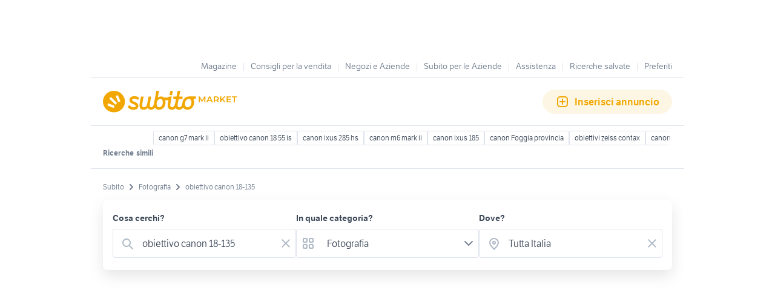

--- FILE ---
content_type: text/html; charset=utf-8
request_url: https://www.subito.it/annunci-italia/vendita/fotografia/?q=obiettivo+canon+18-135
body_size: 49349
content:
<!DOCTYPE html><html lang="it"><head><meta charSet="utf-8" data-next-head=""/><meta name="viewport" content="width=device-width, initial-scale=1" data-next-head=""/><script src="https://sdk.privacy-center.org/bd1597a9-9e29-4189-bc67-064d912dff5d/loader.js?target=www.subito.it" fetchPriority="high" async="" data-next-head=""></script><meta name="google-adsense-account" content="sites-6949535538200610" data-next-head=""/><title data-next-head="">Obiettivo canon 18-135 - Fotografia usata - Subito.it</title><meta name="description" content="Obiettivo canon 18-135 in vendita in fotografia: scopri subito migliaia di annunci di privati e aziende e trova quello che cerchi su Subito.it" data-next-head=""/><meta name="robots" content="index,follow" data-next-head=""/><link rel="canonical" href="https://www.subito.it/annunci-italia/vendita/fotografia/?q=obiettivo+canon+18-135" data-next-head=""/><meta property="og:title" content="Subito.it" data-next-head=""/><meta property="og:description" content="Obiettivo canon 18-135 in vendita in fotografia: scopri subito migliaia di annunci di privati e aziende e trova quello che cerchi su Subito.it" data-next-head=""/><meta property="og:type" content="website" data-next-head=""/><meta property="og:image" content="" data-next-head=""/><meta property="og:url" content="https://www.subito.it" data-next-head=""/><meta property="og:site_name" content="Subito" data-next-head=""/><meta property="og:locale" content="it_IT" data-next-head=""/><meta name="twitter:card" content="summary_large_image" data-next-head=""/><meta name="twitter:site" content="@Subitoit" data-next-head=""/><link type="application/opensearchdescription+xml" rel="search" href="/static/metadata/osdd.xml"/><link href="/static/img/favicon-32.png" rel="icon" sizes="32x32"/><link href="/static/img/favicon-57.png" rel="icon" sizes="57x57"/><link href="/static/img/favicon-76.png" rel="icon" sizes="76x76"/><link href="/static/img/favicon-128.png" rel="icon" sizes="128x128"/><link href="/static/img/favicon-192.png" rel="icon" sizes="192x192"/><link href="/static/img/favicon-228.png" rel="icon" sizes="228x228"/><link href="/static/img/favicon-196.png" rel="shortcut icon" sizes="196x196"/><link href="/static/img/app-icon-192.png" rel="apple-touch-icon" sizes="192x192"/><meta name="theme-color" content="#ffffff"/><meta name="format-detection" content="telephone=no, address=no, email=no"/><link href="/static/manifest.json" rel="manifest"/><link href="https://assets.subito.it/static/fonts/LFTEtica-Book.woff2" rel="preload" as="font" crossorigin="anonymous" type="font/woff2"/><link href="https://assets.subito.it/static/fonts/LFTEtica-Semibold.woff2" rel="preload" as="font" crossorigin="anonymous" type="font/woff2"/><link href="https://images.sbito.it" rel="preconnect"/><link href="https://assets.subito.it/static/js/data-layer.js" rel="preload" as="script" crossorigin="anonymous"/><link href="https://cis.mpianalytics.com" rel="dns-prefetch"/><link rel="preload" href="/_next/static/chunks/d94f9435bd4e9b14.css" as="style"/><link rel="preload" href="/_next/static/chunks/3bb56b2d4ae75198.css" as="style"/><link rel="preload" href="/_next/static/chunks/ccfc453f3a2098ac.css" as="style"/><link rel="preload" href="/_next/static/chunks/d497da7e09003c96.css" as="style"/><link rel="preload" href="/_next/static/chunks/0a0fa6f79fa0f39e.css" as="style"/><link rel="preload" href="/_next/static/chunks/ffd466cde1c0c1f6.css" as="style"/><link rel="preload" href="/_next/static/chunks/0dfae09382167ab8.css" as="style"/><link rel="preload" href="/_next/static/chunks/3e233356b5feafb8.css" as="style"/><link rel="preload" href="/_next/static/chunks/98b159f3e0d6e86d.css" as="style"/><link rel="preload" href="/_next/static/chunks/6d5024dd479c18c5.css" as="style"/><link rel="preload" href="/_next/static/chunks/6382827ba8799f17.css" as="style"/><link rel="preload" href="/_next/static/chunks/8aef6ab92c0aaf9d.css" as="style"/><script data-next-head="">window.gdprAppliesGlobally=true;</script><script id="listing-schema" type="application/ld+json" data-next-head="">{"@context":"https://schema.org","@type":"Product","name":"obiettivo canon 18-135","image":["https://images.sbito.it/api/v1/sbt-ads-images-pro/images/16/16dc3e52-f55e-41fe-8b0e-89244b96f447?rule=gallery-desktop-2x-auto","https://images.sbito.it/api/v1/sbt-ads-images-pro/images/10/10cd6c9f-672b-4f85-865b-d5b7a7e00b54?rule=gallery-desktop-2x-auto","https://images.sbito.it/api/v1/sbt-ads-images-pro/images/ee/ee9f3565-7b32-4812-8a11-a63fa6483a75?rule=gallery-desktop-2x-auto"],"description":"Obiettivo canon 18-135 in vendita in fotografia: scopri subito migliaia di annunci di privati e aziende e trova quello che cerchi su Subito.it","offers":{"@type":"AggregateOffer","lowPrice":0,"highPrice":950,"priceCurrency":"EUR","offerCount":106}}</script><script type="application/ld+json">{"@context":"https://schema.org","@graph":[{"@type":"ImageObject","contentUrl":"https://images.sbito.it/api/v1/sbt-ads-images-pro/images/16/16dc3e52-f55e-41fe-8b0e-89244b96f447?rule=gallery-desktop-2x-auto","name":"Canon  eos 1100D,obiettivo 18-135","caption":"Canon  eos 1100D,obiettivo 18-135","description":"Vendo macchina fotografica  digitale canon eos 1100d , con obbiettivo canon 18-135 piu custodia morbida utilizzati pochissimo €350","creditText":"Subito","encodingFormat":"image/jpeg","datePublished":"2025-12-15T21:13:48","representativeOfPage":false},{"@type":"ImageObject","contentUrl":"https://images.sbito.it/api/v1/sbt-ads-images-pro/images/ce/cefdc43a-65d2-4cd8-b16c-6201b29859df?rule=gallery-desktop-2x-auto","name":"CANON  7D","caption":"CANON  7D","description":"Canon 7D + Canon obiettivo EFS 18-135 stabilizzato + Canon Remote controller RC-1 + Borsa Samsonite Trekking + Polaroid Filtro Polarizzato + Canon caricabatteria. Completa di manuali e scatola originale. Usata pochissimo e in ottimo stato.","creditText":"Subito","encodingFormat":"image/jpeg","datePublished":"2025-12-16T08:00:08","representativeOfPage":false},{"@type":"ImageObject","contentUrl":"https://images.sbito.it/api/v1/sbt-ads-images-pro/images/71/717a1292-da6a-47fc-af3d-8f35efa77a9f?rule=gallery-desktop-2x-auto","name":"macchina fotografica canon eos 800D e accessori ","caption":"macchina fotografica canon eos 800D e accessori ","description":"macchina fotografica Canon EOS 800D (con scatola e tutti gli accessori originali tipo caricabatterie cinghia e copri obiettivo) + obiettivo Canon EFS 18-135 mm + obiettivo Canon 50 mm con paraluce. \nInoltre batteria di riserva, caricabatterie doppio, filtri Polaroid, cavalletto portatile e allungabile, flash mai usato con custodia e scatola, memory card Sandisk 32GB e zaino Amazon nuovo.\n\nCorpo macchina con 7157 scatti.\nTutto pari al nuovo in ottimo stato.\nvendita in blocco\n\nNo spedizione, consegna a mano zona Acilia e limitrofe, San Paolo, Montagnola","creditText":"Subito","encodingFormat":"image/jpeg","datePublished":"2025-12-16T10:05:52","representativeOfPage":false},{"@type":"ImageObject","contentUrl":"https://images.sbito.it/api/v1/sbt-ads-images-pro/images/49/49dcba93-1396-436b-a455-686556a8cd05?rule=gallery-desktop-2x-auto","name":"Canon EOS 600D, Obiettivo 18-135mm, Flash 430 ex","caption":"Canon EOS 600D, Obiettivo 18-135mm, Flash 430 ex","description":"Condizioni ottime, opzionabili:\n- Fotocamera SOLO corpo + scatola originale + istruzioni originali + 3 batterie e cavetteria originale + caricabatterie: 200\n- Lente EF 18-135: 100\n- Canon flash 430 EX + scatola + istruzioni + batteria e cavetteria: 70\n- Custodia professionale e originale CANON per la fotocamera: 20\n- Treppiedi professionale: 20\n- 2 Custodie FLASH originale CANON: 10\n- Paraluce per obiettivo: 5\nTot: 425 euro tutto incluso.","creditText":"Subito","encodingFormat":"image/jpeg","datePublished":"2025-12-15T21:55:41","representativeOfPage":false},{"@type":"ImageObject","contentUrl":"https://images.sbito.it/api/v1/sbt-ads-images-pro/images/db/dbe916ae-b3a2-4468-9e93-d5b31f94d034?rule=gallery-desktop-2x-auto","name":"Obiettivo Zoom Canon 18-135 IS perfettamente funzi","caption":"Obiettivo Zoom Canon 18-135 IS perfettamente funzi","description":"Obiettivo Zoom Canon 18-135 IS perfettamente funzionante\n\nIncluso:\nObiettivo Canon EF-S 18-135mm 1:3.5-5.6 IS (con autofocus e stabilizzatore)\nFiltro protettivo\nTappo frontale\nTappo posteriore\n\nUn obiettivo compatto e versatile che si presta a un&apos;ampia varietà di soggetti, ideale per la fotografia di viaggio. Il campo focale da 18 a 135 mm offre lo stesso angolo di campo di un obiettivo 29-216 mm di una fotocamera a pieno formato.\n\nPossibile spedizione tracciabile e pagamento anche via PayPal\n\nÈ escluso tutto quanto non espressamente indicato in annuncio o non visibile in foto\n\nPREZZO GIÀ SCONTATO – NO PERDITEMPO\nPRICE ALREADY DISCOUNTED– NO TIME WASTER","creditText":"Subito","encodingFormat":"image/jpeg","datePublished":"2025-12-13T15:19:23","representativeOfPage":false},{"@type":"ImageObject","contentUrl":"https://images.sbito.it/api/v1/sbt-ads-images-pro/images/65/653d58f7-ec30-4899-930d-77a317099ca5?rule=gallery-desktop-2x-auto","name":"Obiettivo CANON 18-135 mm","caption":"Obiettivo CANON 18-135 mm","description":"Vendo obiettivo CANON EF-S 18-135 mm f/3.5-5.6.\nPrivo di imballaggio originale.","creditText":"Subito","encodingFormat":"image/jpeg","datePublished":"2025-05-14T16:34:15","representativeOfPage":false},{"@type":"ImageObject","contentUrl":"https://images.sbito.it/api/v1/sbt-ads-images-pro/images/79/79d539f4-ba56-4b7b-b994-b48991ef53f0?rule=gallery-desktop-2x-auto","name":"Obiettivo Canon 18-135 stabilizzato","caption":"Obiettivo Canon 18-135 stabilizzato","description":"vendo come da titolo obiettivo Canon 18-135 stabilizzato \nacquistato come obiettivo di riserva, utilizzato 1 sola volta per prova\ndisponibile per qualsiasi prova\nno perditempo ","creditText":"Subito","encodingFormat":"image/jpeg","datePublished":"2025-11-03T19:21:20","representativeOfPage":false},{"@type":"ImageObject","contentUrl":"https://images.sbito.it/api/v1/sbt-ads-images-pro/images/84/8411db00-2965-4fce-aeb6-82f64494e8ea?rule=gallery-desktop-2x-auto","name":"Canon 80D e obiettivo Zoom 18/135","caption":"Canon 80D e obiettivo Zoom 18/135","description":"Vendo, preferibilmente insieme, Canon 80D e obiettivo Canon 18/135, il tutto in ottimo stato. Venduti separatamente la macchina 400 € e l&apos;obiettivo 300€. Prezzi leggermente trattabili.","creditText":"Subito","encodingFormat":"image/jpeg","datePublished":"2025-09-01T19:37:03","representativeOfPage":false},{"@type":"ImageObject","contentUrl":"https://images.sbito.it/api/v1/sbt-ads-images-pro/images/10/104a61e9-62ea-45ca-9e42-87b38c0d4ffe?rule=gallery-desktop-2x-auto","name":"Canon 600D kit con obiettivo canon 18-135","caption":"Canon 600D kit con obiettivo canon 18-135","description":"Fotocamera Canon 600D con obiettivo 18-135 Canon. Completa di scatola originale. Polarizzatore circolare Hoya, impugnatura aggiuntiva, scheda di memoria 64 GB lexar.","creditText":"Subito","encodingFormat":"image/jpeg","datePublished":"2025-08-02T20:18:59","representativeOfPage":false},{"@type":"ImageObject","contentUrl":"https://images.sbito.it/api/v1/sbt-ads-images-pro/images/bf/bf38a093-5237-493b-8676-70d72bb717bf?rule=gallery-desktop-2x-auto","name":"Obiettivo Canon 18-135 STM stabilizzato ","caption":"Obiettivo Canon 18-135 STM stabilizzato ","description":"vendo come da titolo obiettivo Canon 18-135 stabilizzato \nacquistato come obiettivo di riserva, utilizzato 1 sola volta per prova\ndisponibile per qualsiasi prova\nno perditempo","creditText":"Subito","encodingFormat":"image/jpeg","datePublished":"2025-11-15T09:50:06","representativeOfPage":false},{"@type":"ImageObject","contentUrl":"https://images.sbito.it/api/v1/sbt-ads-images-pro/images/c8/c812a1a7-331a-4489-b3ed-89cbff85bb8e?rule=gallery-desktop-2x-auto","name":"canon eos2000d + 2 obiettivi e accessori","caption":"canon eos2000d + 2 obiettivi e accessori","description":"Vendo per passaggio a modello superiore kit completo di :\n1. macchina fotografica reflex canon eos2000d\n2. obiettivo canon 18-135 f3.5/5.6 nano usm\n3. obiettivo tokina 11-16 f2.8 pro atx. \nIl tutto compresivo delle varie scatole, tappi, paraluci, caricabatterie. Non vendo oggetti separati. Tutti i componenti sono perfettamente fuzionanti con normali segni di utilizzo. \nKit perfetto per iniziare con la fotografia, nel kit regalo anche filtri polarizzanti e uv per entrambi gli obiettivi.\nNon spedisco, solo scambio in zona bergamo/milano. \nSe volete altre foto ve le mando.\nAstenersi perditempo.","creditText":"Subito","encodingFormat":"image/jpeg","datePublished":"2025-12-14T12:45:33","representativeOfPage":false},{"@type":"ImageObject","contentUrl":"https://images.sbito.it/api/v1/sbt-ads-images-pro/images/7b/7b07bbe7-ea5c-4865-b789-e2b30875082a?rule=gallery-desktop-2x-auto","name":"Canon Reflex 750D + Obiettivo Canon 18-135","caption":"Canon Reflex 750D + Obiettivo Canon 18-135","description":"Vendo per inutilizzo Canon Reflex 750D + obiettivo Canon 18-135\nTutto perfettamente funzionante e usato pochissimo \n\nIn omaggio Zaino per fotocamera, doppia batteria per reflex, luce led da posizionare su reflex","creditText":"Subito","encodingFormat":"image/jpeg","datePublished":"2025-10-04T09:26:11","representativeOfPage":false},{"@type":"ImageObject","contentUrl":"https://images.sbito.it/api/v1/sbt-ads-images-pro/images/a6/a6f8c71e-a3d1-471f-ab03-965f0f7ca510?rule=gallery-desktop-2x-auto","name":"Canon 60D+ obiettivo EFS 18-135 mm","caption":"Canon 60D+ obiettivo EFS 18-135 mm","description":"Fotocamera Canon 60D con obiettivo EFS 18-135 mm, caricabatterie e borsa.\n\nCanon 60D camera with 18-135mm EFS lens, charger and bag.","creditText":"Subito","encodingFormat":"image/jpeg","datePublished":"2024-12-20T18:58:33","representativeOfPage":false},{"@type":"ImageObject","contentUrl":"https://images.sbito.it/api/v1/sbt-ads-images-pro/images/42/4230cd66-13d6-4ce0-bd80-fb900b158613?rule=gallery-desktop-2x-auto","name":"Canon 600D+ obiettivo 18-135","caption":"Canon 600D+ obiettivo 18-135","description":"Vendo Canon 600 D con obiettivo 18-135 in ottime condizioni. Detiene. 1230 scatti . Scambio a mano . \n\nDisponibile spedizione con pagamento immediato tramite bonifico oppure preferibile scambio a mano. C’è margine di contrattazione","creditText":"Subito","encodingFormat":"image/jpeg","datePublished":"2025-08-28T14:33:46","representativeOfPage":false},{"@type":"ImageObject","contentUrl":"https://images.sbito.it/api/v1/sbt-ads-images-pro/images/cf/cf37b2f6-d3eb-4261-85c2-ee40309ff169?rule=gallery-desktop-2x-auto","name":"CANON 550D + 18-135 CANON","caption":"CANON 550D + 18-135 CANON","description":"VENDESI CANON 550D ( REBEL T2i  CON OBIETTIVO CANON 18 - 135 STABILIZZATO. ENTRAMBI PARI AL NUOVO. POCHISSIMI SCATTI. NON SPEDISCO.","creditText":"Subito","encodingFormat":"image/jpeg","datePublished":"2025-03-02T18:55:09","representativeOfPage":false},{"@type":"ImageObject","contentUrl":"https://images.sbito.it/api/v1/sbt-ads-images-pro/images/da/dab528af-0242-4b69-8401-a473439f2dca?rule=gallery-desktop-2x-auto","name":"Canon EOS 80D + obiettivo 18-135","caption":"Canon EOS 80D + obiettivo 18-135","description":"Reflex Canon EOS 80D con obiettivo canon 18-135. Usata poco e in contesti tranquilli. Presenta qualche segno di usura sull&apos;impugnatura come da foto. Sui display ho applicato una pellicola protettiva. La macchina ha poco meno di 20.000 scatti. Completa di scatola originale e caricabatterie. Prezzo trattabile.","creditText":"Subito","encodingFormat":"image/jpeg","datePublished":"2025-03-04T14:45:23","representativeOfPage":false},{"@type":"ImageObject","contentUrl":"https://images.sbito.it/api/v1/sbt-ads-images-pro/images/f3/f3e238d7-fef7-441a-9dca-76d45d9107f4?rule=gallery-desktop-2x-auto","name":"Canon EOS 80D con obiettivo Canon 18-135 mm","caption":"Canon EOS 80D con obiettivo Canon 18-135 mm","description":"Vendo fotocamera reflex Canon EOS 80D con obiettivo Canon EF-S 18-135 mm 1:3.5-5.6 IS STM, batteria e caricabatterie originali.\nUsata poco, ben tenuta e in ottime condizioni.\nDisponibile sia per la consegna a mano che per la spedizione.","creditText":"Subito","encodingFormat":"image/jpeg","datePublished":"2025-11-30T11:43:48","representativeOfPage":false},{"@type":"ImageObject","contentUrl":"https://images.sbito.it/api/v1/sbt-ads-images-pro/images/73/7358eb54-5f51-4209-9512-0b8f21310937?rule=gallery-desktop-2x-auto","name":"Canon eos 600 d 18/135","caption":"Canon eos 600 d 18/135","description":"Canon eos 600d con obiettivo 18/135 immacolata a corredo borsello e scatola originale . No richieste per solo obiettivo.","creditText":"Subito","encodingFormat":"image/jpeg","datePublished":"2025-06-26T10:44:37","representativeOfPage":false},{"@type":"ImageObject","contentUrl":"https://images.sbito.it/api/v1/sbt-ads-images-pro/images/8a/8a7614a8-61d6-41b4-ba06-2dad0ac67be2?rule=gallery-desktop-2x-auto","name":"Canon EOS 1200 + Obbiettivo Canon EFS 18-135","caption":"Canon EOS 1200 + Obbiettivo Canon EFS 18-135","description":"Canon EOS 1200 + Obbiettivo Canon EFS 18-135 \n\nCorpo macchina stabilizzaro, con obiettivo piu versarile al mondo 18-135 anch’esso stabilizzato \n\nPiccolo gragfio che non ne inficia la qualità come si vede dalle foro a parte questo perfetta in tutto","creditText":"Subito","encodingFormat":"image/jpeg","datePublished":"2025-10-12T16:15:11","representativeOfPage":false},{"@type":"ImageObject","contentUrl":"https://images.sbito.it/api/v1/sbt-ads-images-pro/images/38/3855f592-7c67-46a2-b62a-a921c5d10224?rule=gallery-desktop-2x-auto","name":"Canon 7d  18.0 Mpx + obiettivo  18 - 135 mm","caption":"Canon 7d  18.0 Mpx + obiettivo  18 - 135 mm","description":"Canon EOS 7d + obiettivo 18 - 135 mm. \n\nBatterie e caricatori originali. Scheda di memoria CF 8 Gb\n\nSegni di usura da utilizzo come da foto. Macchina fotografica perfettamente funzionante.\n\n","creditText":"Subito","encodingFormat":"image/jpeg","datePublished":"2024-12-24T09:48:19","representativeOfPage":false},{"@type":"ImageObject","contentUrl":"https://images.sbito.it/api/v1/sbt-ads-images-pro/images/93/93c005a5-55d2-44d0-b924-f6a50acd5158?rule=gallery-desktop-2x-auto","name":"Obiettivo canon","caption":"Obiettivo canon","description":"Obiettivo canon originale 18-135 completo di tappo proteggi lente. Praticamente nuovo - montato pochissime volte. Ideale per ogni tipo di scatto","creditText":"Subito","encodingFormat":"image/jpeg","datePublished":"2025-01-02T23:51:58","representativeOfPage":false},{"@type":"ImageObject","contentUrl":"https://images.sbito.it/api/v1/sbt-ads-images-pro/images/3c/3c00a340-ea01-4efc-bb0e-948b9556615d?rule=gallery-desktop-2x-auto","name":"Corpo CANON 7d   OB 10-22  ob 18-135 IS","caption":"Corpo CANON 7d   OB 10-22  ob 18-135 IS","description":"Corpo CANON  7d     Obiettivo 10-22  Obiettivo 18-135 IS  \nin buonissime condizioni","creditText":"Subito","encodingFormat":"image/jpeg","datePublished":"2025-11-12T08:49:03","representativeOfPage":false},{"@type":"ImageObject","contentUrl":"https://images.sbito.it/api/v1/sbt-ads-images-pro/images/63/6322936e-6e23-42b2-99af-0e34d90f377c?rule=gallery-desktop-2x-auto","name":"Obiettivo Canon EF S 18 135 Nano","caption":"Obiettivo Canon EF S 18 135 Nano","description":"Canon EF-S 18-135 Nano.\n\nottima ottica. nessun problema.\n\ncompleta di tappi.\n\nspedizione +12€.","creditText":"Subito","encodingFormat":"image/jpeg","datePublished":"2025-01-05T21:51:50","representativeOfPage":false},{"@type":"ImageObject","contentUrl":"https://images.sbito.it/api/v1/sbt-ads-images-pro/images/87/877b9fbc-5e28-48b0-ad1b-26c0e2706dea?rule=gallery-desktop-2x-auto","name":"Canon 80D con 18-135 mm","caption":"Canon 80D con 18-135 mm","description":"Vendo per inutilizzo Canon 80D con obiettivo Canon 18-135 mm\nIncludo nella vendita: \ncustodia reflex antiurto\ndue batterie compatibili (in aggiunta a quella originale canon) e secondo caricabatterie \ncustodia morbida per obiettivo. \nIl prezzo di questo kit nuovo su amazon è di € 1100, senza considerare gli accessori che ho aggiunto. \nPer ulteriori foto o informazioni aggiuntive contattatemi. \nSpedisco se richiesto, ma preferirei contatto diretto per visionare insieme il materiale.","creditText":"Subito","encodingFormat":"image/jpeg","datePublished":"2025-02-17T10:49:28","representativeOfPage":false},{"@type":"ImageObject","contentUrl":"https://images.sbito.it/api/v1/sbt-ads-images-pro/images/7b/7b28cd7a-a55a-4261-a67e-93de50e390c1?rule=gallery-desktop-2x-auto","name":"Obiettivo Canon","caption":"Obiettivo Canon","description":"Obiettivo EFS 18 - 135 mm","creditText":"Subito","encodingFormat":"image/jpeg","datePublished":"2025-10-18T21:49:49","representativeOfPage":false},{"@type":"ImageObject","contentUrl":"https://images.sbito.it/api/v1/sbt-ads-images-pro/images/c4/c4eea9bf-5345-43d8-9910-7c6620c471d4?rule=gallery-desktop-2x-auto","name":"obiettivo canon 18 135 mm efs is usm","caption":"obiettivo canon 18 135 mm efs is usm","description":"ottica canon zoom 18 135 is usm stabilizzato in perfette condizioni con paraluce 250 euro ","creditText":"Subito","encodingFormat":"image/jpeg","datePublished":"2025-08-29T16:03:07","representativeOfPage":false},{"@type":"ImageObject","contentUrl":"https://images.sbito.it/api/v1/sbt-ads-images-pro/images/b4/b4037582-0f83-4e14-923d-2fefa9927baa?rule=gallery-desktop-2x-auto","name":"Canon R7 nuova + obiettivo EF 18-135mm IS","caption":"Canon R7 nuova + obiettivo EF 18-135mm IS","description":"Buongiorno, come da titolo vendo mirrorless Canon R7 pari al nuovo, corredo completo di scatola e accessori, ancora in garanzia ufficiale italia sino al 12 luglio 2027 comprensivo di obiettivo EF 18-135 stabilizzato. La macchina é praticamente nuova e mi é statata regalata per il compleanno ma la passione della fotografia non é sbocciata! Preferisco scambio di persona per poterla far provare di presenza. Vi chiedo contatti telefonici ed evitare messaggi. Grazie. 3204617747","creditText":"Subito","encodingFormat":"image/jpeg","datePublished":"2025-12-14T09:49:57","representativeOfPage":false},{"@type":"ImageObject","contentUrl":"https://images.sbito.it/api/v1/sbt-ads-images-pro/images/35/357aa5d8-c3a4-4a35-a2b4-de5175d99499?rule=gallery-desktop-2x-auto","name":"Canon 80D + 18-135 IS USM e accessori","caption":"Canon 80D + 18-135 IS USM e accessori","description":"Vendo con poco più di 12000 scatti Canon 80 D, con obiettivo 18-135 IS USM Canon, SD e batteria, inclusa custodia Manfrotto con parapioggia e caricabatterie non originale. Non disponibile a spedizione. Torino e provincia.","creditText":"Subito","encodingFormat":"image/jpeg","datePublished":"2025-10-05T10:25:41","representativeOfPage":false},{"@type":"ImageObject","contentUrl":"https://images.sbito.it/api/v1/sbt-ads-images-pro/images/3f/3f37dbe4-870c-41e6-ab2c-4dde8eab2e5b?rule=gallery-desktop-2x-auto","name":"Canon EOS 600D + Obbiettivo EF-S 18-135","caption":"Canon EOS 600D + Obbiettivo EF-S 18-135","description":"Canon EOS 600D Fotocamera Reflex Digitale 18 Megapixel, \nTouch screen, Full HD \n+ Obiettivo EF-S 18-135 \nCompleta di tutto originale come si vede dalle foto. La macchina ha 7100 scatti su 100.000 il 7,1% su quelli dichiarati dalla casa Canon in effetti e stata usata pochissimo e mantenuta come nuova.\nContenuto della scatola originale,\nAlloggiamento EOS 600D, obiettivo EF-S 18-135  copri obiettivo, istruzioni lingua italiana, caricabatterie, batteria.\nNon è prevista la spedizione, ritiro a mano","creditText":"Subito","encodingFormat":"image/jpeg","datePublished":"2025-10-22T20:01:05","representativeOfPage":false},{"@type":"ImageObject","contentUrl":"https://images.sbito.it/api/v1/sbt-ads-images-pro/images/5c/5cf87de0-f6d5-4338-9f2c-7d2c02c986a8?rule=gallery-desktop-2x-auto","name":"Macchina fotografica Canon con Obiettivo","caption":"Macchina fotografica Canon con Obiettivo","description":"Vendo macchina fotografica Canon eos 760d con obiettivo Canon Efs 18-135 Is-nano Usm tutto come nuovo usato pochissimo con scatole Canon originali. Qualsiasi prova consegna preferibilmente a mano.","creditText":"Subito","encodingFormat":"image/jpeg","datePublished":"2025-03-29T18:58:52","representativeOfPage":false}]}</script><style>
            @font-face {
              font-family: 'LFTEtica';
              font-display: fallback;
              src: url('https://assets.subito.it/static/fonts/LFTEtica-Book.woff2') format('woff2');
              font-weight: normal;
              font-style: normal;
            }
            @font-face {
              font-family: 'LFTEtica';
              font-display: fallback;
              src: url('https://assets.subito.it/static/fonts/LFTEtica-Semibold.woff2') format('woff2');
              font-weight: 600;
              font-style: normal;
            }
            body.hide-lira [class*="lira-container"],
            body.hide-lira [class*="adv-lira"],
            body.hide-lira [class*="adview-bottom"],
            body.hide-lira [class*="listing-below"],
            body.hide-lira [id*="home-skin"] {
              display: none !important;
            }
            body.hide-lira {
              background-image: none !important;
            }
          </style><script id="lira-config" data-nscript="beforeInteractive">window.liraSDKQueue = window.liraSDKQueue || [];</script><script id="didomi-config" data-nscript="beforeInteractive">window.didomiEventListeners = window.didomiEventListeners || [];</script><script id="gpt-config" data-nscript="beforeInteractive">window.googletag = window.googletag || { cmd: [] };</script><script id="tam-config" data-nscript="beforeInteractive">window.pbjs = window.pbjs || { que: [] };</script><script id="adsense-config" data-nscript="beforeInteractive">(function(g,o){g[o]=g[o]||function(){(g[o]['q']=g[o]['q']||[]).push(arguments)},g[o]['t']=1*new Date})(window,'_googCsa');</script><link rel="stylesheet" href="/_next/static/chunks/d94f9435bd4e9b14.css" data-n-g=""/><link rel="stylesheet" href="/_next/static/chunks/3bb56b2d4ae75198.css" data-n-g=""/><link rel="stylesheet" href="/_next/static/chunks/ccfc453f3a2098ac.css" data-n-g=""/><link rel="stylesheet" href="/_next/static/chunks/d497da7e09003c96.css" data-n-g=""/><link rel="stylesheet" href="/_next/static/chunks/0a0fa6f79fa0f39e.css" data-n-g=""/><link rel="stylesheet" href="/_next/static/chunks/ffd466cde1c0c1f6.css" data-n-g=""/><link rel="stylesheet" href="/_next/static/chunks/0dfae09382167ab8.css" data-n-g=""/><link rel="stylesheet" href="/_next/static/chunks/3e233356b5feafb8.css" data-n-p=""/><link rel="stylesheet" href="/_next/static/chunks/98b159f3e0d6e86d.css" data-n-p=""/><link rel="stylesheet" href="/_next/static/chunks/6d5024dd479c18c5.css" data-n-p=""/><link rel="stylesheet" href="/_next/static/chunks/6382827ba8799f17.css" data-n-p=""/><link rel="stylesheet" href="/_next/static/chunks/8aef6ab92c0aaf9d.css" data-n-p=""/><noscript data-n-css=""></noscript><script defer="" noModule="" src="/_next/static/chunks/a6dad97d9634a72d.js"></script><script defer="" src="/_next/static/chunks/f13889ed6e4772c1.js"></script><script src="/_next/static/chunks/b9b3e3175ed700d9.js" defer=""></script><script src="/_next/static/chunks/566f7a8929ad9db6.js" defer=""></script><script src="/_next/static/chunks/8597f5fade6cb285.js" defer=""></script><script src="/_next/static/chunks/e7d3bc63172e2e5d.js" defer=""></script><script src="/_next/static/chunks/bd22f84be4361b7f.js" defer=""></script><script src="/_next/static/chunks/df63c0cdb71b34c0.js" defer=""></script><script src="/_next/static/chunks/bccdddf5bb8960f3.js" defer=""></script><script src="/_next/static/chunks/8136615e2deee39f.js" defer=""></script><script src="/_next/static/chunks/8f19ca0b80e84075.js" defer=""></script><script src="/_next/static/chunks/ccd7a8962397321b.js" defer=""></script><script src="/_next/static/chunks/0d25378bfa3ca27c.js" defer=""></script><script src="/_next/static/chunks/ea2a456e0374737f.js" defer=""></script><script src="/_next/static/chunks/cd423fbdaa42e234.js" defer=""></script><script src="/_next/static/chunks/293720dddc16fee4.js" defer=""></script><script src="/_next/static/chunks/turbopack-0d1a71a20dca73ea.js" defer=""></script><script src="/_next/static/chunks/74fd7a85eb669141.js" defer=""></script><script src="/_next/static/chunks/bb171518173a2615.js" defer=""></script><script src="/_next/static/chunks/3b00e82f16b32d16.js" defer=""></script><script src="/_next/static/chunks/a1901b0a54cc726a.js" defer=""></script><script src="/_next/static/chunks/d52a8abe791e0bb9.js" defer=""></script><script src="/_next/static/chunks/51282b363b9b7232.js" defer=""></script><script src="/_next/static/chunks/c93235baabeac9a7.js" defer=""></script><script src="/_next/static/chunks/d8273e3c1e600c58.js" defer=""></script><script src="/_next/static/chunks/71b5285794821617.js" defer=""></script><script src="/_next/static/chunks/7b85805dc018daa4.js" defer=""></script><script src="/_next/static/chunks/b2aa8b2edff94196.js" defer=""></script><script src="/_next/static/chunks/538237da6c48c491.js" defer=""></script><script src="/_next/static/chunks/40ab0a07f4939a68.js" defer=""></script><script src="/_next/static/chunks/turbopack-bce72811558238f7.js" defer=""></script><script src="/_next/static/V8vJnwHyz_wVkUpLRMH4S/_ssgManifest.js" defer=""></script><script src="/_next/static/V8vJnwHyz_wVkUpLRMH4S/_buildManifest.js" defer=""></script></head><body><script>
              window.subito = {dataLayer: []};
              window.didomiOnReady = window.didomiOnReady || [];
              window.dataLayer = window.dataLayer || [];
              window.dataLayer.push({event: 'gtm.js', 'gtm.start': new Date().getTime()});</script><link rel="preload" as="image" href="https://assets.subito.it/static/logos/market.svg" crossorigin=""/><link rel="preload" as="image" href="https://assets.subito.it/static/icons/cactus/arrow-right.svg" crossorigin=""/><link rel="preload" as="image" href="https://assets.subito.it/static/icons/cactus/back-arrow.svg" crossorigin=""/><div id="__next"><style>
            #skinadvtop2 ~ body #apn_skin_tag {
              height: 0!important;
            }
        </style><div id="apn_skin_tag" style="max-height:122px;position:sticky;text-align:center;top:0;height:90px"></div><div id="apnx_preroll_wrapper" style="position:fixed;bottom:0;right:0;z-index:1"><div id="apnx_preroll" style="display:none;width:400px;margin-right:20px;margin-bottom:73px;text-align:end;background-color:#fff"></div><div id="apnx_preroll_close_button" style="position:absolute;top:4px;right:25px;width:35px;height:20px;z-index:2;display:none;font-size:12px;font-weight:500;cursor:pointer">Chiudi</div></div><div id="layout" class="layout-module-scss-module__S9Zxhq__wrapper theme-yellowMarket" data-testid="layout"><div data-google-interstitial="false"><div class="index-module_header-container__lxbI8 index-module_visible__5uywn"><div class="index-module_fluid-container__3n68n"><div class="index-module_fluid-column__xe0jo"><a class="index-module_header-link__pcEnw" href="https://www.subito.it"><div class="index-module_header-icon__W6am6"><svg width="24" height="24" xmlns="http://www.w3.org/2000/svg"><g fill-rule="nonzero"><path d="M20.604 12.12l-2.244.838c-.322.12-.693-.025-.823-.324l-3.491-7.99c-.13-.3.027-.643.35-.763l2.244-.838c.322-.121.693.024.824.323l3.49 7.99c.13.3-.027.643-.35.763M14.84 13.335l-1.505 1.505a.552.552 0 0 1-.778 0L5.16 7.443a.552.552 0 0 1 0-.778L6.665 5.16a.551.551 0 0 1 .777 0l7.398 7.397a.552.552 0 0 1 0 .778M12.957 18.36l-.838 2.244c-.12.323-.463.48-.762.35l-7.99-3.491c-.3-.13-.445-.501-.325-.824l.84-2.244c.12-.322.463-.48.76-.35l7.992 3.492c.299.13.444.5.323.824"></path></g></svg></div><p class="index-module_link-title__mnAgF">Home</p></a></div><div class="index-module_fluid-column__xe0jo"><a class="index-module_header-link__pcEnw index-module_active__3IQoN" href="#"><div class="index-module_header-icon__W6am6"><svg width="24" height="24" xmlns="http://www.w3.org/2000/svg"><path d="M15.05 16.463a7.5 7.5 0 1 1 1.414-1.414l4.243 4.244a1 1 0 0 1-1.414 1.414l-4.244-4.244zM10.5 16a5.5 5.5 0 1 0 0-11 5.5 5.5 0 0 0 0 11z" fill-rule="evenodd"></path></svg></div><p class="index-module_link-title__mnAgF">Cerca</p></a></div><div class="index-module_fluid-column__xe0jo"><a class="index-module_header-link__pcEnw" href="https://www.subito.it/vendere/"><div class="index-module_header-icon__W6am6"><svg width="24" height="24" xmlns="http://www.w3.org/2000/svg"><path d="M8 5a3 3 0 0 0-3 3v8a3 3 0 0 0 3 3h8a3 3 0 0 0 3-3V8a3 3 0 0 0-3-3H8zm0-2h8a5 5 0 0 1 5 5v8a5 5 0 0 1-5 5H8a5 5 0 0 1-5-5V8a5 5 0 0 1 5-5zm5 8h3a1 1 0 0 1 0 2h-3v3a1 1 0 0 1-2 0v-3H8a1 1 0 0 1 0-2h3V8a1 1 0 0 1 2 0v3z" fill-rule="evenodd"></path></svg></div><p class="index-module_link-title__mnAgF">Vendi</p></a></div><div class="index-module_fluid-column__xe0jo"><a class="index-module_header-link__pcEnw" href="https://areariservata.subito.it/messaggi"><div class="index-module_header-icon__W6am6"><svg width="24" height="24" xmlns="http://www.w3.org/2000/svg"><path d="M6 19H5a3 3 0 0 1-3-3V8a3 3 0 0 1 3-3h14a3 3 0 0 1 3 3v8a3 3 0 0 1-3 3h-7.667L9.2 20.6A2 2 0 0 1 6 19zm13-2a1 1 0 0 0 1-1V8a1 1 0 0 0-1-1H5a1 1 0 0 0-1 1v8a1 1 0 0 0 1 1h3v2l2.667-2H19zM9 12a1 1 0 1 1-2 0 1 1 0 0 1 2 0zm4 0a1 1 0 1 1-2 0 1 1 0 0 1 2 0zm4 0a1 1 0 1 1-2 0 1 1 0 0 1 2 0z" fill-rule="evenodd"></path></svg></div><p class="index-module_link-title__mnAgF">Messaggi</p></a></div><div class="index-module_fluid-column__xe0jo"><a class="index-module_header-link__pcEnw"><div class="index-module_header-icon__W6am6"></div><p class="index-module_link-title__mnAgF"></p></a></div></div></div><section role="dialog" aria-modal="true"><div class="index-module_sidebar-container__czSgA index-module_sidebar-right__hvyPB"><div class="index-module_sidebar-header__BQAvP"><h6 class="headline-6 index-module_header-text__LOM6i">Accedi</h6><button class="button-text index-module_sbt-button__hQMUx index-module_text__nhl4i index-module_large__Zhzux index-module_icon-only__gkRU8 index-module_close-button__1JSPd" aria-label="Chiudi il menù"><svg role="img" aria-hidden="true" width="16px" height="16px" viewBox="0 0 18 18" xmlns="http://www.w3.org/2000/svg" xmlns:xlink="http://www.w3.org/1999/xlink" class=""><g id="Close" stroke="none" stroke-width="1" fill="#aeb9c6" fill-rule="evenodd"><path d="M7.99 9L4.21 5.22a.714.714 0 0 1 1.01-1.01L9 7.99l3.78-3.78a.714.714 0 0 1 1.01 1.01L10.01 9l3.78 3.78a.714.714 0 0 1-1.01 1.01L9 10.01l-3.78 3.78a.714.714 0 0 1-1.01-1.01L7.99 9z"></path></g></svg></button></div><div class="index-module_sidebar-content__vBHsJ"><menu class="index-module_menu-list__ZiPDz"><li class="index-module_item__vvcgL"><a href="https://areariservata.subito.it/transazioni/lista" class="index-module_item-link__deMmy"><svg width="24" height="25" fill="none" xmlns="http://www.w3.org/2000/svg"><path fill-rule="evenodd" clip-rule="evenodd" d="m12.216 4.524.14.042 9 3.428.076.033.144.084.103.083.052.052.09.112.077.13.038.087.033.106.025.141.006.107v9.142a1 1 0 0 1-.532.884l-.112.05-9.04 3.444-.184.042-.152.01-.112-.01-.113-.021-.111-.035-9-3.43a1 1 0 0 1-.636-.81L2 18.07V8.88l.006-.059L2 8.93l.002-.063.027-.176.037-.117.047-.107.059-.098.079-.102.114-.11.1-.072.112-.062.103-.042 8.964-3.414a1 1 0 0 1 .457-.06l.115.018ZM20 17.38v-7.058l-.666.238-.567.21c-.263.099-.511.195-.74.288l-.362.15a17.81 17.81 0 0 0-.166.07L17.5 13.5a1 1 0 0 1-1.993.117L15.5 13.5v-1.407l-2.5.952v7.004l7-2.668ZM4 10.379v7.003l7 2.667v-7.003l-7-2.667Zm3.5-2.096-1.692.645L12 11.287l1.691-.644L7.5 8.283Zm4.499-1.714-1.691.644 6.147 2.343.388-.171c.137-.059.282-.119.434-.18l.25-.1.56-.216-6.088-2.32Z" fill="#717e8f"></path></svg><p class="book body-text">I tuoi ordini</p></a></li><li class="index-module_item__vvcgL"><a href="https://areariservata.subito.it/annunci" class="index-module_item-link__deMmy"><svg width="24" height="25" fill="none" xmlns="http://www.w3.org/2000/svg"><path fill-rule="evenodd" clip-rule="evenodd" d="M5 2.5h14a2 2 0 0 1 2 2v16a2 2 0 0 1-2 2H5a2 2 0 0 1-2-2v-16a2 2 0 0 1 2-2Zm0 2v16h14v-16H5Zm2 1h10a1 1 0 0 1 1 1v5a1 1 0 0 1-1 1H7a1 1 0 0 1-1-1v-5a1 1 0 0 1 1-1Zm1 2v3h8v-3H8Zm-2 7a1 1 0 0 1 1-1h10a1 1 0 1 1 0 2H7a1 1 0 0 1-1-1Zm1 2a1 1 0 1 0 0 2h8a1 1 0 1 0 0-2H7Z" fill="#717e8f"></path></svg><p class="book body-text">I tuoi annunci</p></a></li><li class="index-module_item__vvcgL"><a href="https://areariservata.subito.it/preferiti" class="index-module_item-link__deMmy"><svg width="24" height="25" fill="none" xmlns="http://www.w3.org/2000/svg"><path fill-rule="evenodd" clip-rule="evenodd" d="M16 3.5c3.552 0 6 2.448 6 6 0 4.098-3.212 8.024-9.479 11.853a1 1 0 0 1-1.043 0C5.213 17.523 2 13.598 2 9.5c0-3.552 2.448-6 6-6 1.397 0 2.728.682 4 1.987C13.272 4.182 14.603 3.5 16 3.5Zm4 6c0-2.448-1.552-4-4-4-.981 0-2.058.673-3.22 2.125a1 1 0 0 1-1.56 0C10.057 6.173 8.98 5.5 8 5.5c-2.448 0-4 1.552-4 4 0 3.136 2.619 6.433 8 9.823 5.381-3.39 8-6.687 8-9.823Z" fill="#717e8f"></path></svg><p class="book body-text">Preferiti</p></a></li><li class="index-module_item__vvcgL"><a href="https://areariservata.subito.it/ricerche" class="index-module_item-link__deMmy"><svg width="24" height="25" fill="none" xmlns="http://www.w3.org/2000/svg"><path fill-rule="evenodd" clip-rule="evenodd" d="M17.5 16.562a6.955 6.955 0 0 1-1.158.536 1 1 0 0 1-.67-1.884A4.996 4.996 0 0 0 19 10.5a5 5 0 0 0-8.727-3.334 1 1 0 0 1-1.49-1.334 7 7 0 0 1 10.823 8.86l3.101 3.1a1 1 0 0 1-1.414 1.415l-3.1-3.1c-.22.164-.452.316-.692.455ZM15 12.388c0-2.106-1.722-3.888-3.824-3.888A3.835 3.835 0 0 0 8.5 9.583 3.835 3.835 0 0 0 5.824 8.5C3.721 8.5 2 10.273 2 12.377c0 2.217 1.16 4.155 3.08 5.885.512.461 1.049.881 1.634 1.294.235.166.706.483.923.63l.113.076a1.298 1.298 0 0 0 1.5 0l.112-.076c.216-.145.689-.464.924-.63a17.491 17.491 0 0 0 1.633-1.294C13.84 16.532 15 14.598 15 12.388Zm-4.42 4.388c-.446.403-.923.775-1.447 1.146-.146.103-.408.28-.633.433-.225-.152-.487-.33-.633-.433a15.447 15.447 0 0 1-1.448-1.146C4.88 15.388 4 13.921 4 12.377c0-1.013.839-1.877 1.824-1.877.791 0 1.483.5 1.73 1.223.308.902 1.584.902 1.892 0a1.822 1.822 0 0 1 1.73-1.223c.982 0 1.824.872 1.824 1.888 0 1.536-.878 3-2.42 4.388Z" fill="#717e8f"></path><mask id="a" maskUnits="userSpaceOnUse" x="2" y="3" width="21" height="18"><path fill-rule="evenodd" clip-rule="evenodd" d="M17.5 16.562a6.955 6.955 0 0 1-1.158.536 1 1 0 0 1-.67-1.884A4.996 4.996 0 0 0 19 10.5a5 5 0 0 0-8.727-3.334 1 1 0 0 1-1.49-1.334 7 7 0 0 1 10.823 8.86l3.101 3.1a1 1 0 0 1-1.414 1.415l-3.1-3.1c-.22.164-.452.316-.692.455ZM15 12.388c0-2.106-1.722-3.888-3.824-3.888A3.835 3.835 0 0 0 8.5 9.583 3.835 3.835 0 0 0 5.824 8.5C3.721 8.5 2 10.273 2 12.377c0 2.217 1.16 4.155 3.08 5.885.512.461 1.049.881 1.634 1.294.235.166.706.483.923.63l.113.076a1.298 1.298 0 0 0 1.5 0l.112-.076c.216-.145.689-.464.924-.63a17.491 17.491 0 0 0 1.633-1.294C13.84 16.532 15 14.598 15 12.388Zm-4.42 4.388c-.446.403-.923.775-1.447 1.146-.146.103-.408.28-.633.433-.225-.152-.487-.33-.633-.433a15.447 15.447 0 0 1-1.448-1.146C4.88 15.388 4 13.921 4 12.377c0-1.013.839-1.877 1.824-1.877.791 0 1.483.5 1.73 1.223.308.902 1.584.902 1.892 0a1.822 1.822 0 0 1 1.73-1.223c.982 0 1.824.872 1.824 1.888 0 1.536-.878 3-2.42 4.388Z" fill="#fff"></path></mask></svg><p class="book body-text">Ricerche salvate</p></a></li><li class="index-module_item__vvcgL"><a href="https://areariservata.subito.it/garage" class="index-module_item-link__deMmy"><svg role="img" aria-hidden="true" width="24px" height="24px" viewBox="0 0 37 33" xmlns="http://www.w3.org/2000/svg" xmlns:xlink="http://www.w3.org/1999/xlink" class=""><g id="Car" stroke="none" stroke-width="1" fill="#717e8f" fill-rule="evenodd"><path d="M18.498.133a27.713 27.713 0 0 1 3.935.288l.417.06.26.038a116.8 116.8 0 0 1 2.873.5c2.333.422 4.451 2.107 5.245 4.289.213.587.313 1.017.48 1.924l.004.019c.049.265.09.478.13.661a24.328 24.328 0 0 1 1.14-.002l.462.003c1.844.006 2.976 1.63 2.983 3.466.004 1.469-.731 2.785-1.974 3.258.263.611.451 1.085.615 1.564.322.939.498 1.77.506 2.561.006.737.01 1.501.011 2.363V23l-.001.524v.293l-.002.3v.164l-.001.379-.001.475-.005 1.65v.597l-.001.886c0 2.505-1.804 4.188-4.051 4.196-2.247.007-4.06-1.664-4.06-4.158H9.535c0 2.495-1.82 4.165-4.07 4.158-2.255-.008-4.059-1.696-4.04-4.205L1.43 26.9v-.915l-.006-1.897-.001-.41-.006-1.884-.001-.605c-.001-.952.001-1.65.008-2.427.007-.79.184-1.622.505-2.56.164-.48.352-.952.614-1.562C1.297 14.17.567 12.852.57 11.38c.007-1.839 1.126-3.46 2.972-3.466.14 0 .249-.001.498-.004l.419-.003c.26-.001.484 0 .698.003.04-.183.08-.395.13-.658l.003-.019c.167-.907.266-1.337.48-1.925.794-2.181 2.912-3.866 5.245-4.287C12.63.728 13.28.613 13.887.52l.26-.04.417-.059a27.708 27.708 0 0 1 3.934-.288zM4.473 10.467l-.41.004-.512.003c-.194.001-.417.325-.42.913 0 .57.212.87.438.874l.066.001h.635l.142-.001c.91 0 1.53.922 1.186 1.764-.087.212-.181.434-.308.725l-.322.735c-.277.64-.463 1.1-.616 1.546-.24.7-.362 1.279-.367 1.755-.007.768-.01 1.46-.008 2.406v.601l.007 1.876.002.41.005 1.906v.921c0 .482-.003.922-.006 1.372-.007 1.044.61 1.621 1.488 1.624.878.003 1.5-.568 1.5-1.596v-1.28c0-.708.574-1.281 1.281-1.281h20.49c.707 0 1.28.573 1.28 1.28v1.281c0 1.03.618 1.6 1.49 1.596.876-.003 1.498-.583 1.498-1.634l.001-.889v-.189l.001-.409.004-1.653.002-.475v-.378l.001-.164v-.3l.002-.293v-2.386c0-.857-.004-1.617-.01-2.347-.005-.475-.128-1.053-.368-1.754a20.536 20.536 0 0 0-.616-1.546l-.321-.735a31.987 31.987 0 0 1-.308-.725 1.28 1.28 0 0 1 1.186-1.764h.2l.566.001h.068c.228-.004.447-.31.446-.875-.002-.583-.232-.912-.432-.913l-.478-.003-.34-.004c-.281-.002-.507 0-.768.007.045-.001-.008.008-.115.027l-.142.026-.128.017c-.749.484-1.818 1.07-3.174 1.651a24.76 24.76 0 0 1-9.79 2.024c-3.55 0-6.84-.76-9.79-2.024-1.375-.589-2.454-1.183-3.205-1.67a1.658 1.658 0 0 1-.102-.021l-.06-.014c-.053-.012-.081-.018-.017-.016-.257-.007-.519-.009-.852-.007zm19.148 7.594a1.28 1.28 0 1 1 0 2.561H13.376a1.28 1.28 0 0 1 0-2.56h10.245zm5.123-1.92a1.28 1.28 0 1 1-1.28 1.278 1.28 1.28 0 0 1 1.28-1.279zm-20.49 0a1.28 1.28 0 1 1-1.28 1.278 1.28 1.28 0 0 1 1.28-1.279zM18.498 2.693a25.182 25.182 0 0 0-3.58.264c-.896.125-1.296.194-3.448.582-1.462.264-2.821 1.345-3.293 2.642-.15.414-.226.742-.369 1.515l-.003.019c-.082.441-.148.773-.221 1.066.628.36 1.341.72 2.133 1.059a22.216 22.216 0 0 0 8.781 1.817c3.18 0 6.134-.682 8.782-1.817.926-.397 1.744-.82 2.446-1.242l-.312.185c-.073-.294-.14-.626-.221-1.068l-.004-.02c-.142-.772-.218-1.1-.368-1.513-.472-1.298-1.832-2.379-3.293-2.643-2.152-.388-2.552-.457-3.447-.582a25.192 25.192 0 0 0-3.583-.264z" fill-rule="evenodd" clip-rule="evenodd"></path></g></svg><p class="book body-text">Il tuo garage</p><span class="overline small index-module_badge__LFSGS index-module_themed__RzZ7w">New</span></a></li></menu><div class="index-module_sidebar-bottom__1flbJ"><div class="index-module_actions-container__lVLoK"><a href="https://areariservata.subito.it/login_form" class="index-module_link__nwIkS index-module_solid__oARUV index-module_medium__4CM9m index-module_login__btn__-koW4"><span class="button-text normal index-module_button-text__xHoM9">Accedi</span></a><a href="https://areariservata.subito.it/form"><p class="body-text small index-module_signup__copy__3Z44Y">Non hai ancora un account? <strong>Registrati</strong></p></a></div></div></div></div><div class="index-module_sidebar-overlay__LW4a0" aria-hidden="true"></div></section><header class="index-module_header-wrapper__DdDr3"><nav class="index-module_top-link-container__1kIBU"><ul><li><a href="https://www.subito.it/magazine/#?utm_source=sbtclassified&amp;utm_medium=listingheader"><span class="body-text small">Magazine</span></a></li><li><a href="https://info.subito.it/per-i-privati.htm"><span class="body-text small">Consigli per la vendita</span></a></li><li><a href="https://impresapiu.subito.it/shops?xtfrom=header_menu"><span class="body-text small">Negozi e Aziende</span></a></li><li><a href="https://aziende.subito.it/"><span class="body-text small">Subito per le Aziende</span></a></li><li><a href="https://assistenza.subito.it/hc/it"><span class="body-text small">Assistenza</span></a></li><li><a href="https://areariservata.subito.it/ricerche"><span class="body-text small">Ricerche salvate</span></a></li><li><a href="https://areariservata.subito.it/preferiti"><span class="body-text small">Preferiti</span></a></li></ul></nav><div class="index-module_header__r5EmJ"><a href="https://www.subito.it" title="Subito.it" aria-label="Torna alla pagina principale"><img src="https://assets.subito.it/static/logos/market.svg" width="230" height="36" alt="" class="market-logo" crossorigin="anonymous"/></a><div class="index-module_top-menu-container__IpvvE"></div><a href="https://www.subito.it/vendere/" class="index-module_link__nwIkS index-module_solid-lite__BOtaH index-module_medium__4CM9m"><svg width="24" height="24" xmlns="http://www.w3.org/2000/svg"><path d="M8 5a3 3 0 0 0-3 3v8a3 3 0 0 0 3 3h8a3 3 0 0 0 3-3V8a3 3 0 0 0-3-3H8zm0-2h8a5 5 0 0 1 5 5v8a5 5 0 0 1-5 5H8a5 5 0 0 1-5-5V8a5 5 0 0 1 5-5zm5 8h3a1 1 0 0 1 0 2h-3v3a1 1 0 0 1-2 0v-3H8a1 1 0 0 1 0-2h3V8a1 1 0 0 1 2 0v3z" fill-rule="evenodd"></path></svg><span class="button-text normal index-module_button-text__xHoM9">Inserisci annuncio</span></a></div></header></div><main class="layout-module-scss-module__S9Zxhq__main"><div data-google-interstitial="false"><div class="index-module_notificationContainer__xLNyJ"></div></div><div><style>
        @media (max-width: 767px) {
          /* This should be the banner for apps flyer for the installation
          of the APP */
          #af-smart-banner.afb-container {
            z-index: 101;
          }
        }
      </style><noscript><style>
        #banner_container {
          flex: 0 !important;
        }
      </style></noscript><div data-google-interstitial="false"><section class="Header-module-scss-module__HtywvW__wrapper" aria-labelledby="internal-links-heading"><h2 id="internal-links-heading" class="caption book small Header-module-scss-module__HtywvW__header">Ricerche <span class="Header-module-scss-module__HtywvW__header__extra"> simili</span></h2><div id="internal-links-panel" class="Header-module-scss-module__HtywvW__chips-wrapper"><a role="button" href="https://www.subito.it/annunci-italia/vendita/fotografia/?q=canon+g7+mark+ii" target="_self" class="index-module_sbt-chip__fj-ed index-module_weight-book__8RzzL index-module_size-small__PzfwT Header-module-scss-module__HtywvW__chip">canon g7 mark ii</a><a role="button" href="https://www.subito.it/annunci-italia/vendita/fotografia/?q=obiettivo+canon+18+55+is" target="_self" class="index-module_sbt-chip__fj-ed index-module_weight-book__8RzzL index-module_size-small__PzfwT Header-module-scss-module__HtywvW__chip">obiettivo canon 18 55 is</a><a role="button" href="https://www.subito.it/annunci-italia/vendita/fotografia/?q=canon+ixus+285+hs" target="_self" class="index-module_sbt-chip__fj-ed index-module_weight-book__8RzzL index-module_size-small__PzfwT Header-module-scss-module__HtywvW__chip">canon ixus 285 hs</a><a role="button" href="https://www.subito.it/annunci-italia/vendita/fotografia/?q=canon+m6+mark+ii" target="_self" class="index-module_sbt-chip__fj-ed index-module_weight-book__8RzzL index-module_size-small__PzfwT Header-module-scss-module__HtywvW__chip">canon m6 mark ii</a><a role="button" href="https://www.subito.it/annunci-italia/vendita/fotografia/?q=canon+ixus+185" target="_self" class="index-module_sbt-chip__fj-ed index-module_weight-book__8RzzL index-module_size-small__PzfwT Header-module-scss-module__HtywvW__chip">canon ixus 185</a><a role="button" href="https://www.subito.it/annunci-puglia/vendita/usato/foggia/?q=canon" target="_self" class="index-module_sbt-chip__fj-ed index-module_weight-book__8RzzL index-module_size-small__PzfwT Header-module-scss-module__HtywvW__chip">canon Foggia provincia</a><a role="button" href="https://www.subito.it/annunci-italia/vendita/fotografia/?q=obiettivi+zeiss+contax" target="_self" class="index-module_sbt-chip__fj-ed index-module_weight-book__8RzzL index-module_size-small__PzfwT Header-module-scss-module__HtywvW__chip">obiettivi zeiss contax</a><a role="button" href="https://www.subito.it/annunci-italia/vendita/usato/?q=canon+ef+s+18+135+is" target="_self" class="index-module_sbt-chip__fj-ed index-module_weight-book__8RzzL index-module_size-small__PzfwT Header-module-scss-module__HtywvW__chip">canon ef s 18 135 is</a><a role="button" href="https://www.subito.it/annunci-italia/vendita/fotografia/?q=obiettivi+reflex+canon" target="_self" class="index-module_sbt-chip__fj-ed index-module_weight-book__8RzzL index-module_size-small__PzfwT Header-module-scss-module__HtywvW__chip">obiettivi reflex canon</a><a role="button" href="https://www.subito.it/annunci-italia/vendita/fotografia/?q=canon+m100" target="_self" class="index-module_sbt-chip__fj-ed index-module_weight-book__8RzzL index-module_size-small__PzfwT Header-module-scss-module__HtywvW__chip">canon m100</a></div></section><div class="breadcrumbs-listing-container ListingBreadcrumbs-module-scss-module__zO93vG__breadcrumbs-listing-container"><ol class="index-module_container__rA-Ps" itemScope="" itemType="https://schema.org/BreadcrumbList"><li itemProp="itemListElement" itemScope="" itemType="https://schema.org/ListItem"><a href="https://www.subito.it/" itemProp="item"><span itemProp="name">Subito</span></a><meta itemProp="position" content="1"/><img src="https://assets.subito.it/static/icons/cactus/arrow-right.svg" width="16px" height="16px" alt="" crossorigin="anonymous"/></li><li itemProp="itemListElement" itemScope="" itemType="https://schema.org/ListItem"><a href="https://www.subito.it/annunci-italia/vendita/fotografia/" itemProp="item"><span itemProp="name">Fotografia</span></a><meta itemProp="position" content="2"/><img src="https://assets.subito.it/static/icons/cactus/arrow-right.svg" width="16px" height="16px" alt="" crossorigin="anonymous"/></li><li itemProp="itemListElement" itemScope="" itemType="https://schema.org/ListItem"><a href="https://www.subito.it/annunci-italia/vendita/fotografia/?q=obiettivo+canon+18-135" itemProp="item"><span itemProp="name">obiettivo canon 18-135</span></a><meta itemProp="position" content="3"/></li></ol></div><div class="search-bar-module-scss-module__lbtjpG__searchbar-container"><div id="search-query-container" class="search-bar-module-scss-module__lbtjpG__input-container"><label for="/query/search_text" class="caption search-bar-module-scss-module__lbtjpG__label">Cosa cerchi?</label><div class="index-module_container__T-Gwe"><div role="combobox" aria-haspopup="listbox" aria-owns="search-autocomplete-menu" aria-expanded="false" class="index-module_dialogHeader__bWKpE"><button type="button" class="index-module_back__9-U4b" aria-label="Torna indietro"><img src="https://assets.subito.it/static/icons/cactus/back-arrow.svg" width="24" height="24" alt="" crossorigin="anonymous"/></button><div class="index-module_cactus-text-field__wrapper__-YL6k index-module_lg__gNHCa"><div class="index-module_input-wrapper__ICMoR"><div class="index-module_input-icon__nS8q7"><svg role="img" aria-hidden="true" width="24px" height="24px" viewBox="0 0 24 24" xmlns="http://www.w3.org/2000/svg" xmlns:xlink="http://www.w3.org/1999/xlink" class=""><g id="Lens" stroke="none" stroke-width="1" fill="#aeb9c6" fill-rule="evenodd"><path d="M15.597 14.205a.989.989 0 0 1 .098.086l5.014 5.014a.993.993 0 1 1-1.404 1.404l-5.014-5.014a1.002 1.002 0 0 1-.086-.098 7 7 0 1 1 1.392-1.392zM10 15a5 5 0 1 0 0-10 5 5 0 0 0 0 10z"></path></g></svg></div><input type="search" id="/query/search_text" placeholder="Vespa, iPhone, Bilocale" class="size-normal index-module_weight-book__2ghWz" autoComplete="off" name="/query/search_text" value="obiettivo canon 18-135"/><button type="button" aria-label="Svuotare il campo" class="index-module_clear-icon__O8X6R index-module_show__zFLs1"><svg role="img" aria-hidden="true" width="24px" height="24px" viewBox="0 0 18 18" xmlns="http://www.w3.org/2000/svg" xmlns:xlink="http://www.w3.org/1999/xlink" class=""><g id="Close" stroke="none" stroke-width="1" fill="#aeb9c6" fill-rule="evenodd"><path d="M7.99 9L4.21 5.22a.714.714 0 0 1 1.01-1.01L9 7.99l3.78-3.78a.714.714 0 0 1 1.01 1.01L10.01 9l3.78 3.78a.714.714 0 0 1-1.01 1.01L9 10.01l-3.78 3.78a.714.714 0 0 1-1.01-1.01L7.99 9z"></path></g></svg></button></div></div></div><ul id="search-autocomplete-menu" role="listbox" aria-labelledby="search-autocomplete-label" class="index-module_dropdown__5Pv-J"></ul></div></div><div id="search-category-container" class="search-bar-module-scss-module__lbtjpG__category-container search-bar-module-scss-module__lbtjpG__input-container"><p class="caption search-bar-module-scss-module__lbtjpG__label">In quale categoria?</p><div><button class="button-text index-module_sbt-button__hQMUx index-module_outline__reo8F index-module_medium__pYkH6 index-module_legacy-design__A4IRC category-selector-module-scss-module__70nYaa__button-category"><svg width="24" height="24" viewBox="0 0 24 24" class="category-selector-module-scss-module__70nYaa__btn-category-icon-left"><path d="M5 3h4a2 2 0 0 1 2 2v4a2 2 0 0 1-2 2H5a2 2 0 0 1-2-2V5a2 2 0 0 1 2-2zm1 2a1 1 0 0 0-1 1v2a1 1 0 0 0 1 1h2a1 1 0 0 0 1-1V6a1 1 0 0 0-1-1H6zm9-2h4a2 2 0 0 1 2 2v4a2 2 0 0 1-2 2h-4a2 2 0 0 1-2-2V5a2 2 0 0 1 2-2zm1 2a1 1 0 0 0-1 1v2a1 1 0 0 0 1 1h2a1 1 0 0 0 1-1V6a1 1 0 0 0-1-1h-2zm-1 8h4a2 2 0 0 1 2 2v4a2 2 0 0 1-2 2h-4a2 2 0 0 1-2-2v-4a2 2 0 0 1 2-2zm1 2a1 1 0 0 0-1 1v2a1 1 0 0 0 1 1h2a1 1 0 0 0 1-1v-2a1 1 0 0 0-1-1h-2zM5 13h4a2 2 0 0 1 2 2v4a2 2 0 0 1-2 2H5a2 2 0 0 1-2-2v-4a2 2 0 0 1 2-2zm1 2a1 1 0 0 0-1 1v2a1 1 0 0 0 1 1h2a1 1 0 0 0 1-1v-2a1 1 0 0 0-1-1H6z" fill="#aeb9c6" fill-rule="evenodd"></path></svg><span class="button-text category-selector-module-scss-module__70nYaa__button-category-text">Fotografia</span><svg width="18" height="18" viewBox="0 0 18 18" class="category-selector-module-scss-module__70nYaa__btn-category-icon-right"><path fill="#717e8f" d="M5.03 6.22a.75.75 0 0 0-1.06 1.06l4.5 4.5a.75.75 0 0 0 1.06 0l4.5-4.5a.75.75 0 0 0-1.06-1.06L9 10.19 5.03 6.22z"></path></svg></button></div><button class="button-text index-module_sbt-button__hQMUx index-module_solid__fVa0q index-module_medium__pYkH6 category-selector-module-scss-module__70nYaa__filter-button">Filtri</button></div><div id="search-location-container" class="search-bar-module-scss-module__lbtjpG__input-container"><label for="/geo" class="caption search-bar-module-scss-module__lbtjpG__label">Dove?</label><div class="index-module_container__BF3kE"><div role="combobox" aria-haspopup="listbox" aria-owns="desktop-geo-search-menu" aria-expanded="false"><div class="index-module_cactus-text-field__wrapper__-YL6k index-module_lg__gNHCa"><div class="index-module_input-wrapper__ICMoR"><div class="index-module_input-icon__nS8q7"><svg role="img" aria-hidden="true" width="24px" height="24px" viewBox="0 0 24 24" xmlns="http://www.w3.org/2000/svg" xmlns:xlink="http://www.w3.org/1999/xlink" class=""><g id="Pin" stroke="none" stroke-width="1" fill="#aeb9c6" fill-rule="evenodd"><path d="M12 22c-5.333-5.054-8-9.054-8-12a8 8 0 1116 0c0 2.946-2.667 6.946-8 12zM6 10c0 2.008 1.969 5.156 6 9.207 4.031-4.051 6-7.2 6-9.207a6 6 0 10-12 0zm6 3a3 3 0 110-6 3 3 0 010 6zm0-2a1 1 0 100-2 1 1 0 000 2z"></path></g></svg></div><input type="search" id="/geo" placeholder="Comune, Provincia o Regione" class="size-normal index-module_weight-book__2ghWz" autoComplete="off" name="/geo" value="Tutta Italia"/><button type="button" aria-label="Svuotare il campo" class="index-module_clear-icon__O8X6R index-module_show__zFLs1"><svg role="img" aria-hidden="true" width="24px" height="24px" viewBox="0 0 18 18" xmlns="http://www.w3.org/2000/svg" xmlns:xlink="http://www.w3.org/1999/xlink" class=""><g id="Close" stroke="none" stroke-width="1" fill="#aeb9c6" fill-rule="evenodd"><path d="M7.99 9L4.21 5.22a.714.714 0 0 1 1.01-1.01L9 7.99l3.78-3.78a.714.714 0 0 1 1.01 1.01L10.01 9l3.78 3.78a.714.714 0 0 1-1.01 1.01L9 10.01l-3.78 3.78a.714.714 0 0 1-1.01-1.01L7.99 9z"></path></g></svg></button></div></div></div><div class="index-module_dropdown-wrapper__cw00E"><ul class="index-module_dropdown__8PFfS" id="desktop-geo-search-menu" role="listbox" aria-labelledby="desktop-geo-search-label"></ul></div></div></div></div></div><div class="ListingContainer-module-scss-module__dZGRKa__layout"><aside class="ListingContainer-module-scss-module__dZGRKa__layout__aside ListingContainer-module-scss-module__dZGRKa__layout__aside--left"><div class="ListingContainer-module-scss-module__dZGRKa__layout__aside__wrapper"><div class="ListingContainer-module-scss-module__dZGRKa__layout__aside__skyscraper" data-google-interstitial="false"><div class="index-module_lira-container__Nwzwo ListingContainer-module-scss-module__dZGRKa__skyscrapers"><div class="index-module_lira-item__yrwA6" id="listing-skyscraper-left"></div></div></div></div></aside><aside class="ListingContainer-module-scss-module__dZGRKa__layout__aside ListingContainer-module-scss-module__dZGRKa__layout__aside--right"><div class="ListingContainer-module-scss-module__dZGRKa__layout__aside__wrapper"><div class="ListingContainer-module-scss-module__dZGRKa__layout__aside__skyscraper" data-google-interstitial="false"><div class="index-module_lira-container__Nwzwo ListingContainer-module-scss-module__dZGRKa__skyscrapers"><div class="index-module_lira-item__yrwA6" id="listing-skyscraper-right"></div></div></div></div></aside><div class="ListingContainer-module-scss-module__dZGRKa__layout__main"><div data-google-interstitial="false"><div class="index-module_lira-container__Nwzwo grid-module-scss-module__e8hJxW__detail-component ListingContainer-module-scss-module__dZGRKa__listingTop" style="height:250px;align-content:center"><div class="index-module_lira-item__yrwA6" id="listing-top"></div><div class="index-module_lira-placeholder__XIz3d"></div></div><div class="top-bar top-bar-module-scss-module__TWjO9G__top-bar"><div id="saved-search-button"><button class="button-text index-module_sbt-button__hQMUx index-module_text__nhl4i index-module_medium__pYkH6 index-module__Xr7_BG__saved-search-button"><svg width="24" height="24" xmlns="http://www.w3.org/2000/svg"><path d="M17.705 8.769c-.396-1.114-1.234-1.948-2.435-2.41-1.08-.415-2.158-.408-3.116.01-1.137.498-2.064 1.538-2.607 2.954-.7 1.832-1.41 2.662-2.871 3.43-.522.276-.539.29-.602.46a.493.493 0 00.033.401.787.787 0 00.418.368l10.156 3.91a.778.778 0 00.583 0 .457.457 0 00.267-.265c.065-.172.062-.197-.14-.747-.572-1.557-.548-2.644.153-4.476.488-1.275.54-2.566.161-3.635zm-8.58 8.412l-3.337-1.286a2.84 2.84 0 01-1.5-1.342 2.55 2.55 0 01-.128-2.066c.279-.738.642-1.063 1.565-1.55 1.009-.531 1.386-.97 1.912-2.35.733-1.908 2.036-3.37 3.7-4.098a5.92 5.92 0 013.623-.354l.169-.408c.217-.55.764-.85 1.371-.678.607.172.951.872.734 1.422l-.195.474a5.917 5.917 0 012.593 3.135c.55 1.553.478 3.344-.178 5.059-.527 1.378-.54 1.952-.144 3.03.358.973.41 1.46.13 2.193a2.497 2.497 0 01-1.359 1.41 2.815 2.815 0 01-2.133.035l-1.104-.424c-.701 1.317-2.327 1.956-3.808 1.436-1.543-.54-2.367-2.141-1.91-3.638zm1.942.747a.992.992 0 00.674 1.025c.429.15.894.01 1.162-.318l-1.836-.707z" fill-rule="evenodd"></path></svg>Salva ricerca</button></div><div class=""><div class="index-module_container__RVEEV index-module_small__EYtpl order-selector index-module-scss-module__e2VQDW__order-selector"><div class="index-module_container__AaVws"><div class="index-module_wrapper__Lj83L index-module_small__EYtpl index-module_default__2rXUw" aria-expanded="false" tabindex="0" role="listbox"><input type="hidden" name="sort" value="relevance"/><input tabindex="-1" inputMode="none" style="background:0;border:0;caret-color:transparent;font-size:inherit;grid-area:1 / 1 / 2 / 3;outline:0;padding:0;width:1px;color:transparent;left:-100px;opacity:0;position:absolute;transform:scale(.01);z-index:-1"/><div class="index-module_current__VFkKV"><p class="index-module_selected-option-text__BXJvW">Dal più rilevante</p><div class="index-module_arrow__uw1YM"><svg width="18" height="18" viewBox="0 0 18 18"><path fill="#717e8f" d="M5.03 6.22a.75.75 0 0 0-1.06 1.06l4.5 4.5a.75.75 0 0 0 1.06 0l4.5-4.5a.75.75 0 0 0-1.06-1.06L9 10.19 5.03 6.22z"></path></svg></div></div><ul role="listbox" class="index-module_options__LcYg6"><li role="option" tabindex="-1" id="sort__option--0" aria-selected="true" class="index-module_option__jdPpm index-module_selected__x3xN7"><p>Dal più rilevante</p></li><li role="option" tabindex="-1" id="sort__option--1" aria-selected="false" class="index-module_option__jdPpm"><p>Dal più recente</p></li><li role="option" tabindex="-1" id="sort__option--2" aria-selected="false" class="index-module_option__jdPpm"><p>Dal meno caro</p></li><li role="option" tabindex="-1" id="sort__option--3" aria-selected="false" class="index-module_option__jdPpm"><p>Dal più caro</p></li></ul></div></div></div></div></div></div><div class="ListingContainer-module-scss-module__dZGRKa__container"><div class="ListingContainer-module-scss-module__dZGRKa__col ListingContainer-module-scss-module__dZGRKa__filters col filters"><div data-google-interstitial="false"></div><div id="banner_container" class="ListingContainer-module-scss-module__dZGRKa__adv"><div class="index-module_lira-container__Nwzwo " style="display:block"><div class="index-module_lira-item__yrwA6" id="listing-aside"></div></div></div></div><div class="ListingContainer-module-scss-module__dZGRKa__col ListingContainer-module-scss-module__dZGRKa__items col items" data-testid="listing-container"><div class="ItemListContainer-module-scss-module__5ebbRW__container"><div data-google-interstitial="false"><div class="listing-heading ListingHeading-module-scss-module__zSW3cq__listing-heading"><p class="caption total-ads AdsCount-module-scss-module__hbEjGW__total-ads semibold normal">106 risultati</p><h1 class="headline-6">Obiettivo canon 18-135 in Fotografia</h1></div><div class="search-expansion-container ItemListContainer-module-scss-module__5ebbRW__search-expansion-container"></div></div><ul class="skeletons ItemListContainer-module-scss-module__5ebbRW__list"><li class="items__item AdItem-module-scss-module__mDp_ZW__adItemCard"><article class="index-module_card__kc934 index-module_small__J-Z1k"><div class="index-module_skeleton__-UHKw index-module_picture__1G-jY index-module_small__J-Z1k" style="border-radius:16px;aspect-ratio:1;min-width:144px" role="alert" aria-busy="true" aria-live="polite"></div><section class="index-module_details__edCWQ"><div><div class="index-module_skeleton__-UHKw index-module_subject__VcgeI" style="width:20ch;height:24px;margin-bottom:8px" role="alert" aria-busy="true" aria-live="polite"></div><div class="index-module_priceLocation__tUuG7"><div class="index-module_skeleton__-UHKw index-module_price__8wxix" style="width:8ch;height:20px;margin-bottom:4px" role="alert" aria-busy="true" aria-live="polite"></div><div class="index-module_skeleton__-UHKw index-module_location__OCefB" style="width:15ch;height:20px" role="alert" aria-busy="true" aria-live="polite"></div></div></div><div class="index-module_skeleton__-UHKw index-module_additionalInfo__JCyNJ" style="width:30ch;height:16px" role="alert" aria-busy="true" aria-live="polite"></div><div class="index-module_proSection__U4WPN"><div class="index-module_skeleton__-UHKw" style="width:30ch;height:20px" role="alert" aria-busy="true" aria-live="polite"></div></div></section></article></li><li class="items__item AdItem-module-scss-module__mDp_ZW__adItemCard"><article class="index-module_card__kc934 index-module_small__J-Z1k"><div class="index-module_skeleton__-UHKw index-module_picture__1G-jY index-module_small__J-Z1k" style="border-radius:16px;aspect-ratio:1;min-width:144px" role="alert" aria-busy="true" aria-live="polite"></div><section class="index-module_details__edCWQ"><div><div class="index-module_skeleton__-UHKw index-module_subject__VcgeI" style="width:20ch;height:24px;margin-bottom:8px" role="alert" aria-busy="true" aria-live="polite"></div><div class="index-module_priceLocation__tUuG7"><div class="index-module_skeleton__-UHKw index-module_price__8wxix" style="width:8ch;height:20px;margin-bottom:4px" role="alert" aria-busy="true" aria-live="polite"></div><div class="index-module_skeleton__-UHKw index-module_location__OCefB" style="width:15ch;height:20px" role="alert" aria-busy="true" aria-live="polite"></div></div></div><div class="index-module_skeleton__-UHKw index-module_additionalInfo__JCyNJ" style="width:30ch;height:16px" role="alert" aria-busy="true" aria-live="polite"></div><div class="index-module_proSection__U4WPN"><div class="index-module_skeleton__-UHKw" style="width:30ch;height:20px" role="alert" aria-busy="true" aria-live="polite"></div></div></section></article></li><li class="items__item AdItem-module-scss-module__mDp_ZW__adItemCard"><article class="index-module_card__kc934 index-module_small__J-Z1k"><div class="index-module_skeleton__-UHKw index-module_picture__1G-jY index-module_small__J-Z1k" style="border-radius:16px;aspect-ratio:1;min-width:144px" role="alert" aria-busy="true" aria-live="polite"></div><section class="index-module_details__edCWQ"><div><div class="index-module_skeleton__-UHKw index-module_subject__VcgeI" style="width:20ch;height:24px;margin-bottom:8px" role="alert" aria-busy="true" aria-live="polite"></div><div class="index-module_priceLocation__tUuG7"><div class="index-module_skeleton__-UHKw index-module_price__8wxix" style="width:8ch;height:20px;margin-bottom:4px" role="alert" aria-busy="true" aria-live="polite"></div><div class="index-module_skeleton__-UHKw index-module_location__OCefB" style="width:15ch;height:20px" role="alert" aria-busy="true" aria-live="polite"></div></div></div><div class="index-module_skeleton__-UHKw index-module_additionalInfo__JCyNJ" style="width:30ch;height:16px" role="alert" aria-busy="true" aria-live="polite"></div><div class="index-module_proSection__U4WPN"><div class="index-module_skeleton__-UHKw" style="width:30ch;height:20px" role="alert" aria-busy="true" aria-live="polite"></div></div></section></article></li><li class="items__item AdItem-module-scss-module__mDp_ZW__adItemCard"><article class="index-module_card__kc934 index-module_small__J-Z1k"><div class="index-module_skeleton__-UHKw index-module_picture__1G-jY index-module_small__J-Z1k" style="border-radius:16px;aspect-ratio:1;min-width:144px" role="alert" aria-busy="true" aria-live="polite"></div><section class="index-module_details__edCWQ"><div><div class="index-module_skeleton__-UHKw index-module_subject__VcgeI" style="width:20ch;height:24px;margin-bottom:8px" role="alert" aria-busy="true" aria-live="polite"></div><div class="index-module_priceLocation__tUuG7"><div class="index-module_skeleton__-UHKw index-module_price__8wxix" style="width:8ch;height:20px;margin-bottom:4px" role="alert" aria-busy="true" aria-live="polite"></div><div class="index-module_skeleton__-UHKw index-module_location__OCefB" style="width:15ch;height:20px" role="alert" aria-busy="true" aria-live="polite"></div></div></div><div class="index-module_skeleton__-UHKw index-module_additionalInfo__JCyNJ" style="width:30ch;height:16px" role="alert" aria-busy="true" aria-live="polite"></div><div class="index-module_proSection__U4WPN"><div class="index-module_skeleton__-UHKw" style="width:30ch;height:20px" role="alert" aria-busy="true" aria-live="polite"></div></div></section></article></li><li class="items__item AdItem-module-scss-module__mDp_ZW__adItemCard"><article class="index-module_card__kc934 index-module_small__J-Z1k"><div class="index-module_skeleton__-UHKw index-module_picture__1G-jY index-module_small__J-Z1k" style="border-radius:16px;aspect-ratio:1;min-width:144px" role="alert" aria-busy="true" aria-live="polite"></div><section class="index-module_details__edCWQ"><div><div class="index-module_skeleton__-UHKw index-module_subject__VcgeI" style="width:20ch;height:24px;margin-bottom:8px" role="alert" aria-busy="true" aria-live="polite"></div><div class="index-module_priceLocation__tUuG7"><div class="index-module_skeleton__-UHKw index-module_price__8wxix" style="width:8ch;height:20px;margin-bottom:4px" role="alert" aria-busy="true" aria-live="polite"></div><div class="index-module_skeleton__-UHKw index-module_location__OCefB" style="width:15ch;height:20px" role="alert" aria-busy="true" aria-live="polite"></div></div></div><div class="index-module_skeleton__-UHKw index-module_additionalInfo__JCyNJ" style="width:30ch;height:16px" role="alert" aria-busy="true" aria-live="polite"></div><div class="index-module_proSection__U4WPN"><div class="index-module_skeleton__-UHKw" style="width:30ch;height:20px" role="alert" aria-busy="true" aria-live="polite"></div></div></section></article></li><li class="items__item AdItem-module-scss-module__mDp_ZW__adItemCard"><article class="index-module_card__kc934 index-module_small__J-Z1k"><div class="index-module_skeleton__-UHKw index-module_picture__1G-jY index-module_small__J-Z1k" style="border-radius:16px;aspect-ratio:1;min-width:144px" role="alert" aria-busy="true" aria-live="polite"></div><section class="index-module_details__edCWQ"><div><div class="index-module_skeleton__-UHKw index-module_subject__VcgeI" style="width:20ch;height:24px;margin-bottom:8px" role="alert" aria-busy="true" aria-live="polite"></div><div class="index-module_priceLocation__tUuG7"><div class="index-module_skeleton__-UHKw index-module_price__8wxix" style="width:8ch;height:20px;margin-bottom:4px" role="alert" aria-busy="true" aria-live="polite"></div><div class="index-module_skeleton__-UHKw index-module_location__OCefB" style="width:15ch;height:20px" role="alert" aria-busy="true" aria-live="polite"></div></div></div><div class="index-module_skeleton__-UHKw index-module_additionalInfo__JCyNJ" style="width:30ch;height:16px" role="alert" aria-busy="true" aria-live="polite"></div><div class="index-module_proSection__U4WPN"><div class="index-module_skeleton__-UHKw" style="width:30ch;height:20px" role="alert" aria-busy="true" aria-live="polite"></div></div></section></article></li><li class="items__item AdItem-module-scss-module__mDp_ZW__adItemCard"><article class="index-module_card__kc934 index-module_small__J-Z1k"><div class="index-module_skeleton__-UHKw index-module_picture__1G-jY index-module_small__J-Z1k" style="border-radius:16px;aspect-ratio:1;min-width:144px" role="alert" aria-busy="true" aria-live="polite"></div><section class="index-module_details__edCWQ"><div><div class="index-module_skeleton__-UHKw index-module_subject__VcgeI" style="width:20ch;height:24px;margin-bottom:8px" role="alert" aria-busy="true" aria-live="polite"></div><div class="index-module_priceLocation__tUuG7"><div class="index-module_skeleton__-UHKw index-module_price__8wxix" style="width:8ch;height:20px;margin-bottom:4px" role="alert" aria-busy="true" aria-live="polite"></div><div class="index-module_skeleton__-UHKw index-module_location__OCefB" style="width:15ch;height:20px" role="alert" aria-busy="true" aria-live="polite"></div></div></div><div class="index-module_skeleton__-UHKw index-module_additionalInfo__JCyNJ" style="width:30ch;height:16px" role="alert" aria-busy="true" aria-live="polite"></div><div class="index-module_proSection__U4WPN"><div class="index-module_skeleton__-UHKw" style="width:30ch;height:20px" role="alert" aria-busy="true" aria-live="polite"></div></div></section></article></li><li class="items__item AdItem-module-scss-module__mDp_ZW__adItemCard"><article class="index-module_card__kc934 index-module_small__J-Z1k"><div class="index-module_skeleton__-UHKw index-module_picture__1G-jY index-module_small__J-Z1k" style="border-radius:16px;aspect-ratio:1;min-width:144px" role="alert" aria-busy="true" aria-live="polite"></div><section class="index-module_details__edCWQ"><div><div class="index-module_skeleton__-UHKw index-module_subject__VcgeI" style="width:20ch;height:24px;margin-bottom:8px" role="alert" aria-busy="true" aria-live="polite"></div><div class="index-module_priceLocation__tUuG7"><div class="index-module_skeleton__-UHKw index-module_price__8wxix" style="width:8ch;height:20px;margin-bottom:4px" role="alert" aria-busy="true" aria-live="polite"></div><div class="index-module_skeleton__-UHKw index-module_location__OCefB" style="width:15ch;height:20px" role="alert" aria-busy="true" aria-live="polite"></div></div></div><div class="index-module_skeleton__-UHKw index-module_additionalInfo__JCyNJ" style="width:30ch;height:16px" role="alert" aria-busy="true" aria-live="polite"></div><div class="index-module_proSection__U4WPN"><div class="index-module_skeleton__-UHKw" style="width:30ch;height:20px" role="alert" aria-busy="true" aria-live="polite"></div></div></section></article></li><li class="items__item AdItem-module-scss-module__mDp_ZW__adItemCard"><article class="index-module_card__kc934 index-module_small__J-Z1k"><div class="index-module_skeleton__-UHKw index-module_picture__1G-jY index-module_small__J-Z1k" style="border-radius:16px;aspect-ratio:1;min-width:144px" role="alert" aria-busy="true" aria-live="polite"></div><section class="index-module_details__edCWQ"><div><div class="index-module_skeleton__-UHKw index-module_subject__VcgeI" style="width:20ch;height:24px;margin-bottom:8px" role="alert" aria-busy="true" aria-live="polite"></div><div class="index-module_priceLocation__tUuG7"><div class="index-module_skeleton__-UHKw index-module_price__8wxix" style="width:8ch;height:20px;margin-bottom:4px" role="alert" aria-busy="true" aria-live="polite"></div><div class="index-module_skeleton__-UHKw index-module_location__OCefB" style="width:15ch;height:20px" role="alert" aria-busy="true" aria-live="polite"></div></div></div><div class="index-module_skeleton__-UHKw index-module_additionalInfo__JCyNJ" style="width:30ch;height:16px" role="alert" aria-busy="true" aria-live="polite"></div><div class="index-module_proSection__U4WPN"><div class="index-module_skeleton__-UHKw" style="width:30ch;height:20px" role="alert" aria-busy="true" aria-live="polite"></div></div></section></article></li><li class="items__item AdItem-module-scss-module__mDp_ZW__adItemCard"><article class="index-module_card__kc934 index-module_small__J-Z1k"><div class="index-module_skeleton__-UHKw index-module_picture__1G-jY index-module_small__J-Z1k" style="border-radius:16px;aspect-ratio:1;min-width:144px" role="alert" aria-busy="true" aria-live="polite"></div><section class="index-module_details__edCWQ"><div><div class="index-module_skeleton__-UHKw index-module_subject__VcgeI" style="width:20ch;height:24px;margin-bottom:8px" role="alert" aria-busy="true" aria-live="polite"></div><div class="index-module_priceLocation__tUuG7"><div class="index-module_skeleton__-UHKw index-module_price__8wxix" style="width:8ch;height:20px;margin-bottom:4px" role="alert" aria-busy="true" aria-live="polite"></div><div class="index-module_skeleton__-UHKw index-module_location__OCefB" style="width:15ch;height:20px" role="alert" aria-busy="true" aria-live="polite"></div></div></div><div class="index-module_skeleton__-UHKw index-module_additionalInfo__JCyNJ" style="width:30ch;height:16px" role="alert" aria-busy="true" aria-live="polite"></div><div class="index-module_proSection__U4WPN"><div class="index-module_skeleton__-UHKw" style="width:30ch;height:20px" role="alert" aria-busy="true" aria-live="polite"></div></div></section></article></li></ul><div data-google-interstitial="false"></div></div><nav class="pagination-container pagination-module-scss-module__ySlaxq__pagination-container"><button class="button-text index-module_sbt-button__hQMUx index-module_outline__reo8F index-module_medium__pYkH6 index-module_icon-only__gkRU8" disabled="" aria-label="Andare alla pagina precedente"><svg xmlns="http://www.w3.org/2000/svg" width="24" height="24"><path fill-rule="evenodd" d="M9.414 12l6.293-6.293a1 1 0 10-1.414-1.414l-7 7a1 1 0 000 1.414l7 7a1 1 0 001.414-1.414L9.414 12z"></path></svg></button><p class="button-text pagination-module-scss-module__ySlaxq__current-page pagination-module-scss-module__ySlaxq__button-like">1</p><button class="button-text index-module_sbt-button__hQMUx index-module_text__nhl4i index-module_medium__pYkH6 index-module_legacy-design__A4IRC pagination__btn" aria-label="Andare a pagina 2">2</button><button class="button-text index-module_sbt-button__hQMUx index-module_text__nhl4i index-module_medium__pYkH6 index-module_legacy-design__A4IRC pagination__btn" aria-label="Andare a pagina 3">3</button><button class="button-text index-module_sbt-button__hQMUx index-module_text__nhl4i index-module_medium__pYkH6 index-module_legacy-design__A4IRC pagination__btn" aria-label="Andare a pagina 4">4</button><button class="button-text index-module_sbt-button__hQMUx index-module_outline__reo8F index-module_medium__pYkH6 index-module_icon-only__gkRU8" aria-label="Andare alla prossima pagina"><svg xmlns="http://www.w3.org/2000/svg" width="24" height="24"><path fill-rule="evenodd" d="M14.586 12L8.293 5.707a1 1 0 111.414-1.414l7 7a1 1 0 010 1.414l-7 7a1 1 0 01-1.414-1.414L14.586 12z"></path></svg></button></nav><div data-google-interstitial="false"><div class="listing-below"><div class="index-module_lira-container__Nwzwo " style="display:block"><div class="index-module_lira-item__yrwA6" id="listing-in-content-bottom"></div></div></div></div></div></div></div></div><section data-google-interstitial="false"><div class="index-module_root__sOL8K index-module-scss-module__qzV_3q__accordion-wrapper" data-orientation="horizontal"><div data-state="closed" data-orientation="horizontal" data-slot="accordion-item"><button type="button" aria-controls="radix-_R_r99lm_" aria-expanded="false" data-state="closed" data-orientation="horizontal" id="radix-_R_b99lm_" data-slot="accordion-trigger" class="AccordionPanel-module_trigger__b1SYm" data-radix-collection-item=""><div class="AccordionPanel-module_header__Stm7L"><span class="headline-6">Più cercati</span></div><div aria-hidden="true" class="AccordionIndicator-module_indicator__G6R0f"><span class="AccordionIndicator-module_icon__rPvgk AccordionIndicator-module_icon-button__yGxRx"><svg role="img" aria-hidden="true" width="16px" height="16px" viewBox="3 2 18 18" xmlns="http://www.w3.org/2000/svg" xmlns:xlink="http://www.w3.org/1999/xlink" class=""><g id="ArrowDown" stroke="none" stroke-width="1" fill="currentColor" fill-rule="evenodd"><path d="M9.91421356,12 L16.2071068,5.70710678 C16.5976311,5.31658249 16.5976311,4.68341751 16.2071068,4.29289322 C15.8165825,3.90236893 15.1834175,3.90236893 14.7928932,4.29289322 L7.79289322,11.2928932 C7.40236893,11.6834175 7.40236893,12.3165825 7.79289322,12.7071068 L14.7928932,19.7071068 C15.1834175,20.0976311 15.8165825,20.0976311 16.2071068,19.7071068 C16.5976311,19.3165825 16.5976311,18.6834175 16.2071068,18.2928932 L9.91421356,12 Z" transform="translate(12.000000, 12.000000) rotate(-90.000000) translate(-12.000000, -12.000000)"></path></g></svg></span></div></button><div data-state="closed" id="radix-_R_r99lm_" role="region" aria-labelledby="radix-_R_b99lm_" data-orientation="horizontal" class="AccordionPanel-module_content__BqRTx AccordionPanel-module_content-force-mount__xpPZo" style="--radix-accordion-content-height:var(--radix-collapsible-content-height);--radix-accordion-content-width:var(--radix-collapsible-content-width)"><div class="AccordionPanel-module_content-inner__qb-pu AccordionPanel-module_content-inner-force-mount__WUdsY"><div class="index-module-scss-module__qzV_3q__group-list"><div><h3>Correlati</h3><ul class="index-module-scss-module__qzV_3q__group-links"><li><a href="https://www.subito.it/annunci-italia/vendita/fotografia/?q=obiettivo+macro+tamron" class="index-module_link__DRIj5 index-module_small__f1OvZ index-module_book__TWSSt index-module-scss-module__qzV_3q__link">obiettivo macro tamron</a></li><li><a href="https://www.subito.it/annunci-italia/vendita/fotografia/?q=obiettivi+canon+100d" class="index-module_link__DRIj5 index-module_small__f1OvZ index-module_book__TWSSt index-module-scss-module__qzV_3q__link">obiettivi canon 100d</a></li><li><a href="https://www.subito.it/annunci-italia/vendita/fotografia/?q=pulizia+obiettivo+canon" class="index-module_link__DRIj5 index-module_small__f1OvZ index-module_book__TWSSt index-module-scss-module__qzV_3q__link">pulizia obiettivo canon</a></li><li><a href="https://www.subito.it/annunci-italia/vendita/fotografia/?q=obiettivi+canon+vintage" class="index-module_link__DRIj5 index-module_small__f1OvZ index-module_book__TWSSt index-module-scss-module__qzV_3q__link">obiettivi canon vintage</a></li><li><a href="https://www.subito.it/annunci-italia/vendita/fotografia/?q=obiettivi+luminosi+canon" class="index-module_link__DRIj5 index-module_small__f1OvZ index-module_book__TWSSt index-module-scss-module__qzV_3q__link">obiettivi luminosi canon</a></li><li><a href="https://www.subito.it/annunci-italia/vendita/fotografia/?q=obiettivi+canon+1200d" class="index-module_link__DRIj5 index-module_small__f1OvZ index-module_book__TWSSt index-module-scss-module__qzV_3q__link">obiettivi canon 1200d</a></li><li><a href="https://www.subito.it/annunci-italia/vendita/fotografia/?q=adattatore+obiettivi+canon" class="index-module_link__DRIj5 index-module_small__f1OvZ index-module_book__TWSSt index-module-scss-module__qzV_3q__link">adattatore obiettivi canon</a></li></ul></div><div><h3>Richerche simili</h3><ul class="index-module-scss-module__qzV_3q__group-links"><li><a href="https://www.subito.it/annunci-italia/vendita/fotografia/?q=taratura+obiettivo+canon" class="index-module_link__DRIj5 index-module_small__f1OvZ index-module_book__TWSSt index-module-scss-module__qzV_3q__link">taratura obiettivo canon</a></li><li><a href="https://www.subito.it/annunci-italia/vendita/fotografia/?q=fujifilm+x-t100" class="index-module_link__DRIj5 index-module_small__f1OvZ index-module_book__TWSSt index-module-scss-module__qzV_3q__link">fujifilm x-t100</a></li><li><a href="https://www.subito.it/annunci-italia/vendita/fotografia/?q=nikon+300mm+f2.8" class="index-module_link__DRIj5 index-module_small__f1OvZ index-module_book__TWSSt index-module-scss-module__qzV_3q__link">nikon 300mm f2.8</a></li><li><a href="https://www.subito.it/annunci-italia/vendita/fotografia/?q=fujifilm+18-55" class="index-module_link__DRIj5 index-module_small__f1OvZ index-module_book__TWSSt index-module-scss-module__qzV_3q__link">fujifilm 18-55</a></li><li><a href="https://www.subito.it/annunci-italia/vendita/fotografia/?q=minolta+srt+303" class="index-module_link__DRIj5 index-module_small__f1OvZ index-module_book__TWSSt index-module-scss-module__qzV_3q__link">minolta srt 303</a></li><li><a href="https://www.subito.it/annunci-italia/vendita/fotografia/?q=sony+24-70+2.8" class="index-module_link__DRIj5 index-module_small__f1OvZ index-module_book__TWSSt index-module-scss-module__qzV_3q__link">sony 24 70 2.8 fotografia</a></li><li><a href="https://www.subito.it/annunci-italia/vendita/fotografia/?q=nikon+coolpix+950" class="index-module_link__DRIj5 index-module_small__f1OvZ index-module_book__TWSSt index-module-scss-module__qzV_3q__link">nikon p950 usata</a></li></ul></div><div><h3>Suggerimenti</h3><ul class="index-module-scss-module__qzV_3q__group-links"><li><a href="https://www.subito.it/annunci-italia/vendita/fotografia/?q=sony+alpha+6500" class="index-module_link__DRIj5 index-module_small__f1OvZ index-module_book__TWSSt index-module-scss-module__qzV_3q__link">sony alpha 6500</a></li><li><a href="https://www.subito.it/annunci-italia/vendita/fotografia/?q=nikon+coolpix+p900" class="index-module_link__DRIj5 index-module_small__f1OvZ index-module_book__TWSSt index-module-scss-module__qzV_3q__link">nikon coolpix p900</a></li><li><a href="https://www.subito.it/annunci-italia/vendita/fotografia/?q=100-400" class="index-module_link__DRIj5 index-module_small__f1OvZ index-module_book__TWSSt index-module-scss-module__qzV_3q__link">olympus 100-400 usato</a></li><li><a href="https://www.subito.it/annunci-italia/vendita/fotografia/?q=ricoh+gr+2" class="index-module_link__DRIj5 index-module_small__f1OvZ index-module_book__TWSSt index-module-scss-module__qzV_3q__link">ricoh gr ii</a></li><li><a href="https://www.subito.it/annunci-italia/vendita/fotografia/?q=minolta+dynax+500si" class="index-module_link__DRIj5 index-module_small__f1OvZ index-module_book__TWSSt index-module-scss-module__qzV_3q__link">minolta dynax 500si</a></li><li><a href="https://www.subito.it/annunci-italia/vendita/fotografia/?q=rolleiflex" class="index-module_link__DRIj5 index-module_small__f1OvZ index-module_book__TWSSt index-module-scss-module__qzV_3q__link">rolleiflex</a></li></ul></div></div></div></div></div></div></section><section data-google-interstitial="false" id="suggested-searches"><div class="index-module_root__sOL8K Footer-module-scss-module__cfIBUq__accordion-wrapper" data-orientation="horizontal"><div data-state="closed" data-orientation="horizontal" data-slot="accordion-item"><button type="button" aria-controls="radix-_R_rp9lm_" aria-expanded="false" data-state="closed" data-orientation="horizontal" id="radix-_R_bp9lm_" data-slot="accordion-trigger" class="AccordionPanel-module_trigger__b1SYm" data-radix-collection-item=""><div class="AccordionPanel-module_header__Stm7L"><span class="headline-6">Ricerche consigliate</span></div><div aria-hidden="true" class="AccordionIndicator-module_indicator__G6R0f"><span class="AccordionIndicator-module_icon__rPvgk AccordionIndicator-module_icon-button__yGxRx"><svg role="img" aria-hidden="true" width="16px" height="16px" viewBox="3 2 18 18" xmlns="http://www.w3.org/2000/svg" xmlns:xlink="http://www.w3.org/1999/xlink" class=""><g id="ArrowDown" stroke="none" stroke-width="1" fill="currentColor" fill-rule="evenodd"><path d="M9.91421356,12 L16.2071068,5.70710678 C16.5976311,5.31658249 16.5976311,4.68341751 16.2071068,4.29289322 C15.8165825,3.90236893 15.1834175,3.90236893 14.7928932,4.29289322 L7.79289322,11.2928932 C7.40236893,11.6834175 7.40236893,12.3165825 7.79289322,12.7071068 L14.7928932,19.7071068 C15.1834175,20.0976311 15.8165825,20.0976311 16.2071068,19.7071068 C16.5976311,19.3165825 16.5976311,18.6834175 16.2071068,18.2928932 L9.91421356,12 Z" transform="translate(12.000000, 12.000000) rotate(-90.000000) translate(-12.000000, -12.000000)"></path></g></svg></span></div></button><div data-state="closed" id="radix-_R_rp9lm_" role="region" aria-labelledby="radix-_R_bp9lm_" data-orientation="horizontal" class="AccordionPanel-module_content__BqRTx AccordionPanel-module_content-force-mount__xpPZo" style="--radix-accordion-content-height:var(--radix-collapsible-content-height);--radix-accordion-content-width:var(--radix-collapsible-content-width)"><div class="AccordionPanel-module_content-inner__qb-pu AccordionPanel-module_content-inner-force-mount__WUdsY"><div class="Footer-module-scss-module__cfIBUq__links"><a href="https://www.subito.it/annunci-italia/vendita/fotografia/?q=nikon+d1" class="index-module_link__DRIj5 index-module_small__f1OvZ index-module_book__TWSSt">nikon d1</a><a href="https://www.subito.it/annunci-italia/vendita/fotografia/?q=reflex+nikon+d7200" class="index-module_link__DRIj5 index-module_small__f1OvZ index-module_book__TWSSt">reflex nikon d7200</a><a href="https://www.subito.it/annunci-italia/vendita/fotografia/?q=bronica+etrs" class="index-module_link__DRIj5 index-module_small__f1OvZ index-module_book__TWSSt">zenza bronica etrs</a><a href="https://www.subito.it/annunci-italia/vendita/fotografia/?q=canon+3500" class="index-module_link__DRIj5 index-module_small__f1OvZ index-module_book__TWSSt">canon 3500</a><a href="https://www.subito.it/annunci-italia/vendita/fotografia/?q=adattatore+nikon+per+sony+a6000" class="index-module_link__DRIj5 index-module_small__f1OvZ index-module_book__TWSSt">adattatore nikon per sony a6000</a><a href="https://www.subito.it/annunci-italia/vendita/fotografia/?q=usb+lan" class="index-module_link__DRIj5 index-module_small__f1OvZ index-module_book__TWSSt">usb lan</a><a href="https://www.subito.it/annunci-italia/vendita/fotografia/?q=canon+ixus+165" class="index-module_link__DRIj5 index-module_small__f1OvZ index-module_book__TWSSt">canon ixus 165</a><a href="https://www.subito.it/annunci-italia/vendita/fotografia/?q=obiettivo+competenze" class="index-module_link__DRIj5 index-module_small__f1OvZ index-module_book__TWSSt">obiettivo competenze</a><a href="https://www.subito.it/annunci-italia/vendita/fotografia/?q=nikon+serie+z" class="index-module_link__DRIj5 index-module_small__f1OvZ index-module_book__TWSSt">nikon serie z</a><a href="https://www.subito.it/annunci-italia/vendita/fotografia/?q=batteria+spark" class="index-module_link__DRIj5 index-module_small__f1OvZ index-module_book__TWSSt">batteria spark</a><a href="https://www.subito.it/annunci-italia/vendita/fotografia/?q=anti+drone" class="index-module_link__DRIj5 index-module_small__f1OvZ index-module_book__TWSSt">anti drone</a><a href="https://www.subito.it/annunci-italia/vendita/fotografia/?q=voking" class="index-module_link__DRIj5 index-module_small__f1OvZ index-module_book__TWSSt">voking</a><a href="https://www.subito.it/annunci-italia/vendita/fotografia/?q=canon+is" class="index-module_link__DRIj5 index-module_small__f1OvZ index-module_book__TWSSt">canon is</a><a href="https://www.subito.it/annunci-italia/vendita/videogiochi/?q=wii" class="index-module_link__DRIj5 index-module_small__f1OvZ index-module_book__TWSSt">wii</a><a href="https://www.subito.it/annunci-italia/vendita/audio-video/?q=audio+costruzioni" class="index-module_link__DRIj5 index-module_small__f1OvZ index-module_book__TWSSt">sbisa usato</a><a href="https://www.subito.it/annunci-italia/vendita/audio-video/?q=impianto+audio+per+discoteca" class="index-module_link__DRIj5 index-module_small__f1OvZ index-module_book__TWSSt">impianto audio usato per discoteca</a><a href="https://www.subito.it/annunci-italia/vendita/informatica/?q=hp+hq+tre+71025" class="index-module_link__DRIj5 index-module_small__f1OvZ index-module_book__TWSSt">hp hq-tre 71025</a><a href="https://www.subito.it/annunci-italia/vendita/videogiochi/?q=console+usata" class="index-module_link__DRIj5 index-module_small__f1OvZ index-module_book__TWSSt">console usate</a><a href="https://www.subito.it/annunci-italia/vendita/fotografia/?q=rullini+kodak" class="index-module_link__DRIj5 index-module_small__f1OvZ index-module_book__TWSSt">rullini kodak</a><a href="https://www.subito.it/annunci-italia/vendita/fotografia/?q=borsa+porta+reflex" class="index-module_link__DRIj5 index-module_small__f1OvZ index-module_book__TWSSt">borsa porta reflex</a></div></div></div></div></div></section><section data-google-interstitial="false"><div class="index-module_root__sOL8K Sitemap-module-scss-module__xANrDW__accordion-wrapper" data-orientation="horizontal"><div data-state="closed" data-orientation="horizontal" data-slot="accordion-item"><button type="button" aria-controls="radix-_R_s99lm_" aria-expanded="false" data-state="closed" data-orientation="horizontal" id="radix-_R_c99lm_" data-slot="accordion-trigger" class="AccordionPanel-module_trigger__b1SYm" data-radix-collection-item=""><div class="AccordionPanel-module_header__Stm7L"><span class="headline-6">Tutte le categorie</span></div><div aria-hidden="true" class="AccordionIndicator-module_indicator__G6R0f"><span class="AccordionIndicator-module_icon__rPvgk AccordionIndicator-module_icon-button__yGxRx"><svg role="img" aria-hidden="true" width="16px" height="16px" viewBox="3 2 18 18" xmlns="http://www.w3.org/2000/svg" xmlns:xlink="http://www.w3.org/1999/xlink" class=""><g id="ArrowDown" stroke="none" stroke-width="1" fill="currentColor" fill-rule="evenodd"><path d="M9.91421356,12 L16.2071068,5.70710678 C16.5976311,5.31658249 16.5976311,4.68341751 16.2071068,4.29289322 C15.8165825,3.90236893 15.1834175,3.90236893 14.7928932,4.29289322 L7.79289322,11.2928932 C7.40236893,11.6834175 7.40236893,12.3165825 7.79289322,12.7071068 L14.7928932,19.7071068 C15.1834175,20.0976311 15.8165825,20.0976311 16.2071068,19.7071068 C16.5976311,19.3165825 16.5976311,18.6834175 16.2071068,18.2928932 L9.91421356,12 Z" transform="translate(12.000000, 12.000000) rotate(-90.000000) translate(-12.000000, -12.000000)"></path></g></svg></span></div></button><div data-state="closed" id="radix-_R_s99lm_" role="region" aria-labelledby="radix-_R_c99lm_" data-orientation="horizontal" class="AccordionPanel-module_content__BqRTx AccordionPanel-module_content-force-mount__xpPZo" style="--radix-accordion-content-height:var(--radix-collapsible-content-height);--radix-accordion-content-width:var(--radix-collapsible-content-width)"><div class="AccordionPanel-module_content-inner__qb-pu AccordionPanel-module_content-inner-force-mount__WUdsY"><div class="Sitemap-module-scss-module__xANrDW__categories-list"><div><p class="subheading small Sitemap-module-scss-module__xANrDW__title Sitemap-module-scss-module__xANrDW__capitalize Sitemap-module-scss-module__xANrDW__category-name"><a href="/annunci-italia/vendita/motori/">motori</a></p><ol class="Sitemap-module-scss-module__xANrDW__sub-list"><li class="Sitemap-module-scss-module__xANrDW__category"><p class="body-text book small Sitemap-module-scss-module__xANrDW__category-name"><a href="/annunci-italia/vendita/auto/">Auto</a></p></li><li class="Sitemap-module-scss-module__xANrDW__category"><p class="body-text book small Sitemap-module-scss-module__xANrDW__category-name"><a href="/annunci-italia/vendita/accessori-auto/">Accessori Auto</a></p></li><li class="Sitemap-module-scss-module__xANrDW__category"><p class="body-text book small Sitemap-module-scss-module__xANrDW__category-name"><a href="/annunci-italia/vendita/moto-e-scooter/">Moto e Scooter</a></p></li><li class="Sitemap-module-scss-module__xANrDW__category"><p class="body-text book small Sitemap-module-scss-module__xANrDW__category-name"><a href="/annunci-italia/vendita/accessori-moto/">Accessori Moto</a></p></li><li class="Sitemap-module-scss-module__xANrDW__category"><p class="body-text book small Sitemap-module-scss-module__xANrDW__category-name"><a href="/annunci-italia/vendita/nautica/">Nautica</a></p></li><li class="Sitemap-module-scss-module__xANrDW__category"><p class="body-text book small Sitemap-module-scss-module__xANrDW__category-name"><a href="/annunci-italia/vendita/caravan-e-camper/">Caravan e Camper</a></p></li><li class="Sitemap-module-scss-module__xANrDW__category"><p class="body-text book small Sitemap-module-scss-module__xANrDW__category-name"><a href="/annunci-italia/vendita/veicoli-commerciali/">Veicoli commerciali</a></p></li></ol></div><div><p class="subheading small Sitemap-module-scss-module__xANrDW__title Sitemap-module-scss-module__xANrDW__capitalize Sitemap-module-scss-module__xANrDW__category-name"><a href="/annunci-italia/vendita/immobili/">immobili</a></p><ol class="Sitemap-module-scss-module__xANrDW__sub-list"><li class="Sitemap-module-scss-module__xANrDW__category"><p class="body-text book small Sitemap-module-scss-module__xANrDW__category-name"><a href="/annunci-italia/vendita/appartamenti/">Appartamenti</a></p></li><li class="Sitemap-module-scss-module__xANrDW__category"><p class="body-text book small Sitemap-module-scss-module__xANrDW__category-name"><a href="/annunci-italia/affitto/camere-posti-letto/">Camere/Posti letto</a></p></li><li class="Sitemap-module-scss-module__xANrDW__category"><p class="body-text book small Sitemap-module-scss-module__xANrDW__category-name"><a href="/annunci-italia/vendita/ville-singole-e-a-schiera/">Ville singole e a schiera</a></p></li><li class="Sitemap-module-scss-module__xANrDW__category"><p class="body-text book small Sitemap-module-scss-module__xANrDW__category-name"><a href="/annunci-italia/vendita/terreni-e-rustici/">Terreni e rustici</a></p></li><li class="Sitemap-module-scss-module__xANrDW__category"><p class="body-text book small Sitemap-module-scss-module__xANrDW__category-name"><a href="/annunci-italia/vendita/garage-e-box/">Garage e box</a></p></li><li class="Sitemap-module-scss-module__xANrDW__category"><p class="body-text book small Sitemap-module-scss-module__xANrDW__category-name"><a href="/annunci-italia/vendita/loft-mansarde/">Loft, mansarde e altro</a></p></li><li class="Sitemap-module-scss-module__xANrDW__category"><p class="body-text book small Sitemap-module-scss-module__xANrDW__category-name"><a href="/annunci-italia/affitto-vacanze/case-vacanza/">Case vacanza</a></p></li><li class="Sitemap-module-scss-module__xANrDW__category"><p class="body-text book small Sitemap-module-scss-module__xANrDW__category-name"><a href="/annunci-italia/vendita/uffici-locali-commerciali/">Uffici e Locali commerciali</a></p></li></ol></div><div><p class="subheading small Sitemap-module-scss-module__xANrDW__title Sitemap-module-scss-module__xANrDW__capitalize Sitemap-module-scss-module__xANrDW__category-name"><a href="/annunci-italia/vendita/lavoro/">lavoro e servizi</a></p><ol class="Sitemap-module-scss-module__xANrDW__sub-list"><li class="Sitemap-module-scss-module__xANrDW__category"><p class="body-text book small Sitemap-module-scss-module__xANrDW__category-name"><a href="/annunci-italia/vendita/offerte-lavoro/">Offerte di lavoro</a></p></li><li class="Sitemap-module-scss-module__xANrDW__category"><p class="body-text book small Sitemap-module-scss-module__xANrDW__category-name"><a href="/annunci-italia/vendita/servizi/">Servizi</a></p></li><li class="Sitemap-module-scss-module__xANrDW__category"><p class="body-text book small Sitemap-module-scss-module__xANrDW__category-name"><a href="/annunci-italia/vendita/cerco-lavoro/">Candidati in cerca di lavoro</a></p></li><li class="Sitemap-module-scss-module__xANrDW__category"><p class="body-text book small Sitemap-module-scss-module__xANrDW__category-name"><a href="/annunci-italia/vendita/attrezzature/">Attrezzature di lavoro</a></p></li></ol></div><div><p class="subheading small Sitemap-module-scss-module__xANrDW__title Sitemap-module-scss-module__xANrDW__capitalize Sitemap-module-scss-module__xANrDW__category-name"><a href="/annunci-italia/vendita/elettronica/">elettronica</a></p><ol class="Sitemap-module-scss-module__xANrDW__sub-list"><li class="Sitemap-module-scss-module__xANrDW__category"><p class="body-text book small Sitemap-module-scss-module__xANrDW__category-name"><a href="/annunci-italia/vendita/informatica/">Informatica</a></p></li><li class="Sitemap-module-scss-module__xANrDW__category"><p class="body-text book small Sitemap-module-scss-module__xANrDW__category-name"><a href="/annunci-italia/vendita/videogiochi/">Console e Videogiochi</a></p></li><li class="Sitemap-module-scss-module__xANrDW__category"><p class="body-text book small Sitemap-module-scss-module__xANrDW__category-name"><a href="/annunci-italia/vendita/audio-video/">Audio/Video</a></p></li><li class="Sitemap-module-scss-module__xANrDW__category"><p class="body-text book small Sitemap-module-scss-module__xANrDW__category-name"><a href="/annunci-italia/vendita/fotografia/">Fotografia</a></p></li><li class="Sitemap-module-scss-module__xANrDW__category"><p class="body-text book small Sitemap-module-scss-module__xANrDW__category-name"><a href="/annunci-italia/vendita/telefonia/">Telefonia</a></p></li></ol></div><div><p class="subheading small Sitemap-module-scss-module__xANrDW__title Sitemap-module-scss-module__xANrDW__capitalize Sitemap-module-scss-module__xANrDW__category-name"><a href="/annunci-italia/vendita/casa-e-persona/">per la casa e la persona</a></p><ol class="Sitemap-module-scss-module__xANrDW__sub-list"><li class="Sitemap-module-scss-module__xANrDW__category"><p class="body-text book small Sitemap-module-scss-module__xANrDW__category-name"><a href="/annunci-italia/vendita/arredamento-casalinghi/">Arredamento e Casalinghi</a></p></li><li class="Sitemap-module-scss-module__xANrDW__category"><p class="body-text book small Sitemap-module-scss-module__xANrDW__category-name"><a href="/annunci-italia/vendita/elettrodomestici/">Elettrodomestici</a></p></li><li class="Sitemap-module-scss-module__xANrDW__category"><p class="body-text book small Sitemap-module-scss-module__xANrDW__category-name"><a href="/annunci-italia/vendita/giardino-fai-da-te/">Giardino e Fai da te</a></p></li><li class="Sitemap-module-scss-module__xANrDW__category"><p class="body-text book small Sitemap-module-scss-module__xANrDW__category-name"><a href="/annunci-italia/vendita/abbigliamento-accessori/">Abbigliamento e Accessori</a></p></li><li class="Sitemap-module-scss-module__xANrDW__category"><p class="body-text book small Sitemap-module-scss-module__xANrDW__category-name"><a href="/annunci-italia/vendita/bambini-giocattoli/">Tutto per i bambini</a></p></li></ol></div><div><p class="subheading small Sitemap-module-scss-module__xANrDW__title Sitemap-module-scss-module__xANrDW__capitalize Sitemap-module-scss-module__xANrDW__category-name"><a href="/annunci-italia/vendita/sport-hobby/">sports e hobby</a></p><ol class="Sitemap-module-scss-module__xANrDW__sub-list"><li class="Sitemap-module-scss-module__xANrDW__category"><p class="body-text book small Sitemap-module-scss-module__xANrDW__category-name"><a href="/annunci-italia/vendita/animali/">Animali</a></p></li><li class="Sitemap-module-scss-module__xANrDW__category"><p class="body-text book small Sitemap-module-scss-module__xANrDW__category-name"><a href="/annunci-italia/vendita/accessori-per-animali/">Accessori per animali</a></p></li><li class="Sitemap-module-scss-module__xANrDW__category"><p class="body-text book small Sitemap-module-scss-module__xANrDW__category-name"><a href="/annunci-italia/vendita/musica-film/">Musica e Film</a></p></li><li class="Sitemap-module-scss-module__xANrDW__category"><p class="body-text book small Sitemap-module-scss-module__xANrDW__category-name"><a href="/annunci-italia/vendita/libri-riviste/">Libri e Riviste</a></p></li><li class="Sitemap-module-scss-module__xANrDW__category"><p class="body-text book small Sitemap-module-scss-module__xANrDW__category-name"><a href="/annunci-italia/vendita/strumenti-musicali/">Strumenti Musicali</a></p></li><li class="Sitemap-module-scss-module__xANrDW__category"><p class="body-text book small Sitemap-module-scss-module__xANrDW__category-name"><a href="/annunci-italia/vendita/sport/">Sports</a></p></li><li class="Sitemap-module-scss-module__xANrDW__category"><p class="body-text book small Sitemap-module-scss-module__xANrDW__category-name"><a href="/annunci-italia/vendita/biciclette/">Biciclette</a></p></li><li class="Sitemap-module-scss-module__xANrDW__category"><p class="body-text book small Sitemap-module-scss-module__xANrDW__category-name"><a href="/annunci-italia/vendita/hobby-collezionismo/">Collezionismo</a></p></li></ol></div></div></div></div></div></div></section></div></main><div data-google-interstitial="false"><footer class="index-module_footer-wrapper__yvt-f"><div class="FooterLinks-module_bottom-links__0Rhpu"><div class="Items-module_items__column__9Kbm0"><p class="body-text semibold small Items-module_items__column__title__LvV8X">Subito</p><ul><li class="Items-module_list-link-wrapper__ZJyvN"><a href="https://assistenza.subito.it/hc/it/" class="Items-module_list-link__dTOg5"><span class="body-text small">Assistenza</span></a></li><li class="Items-module_list-link-wrapper__ZJyvN"><a href="https://assistenza.subito.it/hc/it/sections/10743588495133-Regole-di-pubblicazione" class="Items-module_list-link__dTOg5"><span class="body-text small">Regole</span></a></li><li class="Items-module_list-link-wrapper__ZJyvN"><a href="https://assistenza.subito.it/hc/it/categories/10743145756317-Sicurezza" class="Items-module_list-link__dTOg5"><span class="body-text small">Sicurezza</span></a></li><li class="Items-module_list-link-wrapper__ZJyvN"><a href="https://info.subito.it/policies/condizioni-generali.htm" class="Items-module_list-link__dTOg5"><span class="body-text small">Condizioni</span></a></li><li class="Items-module_list-link-wrapper__ZJyvN"><a href="https://info.subito.it/policies/privacy.htm" class="Items-module_list-link__dTOg5"><span class="body-text small">Privacy</span></a></li><li class="Items-module_list-link-wrapper__ZJyvN"><a href="https://info.subito.it/policies/accessibilita.htm" class="Items-module_list-link__dTOg5"><span class="body-text small">Accessibilità</span></a></li><li class="Items-module_list-link-wrapper__ZJyvN"><button class="Items-module_list-link__dTOg5 Items-module_footer-button__92T2R">Gestisci cookies</button></li><li class="Items-module_list-link-wrapper__ZJyvN"><a href="https://info.subito.it/tuttosubito.htm?utm_medium=autopromo&amp;utm_source=subito&amp;utm_campaign=free-attraction-lp_tuttosubito_seller&amp;utm_content=autopromo_pmm_footer_info#vendi" class="Items-module_list-link__dTOg5"><span class="body-text small">TuttoSubito Vendi</span></a></li><li class="Items-module_list-link-wrapper__ZJyvN"><a href="https://info.subito.it/tuttosubito.htm?utm_medium=autopromo&amp;utm_source=subito&amp;utm_campaign=free-attraction-lp_tuttosubito_buyer&amp;utm_content=autopromo_pmm_footer_info#compra" class="Items-module_list-link__dTOg5"><span class="body-text small">TuttoSubito Compra</span></a></li><li class="Items-module_list-link-wrapper__ZJyvN"><a href="https://info.subito.it/policies/tutto-subito.htm" class="Items-module_list-link__dTOg5"><span class="body-text small">Servizio TuttoSubito</span></a></li><li class="Items-module_list-link-wrapper__ZJyvN"><a href="https://info.subito.it/policies/tutto-subito-per-professionisti.htm" class="Items-module_list-link__dTOg5"><span class="body-text small">Servizio TuttoSubito per Professionisti</span></a></li><li class="Items-module_list-link-wrapper__ZJyvN"><a href="https://www.subito.it/vendere/" class="Items-module_list-link__dTOg5"><span class="body-text small">Inserisci annuncio</span></a></li><li class="Items-module_list-link-wrapper__ZJyvN"><a href="https://info.subito.it/policies/condizioni-promuovi.htm" class="Items-module_list-link__dTOg5"><span class="body-text small">Promuovi annuncio</span></a></li><li class="Items-module_list-link-wrapper__ZJyvN"><a href="https://info.subito.it/per-i-privati.htm" class="Items-module_list-link__dTOg5"><span class="body-text small">Consigli per la vendita</span></a></li><li class="Items-module_list-link-wrapper__ZJyvN"><a href="https://impresapiu.subito.it//shops?xtfrom=footer_menu" class="Items-module_list-link__dTOg5"><span class="body-text small">Negozi e Aziende</span></a></li><li class="Items-module_list-link-wrapper__ZJyvN"><a href="https://aziende.subito.it/" class="Items-module_list-link__dTOg5"><span class="body-text small">Subito per le aziende</span></a></li></ul></div><div class="Items-module_items__column__9Kbm0"><p class="body-text semibold small Items-module_items__column__title__LvV8X"></p><ul><li class="Items-module_list-link-wrapper__ZJyvN"><a href="https://info.subito.it/about.htm" class="Items-module_list-link__dTOg5"><span class="body-text small">Chi siamo</span></a></li><li class="Items-module_list-link-wrapper__ZJyvN"><a href="https://info.subito.it/lavora-con-noi.htm" class="Items-module_list-link__dTOg5"><span class="body-text small">Lavora con noi</span></a></li><li class="Items-module_list-link-wrapper__ZJyvN"><a href="https://www.subito.it/magazine/green/" target="_blank" class="Items-module_list-link__dTOg5"><span class="body-text small">Sostenibilità</span></a></li><li class="Items-module_list-link-wrapper__ZJyvN"><a href="https://www.subito.it/magazine/" target="_blank" class="Items-module_list-link__dTOg5"><span class="body-text small">Magazine</span></a></li><li class="Items-module_list-link-wrapper__ZJyvN"><a href="https://info.subito.it/idearegalo.htm" class="Items-module_list-link__dTOg5"><span class="body-text small">Idee regalo</span></a></li><li class="Items-module_list-link-wrapper__ZJyvN"><a href="https://www.infojobs.it" target="_blank" class="Items-module_list-link__dTOg5"><span class="body-text small">InfoJobs</span></a></li><li class="Items-module_list-link-wrapper__ZJyvN"><a href="https://www.subito.it/sitemaps/" class="Items-module_list-link__dTOg5"><span class="body-text small">Mappa del sito</span></a></li><li class="Items-module_list-link-wrapper__ZJyvN"><a href="https://www.subito.it/schede-auto/" target="_blank" class="Items-module_list-link__dTOg5"><span class="body-text small">Guida Auto &amp; Modelli</span></a></li></ul></div><div class="Items-module_items__column__9Kbm0"><p class="body-text semibold small Items-module_items__column__title__LvV8X">Seguici su</p><ul><li class="Items-module_list-link-wrapper__ZJyvN"><img src="https://assets.subito.it/static/icons/social/facebook.svg" width="16" height="16" alt="" class="Items-module_footer-icon__YjICl" crossorigin="anonymous" loading="lazy"/><a href="https://it-it.facebook.com/subitoit" target="_blank" class="Items-module_list-link__dTOg5"><span class="body-text small">Facebook</span></a></li><li class="Items-module_list-link-wrapper__ZJyvN"><img src="https://assets.subito.it/static/icons/social/tiktok.svg" width="16" height="16" alt="" class="Items-module_footer-icon__YjICl" crossorigin="anonymous" loading="lazy"/><a href="https://www.tiktok.com/@subito_it" target="_blank" class="Items-module_list-link__dTOg5"><span class="body-text small">TikTok</span></a></li><li class="Items-module_list-link-wrapper__ZJyvN"><img src="https://assets.subito.it/static/icons/social/instagram.svg" width="16" height="16" alt="" class="Items-module_footer-icon__YjICl" crossorigin="anonymous" loading="lazy"/><a href="https://www.instagram.com/subito_it/" target="_blank" class="Items-module_list-link__dTOg5"><span class="body-text small">Instagram</span></a></li><li class="Items-module_list-link-wrapper__ZJyvN"><img src="https://assets.subito.it/static/icons/social/youtube.svg" width="16" height="16" alt="" class="Items-module_footer-icon__YjICl" crossorigin="anonymous" loading="lazy"/><a href="https://www.youtube.it/user/subitoit" target="_blank" class="Items-module_list-link__dTOg5"><span class="body-text small">YouTube</span></a></li></ul></div><div class="Items-module_items__column__9Kbm0"><p class="body-text semibold small Items-module_items__column__title__LvV8X">Scarica gratis l&#x27;App</p><ul><li class="Items-module_list-link-wrapper__ZJyvN"><img src="https://assets.subito.it/static/icons/app-stores/android.svg" width="16" height="16" alt="" class="Items-module_footer-icon__YjICl" crossorigin="anonymous" loading="lazy"/><a href="https://play.google.com/store/apps/details?id=it.subito&amp;referrer=utm_source%3Dsite%26utm_medium%3Dfooter" target="_blank" class="Items-module_list-link__dTOg5"><span class="body-text small">Subito per Android</span></a></li><li class="Items-module_list-link-wrapper__ZJyvN"><img src="https://assets.subito.it/static/icons/app-stores/apple.svg" width="16" height="16" alt="" class="Items-module_footer-icon__YjICl" crossorigin="anonymous" loading="lazy"/><a href="https://itunes.apple.com/it/app/subito.it/id450775137?mt=8" target="_blank" class="Items-module_list-link__dTOg5"><span class="body-text small">Subito per iOS</span></a></li></ul></div></div><div class="index-module_footer-bottom__Lg88q"><img class="index-module_logo__iPgAH" src="https://assets.subito.it/static/logos/grey-short.svg" width="136" height="32" alt="" crossorigin="anonymous" loading="lazy"/><p class="body-text small index-module_footer-info__ARO6n">© <!-- -->2025<!-- --> Subito.it - P.IVA 05526340962</p></div></footer></div></div></div><script src="https://assets.subito.it/static/js/data-layer.js" crossorigin="anonymous"></script><script id="__NEXT_DATA__" type="application/json">{"props":{"pageProps":{"statusCode":200,"pageName":"listing","theme":"yellowMarket","seo":{"type":"page-configuration","canonicalUrl":"https://www.subito.it/annunci-italia/vendita/fotografia/?q=obiettivo+canon+18-135","title":"Obiettivo canon 18-135 - Fotografia usata - Subito.it","h1":"Obiettivo canon 18-135 in Fotografia","description":"Obiettivo canon 18-135 in vendita in fotografia: scopri subito migliaia di annunci di privati e aziende e trova quello che cerchi su Subito.it","metaRobots":"index,follow"},"internalLinks":{"header":[{"label":"canon g7 mark ii","href":"https://www.subito.it/annunci-italia/vendita/fotografia/?q=canon+g7+mark+ii"},{"label":"obiettivo canon 18 55 is","href":"https://www.subito.it/annunci-italia/vendita/fotografia/?q=obiettivo+canon+18+55+is"},{"label":"canon ixus 285 hs","href":"https://www.subito.it/annunci-italia/vendita/fotografia/?q=canon+ixus+285+hs"},{"label":"canon m6 mark ii","href":"https://www.subito.it/annunci-italia/vendita/fotografia/?q=canon+m6+mark+ii"},{"label":"canon ixus 185","href":"https://www.subito.it/annunci-italia/vendita/fotografia/?q=canon+ixus+185"},{"label":"canon Foggia provincia","href":"https://www.subito.it/annunci-puglia/vendita/usato/foggia/?q=canon"},{"label":"obiettivi zeiss contax","href":"https://www.subito.it/annunci-italia/vendita/fotografia/?q=obiettivi+zeiss+contax"},{"label":"canon ef s 18 135 is","href":"https://www.subito.it/annunci-italia/vendita/usato/?q=canon+ef+s+18+135+is"},{"label":"obiettivi reflex canon","href":"https://www.subito.it/annunci-italia/vendita/fotografia/?q=obiettivi+reflex+canon"},{"label":"canon m100","href":"https://www.subito.it/annunci-italia/vendita/fotografia/?q=canon+m100"}],"sidebar":[{"label":"obiettivo macro tamron","href":"https://www.subito.it/annunci-italia/vendita/fotografia/?q=obiettivo+macro+tamron"},{"label":"obiettivi canon 100d","href":"https://www.subito.it/annunci-italia/vendita/fotografia/?q=obiettivi+canon+100d"},{"label":"pulizia obiettivo canon","href":"https://www.subito.it/annunci-italia/vendita/fotografia/?q=pulizia+obiettivo+canon"},{"label":"obiettivi canon vintage","href":"https://www.subito.it/annunci-italia/vendita/fotografia/?q=obiettivi+canon+vintage"},{"label":"obiettivi luminosi canon","href":"https://www.subito.it/annunci-italia/vendita/fotografia/?q=obiettivi+luminosi+canon"},{"label":"obiettivi canon 1200d","href":"https://www.subito.it/annunci-italia/vendita/fotografia/?q=obiettivi+canon+1200d"},{"label":"adattatore obiettivi canon","href":"https://www.subito.it/annunci-italia/vendita/fotografia/?q=adattatore+obiettivi+canon"},{"label":"taratura obiettivo canon","href":"https://www.subito.it/annunci-italia/vendita/fotografia/?q=taratura+obiettivo+canon"},{"label":"fujifilm x-t100","href":"https://www.subito.it/annunci-italia/vendita/fotografia/?q=fujifilm+x-t100"},{"label":"nikon 300mm f2.8","href":"https://www.subito.it/annunci-italia/vendita/fotografia/?q=nikon+300mm+f2.8"},{"label":"fujifilm 18-55","href":"https://www.subito.it/annunci-italia/vendita/fotografia/?q=fujifilm+18-55"},{"label":"minolta srt 303","href":"https://www.subito.it/annunci-italia/vendita/fotografia/?q=minolta+srt+303"},{"label":"sony 24 70 2.8 fotografia","href":"https://www.subito.it/annunci-italia/vendita/fotografia/?q=sony+24-70+2.8"},{"label":"nikon p950 usata","href":"https://www.subito.it/annunci-italia/vendita/fotografia/?q=nikon+coolpix+950"},{"label":"sony alpha 6500","href":"https://www.subito.it/annunci-italia/vendita/fotografia/?q=sony+alpha+6500"},{"label":"nikon coolpix p900","href":"https://www.subito.it/annunci-italia/vendita/fotografia/?q=nikon+coolpix+p900"},{"label":"olympus 100-400 usato","href":"https://www.subito.it/annunci-italia/vendita/fotografia/?q=100-400"},{"label":"ricoh gr ii","href":"https://www.subito.it/annunci-italia/vendita/fotografia/?q=ricoh+gr+2"},{"label":"minolta dynax 500si","href":"https://www.subito.it/annunci-italia/vendita/fotografia/?q=minolta+dynax+500si"},{"label":"rolleiflex","href":"https://www.subito.it/annunci-italia/vendita/fotografia/?q=rolleiflex"}],"footer":[{"label":"nikon d1","href":"https://www.subito.it/annunci-italia/vendita/fotografia/?q=nikon+d1"},{"label":"reflex nikon d7200","href":"https://www.subito.it/annunci-italia/vendita/fotografia/?q=reflex+nikon+d7200"},{"label":"zenza bronica etrs","href":"https://www.subito.it/annunci-italia/vendita/fotografia/?q=bronica+etrs"},{"label":"canon 3500","href":"https://www.subito.it/annunci-italia/vendita/fotografia/?q=canon+3500"},{"label":"adattatore nikon per sony a6000","href":"https://www.subito.it/annunci-italia/vendita/fotografia/?q=adattatore+nikon+per+sony+a6000"},{"label":"usb lan","href":"https://www.subito.it/annunci-italia/vendita/fotografia/?q=usb+lan"},{"label":"canon ixus 165","href":"https://www.subito.it/annunci-italia/vendita/fotografia/?q=canon+ixus+165"},{"label":"obiettivo competenze","href":"https://www.subito.it/annunci-italia/vendita/fotografia/?q=obiettivo+competenze"},{"label":"nikon serie z","href":"https://www.subito.it/annunci-italia/vendita/fotografia/?q=nikon+serie+z"},{"label":"batteria spark","href":"https://www.subito.it/annunci-italia/vendita/fotografia/?q=batteria+spark"},{"label":"anti drone","href":"https://www.subito.it/annunci-italia/vendita/fotografia/?q=anti+drone"},{"label":"voking","href":"https://www.subito.it/annunci-italia/vendita/fotografia/?q=voking"},{"label":"canon is","href":"https://www.subito.it/annunci-italia/vendita/fotografia/?q=canon+is"},{"label":"wii","href":"https://www.subito.it/annunci-italia/vendita/videogiochi/?q=wii"},{"label":"sbisa usato","href":"https://www.subito.it/annunci-italia/vendita/audio-video/?q=audio+costruzioni"},{"label":"impianto audio usato per discoteca","href":"https://www.subito.it/annunci-italia/vendita/audio-video/?q=impianto+audio+per+discoteca"},{"label":"hp hq-tre 71025","href":"https://www.subito.it/annunci-italia/vendita/informatica/?q=hp+hq+tre+71025"},{"label":"console usate","href":"https://www.subito.it/annunci-italia/vendita/videogiochi/?q=console+usata"},{"label":"rullini kodak","href":"https://www.subito.it/annunci-italia/vendita/fotografia/?q=rullini+kodak"},{"label":"borsa porta reflex","href":"https://www.subito.it/annunci-italia/vendita/fotografia/?q=borsa+porta+reflex"}]},"faqData":{"intro":"","faq":[]},"category":{"id":"40","label":"Fotografia","friendly":"fotografia","orders":["relevance","datedesc","priceasc","pricedesc"],"adTypes":["s","g","k"],"defaultAdType":"s"},"initialState":{"system":{"preventPopstate":false,"deviceType":"desktop"},"search":{"id":null,"query":"obiettivo canon 18-135","category":{"id":"40","label":"Fotografia","friendly":"fotografia","orders":["relevance","datedesc","priceasc","pricedesc"],"adTypes":["s","g","k"],"defaultAdType":"s"},"adType":"s","geo":{"region":{"id":"0","friendlyName":"italia","label":"Regione","level":0,"uri":"/geo/region","value":"Tutta Italia"}},"qso":false,"includeShippableOnly":false,"includeUrgent":false,"filters":{},"filtersLabels":{"c":"Fotografia","lim":"","q":"obiettivo canon 18-135","qso":"No","shp":"No","sort":"","start":"","t":"In vendita","urg":""},"page":1,"orderIndex":0,"isUpdating":false,"filtersDialogOpen":false,"radiusDialogOpen":false,"filterOrigin":"ServersideSearch","searchNearRegions":false,"radiusSearch":null},"items":{"list":[{"before":[],"item":{"kind":"AdItem","urn":"id:ad:9adff26c-469e-4b47-b075-4eda31e86c68:list:612985559","type":{"key":"s","value":"In vendita","weight":0},"category":{"id":"40","label":"Fotografia","parentId":"9","friendlyName":"fotografia","weight":26},"subject":"Canon  eos 1100D,obiettivo 18-135","body":"Vendo macchina fotografica  digitale canon eos 1100d , con obbiettivo canon 18-135 piu custodia morbida utilizzati pochissimo €350","date":"2025-12-15 21:13:48","images":[{"cdnBaseUrl":"https://images.sbito.it/api/v1/sbt-ads-images-pro/images/16/16dc3e52-f55e-41fe-8b0e-89244b96f447"},{"cdnBaseUrl":"https://images.sbito.it/api/v1/sbt-ads-images-pro/images/10/10cd6c9f-672b-4f85-865b-d5b7a7e00b54"},{"cdnBaseUrl":"https://images.sbito.it/api/v1/sbt-ads-images-pro/images/ee/ee9f3565-7b32-4812-8a11-a63fa6483a75"}],"features":{"/item_shippable":{"type":"bool","uri":"/item_shippable","label":"Disponibile alla spedizione","values":[{"key":"0","value":"No"}]},"/item_condition":{"type":"list","uri":"/item_condition","label":"Condizione","values":[{"key":"40","value":"Buono - usato ma ben conservato","weight":4,"description":"Oggetto usato che potrebbe presentare segni di usura ma ben conservato."}]},"/price":{"type":"number","uri":"/price","label":"Prezzo","values":[{"key":"0","value":"0 €"}]}},"advertiser":{"name":"","type":0,"userId":"104924568","company":false},"geo":{"uri":"/geo","type":"geo","label":"Comune","region":{"uri":"/geo/region","id":"6","value":"Veneto","friendlyName":"veneto","label":"Regione","level":0,"neighbors":"6,4,5,7,8"},"city":{"uri":"/geo/city","id":"7","value":"Vicenza","label":"Provincia","level":1,"friendlyName":"vicenza","istat":"024","regionId":"6","shortName":"VI"},"town":{"uri":"/geo/town","id":"024116","value":"Vicenza","label":"Comune","level":2,"friendlyName":"vicenza","istat":"024116","cityId":"7","hasZone":false,"regionId":"6"}},"visibilityOptions":{"gallery":true,"urgent":false,"homepageRecommender":true,"detailRecommender":true},"urls":{"default":"https://www.subito.it/fotografia/canon-eos-1100d-obiettivo-18-135-vicenza-612985559.htm","mobile":"https://www.subito.it/fotografia/canon-eos-1100d-obiettivo-18-135-vicenza-612985559.htm"}},"after":[],"kind":"DecoratedItem"},{"before":[],"item":{"kind":"AdItem","urn":"id:ad:c544245c-2c16-4445-afcf-8c13e626c00f:list:593035696","type":{"key":"s","value":"In vendita","weight":0},"category":{"id":"40","label":"Fotografia","parentId":"9","friendlyName":"fotografia","weight":26},"subject":"CANON  7D","body":"Canon 7D + Canon obiettivo EFS 18-135 stabilizzato + Canon Remote controller RC-1 + Borsa Samsonite Trekking + Polaroid Filtro Polarizzato + Canon caricabatteria. Completa di manuali e scatola originale. Usata pochissimo e in ottimo stato.","date":"2025-12-16 08:00:08","images":[{"cdnBaseUrl":"https://images.sbito.it/api/v1/sbt-ads-images-pro/images/ce/cefdc43a-65d2-4cd8-b16c-6201b29859df"},{"cdnBaseUrl":"https://images.sbito.it/api/v1/sbt-ads-images-pro/images/5f/5f51319c-b021-4aa9-a5be-c2a487e836a6"},{"cdnBaseUrl":"https://images.sbito.it/api/v1/sbt-ads-images-pro/images/5d/5d0f0b09-9b35-4e90-ac26-67e8c2823f67"},{"cdnBaseUrl":"https://images.sbito.it/api/v1/sbt-ads-images-pro/images/69/69678e58-0d29-45fc-ace7-951c0d430b6a"},{"cdnBaseUrl":"https://images.sbito.it/api/v1/sbt-ads-images-pro/images/f5/f5b1425f-fbe0-4884-960e-413b2f6d4bca"}],"features":{"/price":{"type":"number","uri":"/price","label":"Prezzo","values":[{"key":"400","value":"400 €"}]},"/item_shipping_type":{"type":"list","uri":"/item_shipping_type","label":"Metodo di spedizione","values":[{"key":"0","value":"Spedizione con TuttoSubito","weight":1}]},"/item_shipping_cost_tuttosubito":{"type":"number","uri":"/item_shipping_cost_tuttosubito","label":"Costo della spedizione","values":[{"key":"7,99","value":"7,99 €"}]},"/shipping_carriers":{"type":"list","uri":"/shipping_carriers","label":"Corrieri per la spedizione","values":[{"key":"poste_italiane","value":"poste_italiane"},{"key":"ups","value":"ups"},{"key":"inpost","value":"inpost"},{"key":"bartolini","value":"bartolini"}]},"/item_shippable":{"type":"bool","uri":"/item_shippable","label":"Disponibile alla spedizione","values":[{"key":"1","value":"Sì"}]},"/item_shipping_allowed":{"type":"bool","uri":"/item_shipping_allowed","label":"Disponibile alla spedizione","values":[{"key":"1","value":"Sì"}]},"/item_shipping_package_size":{"type":"list","uri":"/item_shipping_package_size","label":"Peso del pacco","values":[{"key":"20","value":"Medio - fino a 5kg","weight":0}]},"/item_condition":{"type":"list","uri":"/item_condition","label":"Condizione","values":[{"key":"30","value":"Ottimo - poco usato e ben conservato","weight":3,"description":"Oggetto usato poche volte che potrebbe presentare piccole imperfezioni."}]}},"advertiser":{"name":"","type":0,"userId":"13482101","company":false},"geo":{"uri":"/geo","type":"geo","label":"Comune","region":{"uri":"/geo/region","id":"2","value":"Piemonte","friendlyName":"piemonte","label":"Regione","level":0,"neighbors":"2,1,3,4,8"},"city":{"uri":"/geo/city","id":"1","value":"Alessandria","label":"Provincia","level":1,"friendlyName":"alessandria","istat":"006","regionId":"2","shortName":"AL"},"town":{"uri":"/geo/town","id":"006114","value":"Novi Ligure","label":"Comune","level":2,"friendlyName":"novi-ligure","istat":"006114","cityId":"1","hasZone":false,"regionId":"2"}},"visibilityOptions":{"gallery":true,"urgent":false,"homepageRecommender":true,"detailRecommender":true},"urls":{"default":"https://www.subito.it/fotografia/canon-7d-alessandria-593035696.htm","mobile":"https://www.subito.it/fotografia/canon-7d-alessandria-593035696.htm"}},"after":[],"kind":"DecoratedItem"},{"before":[],"item":{"kind":"AdItem","urn":"id:ad:54f5ba09-3b56-4416-be6d-71911dc97b01:list:587031119","type":{"key":"s","value":"In vendita","weight":0},"category":{"id":"40","label":"Fotografia","parentId":"9","friendlyName":"fotografia","weight":26},"subject":"macchina fotografica canon eos 800D e accessori ","body":"macchina fotografica Canon EOS 800D (con scatola e tutti gli accessori originali tipo caricabatterie cinghia e copri obiettivo) + obiettivo Canon EFS 18-135 mm + obiettivo Canon 50 mm con paraluce. \nInoltre batteria di riserva, caricabatterie doppio, filtri Polaroid, cavalletto portatile e allungabile, flash mai usato con custodia e scatola, memory card Sandisk 32GB e zaino Amazon nuovo.\n\nCorpo macchina con 7157 scatti.\nTutto pari al nuovo in ottimo stato.\nvendita in blocco\n\nNo spedizione, consegna a mano zona Acilia e limitrofe, San Paolo, Montagnola","date":"2025-12-16 10:05:52","images":[{"cdnBaseUrl":"https://images.sbito.it/api/v1/sbt-ads-images-pro/images/71/717a1292-da6a-47fc-af3d-8f35efa77a9f"},{"cdnBaseUrl":"https://images.sbito.it/api/v1/sbt-ads-images-pro/images/e7/e719fb42-5144-46e5-bcc5-e901ec0448cc"},{"cdnBaseUrl":"https://images.sbito.it/api/v1/sbt-ads-images-pro/images/c9/c9efaec4-9b1b-4dbe-a52d-cc206ce9bb20"},{"cdnBaseUrl":"https://images.sbito.it/api/v1/sbt-ads-images-pro/images/5f/5fb39cbf-66fa-41e9-b3b9-e5addb213b7f"}],"features":{"/item_condition":{"type":"list","uri":"/item_condition","label":"Condizione","values":[{"key":"20","value":"Come nuovo - perfetto o ricondizionato","weight":2,"description":"Oggetto in perfette condizioni oppure rigenerato con parti sostitutive senza difetti."}]},"/price":{"type":"number","uri":"/price","label":"Prezzo","values":[{"key":"650","value":"650 €"}]},"/item_shippable":{"type":"bool","uri":"/item_shippable","label":"Disponibile alla spedizione","values":[{"key":"0","value":"No"}]}},"advertiser":{"name":"","type":0,"phone":"0","userId":"109320136","company":false},"geo":{"uri":"/geo","type":"geo","label":"Comune","region":{"uri":"/geo/region","id":"11","value":"Lazio","friendlyName":"lazio","label":"Regione","level":0,"neighbors":"11,10,12,13,14,15,9"},"city":{"uri":"/geo/city","id":"4","value":"Roma","label":"Provincia","level":1,"friendlyName":"roma","istat":"058","regionId":"11","shortName":"RM"},"town":{"uri":"/geo/town","id":"058091","value":"Roma","label":"Comune","level":2,"friendlyName":"roma","istat":"058091","cityId":"4","hasZone":true,"regionId":"11"}},"visibilityOptions":{"gallery":true,"urgent":false,"homepageRecommender":true,"detailRecommender":true},"urls":{"default":"https://www.subito.it/fotografia/macchina-fotografica-canon-eos-800d-e-accessori-roma-587031119.htm","mobile":"https://www.subito.it/fotografia/macchina-fotografica-canon-eos-800d-e-accessori-roma-587031119.htm"}},"after":[{"model":{"desktop":{"source":"lira","id":"listing-in-content-1","style":{"minHeight":"200px"}},"msite":{"source":"lira","id":"listing-in-content-1","style":{"minHeight":"150px"}},"kind":"SmartADVItem"},"position":{"kind":"AfterPosition"},"categories":{"elements":[],"kind":"ExcludedMatcher"}}],"kind":"DecoratedItem"},{"before":[],"item":{"kind":"AdItem","urn":"id:ad:797ec9b7-306a-4105-966b-cc0b86bf023c:list:626149075","type":{"key":"s","value":"In vendita","weight":0},"category":{"id":"40","label":"Fotografia","parentId":"9","friendlyName":"fotografia","weight":26},"subject":"Canon EOS 600D, Obiettivo 18-135mm, Flash 430 ex","body":"Condizioni ottime, opzionabili:\n- Fotocamera SOLO corpo + scatola originale + istruzioni originali + 3 batterie e cavetteria originale + caricabatterie: 200\n- Lente EF 18-135: 100\n- Canon flash 430 EX + scatola + istruzioni + batteria e cavetteria: 70\n- Custodia professionale e originale CANON per la fotocamera: 20\n- Treppiedi professionale: 20\n- 2 Custodie FLASH originale CANON: 10\n- Paraluce per obiettivo: 5\nTot: 425 euro tutto incluso.","date":"2025-12-15 21:55:41","images":[{"cdnBaseUrl":"https://images.sbito.it/api/v1/sbt-ads-images-pro/images/49/49dcba93-1396-436b-a455-686556a8cd05"},{"cdnBaseUrl":"https://images.sbito.it/api/v1/sbt-ads-images-pro/images/86/86882778-2727-478f-957d-43920567d2ed"}],"features":{"/item_shipping_allowed":{"type":"bool","uri":"/item_shipping_allowed","label":"Disponibile alla spedizione","values":[{"key":"1","value":"Sì"}]},"/item_shipping_package_size":{"type":"list","uri":"/item_shipping_package_size","label":"Peso del pacco","values":[{"key":"10","value":"Piccolo - fino a 2kg","weight":0}]},"/item_condition":{"type":"list","uri":"/item_condition","label":"Condizione","values":[{"key":"30","value":"Ottimo - poco usato e ben conservato","weight":3,"description":"Oggetto usato poche volte che potrebbe presentare piccole imperfezioni."}]},"/price":{"type":"number","uri":"/price","label":"Prezzo","values":[{"key":"200","value":"200 €"}]},"/item_shipping_type":{"type":"list","uri":"/item_shipping_type","label":"Metodo di spedizione","values":[{"key":"0","value":"Spedizione con TuttoSubito","weight":1}]},"/item_shipping_cost_tuttosubito":{"type":"number","uri":"/item_shipping_cost_tuttosubito","label":"Costo della spedizione","values":[{"key":"3,85","value":"3,85 €"}]},"/shipping_carriers":{"type":"list","uri":"/shipping_carriers","label":"Corrieri per la spedizione","values":[{"key":"poste_italiane","value":"poste_italiane"},{"key":"ups","value":"ups"},{"key":"inpost","value":"inpost"},{"key":"bartolini","value":"bartolini"}]},"/item_shippable":{"type":"bool","uri":"/item_shippable","label":"Disponibile alla spedizione","values":[{"key":"1","value":"Sì"}]}},"advertiser":{"name":"","type":0,"phone":"0","userId":"15335619","company":false},"geo":{"uri":"/geo","type":"geo","label":"Comune","region":{"uri":"/geo/region","id":"15","value":"Campania","friendlyName":"campania","label":"Regione","level":0,"neighbors":"15,11,14,16,17"},"city":{"uri":"/geo/city","id":"4","value":"Napoli","label":"Provincia","level":1,"friendlyName":"napoli","istat":"063","regionId":"15","shortName":"NA"},"town":{"uri":"/geo/town","id":"063049","value":"Napoli","label":"Comune","level":2,"friendlyName":"napoli","istat":"063049","cityId":"4","hasZone":true,"regionId":"15"}},"visibilityOptions":{"gallery":true,"urgent":false},"urls":{"default":"https://www.subito.it/fotografia/canon-eos-600d-obiettivo-18-135mm-flash-430-ex-napoli-626149075.htm","mobile":"https://www.subito.it/fotografia/canon-eos-600d-obiettivo-18-135mm-flash-430-ex-napoli-626149075.htm"}},"after":[],"kind":"DecoratedItem"},{"before":[],"item":{"kind":"AdItem","urn":"id:ad:991e6c04-2be1-43fe-bc3a-b9b88841c7a5:list:628051310","type":{"key":"s","value":"In vendita","weight":0},"category":{"id":"40","label":"Fotografia","parentId":"9","friendlyName":"fotografia","weight":26},"subject":"Obiettivo Zoom Canon 18-135 IS perfettamente funzi","body":"Obiettivo Zoom Canon 18-135 IS perfettamente funzionante\n\nIncluso:\nObiettivo Canon EF-S 18-135mm 1:3.5-5.6 IS (con autofocus e stabilizzatore)\nFiltro protettivo\nTappo frontale\nTappo posteriore\n\nUn obiettivo compatto e versatile che si presta a un'ampia varietà di soggetti, ideale per la fotografia di viaggio. Il campo focale da 18 a 135 mm offre lo stesso angolo di campo di un obiettivo 29-216 mm di una fotocamera a pieno formato.\n\nPossibile spedizione tracciabile e pagamento anche via PayPal\n\nÈ escluso tutto quanto non espressamente indicato in annuncio o non visibile in foto\n\nPREZZO GIÀ SCONTATO – NO PERDITEMPO\nPRICE ALREADY DISCOUNTED– NO TIME WASTER","date":"2025-12-13 15:19:23","images":[{"cdnBaseUrl":"https://images.sbito.it/api/v1/sbt-ads-images-pro/images/db/dbe916ae-b3a2-4468-9e93-d5b31f94d034"},{"cdnBaseUrl":"https://images.sbito.it/api/v1/sbt-ads-images-pro/images/d2/d204476a-f07c-4ee7-9d72-b2da3b134f46"},{"cdnBaseUrl":"https://images.sbito.it/api/v1/sbt-ads-images-pro/images/63/63d9af5a-27a8-4f42-a91b-76b33c5bf3a4"},{"cdnBaseUrl":"https://images.sbito.it/api/v1/sbt-ads-images-pro/images/a3/a383e96b-4fc7-4735-9fe2-62cd04e548a0"},{"cdnBaseUrl":"https://images.sbito.it/api/v1/sbt-ads-images-pro/images/5e/5ee21672-5a88-4274-bd0e-2be53c73022b"}],"features":{"/item_shippable":{"type":"bool","uri":"/item_shippable","label":"Disponibile alla spedizione","values":[{"key":"1","value":"Sì"}]},"/item_shipping_allowed":{"type":"bool","uri":"/item_shipping_allowed","label":"Disponibile alla spedizione","values":[{"key":"1","value":"Sì"}]},"/item_condition":{"type":"list","uri":"/item_condition","label":"Condizione","values":[{"key":"20","value":"Come nuovo - perfetto o ricondizionato","weight":2,"description":"Oggetto in perfette condizioni oppure rigenerato con parti sostitutive senza difetti."}]},"/price":{"type":"number","uri":"/price","label":"Prezzo","values":[{"key":"170","value":"170 €"}]},"/item_shipping_cost":{"type":"number","uri":"/item_shipping_cost","label":"Costo della spedizione","values":[{"key":"12","value":"12 €"}]},"/item_shipping_type":{"type":"list","uri":"/item_shipping_type","label":"Metodo di spedizione","values":[{"key":"1","value":"Spedizione gestita da te","weight":2}]}},"advertiser":{"name":"","type":0,"phone":"0","userId":"102858212","company":false},"geo":{"uri":"/geo","type":"geo","label":"Comune","region":{"uri":"/geo/region","id":"4","value":"Lombardia","friendlyName":"lombardia","label":"Regione","level":0,"neighbors":"4,2,5,6,8"},"city":{"uri":"/geo/city","id":"12","value":"Varese","label":"Provincia","level":1,"friendlyName":"varese","istat":"012","regionId":"4","shortName":"VA"},"town":{"uri":"/geo/town","id":"012133","value":"Varese","label":"Comune","level":2,"friendlyName":"varese","istat":"012133","cityId":"12","hasZone":false,"regionId":"4"}},"urls":{"default":"https://www.subito.it/fotografia/obiettivo-zoom-canon-18-135-is-perfettamente-funzi-varese-628051310.htm","mobile":"https://www.subito.it/fotografia/obiettivo-zoom-canon-18-135-is-perfettamente-funzi-varese-628051310.htm"}},"after":[{"model":{"adItem":{"kind":"AdItem","urn":"id:ad:797ec9b7-306a-4105-966b-cc0b86bf023c:list:626149075","type":{"key":"s","value":"In vendita","weight":0},"category":{"id":"40","label":"Fotografia","parentId":"9","friendlyName":"fotografia","weight":26},"subject":"Canon EOS 600D, Obiettivo 18-135mm, Flash 430 ex","body":"Condizioni ottime, opzionabili:\n- Fotocamera SOLO corpo + scatola originale + istruzioni originali + 3 batterie e cavetteria originale + caricabatterie: 200\n- Lente EF 18-135: 100\n- Canon flash 430 EX + scatola + istruzioni + batteria e cavetteria: 70\n- Custodia professionale e originale CANON per la fotocamera: 20\n- Treppiedi professionale: 20\n- 2 Custodie FLASH originale CANON: 10\n- Paraluce per obiettivo: 5\nTot: 425 euro tutto incluso.","date":"2025-12-15 21:55:41","images":[{"cdnBaseUrl":"https://images.sbito.it/api/v1/sbt-ads-images-pro/images/49/49dcba93-1396-436b-a455-686556a8cd05"},{"cdnBaseUrl":"https://images.sbito.it/api/v1/sbt-ads-images-pro/images/86/86882778-2727-478f-957d-43920567d2ed"}],"features":{"/item_shipping_type":{"type":"list","uri":"/item_shipping_type","label":"Metodo di spedizione","values":[{"key":"0","value":"Spedizione con TuttoSubito","weight":1}]},"/item_condition":{"type":"list","uri":"/item_condition","label":"Condizione","values":[{"key":"30","value":"Ottimo - poco usato e ben conservato","weight":3,"description":"Oggetto usato poche volte che potrebbe presentare piccole imperfezioni."}]},"/item_shipping_package_size":{"type":"list","uri":"/item_shipping_package_size","label":"Peso del pacco","values":[{"key":"10","value":"Piccolo - fino a 2kg","weight":0}]},"/item_shipping_cost_tuttosubito":{"type":"number","uri":"/item_shipping_cost_tuttosubito","label":"Costo della spedizione","values":[{"key":"3,85","value":"3,85 €"}]},"/price":{"type":"number","uri":"/price","label":"Prezzo","values":[{"key":"200","value":"200 €"}]},"/shipping_carriers":{"type":"list","uri":"/shipping_carriers","label":"Corrieri per la spedizione","values":[{"key":"poste_italiane","value":"poste_italiane"},{"key":"ups","value":"ups"},{"key":"inpost","value":"inpost"},{"key":"bartolini","value":"bartolini"}]},"/item_shippable":{"type":"bool","uri":"/item_shippable","label":"Disponibile alla spedizione","values":[{"key":"1","value":"Sì"}]},"/item_shipping_allowed":{"type":"bool","uri":"/item_shipping_allowed","label":"Disponibile alla spedizione","values":[{"key":"1","value":"Sì"}]}},"advertiser":{"name":"","type":0,"phone":"0","userId":"15335619","company":false},"geo":{"uri":"/geo","type":"geo","label":"Comune","region":{"uri":"/geo/region","id":"15","value":"Campania","friendlyName":"campania","label":"Regione","level":0,"neighbors":"15,11,14,16,17"},"city":{"uri":"/geo/city","id":"4","value":"Napoli","label":"Provincia","level":1,"friendlyName":"napoli","istat":"063","regionId":"15","shortName":"NA"},"town":{"uri":"/geo/town","id":"063049","value":"Napoli","label":"Comune","level":2,"friendlyName":"napoli","istat":"063049","cityId":"4","hasZone":true,"regionId":"15"}},"visibilityOptions":{"gallery":true,"urgent":false},"urls":{"default":"https://www.subito.it/fotografia/canon-eos-600d-obiettivo-18-135mm-flash-430-ex-napoli-626149075.htm","mobile":"https://www.subito.it/fotografia/canon-eos-600d-obiettivo-18-135mm-flash-430-ex-napoli-626149075.htm"},"gallerized":true},"kind":"GalleryItem"},"position":{"kind":"AfterPosition"},"categories":{"elements":[],"kind":"ExcludedMatcher"}},{"model":{"adItem":{"kind":"AdItem","urn":"id:ad:9adff26c-469e-4b47-b075-4eda31e86c68:list:612985559","type":{"key":"s","value":"In vendita","weight":0},"category":{"id":"40","label":"Fotografia","parentId":"9","friendlyName":"fotografia","weight":26},"subject":"Canon  eos 1100D,obiettivo 18-135","body":"Vendo macchina fotografica  digitale canon eos 1100d , con obbiettivo canon 18-135 piu custodia morbida utilizzati pochissimo €350","date":"2025-12-15 21:13:48","images":[{"cdnBaseUrl":"https://images.sbito.it/api/v1/sbt-ads-images-pro/images/16/16dc3e52-f55e-41fe-8b0e-89244b96f447"},{"cdnBaseUrl":"https://images.sbito.it/api/v1/sbt-ads-images-pro/images/10/10cd6c9f-672b-4f85-865b-d5b7a7e00b54"},{"cdnBaseUrl":"https://images.sbito.it/api/v1/sbt-ads-images-pro/images/ee/ee9f3565-7b32-4812-8a11-a63fa6483a75"}],"features":{"/price":{"type":"number","uri":"/price","label":"Prezzo","values":[{"key":"0","value":"0 €"}]},"/item_shippable":{"type":"bool","uri":"/item_shippable","label":"Disponibile alla spedizione","values":[{"key":"0","value":"No"}]},"/item_condition":{"type":"list","uri":"/item_condition","label":"Condizione","values":[{"key":"40","value":"Buono - usato ma ben conservato","weight":4,"description":"Oggetto usato che potrebbe presentare segni di usura ma ben conservato."}]}},"advertiser":{"name":"","type":0,"userId":"104924568","company":false},"geo":{"uri":"/geo","type":"geo","label":"Comune","region":{"uri":"/geo/region","id":"6","value":"Veneto","friendlyName":"veneto","label":"Regione","level":0,"neighbors":"6,4,5,7,8"},"city":{"uri":"/geo/city","id":"7","value":"Vicenza","label":"Provincia","level":1,"friendlyName":"vicenza","istat":"024","regionId":"6","shortName":"VI"},"town":{"uri":"/geo/town","id":"024116","value":"Vicenza","label":"Comune","level":2,"friendlyName":"vicenza","istat":"024116","cityId":"7","hasZone":false,"regionId":"6"}},"visibilityOptions":{"gallery":true,"urgent":false,"homepageRecommender":true,"detailRecommender":true},"urls":{"default":"https://www.subito.it/fotografia/canon-eos-1100d-obiettivo-18-135-vicenza-612985559.htm","mobile":"https://www.subito.it/fotografia/canon-eos-1100d-obiettivo-18-135-vicenza-612985559.htm"},"gallerized":true},"kind":"GalleryItem"},"position":{"kind":"AfterPosition"},"categories":{"elements":[],"kind":"ExcludedMatcher"}},{"model":{"adItem":{"kind":"AdItem","urn":"id:ad:c544245c-2c16-4445-afcf-8c13e626c00f:list:593035696","type":{"key":"s","value":"In vendita","weight":0},"category":{"id":"40","label":"Fotografia","parentId":"9","friendlyName":"fotografia","weight":26},"subject":"CANON  7D","body":"Canon 7D + Canon obiettivo EFS 18-135 stabilizzato + Canon Remote controller RC-1 + Borsa Samsonite Trekking + Polaroid Filtro Polarizzato + Canon caricabatteria. Completa di manuali e scatola originale. Usata pochissimo e in ottimo stato.","date":"2025-12-16 08:00:08","images":[{"cdnBaseUrl":"https://images.sbito.it/api/v1/sbt-ads-images-pro/images/ce/cefdc43a-65d2-4cd8-b16c-6201b29859df"},{"cdnBaseUrl":"https://images.sbito.it/api/v1/sbt-ads-images-pro/images/5f/5f51319c-b021-4aa9-a5be-c2a487e836a6"},{"cdnBaseUrl":"https://images.sbito.it/api/v1/sbt-ads-images-pro/images/5d/5d0f0b09-9b35-4e90-ac26-67e8c2823f67"},{"cdnBaseUrl":"https://images.sbito.it/api/v1/sbt-ads-images-pro/images/69/69678e58-0d29-45fc-ace7-951c0d430b6a"},{"cdnBaseUrl":"https://images.sbito.it/api/v1/sbt-ads-images-pro/images/f5/f5b1425f-fbe0-4884-960e-413b2f6d4bca"}],"features":{"/item_shipping_cost_tuttosubito":{"type":"number","uri":"/item_shipping_cost_tuttosubito","label":"Costo della spedizione","values":[{"key":"7,99","value":"7,99 €"}]},"/price":{"type":"number","uri":"/price","label":"Prezzo","values":[{"key":"400","value":"400 €"}]},"/shipping_carriers":{"type":"list","uri":"/shipping_carriers","label":"Corrieri per la spedizione","values":[{"key":"poste_italiane","value":"poste_italiane"},{"key":"ups","value":"ups"},{"key":"inpost","value":"inpost"},{"key":"bartolini","value":"bartolini"}]},"/item_shippable":{"type":"bool","uri":"/item_shippable","label":"Disponibile alla spedizione","values":[{"key":"1","value":"Sì"}]},"/item_shipping_allowed":{"type":"bool","uri":"/item_shipping_allowed","label":"Disponibile alla spedizione","values":[{"key":"1","value":"Sì"}]},"/item_shipping_type":{"type":"list","uri":"/item_shipping_type","label":"Metodo di spedizione","values":[{"key":"0","value":"Spedizione con TuttoSubito","weight":1}]},"/item_condition":{"type":"list","uri":"/item_condition","label":"Condizione","values":[{"key":"30","value":"Ottimo - poco usato e ben conservato","weight":3,"description":"Oggetto usato poche volte che potrebbe presentare piccole imperfezioni."}]},"/item_shipping_package_size":{"type":"list","uri":"/item_shipping_package_size","label":"Peso del pacco","values":[{"key":"20","value":"Medio - fino a 5kg","weight":0}]}},"advertiser":{"name":"","type":0,"userId":"13482101","company":false},"geo":{"uri":"/geo","type":"geo","label":"Comune","region":{"uri":"/geo/region","id":"2","value":"Piemonte","friendlyName":"piemonte","label":"Regione","level":0,"neighbors":"2,1,3,4,8"},"city":{"uri":"/geo/city","id":"1","value":"Alessandria","label":"Provincia","level":1,"friendlyName":"alessandria","istat":"006","regionId":"2","shortName":"AL"},"town":{"uri":"/geo/town","id":"006114","value":"Novi Ligure","label":"Comune","level":2,"friendlyName":"novi-ligure","istat":"006114","cityId":"1","hasZone":false,"regionId":"2"}},"visibilityOptions":{"gallery":true,"urgent":false,"homepageRecommender":true,"detailRecommender":true},"urls":{"default":"https://www.subito.it/fotografia/canon-7d-alessandria-593035696.htm","mobile":"https://www.subito.it/fotografia/canon-7d-alessandria-593035696.htm"},"gallerized":true},"kind":"GalleryItem"},"position":{"kind":"AfterPosition"},"categories":{"elements":[],"kind":"ExcludedMatcher"}},{"model":{"kind":"GeoboostItem","boostedItems":[]},"categories":{"elements":[],"kind":"ExcludedMatcher"},"position":{"kind":"AfterPosition"}},{"model":{"kind":"GalleryCTAItem"},"categories":{"elements":[],"kind":"ExcludedMatcher"},"position":{"kind":"AfterPosition"}}],"kind":"DecoratedItem"},{"before":[],"item":{"kind":"AdItem","urn":"id:ad:3c5ad3f3-3865-4866-ae0e-f0abdce4325a:list:602013417","type":{"key":"s","value":"In vendita","weight":0},"category":{"id":"40","label":"Fotografia","parentId":"9","friendlyName":"fotografia","weight":26},"subject":"Obiettivo CANON 18-135 mm","body":"Vendo obiettivo CANON EF-S 18-135 mm f/3.5-5.6.\nPrivo di imballaggio originale.","date":"2025-05-14 16:34:15","images":[{"cdnBaseUrl":"https://images.sbito.it/api/v1/sbt-ads-images-pro/images/65/653d58f7-ec30-4899-930d-77a317099ca5"},{"cdnBaseUrl":"https://images.sbito.it/api/v1/sbt-ads-images-pro/images/be/be6dfef7-273a-4410-b924-46b064a87489"},{"cdnBaseUrl":"https://images.sbito.it/api/v1/sbt-ads-images-pro/images/75/75192bb5-ee43-4958-9f77-1d97d091290a"},{"cdnBaseUrl":"https://images.sbito.it/api/v1/sbt-ads-images-pro/images/24/24127385-8074-4385-a195-ccb0d00d74aa"}],"features":{"/item_shippable":{"type":"bool","uri":"/item_shippable","label":"Disponibile alla spedizione","values":[{"key":"0","value":"No"}]},"/item_condition":{"type":"list","uri":"/item_condition","label":"Condizione","values":[{"key":"40","value":"Buono - usato ma ben conservato","weight":4,"description":"Oggetto usato che potrebbe presentare segni di usura ma ben conservato."}]},"/price":{"type":"number","uri":"/price","label":"Prezzo","values":[{"key":"250","value":"250 €"}]}},"advertiser":{"name":"","type":0,"userId":"125360779","company":false},"geo":{"uri":"/geo","type":"geo","label":"Comune","region":{"uri":"/geo/region","id":"12","value":"Marche","friendlyName":"marche","label":"Regione","level":0,"neighbors":"12,10,11,13,8,9"},"city":{"uri":"/geo/city","id":"1","value":"Ancona","label":"Provincia","level":1,"friendlyName":"ancona","istat":"042","regionId":"12","shortName":"AN"},"town":{"uri":"/geo/town","id":"042021","value":"Jesi","label":"Comune","level":2,"friendlyName":"jesi","istat":"042021","cityId":"1","hasZone":false,"regionId":"12"}},"urls":{"default":"https://www.subito.it/fotografia/obiettivo-canon-18-135-mm-ancona-602013417.htm","mobile":"https://www.subito.it/fotografia/obiettivo-canon-18-135-mm-ancona-602013417.htm"}},"after":[{"model":{"desktop":{"source":"lira","id":"listing-in-content-2","style":{"minHeight":"200px"}},"msite":{"source":"lira","id":"listing-in-content-2","style":{"minHeight":"150px"}},"kind":"SmartADVItem"},"position":{"kind":"AfterPosition"},"categories":{"elements":[],"kind":"ExcludedMatcher"}}],"kind":"DecoratedItem"},{"before":[],"item":{"kind":"AdItem","urn":"id:ad:611fc392-9230-41f9-a3b3-a0071b5139d5:list:622956991","type":{"key":"s","value":"In vendita","weight":0},"category":{"id":"40","label":"Fotografia","parentId":"9","friendlyName":"fotografia","weight":26},"subject":"Obiettivo Canon 18-135 stabilizzato","body":"vendo come da titolo obiettivo Canon 18-135 stabilizzato \nacquistato come obiettivo di riserva, utilizzato 1 sola volta per prova\ndisponibile per qualsiasi prova\nno perditempo ","date":"2025-11-03 19:21:20","images":[{"cdnBaseUrl":"https://images.sbito.it/api/v1/sbt-ads-images-pro/images/79/79d539f4-ba56-4b7b-b994-b48991ef53f0"},{"cdnBaseUrl":"https://images.sbito.it/api/v1/sbt-ads-images-pro/images/7d/7df9845f-3811-466a-a65b-1fb2b9d26545"},{"cdnBaseUrl":"https://images.sbito.it/api/v1/sbt-ads-images-pro/images/a0/a0f32434-9b1f-4252-952f-4615d10c92fc"},{"cdnBaseUrl":"https://images.sbito.it/api/v1/sbt-ads-images-pro/images/73/73e5bf7a-01d3-4d0b-8f2a-5979bc9966fe"}],"features":{"/item_shippable":{"type":"bool","uri":"/item_shippable","label":"Disponibile alla spedizione","values":[{"key":"0","value":"No"}]},"/item_condition":{"type":"list","uri":"/item_condition","label":"Condizione","values":[{"key":"20","value":"Come nuovo - perfetto o ricondizionato","weight":2,"description":"Oggetto in perfette condizioni oppure rigenerato con parti sostitutive senza difetti."}]},"/price":{"type":"number","uri":"/price","label":"Prezzo","values":[{"key":"200","value":"200 €"}]}},"advertiser":{"name":"","type":0,"phone":"0","userId":"7443247","company":false},"geo":{"uri":"/geo","type":"geo","label":"Comune","region":{"uri":"/geo/region","id":"15","value":"Campania","friendlyName":"campania","label":"Regione","level":0,"neighbors":"15,11,14,16,17"},"city":{"uri":"/geo/city","id":"4","value":"Napoli","label":"Provincia","level":1,"friendlyName":"napoli","istat":"063","regionId":"15","shortName":"NA"},"town":{"uri":"/geo/town","id":"063049","value":"Napoli","label":"Comune","level":2,"friendlyName":"napoli","istat":"063049","cityId":"4","hasZone":true,"regionId":"15"}},"urls":{"default":"https://www.subito.it/fotografia/obiettivo-canon-18-135-stabilizzato-napoli-622956991.htm","mobile":"https://www.subito.it/fotografia/obiettivo-canon-18-135-stabilizzato-napoli-622956991.htm"}},"after":[],"kind":"DecoratedItem"},{"before":[],"item":{"kind":"AdItem","urn":"id:ad:4502474f-cee2-4c91-a1ae-655208d44bce:list:614636830","type":{"key":"s","value":"In vendita","weight":0},"category":{"id":"40","label":"Fotografia","parentId":"9","friendlyName":"fotografia","weight":26},"subject":"Canon 80D e obiettivo Zoom 18/135","body":"Vendo, preferibilmente insieme, Canon 80D e obiettivo Canon 18/135, il tutto in ottimo stato. Venduti separatamente la macchina 400 € e l'obiettivo 300€. Prezzi leggermente trattabili.","date":"2025-09-01 19:37:03","images":[{"cdnBaseUrl":"https://images.sbito.it/api/v1/sbt-ads-images-pro/images/84/8411db00-2965-4fce-aeb6-82f64494e8ea"},{"cdnBaseUrl":"https://images.sbito.it/api/v1/sbt-ads-images-pro/images/77/77ae6022-a338-4d1b-9dd0-bec7a0382f7a"}],"features":{"/item_shippable":{"type":"bool","uri":"/item_shippable","label":"Disponibile alla spedizione","values":[{"key":"0","value":"No"}]},"/item_condition":{"type":"list","uri":"/item_condition","label":"Condizione","values":[{"key":"30","value":"Ottimo - poco usato e ben conservato","weight":3,"description":"Oggetto usato poche volte che potrebbe presentare piccole imperfezioni."}]},"/price":{"type":"number","uri":"/price","label":"Prezzo","values":[{"key":"700","value":"700 €"}]}},"advertiser":{"name":"","type":0,"phone":"0","userId":"3559291","company":false},"geo":{"uri":"/geo","type":"geo","label":"Comune","region":{"uri":"/geo/region","id":"11","value":"Lazio","friendlyName":"lazio","label":"Regione","level":0,"neighbors":"11,10,12,13,14,15,9"},"city":{"uri":"/geo/city","id":"4","value":"Roma","label":"Provincia","level":1,"friendlyName":"roma","istat":"058","regionId":"11","shortName":"RM"},"town":{"uri":"/geo/town","id":"058091","value":"Roma","label":"Comune","level":2,"friendlyName":"roma","istat":"058091","cityId":"4","hasZone":true,"regionId":"11"}},"urls":{"default":"https://www.subito.it/fotografia/canon-80d-e-obiettivo-zoom-18-135-roma-614636830.htm","mobile":"https://www.subito.it/fotografia/canon-80d-e-obiettivo-zoom-18-135-roma-614636830.htm"}},"after":[],"kind":"DecoratedItem"},{"before":[],"item":{"kind":"AdItem","urn":"id:ad:80b83e18-6449-40cf-bda7-45049128e32a:list:611539917","type":{"key":"s","value":"In vendita","weight":0},"category":{"id":"40","label":"Fotografia","parentId":"9","friendlyName":"fotografia","weight":26},"subject":"Canon 600D kit con obiettivo canon 18-135","body":"Fotocamera Canon 600D con obiettivo 18-135 Canon. Completa di scatola originale. Polarizzatore circolare Hoya, impugnatura aggiuntiva, scheda di memoria 64 GB lexar.","date":"2025-08-02 20:18:59","images":[{"cdnBaseUrl":"https://images.sbito.it/api/v1/sbt-ads-images-pro/images/10/104a61e9-62ea-45ca-9e42-87b38c0d4ffe"},{"cdnBaseUrl":"https://images.sbito.it/api/v1/sbt-ads-images-pro/images/03/03d89d36-f53e-4cc9-abec-b10463cb2f12"},{"cdnBaseUrl":"https://images.sbito.it/api/v1/sbt-ads-images-pro/images/bd/bd9fbf1b-e886-44b4-ae9c-93d7a83fe34c"}],"features":{"/item_shippable":{"type":"bool","uri":"/item_shippable","label":"Disponibile alla spedizione","values":[{"key":"0","value":"No"}]},"/item_condition":{"type":"list","uri":"/item_condition","label":"Condizione","values":[{"key":"40","value":"Buono - usato ma ben conservato","weight":4,"description":"Oggetto usato che potrebbe presentare segni di usura ma ben conservato."}]},"/price":{"type":"number","uri":"/price","label":"Prezzo","values":[{"key":"195","value":"195 €"}]}},"advertiser":{"name":"","type":0,"userId":"19673156","company":false},"geo":{"uri":"/geo","type":"geo","label":"Comune","region":{"uri":"/geo/region","id":"12","value":"Marche","friendlyName":"marche","label":"Regione","level":0,"neighbors":"12,10,11,13,8,9"},"city":{"uri":"/geo/city","id":"1","value":"Ancona","label":"Provincia","level":1,"friendlyName":"ancona","istat":"042","regionId":"12","shortName":"AN"},"town":{"uri":"/geo/town","id":"042002","value":"Ancona","label":"Comune","level":2,"friendlyName":"ancona","istat":"042002","cityId":"1","hasZone":false,"regionId":"12"}},"urls":{"default":"https://www.subito.it/fotografia/canon-600d-kit-con-obiettivo-canon-18-135-ancona-611539917.htm","mobile":"https://www.subito.it/fotografia/canon-600d-kit-con-obiettivo-canon-18-135-ancona-611539917.htm"}},"after":[{"model":{"desktop":{"source":"lira","id":"listing-in-content-3","style":{"minHeight":"200px"}},"msite":{"source":"lira","id":"listing-in-content-3","style":{"minHeight":"150px"}},"kind":"SmartADVItem"},"position":{"kind":"AfterPosition"},"categories":{"elements":[],"kind":"ExcludedMatcher"}}],"kind":"DecoratedItem"},{"before":[],"item":{"kind":"AdItem","urn":"id:ad:487cf9a3-6d57-4a34-92b3-70892b4784d0:list:624454892","type":{"key":"s","value":"In vendita","weight":0},"category":{"id":"40","label":"Fotografia","parentId":"9","friendlyName":"fotografia","weight":26},"subject":"Obiettivo Canon 18-135 STM stabilizzato ","body":"vendo come da titolo obiettivo Canon 18-135 stabilizzato \nacquistato come obiettivo di riserva, utilizzato 1 sola volta per prova\ndisponibile per qualsiasi prova\nno perditempo","date":"2025-11-15 09:50:06","images":[{"cdnBaseUrl":"https://images.sbito.it/api/v1/sbt-ads-images-pro/images/bf/bf38a093-5237-493b-8676-70d72bb717bf"},{"cdnBaseUrl":"https://images.sbito.it/api/v1/sbt-ads-images-pro/images/41/41660cfb-32db-4594-898c-2f29ad2216d0"},{"cdnBaseUrl":"https://images.sbito.it/api/v1/sbt-ads-images-pro/images/18/18397bfa-1604-4573-a591-cd8ceef3b287"}],"features":{"/item_shippable":{"type":"bool","uri":"/item_shippable","label":"Disponibile alla spedizione","values":[{"key":"0","value":"No"}]},"/item_condition":{"type":"list","uri":"/item_condition","label":"Condizione","values":[{"key":"20","value":"Come nuovo - perfetto o ricondizionato","weight":2,"description":"Oggetto in perfette condizioni oppure rigenerato con parti sostitutive senza difetti."}]},"/price":{"type":"number","uri":"/price","label":"Prezzo","values":[{"key":"200","value":"200 €"}]}},"advertiser":{"name":"","type":0,"phone":"0","userId":"7443247","company":false},"geo":{"uri":"/geo","type":"geo","label":"Comune","region":{"uri":"/geo/region","id":"15","value":"Campania","friendlyName":"campania","label":"Regione","level":0,"neighbors":"15,11,14,16,17"},"city":{"uri":"/geo/city","id":"4","value":"Napoli","label":"Provincia","level":1,"friendlyName":"napoli","istat":"063","regionId":"15","shortName":"NA"},"town":{"uri":"/geo/town","id":"063049","value":"Napoli","label":"Comune","level":2,"friendlyName":"napoli","istat":"063049","cityId":"4","hasZone":true,"regionId":"15"}},"urls":{"default":"https://www.subito.it/fotografia/obiettivo-canon-18-135-stm-stabilizzato-napoli-624454892.htm","mobile":"https://www.subito.it/fotografia/obiettivo-canon-18-135-stm-stabilizzato-napoli-624454892.htm"}},"after":[],"kind":"DecoratedItem"},{"before":[],"item":{"kind":"AdItem","urn":"id:ad:f169b551-ef02-4555-9ba7-82e19f5aeb11:list:628131484","type":{"key":"s","value":"In vendita","weight":0},"category":{"id":"40","label":"Fotografia","parentId":"9","friendlyName":"fotografia","weight":26},"subject":"canon eos2000d + 2 obiettivi e accessori","body":"Vendo per passaggio a modello superiore kit completo di :\n1. macchina fotografica reflex canon eos2000d\n2. obiettivo canon 18-135 f3.5/5.6 nano usm\n3. obiettivo tokina 11-16 f2.8 pro atx. \nIl tutto compresivo delle varie scatole, tappi, paraluci, caricabatterie. Non vendo oggetti separati. Tutti i componenti sono perfettamente fuzionanti con normali segni di utilizzo. \nKit perfetto per iniziare con la fotografia, nel kit regalo anche filtri polarizzanti e uv per entrambi gli obiettivi.\nNon spedisco, solo scambio in zona bergamo/milano. \nSe volete altre foto ve le mando.\nAstenersi perditempo.","date":"2025-12-14 12:45:33","images":[{"cdnBaseUrl":"https://images.sbito.it/api/v1/sbt-ads-images-pro/images/c8/c812a1a7-331a-4489-b3ed-89cbff85bb8e"},{"cdnBaseUrl":"https://images.sbito.it/api/v1/sbt-ads-images-pro/images/27/27da6fef-cb3a-4420-ba9d-b0bd4f007546"},{"cdnBaseUrl":"https://images.sbito.it/api/v1/sbt-ads-images-pro/images/23/23479718-5f98-4a4b-9126-f1c2b4c65df8"},{"cdnBaseUrl":"https://images.sbito.it/api/v1/sbt-ads-images-pro/images/a5/a59dae38-fb51-45e5-812c-dab8e88f51e3"},{"cdnBaseUrl":"https://images.sbito.it/api/v1/sbt-ads-images-pro/images/e6/e61695f2-78c5-446f-b8c6-39a4c0085fc6"}],"features":{"/item_condition":{"type":"list","uri":"/item_condition","label":"Condizione","values":[{"key":"40","value":"Buono - usato ma ben conservato","weight":4,"description":"Oggetto usato che potrebbe presentare segni di usura ma ben conservato."}]},"/price":{"type":"number","uri":"/price","label":"Prezzo","values":[{"key":"650","value":"650 €"}]},"/item_shippable":{"type":"bool","uri":"/item_shippable","label":"Disponibile alla spedizione","values":[{"key":"0","value":"No"}]}},"advertiser":{"name":"","type":0,"phone":"0","userId":"118863578","company":false},"geo":{"uri":"/geo","type":"geo","label":"Comune","region":{"uri":"/geo/region","id":"4","value":"Lombardia","friendlyName":"lombardia","label":"Regione","level":0,"neighbors":"4,2,5,6,8"},"city":{"uri":"/geo/city","id":"8","value":"Milano","label":"Provincia","level":1,"friendlyName":"milano","istat":"015","regionId":"4","shortName":"MI"},"town":{"uri":"/geo/town","id":"015106","value":"Gessate","label":"Comune","level":2,"friendlyName":"gessate","istat":"015106","cityId":"8","hasZone":false,"regionId":"4"}},"urls":{"default":"https://www.subito.it/fotografia/canon-eos2000d-2-obiettivi-e-accessori-milano-628131484.htm","mobile":"https://www.subito.it/fotografia/canon-eos2000d-2-obiettivi-e-accessori-milano-628131484.htm"}},"after":[],"kind":"DecoratedItem"},{"before":[],"item":{"kind":"AdItem","urn":"id:ad:7c466b0f-8e69-4399-84f8-755c94757616:list:589971451","type":{"key":"s","value":"In vendita","weight":0},"category":{"id":"40","label":"Fotografia","parentId":"9","friendlyName":"fotografia","weight":26},"subject":"Canon Reflex 750D + Obiettivo Canon 18-135","body":"Vendo per inutilizzo Canon Reflex 750D + obiettivo Canon 18-135\nTutto perfettamente funzionante e usato pochissimo \n\nIn omaggio Zaino per fotocamera, doppia batteria per reflex, luce led da posizionare su reflex","date":"2025-10-04 09:26:11","images":[{"cdnBaseUrl":"https://images.sbito.it/api/v1/sbt-ads-images-pro/images/7b/7b07bbe7-ea5c-4865-b789-e2b30875082a"},{"cdnBaseUrl":"https://images.sbito.it/api/v1/sbt-ads-images-pro/images/90/900fe135-9818-4ae8-baba-54bb70bee8f5"},{"cdnBaseUrl":"https://images.sbito.it/api/v1/sbt-ads-images-pro/images/0a/0acb1777-bcbe-4545-913d-83314eed855b"},{"cdnBaseUrl":"https://images.sbito.it/api/v1/sbt-ads-images-pro/images/5e/5e7d1e51-70ad-405c-aeb3-79d25a520119"},{"cdnBaseUrl":"https://images.sbito.it/api/v1/sbt-ads-images-pro/images/91/913bd05b-9662-4eae-a4a7-0851aa0d917c"}],"features":{"/item_shippable":{"type":"bool","uri":"/item_shippable","label":"Disponibile alla spedizione","values":[{"key":"0","value":"No"}]},"/item_condition":{"type":"list","uri":"/item_condition","label":"Condizione","values":[{"key":"30","value":"Ottimo - poco usato e ben conservato","weight":3,"description":"Oggetto usato poche volte che potrebbe presentare piccole imperfezioni."}]},"/price":{"type":"number","uri":"/price","label":"Prezzo","values":[{"key":"450","value":"450 €"}]}},"advertiser":{"name":"","type":0,"phone":"0","userId":"124998686","company":false},"geo":{"uri":"/geo","type":"geo","label":"Comune","region":{"uri":"/geo/region","id":"4","value":"Lombardia","friendlyName":"lombardia","label":"Regione","level":0,"neighbors":"4,2,5,6,8"},"city":{"uri":"/geo/city","id":"8","value":"Milano","label":"Provincia","level":1,"friendlyName":"milano","istat":"015","regionId":"4","shortName":"MI"},"town":{"uri":"/geo/town","id":"015140","value":"Melegnano","label":"Comune","level":2,"friendlyName":"melegnano","istat":"015140","cityId":"8","hasZone":false,"regionId":"4"}},"urls":{"default":"https://www.subito.it/fotografia/canon-reflex-750d-obiettivo-canon-18-135-milano-589971451.htm","mobile":"https://www.subito.it/fotografia/canon-reflex-750d-obiettivo-canon-18-135-milano-589971451.htm"}},"after":[{"model":{"desktop":{"source":"lira","id":"listing-in-content-4","style":{"minHeight":"200px"}},"msite":{"source":"lira","id":"listing-in-content-4","style":{"minHeight":"150px"}},"kind":"SmartADVItem"},"position":{"kind":"AfterPosition"},"categories":{"elements":[],"kind":"ExcludedMatcher"}}],"kind":"DecoratedItem"},{"before":[],"item":{"kind":"AdItem","urn":"id:ad:89c0c00b-6ef5-47f8-90e4-d97e4a65ad66:list:582823821","type":{"key":"s","value":"In vendita","weight":0},"category":{"id":"40","label":"Fotografia","parentId":"9","friendlyName":"fotografia","weight":26},"subject":"Canon 60D+ obiettivo EFS 18-135 mm","body":"Fotocamera Canon 60D con obiettivo EFS 18-135 mm, caricabatterie e borsa.\n\nCanon 60D camera with 18-135mm EFS lens, charger and bag.","date":"2024-12-20 18:58:33","images":[{"cdnBaseUrl":"https://images.sbito.it/api/v1/sbt-ads-images-pro/images/a6/a6f8c71e-a3d1-471f-ab03-965f0f7ca510"},{"cdnBaseUrl":"https://images.sbito.it/api/v1/sbt-ads-images-pro/images/0e/0e2b7565-d02f-40d8-b805-bb60c6538af2"},{"cdnBaseUrl":"https://images.sbito.it/api/v1/sbt-ads-images-pro/images/1b/1baa6d53-a6c4-47a2-86d2-2c6509e49e05"},{"cdnBaseUrl":"https://images.sbito.it/api/v1/sbt-ads-images-pro/images/32/32600f48-9269-444e-8eef-8aaf0c78989e"}],"features":{"/item_shipping_type":{"type":"list","uri":"/item_shipping_type","label":"Metodo di spedizione","values":[{"key":"0","value":"Spedizione con TuttoSubito","weight":1}]},"/item_shipping_cost_tuttosubito":{"type":"number","uri":"/item_shipping_cost_tuttosubito","label":"Costo della spedizione","values":[{"key":"7,99","value":"7,99 €"}]},"/shipping_carriers":{"type":"list","uri":"/shipping_carriers","label":"Corrieri per la spedizione","values":[{"key":"poste_italiane","value":"poste_italiane"},{"key":"ups","value":"ups"},{"key":"inpost","value":"inpost"},{"key":"bartolini","value":"bartolini"}]},"/item_shippable":{"type":"bool","uri":"/item_shippable","label":"Disponibile alla spedizione","values":[{"key":"1","value":"Sì"}]},"/item_shipping_allowed":{"type":"bool","uri":"/item_shipping_allowed","label":"Disponibile alla spedizione","values":[{"key":"1","value":"Sì"}]},"/item_shipping_package_size":{"type":"list","uri":"/item_shipping_package_size","label":"Peso del pacco","values":[{"key":"20","value":"Medio - fino a 5kg","weight":0}]},"/item_condition":{"type":"list","uri":"/item_condition","label":"Condizione","values":[{"key":"30","value":"Ottimo - poco usato e ben conservato","weight":3,"description":"Oggetto usato poche volte che potrebbe presentare piccole imperfezioni."}]},"/price":{"type":"number","uri":"/price","label":"Prezzo","values":[{"key":"500","value":"500 €"}]}},"advertiser":{"name":"","type":0,"phone":"0","userId":"115825201","company":false},"geo":{"uri":"/geo","type":"geo","label":"Comune","region":{"uri":"/geo/region","id":"4","value":"Lombardia","friendlyName":"lombardia","label":"Regione","level":0,"neighbors":"4,2,5,6,8"},"city":{"uri":"/geo/city","id":"7","value":"Mantova","label":"Provincia","level":1,"friendlyName":"mantova","istat":"020","regionId":"4","shortName":"MN"},"town":{"uri":"/geo/town","id":"020017","value":"Castiglione delle Stiviere","label":"Comune","level":2,"friendlyName":"castiglione-delle-stiviere","istat":"020017","cityId":"7","hasZone":false,"regionId":"4"}},"urls":{"default":"https://www.subito.it/fotografia/canon-60d-obiettivo-efs-18-135-mm-mantova-582823821.htm","mobile":"https://www.subito.it/fotografia/canon-60d-obiettivo-efs-18-135-mm-mantova-582823821.htm"}},"after":[],"kind":"DecoratedItem"},{"before":[],"item":{"kind":"AdItem","urn":"id:ad:e64d4868-f6fc-4765-be02-9feeba959f26:list:614119099","type":{"key":"s","value":"In vendita","weight":0},"category":{"id":"40","label":"Fotografia","parentId":"9","friendlyName":"fotografia","weight":26},"subject":"Canon 600D+ obiettivo 18-135","body":"Vendo Canon 600 D con obiettivo 18-135 in ottime condizioni. Detiene. 1230 scatti . Scambio a mano . \n\nDisponibile spedizione con pagamento immediato tramite bonifico oppure preferibile scambio a mano. C’è margine di contrattazione","date":"2025-08-28 14:33:46","images":[{"cdnBaseUrl":"https://images.sbito.it/api/v1/sbt-ads-images-pro/images/42/4230cd66-13d6-4ce0-bd80-fb900b158613"},{"cdnBaseUrl":"https://images.sbito.it/api/v1/sbt-ads-images-pro/images/68/68af77ff-adaf-4da5-9334-e07e211d6ee4"},{"cdnBaseUrl":"https://images.sbito.it/api/v1/sbt-ads-images-pro/images/2b/2bc2ac4c-ea12-4e2d-94d4-f5cd434164df"},{"cdnBaseUrl":"https://images.sbito.it/api/v1/sbt-ads-images-pro/images/6d/6d2a926b-9ff0-433e-9dde-469799425eca"},{"cdnBaseUrl":"https://images.sbito.it/api/v1/sbt-ads-images-pro/images/ed/ed078ceb-b810-4803-ab68-f0a7f6169906"},{"cdnBaseUrl":"https://images.sbito.it/api/v1/sbt-ads-images-pro/images/04/0400cfae-3db0-4178-bfe8-966313c486b1"}],"features":{"/item_condition":{"type":"list","uri":"/item_condition","label":"Condizione","values":[{"key":"30","value":"Ottimo - poco usato e ben conservato","weight":3,"description":"Oggetto usato poche volte che potrebbe presentare piccole imperfezioni."}]},"/price":{"type":"number","uri":"/price","label":"Prezzo","values":[{"key":"400","value":"400 €"}]},"/item_shipping_type":{"type":"list","uri":"/item_shipping_type","label":"Metodo di spedizione","values":[{"key":"0","value":"Spedizione con TuttoSubito","weight":1}]},"/item_shipping_cost_tuttosubito":{"type":"number","uri":"/item_shipping_cost_tuttosubito","label":"Costo della spedizione","values":[{"key":"5,99","value":"5,99 €"}]},"/shipping_carriers":{"type":"list","uri":"/shipping_carriers","label":"Corrieri per la spedizione","values":[{"key":"poste_italiane","value":"poste_italiane"},{"key":"ups","value":"ups"},{"key":"inpost","value":"inpost"},{"key":"bartolini","value":"bartolini"}]},"/item_shippable":{"type":"bool","uri":"/item_shippable","label":"Disponibile alla spedizione","values":[{"key":"1","value":"Sì"}]},"/item_shipping_allowed":{"type":"bool","uri":"/item_shipping_allowed","label":"Disponibile alla spedizione","values":[{"key":"1","value":"Sì"}]},"/item_shipping_package_size":{"type":"list","uri":"/item_shipping_package_size","label":"Peso del pacco","values":[{"key":"20","value":"Medio - fino a 5kg","weight":0}]}},"advertiser":{"name":"","type":0,"phone":"0","userId":"18288172","company":false},"geo":{"uri":"/geo","type":"geo","label":"Comune","region":{"uri":"/geo/region","id":"4","value":"Lombardia","friendlyName":"lombardia","label":"Regione","level":0,"neighbors":"4,2,5,6,8"},"city":{"uri":"/geo/city","id":"8","value":"Milano","label":"Provincia","level":1,"friendlyName":"milano","istat":"015","regionId":"4","shortName":"MI"},"town":{"uri":"/geo/town","id":"015146","value":"Milano","label":"Comune","level":2,"friendlyName":"milano","istat":"015146","cityId":"8","hasZone":true,"regionId":"4"}},"urls":{"default":"https://www.subito.it/fotografia/canon-600d-obiettivo-18-135-milano-614119099.htm","mobile":"https://www.subito.it/fotografia/canon-600d-obiettivo-18-135-milano-614119099.htm"}},"after":[],"kind":"DecoratedItem"},{"before":[],"item":{"kind":"AdItem","urn":"id:ad:651db660-3ee0-4e60-92ee-eaf3979b131b:list:592201974","type":{"key":"s","value":"In vendita","weight":0},"category":{"id":"40","label":"Fotografia","parentId":"9","friendlyName":"fotografia","weight":26},"subject":"CANON 550D + 18-135 CANON","body":"VENDESI CANON 550D ( REBEL T2i  CON OBIETTIVO CANON 18 - 135 STABILIZZATO. ENTRAMBI PARI AL NUOVO. POCHISSIMI SCATTI. NON SPEDISCO.","date":"2025-03-02 18:55:09","images":[{"cdnBaseUrl":"https://images.sbito.it/api/v1/sbt-ads-images-pro/images/cf/cf37b2f6-d3eb-4261-85c2-ee40309ff169"},{"cdnBaseUrl":"https://images.sbito.it/api/v1/sbt-ads-images-pro/images/a7/a7be9fa9-02e2-49ee-ac47-2306f202712a"},{"cdnBaseUrl":"https://images.sbito.it/api/v1/sbt-ads-images-pro/images/1d/1d04364c-7063-4351-9260-6700b9be07de"},{"cdnBaseUrl":"https://images.sbito.it/api/v1/sbt-ads-images-pro/images/1e/1e60d7a9-2315-4871-86ff-ae7e44f2bfb5"}],"features":{"/item_shippable":{"type":"bool","uri":"/item_shippable","label":"Disponibile alla spedizione","values":[{"key":"0","value":"No"}]},"/item_condition":{"type":"list","uri":"/item_condition","label":"Condizione","values":[{"key":"20","value":"Come nuovo - perfetto o ricondizionato","weight":2,"description":"Oggetto in perfette condizioni oppure rigenerato con parti sostitutive senza difetti."}]},"/price":{"type":"number","uri":"/price","label":"Prezzo","values":[{"key":"300","value":"300 €"}]}},"advertiser":{"name":"","type":0,"userId":"1856445","company":false},"geo":{"uri":"/geo","type":"geo","label":"Comune","region":{"uri":"/geo/region","id":"15","value":"Campania","friendlyName":"campania","label":"Regione","level":0,"neighbors":"15,11,14,16,17"},"city":{"uri":"/geo/city","id":"4","value":"Napoli","label":"Provincia","level":1,"friendlyName":"napoli","istat":"063","regionId":"15","shortName":"NA"},"town":{"uri":"/geo/town","id":"063084","value":"Torre del Greco","label":"Comune","level":2,"friendlyName":"torre-del-greco","istat":"063084","cityId":"4","hasZone":false,"regionId":"15"}},"urls":{"default":"https://www.subito.it/fotografia/canon-550d-18-135-canon-napoli-592201974.htm","mobile":"https://www.subito.it/fotografia/canon-550d-18-135-canon-napoli-592201974.htm"}},"after":[{"model":{"desktop":{"source":"lira","id":"listing-in-content-5","style":{"minHeight":"200px"}},"msite":{"source":"lira","id":"listing-in-content-5","style":{"minHeight":"150px"}},"kind":"SmartADVItem"},"position":{"kind":"AfterPosition"},"categories":{"elements":[],"kind":"ExcludedMatcher"}}],"kind":"DecoratedItem"},{"before":[],"item":{"kind":"AdItem","urn":"id:ad:52ee40ea-ad89-4479-a7d0-3f495fdc5557:list:592446835","type":{"key":"s","value":"In vendita","weight":0},"category":{"id":"40","label":"Fotografia","parentId":"9","friendlyName":"fotografia","weight":26},"subject":"Canon EOS 80D + obiettivo 18-135","body":"Reflex Canon EOS 80D con obiettivo canon 18-135. Usata poco e in contesti tranquilli. Presenta qualche segno di usura sull'impugnatura come da foto. Sui display ho applicato una pellicola protettiva. La macchina ha poco meno di 20.000 scatti. Completa di scatola originale e caricabatterie. Prezzo trattabile.","date":"2025-03-04 14:45:23","images":[{"cdnBaseUrl":"https://images.sbito.it/api/v1/sbt-ads-images-pro/images/da/dab528af-0242-4b69-8401-a473439f2dca"},{"cdnBaseUrl":"https://images.sbito.it/api/v1/sbt-ads-images-pro/images/20/200d462c-d467-4135-9c42-0a3b9d3460c0"},{"cdnBaseUrl":"https://images.sbito.it/api/v1/sbt-ads-images-pro/images/80/8092158e-0251-4431-ac8a-d24d8190a085"},{"cdnBaseUrl":"https://images.sbito.it/api/v1/sbt-ads-images-pro/images/5d/5dbbe5bd-309a-4f27-a9e0-d4b2700bfbc7"}],"features":{"/item_shipping_cost_tuttosubito":{"type":"number","uri":"/item_shipping_cost_tuttosubito","label":"Costo della spedizione","values":[{"key":"7,99","value":"7,99 €"}]},"/shipping_carriers":{"type":"list","uri":"/shipping_carriers","label":"Corrieri per la spedizione","values":[{"key":"poste_italiane","value":"poste_italiane"},{"key":"ups","value":"ups"},{"key":"inpost","value":"inpost"}]},"/item_shippable":{"type":"bool","uri":"/item_shippable","label":"Disponibile alla spedizione","values":[{"key":"1","value":"Sì"}]},"/item_shipping_allowed":{"type":"bool","uri":"/item_shipping_allowed","label":"Disponibile alla spedizione","values":[{"key":"1","value":"Sì"}]},"/item_shipping_package_size":{"type":"list","uri":"/item_shipping_package_size","label":"Peso del pacco","values":[{"key":"20","value":"Medio - fino a 5kg","weight":0}]},"/item_condition":{"type":"list","uri":"/item_condition","label":"Condizione","values":[{"key":"40","value":"Buono - usato ma ben conservato","weight":4,"description":"Oggetto usato che potrebbe presentare segni di usura ma ben conservato."}]},"/price":{"type":"number","uri":"/price","label":"Prezzo","values":[{"key":"650","value":"650 €"}]},"/item_shipping_type":{"type":"list","uri":"/item_shipping_type","label":"Metodo di spedizione","values":[{"key":"0","value":"Spedizione con TuttoSubito","weight":1}]}},"advertiser":{"name":"","type":0,"phone":"0","userId":"123117273","company":false},"geo":{"uri":"/geo","type":"geo","label":"Comune","region":{"uri":"/geo/region","id":"8","value":"Emilia-Romagna","friendlyName":"emilia-romagna","label":"Regione","level":0,"neighbors":"8,12,2,3,4,6,9"},"city":{"uri":"/geo/city","id":"8","value":"Reggio Emilia","label":"Provincia","level":1,"friendlyName":"reggio-emilia","istat":"035","regionId":"8","shortName":"RE"},"town":{"uri":"/geo/town","id":"035012","value":"Casalgrande","label":"Comune","level":2,"friendlyName":"casalgrande","istat":"035012","cityId":"8","hasZone":false,"regionId":"8"}},"urls":{"default":"https://www.subito.it/fotografia/canon-eos-80d-obiettivo-18-135-reggio-emilia-592446835.htm","mobile":"https://www.subito.it/fotografia/canon-eos-80d-obiettivo-18-135-reggio-emilia-592446835.htm"}},"after":[],"kind":"DecoratedItem"},{"before":[],"item":{"kind":"AdItem","urn":"id:ad:9673d77b-b328-4194-869f-1c22160bcc12:list:626390361","type":{"key":"s","value":"In vendita","weight":0},"category":{"id":"40","label":"Fotografia","parentId":"9","friendlyName":"fotografia","weight":26},"subject":"Canon EOS 80D con obiettivo Canon 18-135 mm","body":"Vendo fotocamera reflex Canon EOS 80D con obiettivo Canon EF-S 18-135 mm 1:3.5-5.6 IS STM, batteria e caricabatterie originali.\nUsata poco, ben tenuta e in ottime condizioni.\nDisponibile sia per la consegna a mano che per la spedizione.","date":"2025-11-30 11:43:48","images":[{"cdnBaseUrl":"https://images.sbito.it/api/v1/sbt-ads-images-pro/images/f3/f3e238d7-fef7-441a-9dca-76d45d9107f4"},{"cdnBaseUrl":"https://images.sbito.it/api/v1/sbt-ads-images-pro/images/43/439f90eb-2212-448f-acf4-b4ca449ad373"},{"cdnBaseUrl":"https://images.sbito.it/api/v1/sbt-ads-images-pro/images/0e/0ee3f8be-ea29-4f08-9d77-2d7317487c5d"},{"cdnBaseUrl":"https://images.sbito.it/api/v1/sbt-ads-images-pro/images/2d/2d0ce08d-c6b3-482c-9ba1-0e957b73007b"},{"cdnBaseUrl":"https://images.sbito.it/api/v1/sbt-ads-images-pro/images/a3/a33f0eb4-2979-428b-8c1f-0860c7c730b3"}],"features":{"/shipping_carriers":{"type":"list","uri":"/shipping_carriers","label":"Corrieri per la spedizione","values":[{"key":"poste_italiane","value":"poste_italiane"},{"key":"ups","value":"ups"},{"key":"inpost","value":"inpost"},{"key":"bartolini","value":"bartolini"}]},"/item_shippable":{"type":"bool","uri":"/item_shippable","label":"Disponibile alla spedizione","values":[{"key":"1","value":"Sì"}]},"/item_shipping_allowed":{"type":"bool","uri":"/item_shipping_allowed","label":"Disponibile alla spedizione","values":[{"key":"1","value":"Sì"}]},"/item_shipping_package_size":{"type":"list","uri":"/item_shipping_package_size","label":"Peso del pacco","values":[{"key":"20","value":"Medio - fino a 5kg","weight":0}]},"/item_condition":{"type":"list","uri":"/item_condition","label":"Condizione","values":[{"key":"30","value":"Ottimo - poco usato e ben conservato","weight":3,"description":"Oggetto usato poche volte che potrebbe presentare piccole imperfezioni."}]},"/price":{"type":"number","uri":"/price","label":"Prezzo","values":[{"key":"750","value":"750 €"}]},"/item_shipping_type":{"type":"list","uri":"/item_shipping_type","label":"Metodo di spedizione","values":[{"key":"0","value":"Spedizione con TuttoSubito","weight":1}]},"/item_shipping_cost_tuttosubito":{"type":"number","uri":"/item_shipping_cost_tuttosubito","label":"Costo della spedizione","values":[{"key":"5,99","value":"5,99 €"}]}},"advertiser":{"name":"","type":0,"userId":"130060566","company":false},"geo":{"uri":"/geo","type":"geo","label":"Comune","region":{"uri":"/geo/region","id":"2","value":"Piemonte","friendlyName":"piemonte","label":"Regione","level":0,"neighbors":"2,1,3,4,8"},"city":{"uri":"/geo/city","id":"6","value":"Torino","label":"Provincia","level":1,"friendlyName":"torino","istat":"001","regionId":"2","shortName":"TO"},"town":{"uri":"/geo/town","id":"001130","value":"Leini","label":"Comune","level":2,"friendlyName":"leini","istat":"001130","cityId":"6","hasZone":false,"regionId":"2"}},"urls":{"default":"https://www.subito.it/fotografia/canon-eos-80d-con-obiettivo-canon-18-135-mm-torino-626390361.htm","mobile":"https://www.subito.it/fotografia/canon-eos-80d-con-obiettivo-canon-18-135-mm-torino-626390361.htm"}},"after":[],"kind":"DecoratedItem"},{"before":[],"item":{"kind":"AdItem","urn":"id:ad:6c3e6b1b-b862-4669-ad13-b5cb2181cc7c:list:607298006","type":{"key":"s","value":"In vendita","weight":0},"category":{"id":"40","label":"Fotografia","parentId":"9","friendlyName":"fotografia","weight":26},"subject":"Canon eos 600 d 18/135","body":"Canon eos 600d con obiettivo 18/135 immacolata a corredo borsello e scatola originale . No richieste per solo obiettivo.","date":"2025-06-26 10:44:37","images":[{"cdnBaseUrl":"https://images.sbito.it/api/v1/sbt-ads-images-pro/images/73/7358eb54-5f51-4209-9512-0b8f21310937"},{"cdnBaseUrl":"https://images.sbito.it/api/v1/sbt-ads-images-pro/images/b2/b26b4e16-b51f-4219-9ab1-aad92bbef552"},{"cdnBaseUrl":"https://images.sbito.it/api/v1/sbt-ads-images-pro/images/63/63a367ce-8a07-4a22-a33e-44643ea4d135"},{"cdnBaseUrl":"https://images.sbito.it/api/v1/sbt-ads-images-pro/images/69/69a0b298-a238-4b8d-9ab0-600b9b54f63e"},{"cdnBaseUrl":"https://images.sbito.it/api/v1/sbt-ads-images-pro/images/89/89d48b2c-1dd5-456a-b3c7-53477978c4a5"},{"cdnBaseUrl":"https://images.sbito.it/api/v1/sbt-ads-images-pro/images/d4/d4ac5311-349f-4e7f-a3f4-f7921ee32b19"}],"features":{"/item_shipping_cost_tuttosubito":{"type":"number","uri":"/item_shipping_cost_tuttosubito","label":"Costo della spedizione","values":[{"key":"5,85","value":"5,85 €"}]},"/shipping_carriers":{"type":"list","uri":"/shipping_carriers","label":"Corrieri per la spedizione","values":[{"key":"poste_italiane","value":"poste_italiane"},{"key":"ups","value":"ups"},{"key":"inpost","value":"inpost"},{"key":"bartolini","value":"bartolini"}]},"/item_shippable":{"type":"bool","uri":"/item_shippable","label":"Disponibile alla spedizione","values":[{"key":"1","value":"Sì"}]},"/item_shipping_allowed":{"type":"bool","uri":"/item_shipping_allowed","label":"Disponibile alla spedizione","values":[{"key":"1","value":"Sì"}]},"/item_shipping_package_size":{"type":"list","uri":"/item_shipping_package_size","label":"Peso del pacco","values":[{"key":"20","value":"Medio - fino a 5kg","weight":0}]},"/item_condition":{"type":"list","uri":"/item_condition","label":"Condizione","values":[{"key":"20","value":"Come nuovo - perfetto o ricondizionato","weight":2,"description":"Oggetto in perfette condizioni oppure rigenerato con parti sostitutive senza difetti."}]},"/price":{"type":"number","uri":"/price","label":"Prezzo","values":[{"key":"700","value":"700 €"}]},"/item_shipping_type":{"type":"list","uri":"/item_shipping_type","label":"Metodo di spedizione","values":[{"key":"0","value":"Spedizione con TuttoSubito","weight":1}]}},"advertiser":{"name":"","type":0,"userId":"12476541","company":false},"geo":{"uri":"/geo","type":"geo","label":"Comune","region":{"uri":"/geo/region","id":"16","value":"Puglia","friendlyName":"puglia","label":"Regione","level":0,"neighbors":"16,14,15,17"},"city":{"uri":"/geo/city","id":"1","value":"Bari","label":"Provincia","level":1,"friendlyName":"bari","istat":"072","regionId":"16","shortName":"BA"},"town":{"uri":"/geo/town","id":"072006","value":"Bari","label":"Comune","level":2,"friendlyName":"bari","istat":"072006","cityId":"1","hasZone":false,"regionId":"16"}},"urls":{"default":"https://www.subito.it/fotografia/canon-eos-600-d-18-135-bari-607298006.htm","mobile":"https://www.subito.it/fotografia/canon-eos-600-d-18-135-bari-607298006.htm"}},"after":[{"model":{"desktop":{"source":"lira","id":"listing-in-content-6","style":{"minHeight":"200px"}},"msite":{"source":"lira","id":"listing-in-content-6","style":{"minHeight":"150px"}},"kind":"SmartADVItem"},"position":{"kind":"AfterPosition"},"categories":{"elements":[],"kind":"ExcludedMatcher"}}],"kind":"DecoratedItem"},{"before":[],"item":{"kind":"AdItem","urn":"id:ad:8fd68b24-9ab6-47d4-91c0-a8c51df65f0d:list:620041788","type":{"key":"s","value":"In vendita","weight":0},"category":{"id":"40","label":"Fotografia","parentId":"9","friendlyName":"fotografia","weight":26},"subject":"Canon EOS 1200 + Obbiettivo Canon EFS 18-135","body":"Canon EOS 1200 + Obbiettivo Canon EFS 18-135 \n\nCorpo macchina stabilizzaro, con obiettivo piu versarile al mondo 18-135 anch’esso stabilizzato \n\nPiccolo gragfio che non ne inficia la qualità come si vede dalle foro a parte questo perfetta in tutto","date":"2025-10-12 16:15:11","images":[{"cdnBaseUrl":"https://images.sbito.it/api/v1/sbt-ads-images-pro/images/8a/8a7614a8-61d6-41b4-ba06-2dad0ac67be2"},{"cdnBaseUrl":"https://images.sbito.it/api/v1/sbt-ads-images-pro/images/f0/f0ac3bee-4056-40ea-b109-d9fd031c3268"},{"cdnBaseUrl":"https://images.sbito.it/api/v1/sbt-ads-images-pro/images/2f/2f98ce98-6e6f-47e8-ac2a-a91fbb27a401"},{"cdnBaseUrl":"https://images.sbito.it/api/v1/sbt-ads-images-pro/images/76/7623bd80-8a45-40c4-a67e-1ceaab81fb3c"}],"features":{"/item_shipping_allowed":{"type":"bool","uri":"/item_shipping_allowed","label":"Disponibile alla spedizione","values":[{"key":"1","value":"Sì"}]},"/item_shipping_package_size":{"type":"list","uri":"/item_shipping_package_size","label":"Peso del pacco","values":[{"key":"10","value":"Piccolo - fino a 2kg","weight":0}]},"/item_condition":{"type":"list","uri":"/item_condition","label":"Condizione","values":[{"key":"20","value":"Come nuovo - perfetto o ricondizionato","weight":2,"description":"Oggetto in perfette condizioni oppure rigenerato con parti sostitutive senza difetti."}]},"/price":{"type":"number","uri":"/price","label":"Prezzo","values":[{"key":"420","value":"420 €"}]},"/item_shipping_type":{"type":"list","uri":"/item_shipping_type","label":"Metodo di spedizione","values":[{"key":"0","value":"Spedizione con TuttoSubito","weight":1}]},"/item_shipping_cost_tuttosubito":{"type":"number","uri":"/item_shipping_cost_tuttosubito","label":"Costo della spedizione","values":[{"key":"3,99","value":"3,99 €"}]},"/shipping_carriers":{"type":"list","uri":"/shipping_carriers","label":"Corrieri per la spedizione","values":[{"key":"poste_italiane","value":"poste_italiane"},{"key":"ups","value":"ups"},{"key":"inpost","value":"inpost"},{"key":"bartolini","value":"bartolini"}]},"/item_shippable":{"type":"bool","uri":"/item_shippable","label":"Disponibile alla spedizione","values":[{"key":"1","value":"Sì"}]}},"advertiser":{"name":"","type":0,"userId":"18920850","company":false},"geo":{"uri":"/geo","type":"geo","label":"Comune","region":{"uri":"/geo/region","id":"20","value":"Sicilia","friendlyName":"sicilia","label":"Regione","level":0,"neighbors":"20,18"},"city":{"uri":"/geo/city","id":"3","value":"Catania","label":"Provincia","level":1,"friendlyName":"catania","istat":"087","regionId":"20","shortName":"CT"},"town":{"uri":"/geo/town","id":"087039","value":"Riposto","label":"Comune","level":2,"friendlyName":"riposto","istat":"087039","cityId":"3","hasZone":false,"regionId":"20"}},"urls":{"default":"https://www.subito.it/fotografia/canon-eos-1200-obbiettivo-canon-efs-18-135-catania-620041788.htm","mobile":"https://www.subito.it/fotografia/canon-eos-1200-obbiettivo-canon-efs-18-135-catania-620041788.htm"}},"after":[],"kind":"DecoratedItem"},{"before":[],"item":{"kind":"AdItem","urn":"id:ad:dd76ec06-8383-4cc7-8a96-9240aaca2894:list:583144229","type":{"key":"s","value":"In vendita","weight":0},"category":{"id":"40","label":"Fotografia","parentId":"9","friendlyName":"fotografia","weight":26},"subject":"Canon 7d  18.0 Mpx + obiettivo  18 - 135 mm","body":"Canon EOS 7d + obiettivo 18 - 135 mm. \n\nBatterie e caricatori originali. Scheda di memoria CF 8 Gb\n\nSegni di usura da utilizzo come da foto. Macchina fotografica perfettamente funzionante.\n\n","date":"2024-12-24 09:48:19","images":[{"cdnBaseUrl":"https://images.sbito.it/api/v1/sbt-ads-images-pro/images/38/3855f592-7c67-46a2-b62a-a921c5d10224"},{"cdnBaseUrl":"https://images.sbito.it/api/v1/sbt-ads-images-pro/images/b6/b64e76dd-18f8-4e3c-acf2-f603b009d633"},{"cdnBaseUrl":"https://images.sbito.it/api/v1/sbt-ads-images-pro/images/b9/b9123166-a716-41b5-b0d2-ddb133ddeff3"},{"cdnBaseUrl":"https://images.sbito.it/api/v1/sbt-ads-images-pro/images/41/41b5a188-10f4-4c63-a1aa-4c0c0d1c4a03"},{"cdnBaseUrl":"https://images.sbito.it/api/v1/sbt-ads-images-pro/images/35/3539ed3c-1415-402b-99cb-4dc478acb99f"}],"features":{"/item_shippable":{"type":"bool","uri":"/item_shippable","label":"Disponibile alla spedizione","values":[{"key":"0","value":"No"}]},"/item_condition":{"type":"list","uri":"/item_condition","label":"Condizione","values":[{"key":"40","value":"Buono - usato ma ben conservato","weight":4,"description":"Oggetto usato che potrebbe presentare segni di usura ma ben conservato."}]},"/price":{"type":"number","uri":"/price","label":"Prezzo","values":[{"key":"400","value":"400 €"}]}},"advertiser":{"name":"","type":0,"userId":"113152346","company":false},"geo":{"uri":"/geo","type":"geo","label":"Comune","region":{"uri":"/geo/region","id":"4","value":"Lombardia","friendlyName":"lombardia","label":"Regione","level":0,"neighbors":"4,2,5,6,8"},"city":{"uri":"/geo/city","id":"3","value":"Como","label":"Provincia","level":1,"friendlyName":"como","istat":"013","regionId":"4","shortName":"CO"},"town":{"uri":"/geo/town","id":"013041","value":"Cantu'","label":"Comune","level":2,"friendlyName":"cantu","istat":"013041","cityId":"3","hasZone":false,"regionId":"4"}},"urls":{"default":"https://www.subito.it/fotografia/canon-7d-18-0-mpx-obiettivo-18-135-mm-como-583144229.htm","mobile":"https://www.subito.it/fotografia/canon-7d-18-0-mpx-obiettivo-18-135-mm-como-583144229.htm"}},"after":[],"kind":"DecoratedItem"},{"before":[],"item":{"kind":"AdItem","urn":"id:ad:7bc62b88-2fcc-4593-80dc-343bd2de8ec8:list:584042036","type":{"key":"s","value":"In vendita","weight":0},"category":{"id":"40","label":"Fotografia","parentId":"9","friendlyName":"fotografia","weight":26},"subject":"Obiettivo canon","body":"Obiettivo canon originale 18-135 completo di tappo proteggi lente. Praticamente nuovo - montato pochissime volte. Ideale per ogni tipo di scatto","date":"2025-01-02 23:51:58","images":[{"cdnBaseUrl":"https://images.sbito.it/api/v1/sbt-ads-images-pro/images/93/93c005a5-55d2-44d0-b924-f6a50acd5158"},{"cdnBaseUrl":"https://images.sbito.it/api/v1/sbt-ads-images-pro/images/b1/b1e67aa3-8b99-43a2-8953-813e82c246aa"},{"cdnBaseUrl":"https://images.sbito.it/api/v1/sbt-ads-images-pro/images/10/10db2479-473a-48b5-bb69-c79f18dbb6b7"},{"cdnBaseUrl":"https://images.sbito.it/api/v1/sbt-ads-images-pro/images/e0/e09b6357-f3b7-4e74-90d9-09f491dfd432"},{"cdnBaseUrl":"https://images.sbito.it/api/v1/sbt-ads-images-pro/images/40/40d14ac0-3977-4867-90e1-05744936e987"}],"features":{"/price":{"type":"number","uri":"/price","label":"Prezzo","values":[{"key":"350","value":"350 €"}]},"/item_shipping_type":{"type":"list","uri":"/item_shipping_type","label":"Metodo di spedizione","values":[{"key":"0","value":"Spedizione con TuttoSubito","weight":1}]},"/item_shipping_cost_tuttosubito":{"type":"number","uri":"/item_shipping_cost_tuttosubito","label":"Costo della spedizione","values":[{"key":"5,99","value":"5,99 €"}]},"/shipping_carriers":{"type":"list","uri":"/shipping_carriers","label":"Corrieri per la spedizione","values":[{"key":"poste_italiane","value":"poste_italiane"},{"key":"ups","value":"ups"},{"key":"inpost","value":"inpost"},{"key":"bartolini","value":"bartolini"}]},"/item_shippable":{"type":"bool","uri":"/item_shippable","label":"Disponibile alla spedizione","values":[{"key":"1","value":"Sì"}]},"/item_shipping_allowed":{"type":"bool","uri":"/item_shipping_allowed","label":"Disponibile alla spedizione","values":[{"key":"1","value":"Sì"}]},"/item_shipping_package_size":{"type":"list","uri":"/item_shipping_package_size","label":"Peso del pacco","values":[{"key":"10","value":"Piccolo - fino a 2kg","weight":0}]},"/item_condition":{"type":"list","uri":"/item_condition","label":"Condizione","values":[{"key":"20","value":"Come nuovo - perfetto o ricondizionato","weight":2,"description":"Oggetto in perfette condizioni oppure rigenerato con parti sostitutive senza difetti."}]}},"advertiser":{"name":"","type":0,"userId":"9871689","company":false},"geo":{"uri":"/geo","type":"geo","label":"Comune","region":{"uri":"/geo/region","id":"4","value":"Lombardia","friendlyName":"lombardia","label":"Regione","level":0,"neighbors":"4,2,5,6,8"},"city":{"uri":"/geo/city","id":"8","value":"Milano","label":"Provincia","level":1,"friendlyName":"milano","istat":"015","regionId":"4","shortName":"MI"},"town":{"uri":"/geo/town","id":"015072","value":"Cerro Maggiore","label":"Comune","level":2,"friendlyName":"cerro-maggiore","istat":"015072","cityId":"8","hasZone":false,"regionId":"4"}},"urls":{"default":"https://www.subito.it/fotografia/obiettivo-canon-milano-584042036.htm","mobile":"https://www.subito.it/fotografia/obiettivo-canon-milano-584042036.htm"}},"after":[{"model":{"desktop":{"source":"lira","id":"listing-in-content-7","style":{"minHeight":"200px"}},"msite":{"source":"lira","id":"listing-in-content-7","style":{"minHeight":"150px"}},"kind":"SmartADVItem"},"position":{"kind":"AfterPosition"},"categories":{"elements":[],"kind":"ExcludedMatcher"}}],"kind":"DecoratedItem"},{"before":[],"item":{"kind":"AdItem","urn":"id:ad:d816a159-d1a1-4747-bab7-bf8a33c172c2:list:624049988","type":{"key":"s","value":"In vendita","weight":0},"category":{"id":"40","label":"Fotografia","parentId":"9","friendlyName":"fotografia","weight":26},"subject":"Corpo CANON 7d   OB 10-22  ob 18-135 IS","body":"Corpo CANON  7d     Obiettivo 10-22  Obiettivo 18-135 IS  \nin buonissime condizioni","date":"2025-11-12 08:49:03","images":[{"cdnBaseUrl":"https://images.sbito.it/api/v1/sbt-ads-images-pro/images/3c/3c00a340-ea01-4efc-bb0e-948b9556615d"},{"cdnBaseUrl":"https://images.sbito.it/api/v1/sbt-ads-images-pro/images/ac/acae5e66-4302-4d99-a598-3f70f09a6e28"},{"cdnBaseUrl":"https://images.sbito.it/api/v1/sbt-ads-images-pro/images/45/458e2453-0ed7-4bd1-88b7-003c54d88504"}],"features":{"/item_condition":{"type":"list","uri":"/item_condition","label":"Condizione","values":[{"key":"30","value":"Ottimo - poco usato e ben conservato","weight":3,"description":"Oggetto usato poche volte che potrebbe presentare piccole imperfezioni."}]},"/price":{"type":"number","uri":"/price","label":"Prezzo","values":[{"key":"700","value":"700 €"}]},"/item_shippable":{"type":"bool","uri":"/item_shippable","label":"Disponibile alla spedizione","values":[{"key":"0","value":"No"}]}},"advertiser":{"name":"","type":0,"phone":"0","userId":"116170797","company":false},"geo":{"uri":"/geo","type":"geo","label":"Comune","region":{"uri":"/geo/region","id":"12","value":"Marche","friendlyName":"marche","label":"Regione","level":0,"neighbors":"12,10,11,13,8,9"},"city":{"uri":"/geo/city","id":"1","value":"Ancona","label":"Provincia","level":1,"friendlyName":"ancona","istat":"042","regionId":"12","shortName":"AN"},"town":{"uri":"/geo/town","id":"042002","value":"Ancona","label":"Comune","level":2,"friendlyName":"ancona","istat":"042002","cityId":"1","hasZone":false,"regionId":"12"}},"urls":{"default":"https://www.subito.it/fotografia/corpo-canon-7d-ob-10-22-ob-18-135-is-ancona-624049988.htm","mobile":"https://www.subito.it/fotografia/corpo-canon-7d-ob-10-22-ob-18-135-is-ancona-624049988.htm"}},"after":[],"kind":"DecoratedItem"},{"before":[],"item":{"kind":"AdItem","urn":"id:ad:f942d8c7-9fd3-4be7-995f-471ad4bcecf0:list:584431094","type":{"key":"s","value":"In vendita","weight":0},"category":{"id":"40","label":"Fotografia","parentId":"9","friendlyName":"fotografia","weight":26},"subject":"Obiettivo Canon EF S 18 135 Nano","body":"Canon EF-S 18-135 Nano.\n\nottima ottica. nessun problema.\n\ncompleta di tappi.\n\nspedizione +12€.","date":"2025-01-05 21:51:50","images":[{"cdnBaseUrl":"https://images.sbito.it/api/v1/sbt-ads-images-pro/images/63/6322936e-6e23-42b2-99af-0e34d90f377c"},{"cdnBaseUrl":"https://images.sbito.it/api/v1/sbt-ads-images-pro/images/40/4098daa3-1348-489d-9145-cc391cbaccc0"},{"cdnBaseUrl":"https://images.sbito.it/api/v1/sbt-ads-images-pro/images/fb/fb5a4230-ef5b-4331-8b2a-81bfe68b5f6b"},{"cdnBaseUrl":"https://images.sbito.it/api/v1/sbt-ads-images-pro/images/c1/c195ab4b-e74b-4488-bcaa-562626ab1409"},{"cdnBaseUrl":"https://images.sbito.it/api/v1/sbt-ads-images-pro/images/4c/4c739826-de8f-4ee8-b48e-1ace22549e8c"}],"features":{"/item_shippable":{"type":"bool","uri":"/item_shippable","label":"Disponibile alla spedizione","values":[{"key":"0","value":"No"}]},"/item_condition":{"type":"list","uri":"/item_condition","label":"Condizione","values":[{"key":"30","value":"Ottimo - poco usato e ben conservato","weight":3,"description":"Oggetto usato poche volte che potrebbe presentare piccole imperfezioni."}]},"/price":{"type":"number","uri":"/price","label":"Prezzo","values":[{"key":"400","value":"400 €"}]}},"advertiser":{"name":"","type":0,"userId":"15674647","company":false},"geo":{"uri":"/geo","type":"geo","label":"Comune","region":{"uri":"/geo/region","id":"9","value":"Toscana","friendlyName":"toscana","label":"Regione","level":0,"neighbors":"9,10,11,12,3,8"},"city":{"uri":"/geo/city","id":"3","value":"Firenze","label":"Provincia","level":1,"friendlyName":"firenze","istat":"048","regionId":"9","shortName":"FI"},"town":{"uri":"/geo/town","id":"048017","value":"Firenze","label":"Comune","level":2,"friendlyName":"firenze","istat":"048017","cityId":"3","hasZone":false,"regionId":"9"}},"urls":{"default":"https://www.subito.it/fotografia/obiettivo-canon-ef-s-18-135-nano-firenze-584431094.htm","mobile":"https://www.subito.it/fotografia/obiettivo-canon-ef-s-18-135-nano-firenze-584431094.htm"}},"after":[],"kind":"DecoratedItem"},{"before":[],"item":{"kind":"AdItem","urn":"id:ad:82e63148-9645-4353-b466-23b9221cec5e:list:590337424","type":{"key":"s","value":"In vendita","weight":0},"category":{"id":"40","label":"Fotografia","parentId":"9","friendlyName":"fotografia","weight":26},"subject":"Canon 80D con 18-135 mm","body":"Vendo per inutilizzo Canon 80D con obiettivo Canon 18-135 mm\nIncludo nella vendita: \ncustodia reflex antiurto\ndue batterie compatibili (in aggiunta a quella originale canon) e secondo caricabatterie \ncustodia morbida per obiettivo. \nIl prezzo di questo kit nuovo su amazon è di € 1100, senza considerare gli accessori che ho aggiunto. \nPer ulteriori foto o informazioni aggiuntive contattatemi. \nSpedisco se richiesto, ma preferirei contatto diretto per visionare insieme il materiale.","date":"2025-02-17 10:49:28","images":[{"cdnBaseUrl":"https://images.sbito.it/api/v1/sbt-ads-images-pro/images/87/877b9fbc-5e28-48b0-ad1b-26c0e2706dea"},{"cdnBaseUrl":"https://images.sbito.it/api/v1/sbt-ads-images-pro/images/e2/e24aa66c-4568-4eda-b8f8-c6ee7e873d5e"},{"cdnBaseUrl":"https://images.sbito.it/api/v1/sbt-ads-images-pro/images/15/154bd0af-9105-4210-bfb9-64ff3165475f"},{"cdnBaseUrl":"https://images.sbito.it/api/v1/sbt-ads-images-pro/images/3c/3c61fdb3-7da2-4941-848b-d406c100a27e"},{"cdnBaseUrl":"https://images.sbito.it/api/v1/sbt-ads-images-pro/images/f8/f81189d0-6050-4918-9546-7f6178edacc4"}],"features":{"/price":{"type":"number","uri":"/price","label":"Prezzo","values":[{"key":"700","value":"700 €"}]},"/item_shipping_type":{"type":"list","uri":"/item_shipping_type","label":"Metodo di spedizione","values":[{"key":"0","value":"Spedizione con TuttoSubito","weight":1}]},"/item_shipping_cost_tuttosubito":{"type":"number","uri":"/item_shipping_cost_tuttosubito","label":"Costo della spedizione","values":[{"key":"7,99","value":"7,99 €"}]},"/shipping_carriers":{"type":"list","uri":"/shipping_carriers","label":"Corrieri per la spedizione","values":[{"key":"poste_italiane","value":"poste_italiane"},{"key":"ups","value":"ups"},{"key":"inpost","value":"inpost"},{"key":"bartolini","value":"bartolini"}]},"/item_shippable":{"type":"bool","uri":"/item_shippable","label":"Disponibile alla spedizione","values":[{"key":"1","value":"Sì"}]},"/item_shipping_allowed":{"type":"bool","uri":"/item_shipping_allowed","label":"Disponibile alla spedizione","values":[{"key":"1","value":"Sì"}]},"/item_shipping_package_size":{"type":"list","uri":"/item_shipping_package_size","label":"Peso del pacco","values":[{"key":"20","value":"Medio - fino a 5kg","weight":0}]},"/item_condition":{"type":"list","uri":"/item_condition","label":"Condizione","values":[{"key":"30","value":"Ottimo - poco usato e ben conservato","weight":3,"description":"Oggetto usato poche volte che potrebbe presentare piccole imperfezioni."}]}},"advertiser":{"name":"","type":0,"phone":"0","userId":"13624657","company":false},"geo":{"uri":"/geo","type":"geo","label":"Comune","region":{"uri":"/geo/region","id":"4","value":"Lombardia","friendlyName":"lombardia","label":"Regione","level":0,"neighbors":"4,2,5,6,8"},"city":{"uri":"/geo/city","id":"5","value":"Lecco","label":"Provincia","level":1,"friendlyName":"lecco","istat":"097","regionId":"4","shortName":"LC"},"town":{"uri":"/geo/town","id":"097022","value":"Civate","label":"Comune","level":2,"friendlyName":"civate","istat":"097022","cityId":"5","hasZone":false,"regionId":"4"}},"urls":{"default":"https://www.subito.it/fotografia/canon-80d-con-18-135-mm-lecco-590337424.htm","mobile":"https://www.subito.it/fotografia/canon-80d-con-18-135-mm-lecco-590337424.htm"}},"after":[{"model":{"desktop":{"source":"lira","id":"listing-in-content-8","style":{"minHeight":"200px"}},"msite":{"source":"lira","id":"listing-in-content-8","style":{"minHeight":"150px"}},"kind":"SmartADVItem"},"position":{"kind":"AfterPosition"},"categories":{"elements":[],"kind":"ExcludedMatcher"}}],"kind":"DecoratedItem"},{"before":[],"item":{"kind":"AdItem","urn":"id:ad:cc47d2be-1b68-4ad4-9f1c-c5d788c367e1:list:620901120","type":{"key":"s","value":"In vendita","weight":0},"category":{"id":"40","label":"Fotografia","parentId":"9","friendlyName":"fotografia","weight":26},"subject":"Obiettivo Canon","body":"Obiettivo EFS 18 - 135 mm","date":"2025-10-18 21:49:49","images":[{"cdnBaseUrl":"https://images.sbito.it/api/v1/sbt-ads-images-pro/images/7b/7b28cd7a-a55a-4261-a67e-93de50e390c1"},{"cdnBaseUrl":"https://images.sbito.it/api/v1/sbt-ads-images-pro/images/09/0956f382-198d-4ae1-8922-6c01410138c9"},{"cdnBaseUrl":"https://images.sbito.it/api/v1/sbt-ads-images-pro/images/47/47394fbf-59c4-4ec2-93b7-4805bd7147c5"}],"features":{"/item_shippable":{"type":"bool","uri":"/item_shippable","label":"Disponibile alla spedizione","values":[{"key":"1","value":"Sì"}]},"/item_shipping_allowed":{"type":"bool","uri":"/item_shipping_allowed","label":"Disponibile alla spedizione","values":[{"key":"1","value":"Sì"}]},"/item_shipping_package_size":{"type":"list","uri":"/item_shipping_package_size","label":"Peso del pacco","values":[{"key":"10","value":"Piccolo - fino a 2kg","weight":0}]},"/item_condition":{"type":"list","uri":"/item_condition","label":"Condizione","values":[{"key":"30","value":"Ottimo - poco usato e ben conservato","weight":3,"description":"Oggetto usato poche volte che potrebbe presentare piccole imperfezioni."}]},"/price":{"type":"number","uri":"/price","label":"Prezzo","values":[{"key":"200","value":"200 €"}]},"/item_shipping_type":{"type":"list","uri":"/item_shipping_type","label":"Metodo di spedizione","values":[{"key":"0","value":"Spedizione con TuttoSubito","weight":1}]},"/item_shipping_cost_tuttosubito":{"type":"number","uri":"/item_shipping_cost_tuttosubito","label":"Costo della spedizione","values":[{"key":"3,99","value":"3,99 €"}]},"/shipping_carriers":{"type":"list","uri":"/shipping_carriers","label":"Corrieri per la spedizione","values":[{"key":"poste_italiane","value":"poste_italiane"},{"key":"ups","value":"ups"},{"key":"inpost","value":"inpost"},{"key":"bartolini","value":"bartolini"}]}},"advertiser":{"name":"","type":0,"userId":"17491025","company":false},"geo":{"uri":"/geo","type":"geo","label":"Comune","region":{"uri":"/geo/region","id":"11","value":"Lazio","friendlyName":"lazio","label":"Regione","level":0,"neighbors":"11,10,12,13,14,15,9"},"city":{"uri":"/geo/city","id":"4","value":"Roma","label":"Provincia","level":1,"friendlyName":"roma","istat":"058","regionId":"11","shortName":"RM"},"town":{"uri":"/geo/town","id":"058091","value":"Roma","label":"Comune","level":2,"friendlyName":"roma","istat":"058091","cityId":"4","hasZone":true,"regionId":"11"}},"urls":{"default":"https://www.subito.it/fotografia/obiettivo-canon-roma-620901120.htm","mobile":"https://www.subito.it/fotografia/obiettivo-canon-roma-620901120.htm"}},"after":[],"kind":"DecoratedItem"},{"before":[],"item":{"kind":"AdItem","urn":"id:ad:b5f368d6-e7a0-4c9c-9fac-59426f18d0b8:list:614259433","type":{"key":"s","value":"In vendita","weight":0},"category":{"id":"40","label":"Fotografia","parentId":"9","friendlyName":"fotografia","weight":26},"subject":"obiettivo canon 18 135 mm efs is usm","body":"ottica canon zoom 18 135 is usm stabilizzato in perfette condizioni con paraluce 250 euro ","date":"2025-08-29 16:03:07","images":[{"cdnBaseUrl":"https://images.sbito.it/api/v1/sbt-ads-images-pro/images/c4/c4eea9bf-5345-43d8-9910-7c6620c471d4"},{"cdnBaseUrl":"https://images.sbito.it/api/v1/sbt-ads-images-pro/images/9e/9eab38c8-f24a-4528-bbfa-7c89b2bc3bdd"},{"cdnBaseUrl":"https://images.sbito.it/api/v1/sbt-ads-images-pro/images/45/45a84c48-71c8-41ee-b92f-8a1d6cbc6051"}],"features":{"/item_shippable":{"type":"bool","uri":"/item_shippable","label":"Disponibile alla spedizione","values":[{"key":"0","value":"No"}]},"/item_condition":{"type":"list","uri":"/item_condition","label":"Condizione","values":[{"key":"20","value":"Come nuovo - perfetto o ricondizionato","weight":2,"description":"Oggetto in perfette condizioni oppure rigenerato con parti sostitutive senza difetti."}]},"/price":{"type":"number","uri":"/price","label":"Prezzo","values":[{"key":"250","value":"250 €"}]}},"advertiser":{"name":"","type":0,"phone":"0","userId":"255528","company":false},"geo":{"uri":"/geo","type":"geo","label":"Comune","region":{"uri":"/geo/region","id":"16","value":"Puglia","friendlyName":"puglia","label":"Regione","level":0,"neighbors":"16,14,15,17"},"city":{"uri":"/geo/city","id":"4","value":"Lecce","label":"Provincia","level":1,"friendlyName":"lecce","istat":"075","regionId":"16","shortName":"LE"},"town":{"uri":"/geo/town","id":"075035","value":"Lecce","label":"Comune","level":2,"friendlyName":"lecce","istat":"075035","cityId":"4","hasZone":false,"regionId":"16"}},"urls":{"default":"https://www.subito.it/fotografia/obiettivo-canon-18-135-mm-efs-is-usm-lecce-614259433.htm","mobile":"https://www.subito.it/fotografia/obiettivo-canon-18-135-mm-efs-is-usm-lecce-614259433.htm"}},"after":[],"kind":"DecoratedItem"},{"before":[],"item":{"kind":"AdItem","urn":"id:ad:f6fa0ee9-a4bd-4c64-94ce-68bd23dfebb3:list:628112033","type":{"key":"s","value":"In vendita","weight":0},"category":{"id":"40","label":"Fotografia","parentId":"9","friendlyName":"fotografia","weight":26},"subject":"Canon R7 nuova + obiettivo EF 18-135mm IS","body":"Buongiorno, come da titolo vendo mirrorless Canon R7 pari al nuovo, corredo completo di scatola e accessori, ancora in garanzia ufficiale italia sino al 12 luglio 2027 comprensivo di obiettivo EF 18-135 stabilizzato. La macchina é praticamente nuova e mi é statata regalata per il compleanno ma la passione della fotografia non é sbocciata! Preferisco scambio di persona per poterla far provare di presenza. Vi chiedo contatti telefonici ed evitare messaggi. Grazie. 3204617747","date":"2025-12-14 09:49:57","images":[{"cdnBaseUrl":"https://images.sbito.it/api/v1/sbt-ads-images-pro/images/b4/b4037582-0f83-4e14-923d-2fefa9927baa"},{"cdnBaseUrl":"https://images.sbito.it/api/v1/sbt-ads-images-pro/images/c3/c34895e1-594f-4149-9baa-c5cf7f1d6c56"},{"cdnBaseUrl":"https://images.sbito.it/api/v1/sbt-ads-images-pro/images/fc/fc72ea26-0cfd-4f9c-ac2b-e380cfc9cc9a"},{"cdnBaseUrl":"https://images.sbito.it/api/v1/sbt-ads-images-pro/images/25/258123e4-6b56-41cc-868a-182759cd3370"},{"cdnBaseUrl":"https://images.sbito.it/api/v1/sbt-ads-images-pro/images/86/86632a4e-b68b-402c-ae4d-a635d55019e1"},{"cdnBaseUrl":"https://images.sbito.it/api/v1/sbt-ads-images-pro/images/9d/9d34504e-a5e1-40fc-8057-3d869a6a251a"}],"features":{"/item_shipping_cost_tuttosubito":{"type":"number","uri":"/item_shipping_cost_tuttosubito","label":"Costo della spedizione","values":[{"key":"5,85","value":"5,85 €"}]},"/shipping_carriers":{"type":"list","uri":"/shipping_carriers","label":"Corrieri per la spedizione","values":[{"key":"poste_italiane","value":"poste_italiane"},{"key":"ups","value":"ups"},{"key":"inpost","value":"inpost"},{"key":"bartolini","value":"bartolini"}]},"/item_shippable":{"type":"bool","uri":"/item_shippable","label":"Disponibile alla spedizione","values":[{"key":"1","value":"Sì"}]},"/item_shipping_allowed":{"type":"bool","uri":"/item_shipping_allowed","label":"Disponibile alla spedizione","values":[{"key":"1","value":"Sì"}]},"/item_shipping_package_size":{"type":"list","uri":"/item_shipping_package_size","label":"Peso del pacco","values":[{"key":"20","value":"Medio - fino a 5kg","weight":0}]},"/item_condition":{"type":"list","uri":"/item_condition","label":"Condizione","values":[{"key":"20","value":"Come nuovo - perfetto o ricondizionato","weight":2,"description":"Oggetto in perfette condizioni oppure rigenerato con parti sostitutive senza difetti."}]},"/price":{"type":"number","uri":"/price","label":"Prezzo","values":[{"key":"950","value":"950 €"}]},"/item_shipping_type":{"type":"list","uri":"/item_shipping_type","label":"Metodo di spedizione","values":[{"key":"0","value":"Spedizione con TuttoSubito","weight":1}]}},"advertiser":{"name":"","type":0,"userId":"120063024","company":false},"geo":{"uri":"/geo","type":"geo","label":"Comune","region":{"uri":"/geo/region","id":"20","value":"Sicilia","friendlyName":"sicilia","label":"Regione","level":0,"neighbors":"20,18"},"city":{"uri":"/geo/city","id":"6","value":"Palermo","label":"Provincia","level":1,"friendlyName":"palermo","istat":"082","regionId":"20","shortName":"PA"},"town":{"uri":"/geo/town","id":"082053","value":"Palermo","label":"Comune","level":2,"friendlyName":"palermo","istat":"082053","cityId":"6","hasZone":false,"regionId":"20"}},"urls":{"default":"https://www.subito.it/fotografia/canon-r7-nuova-obiettivo-ef-18-135mm-is-palermo-628112033.htm","mobile":"https://www.subito.it/fotografia/canon-r7-nuova-obiettivo-ef-18-135mm-is-palermo-628112033.htm"}},"after":[{"model":{"desktop":{"source":"lira","id":"listing-in-content-9","style":{"minHeight":"200px"}},"msite":{"source":"lira","id":"listing-in-content-9","style":{"minHeight":"150px"}},"kind":"SmartADVItem"},"position":{"kind":"AfterPosition"},"categories":{"elements":[],"kind":"ExcludedMatcher"}}],"kind":"DecoratedItem"},{"before":[],"item":{"kind":"AdItem","urn":"id:ad:f4486c60-f268-48d7-84c9-9a96abf13f67:list:619040682","type":{"key":"s","value":"In vendita","weight":0},"category":{"id":"40","label":"Fotografia","parentId":"9","friendlyName":"fotografia","weight":26},"subject":"Canon 80D + 18-135 IS USM e accessori","body":"Vendo con poco più di 12000 scatti Canon 80 D, con obiettivo 18-135 IS USM Canon, SD e batteria, inclusa custodia Manfrotto con parapioggia e caricabatterie non originale. Non disponibile a spedizione. Torino e provincia.","date":"2025-10-05 10:25:41","images":[{"cdnBaseUrl":"https://images.sbito.it/api/v1/sbt-ads-images-pro/images/35/357aa5d8-c3a4-4a35-a2b4-de5175d99499"},{"cdnBaseUrl":"https://images.sbito.it/api/v1/sbt-ads-images-pro/images/41/41d3f285-9b7f-44e8-beb3-18502db95da1"},{"cdnBaseUrl":"https://images.sbito.it/api/v1/sbt-ads-images-pro/images/08/083cdc8c-6810-4732-a946-a651d0435e6a"},{"cdnBaseUrl":"https://images.sbito.it/api/v1/sbt-ads-images-pro/images/43/43701eed-f316-41fc-b138-5551f0164198"},{"cdnBaseUrl":"https://images.sbito.it/api/v1/sbt-ads-images-pro/images/34/34b512b7-a976-450b-8221-29b16fb03d1f"},{"cdnBaseUrl":"https://images.sbito.it/api/v1/sbt-ads-images-pro/images/ca/ca939e7e-f111-4d97-a8f5-310e6e5c5f8c"}],"features":{"/item_shippable":{"type":"bool","uri":"/item_shippable","label":"Disponibile alla spedizione","values":[{"key":"0","value":"No"}]},"/item_condition":{"type":"list","uri":"/item_condition","label":"Condizione","values":[{"key":"20","value":"Come nuovo - perfetto o ricondizionato","weight":2,"description":"Oggetto in perfette condizioni oppure rigenerato con parti sostitutive senza difetti."}]},"/price":{"type":"number","uri":"/price","label":"Prezzo","values":[{"key":"600","value":"600 €"}]}},"advertiser":{"name":"","type":0,"phone":"0","userId":"4665563","company":false},"geo":{"uri":"/geo","type":"geo","label":"Comune","region":{"uri":"/geo/region","id":"2","value":"Piemonte","friendlyName":"piemonte","label":"Regione","level":0,"neighbors":"2,1,3,4,8"},"city":{"uri":"/geo/city","id":"6","value":"Torino","label":"Provincia","level":1,"friendlyName":"torino","istat":"001","regionId":"2","shortName":"TO"},"town":{"uri":"/geo/town","id":"001272","value":"Torino","label":"Comune","level":2,"friendlyName":"torino","istat":"001272","cityId":"6","hasZone":true,"regionId":"2"}},"urls":{"default":"https://www.subito.it/fotografia/canon-80d-18-135-is-usm-e-accessori-torino-619040682.htm","mobile":"https://www.subito.it/fotografia/canon-80d-18-135-is-usm-e-accessori-torino-619040682.htm"}},"after":[],"kind":"DecoratedItem"},{"before":[],"item":{"kind":"AdItem","urn":"id:ad:946d226e-1241-4351-be8f-74216d35f1ec:list:621429922","type":{"key":"s","value":"In vendita","weight":0},"category":{"id":"40","label":"Fotografia","parentId":"9","friendlyName":"fotografia","weight":26},"subject":"Canon EOS 600D + Obbiettivo EF-S 18-135","body":"Canon EOS 600D Fotocamera Reflex Digitale 18 Megapixel, \nTouch screen, Full HD \n+ Obiettivo EF-S 18-135 \nCompleta di tutto originale come si vede dalle foto. La macchina ha 7100 scatti su 100.000 il 7,1% su quelli dichiarati dalla casa Canon in effetti e stata usata pochissimo e mantenuta come nuova.\nContenuto della scatola originale,\nAlloggiamento EOS 600D, obiettivo EF-S 18-135  copri obiettivo, istruzioni lingua italiana, caricabatterie, batteria.\nNon è prevista la spedizione, ritiro a mano","date":"2025-10-22 20:01:05","images":[{"cdnBaseUrl":"https://images.sbito.it/api/v1/sbt-ads-images-pro/images/3f/3f37dbe4-870c-41e6-ab2c-4dde8eab2e5b"},{"cdnBaseUrl":"https://images.sbito.it/api/v1/sbt-ads-images-pro/images/a7/a70972c1-be5b-4047-82cb-96f0610481ae"},{"cdnBaseUrl":"https://images.sbito.it/api/v1/sbt-ads-images-pro/images/6b/6b99f78a-43e6-4112-b414-6818674abddc"},{"cdnBaseUrl":"https://images.sbito.it/api/v1/sbt-ads-images-pro/images/df/dfc55942-06b8-41a2-9bde-021b0f94ac42"},{"cdnBaseUrl":"https://images.sbito.it/api/v1/sbt-ads-images-pro/images/2c/2c1a0bd9-0211-4266-bb83-74f648475a3b"},{"cdnBaseUrl":"https://images.sbito.it/api/v1/sbt-ads-images-pro/images/19/19c0279d-bfb7-4f77-bb0c-8fb0e93d7303"}],"features":{"/item_condition":{"type":"list","uri":"/item_condition","label":"Condizione","values":[{"key":"20","value":"Come nuovo - perfetto o ricondizionato","weight":2,"description":"Oggetto in perfette condizioni oppure rigenerato con parti sostitutive senza difetti."}]},"/price":{"type":"number","uri":"/price","label":"Prezzo","values":[{"key":"300","value":"300 €"}]},"/item_shippable":{"type":"bool","uri":"/item_shippable","label":"Disponibile alla spedizione","values":[{"key":"0","value":"No"}]}},"advertiser":{"name":"","type":0,"userId":"23434076","company":false},"geo":{"uri":"/geo","type":"geo","label":"Comune","region":{"uri":"/geo/region","id":"15","value":"Campania","friendlyName":"campania","label":"Regione","level":0,"neighbors":"15,11,14,16,17"},"city":{"uri":"/geo/city","id":"5","value":"Salerno","label":"Provincia","level":1,"friendlyName":"salerno","istat":"065","regionId":"15","shortName":"SA"},"town":{"uri":"/geo/town","id":"065078","value":"Nocera Inferiore","label":"Comune","level":2,"friendlyName":"nocera-inferiore","istat":"065078","cityId":"5","hasZone":false,"regionId":"15"}},"urls":{"default":"https://www.subito.it/fotografia/canon-eos-600d-obbiettivo-ef-s-18-135-salerno-621429922.htm","mobile":"https://www.subito.it/fotografia/canon-eos-600d-obbiettivo-ef-s-18-135-salerno-621429922.htm"}},"after":[],"kind":"DecoratedItem"},{"before":[],"item":{"kind":"AdItem","urn":"id:ad:72ab43c7-ca18-425e-8e82-47ff0aa54ab3:list:596025977","type":{"key":"s","value":"In vendita","weight":0},"category":{"id":"40","label":"Fotografia","parentId":"9","friendlyName":"fotografia","weight":26},"subject":"Macchina fotografica Canon con Obiettivo","body":"Vendo macchina fotografica Canon eos 760d con obiettivo Canon Efs 18-135 Is-nano Usm tutto come nuovo usato pochissimo con scatole Canon originali. Qualsiasi prova consegna preferibilmente a mano.","date":"2025-03-29 18:58:52","images":[{"cdnBaseUrl":"https://images.sbito.it/api/v1/sbt-ads-images-pro/images/5c/5cf87de0-f6d5-4338-9f2c-7d2c02c986a8"},{"cdnBaseUrl":"https://images.sbito.it/api/v1/sbt-ads-images-pro/images/4f/4ffc2dd8-bc2b-4e9b-9f13-3163221577ab"},{"cdnBaseUrl":"https://images.sbito.it/api/v1/sbt-ads-images-pro/images/ec/ecabaddb-d309-4cba-8243-ef22247325a3"}],"features":{"/item_condition":{"type":"list","uri":"/item_condition","label":"Condizione","values":[{"key":"30","value":"Ottimo - poco usato e ben conservato","weight":3,"description":"Oggetto usato poche volte che potrebbe presentare piccole imperfezioni."}]},"/price":{"type":"number","uri":"/price","label":"Prezzo","values":[{"key":"460","value":"460 €"}]},"/item_shippable":{"type":"bool","uri":"/item_shippable","label":"Disponibile alla spedizione","values":[{"key":"0","value":"No"}]}},"advertiser":{"name":"","type":0,"phone":"0","userId":"5574052","company":false},"geo":{"uri":"/geo","type":"geo","label":"Comune","region":{"uri":"/geo/region","id":"9","value":"Toscana","friendlyName":"toscana","label":"Regione","level":0,"neighbors":"9,10,11,12,3,8"},"city":{"uri":"/geo/city","id":"4","value":"Livorno","label":"Provincia","level":1,"friendlyName":"livorno","istat":"049","regionId":"9","shortName":"LI"},"town":{"uri":"/geo/town","id":"049009","value":"Livorno","label":"Comune","level":2,"friendlyName":"livorno","istat":"049009","cityId":"4","hasZone":false,"regionId":"9"}},"urls":{"default":"https://www.subito.it/fotografia/macchina-fotografica-canon-con-obiettivo-livorno-596025977.htm","mobile":"https://www.subito.it/fotografia/macchina-fotografica-canon-con-obiettivo-livorno-596025977.htm"}},"after":[],"kind":"DecoratedItem"}],"rankedList":[{"kind":"AdItem","urn":"id:ad:9adff26c-469e-4b47-b075-4eda31e86c68:list:612985559"},{"kind":"AdItem","urn":"id:ad:c544245c-2c16-4445-afcf-8c13e626c00f:list:593035696"},{"kind":"AdItem","urn":"id:ad:54f5ba09-3b56-4416-be6d-71911dc97b01:list:587031119"},{"kind":"AdItem","urn":"id:ad:797ec9b7-306a-4105-966b-cc0b86bf023c:list:626149075"},{"kind":"AdItem","urn":"id:ad:991e6c04-2be1-43fe-bc3a-b9b88841c7a5:list:628051310"},{"kind":"GalleryItem","urn":"id:ad:797ec9b7-306a-4105-966b-cc0b86bf023c:list:626149075"},{"kind":"GalleryItem","urn":"id:ad:9adff26c-469e-4b47-b075-4eda31e86c68:list:612985559"},{"kind":"GalleryItem","urn":"id:ad:c544245c-2c16-4445-afcf-8c13e626c00f:list:593035696"},{"kind":"AdItem","urn":"id:ad:3c5ad3f3-3865-4866-ae0e-f0abdce4325a:list:602013417"},{"kind":"AdItem","urn":"id:ad:611fc392-9230-41f9-a3b3-a0071b5139d5:list:622956991"},{"kind":"AdItem","urn":"id:ad:4502474f-cee2-4c91-a1ae-655208d44bce:list:614636830"},{"kind":"AdItem","urn":"id:ad:80b83e18-6449-40cf-bda7-45049128e32a:list:611539917"},{"kind":"AdItem","urn":"id:ad:487cf9a3-6d57-4a34-92b3-70892b4784d0:list:624454892"},{"kind":"AdItem","urn":"id:ad:f169b551-ef02-4555-9ba7-82e19f5aeb11:list:628131484"},{"kind":"AdItem","urn":"id:ad:7c466b0f-8e69-4399-84f8-755c94757616:list:589971451"},{"kind":"AdItem","urn":"id:ad:89c0c00b-6ef5-47f8-90e4-d97e4a65ad66:list:582823821"},{"kind":"AdItem","urn":"id:ad:e64d4868-f6fc-4765-be02-9feeba959f26:list:614119099"},{"kind":"AdItem","urn":"id:ad:651db660-3ee0-4e60-92ee-eaf3979b131b:list:592201974"},{"kind":"AdItem","urn":"id:ad:52ee40ea-ad89-4479-a7d0-3f495fdc5557:list:592446835"},{"kind":"AdItem","urn":"id:ad:9673d77b-b328-4194-869f-1c22160bcc12:list:626390361"},{"kind":"AdItem","urn":"id:ad:6c3e6b1b-b862-4669-ad13-b5cb2181cc7c:list:607298006"},{"kind":"AdItem","urn":"id:ad:8fd68b24-9ab6-47d4-91c0-a8c51df65f0d:list:620041788"},{"kind":"AdItem","urn":"id:ad:dd76ec06-8383-4cc7-8a96-9240aaca2894:list:583144229"},{"kind":"AdItem","urn":"id:ad:7bc62b88-2fcc-4593-80dc-343bd2de8ec8:list:584042036"},{"kind":"AdItem","urn":"id:ad:d816a159-d1a1-4747-bab7-bf8a33c172c2:list:624049988"},{"kind":"AdItem","urn":"id:ad:f942d8c7-9fd3-4be7-995f-471ad4bcecf0:list:584431094"},{"kind":"AdItem","urn":"id:ad:82e63148-9645-4353-b466-23b9221cec5e:list:590337424"},{"kind":"AdItem","urn":"id:ad:cc47d2be-1b68-4ad4-9f1c-c5d788c367e1:list:620901120"},{"kind":"AdItem","urn":"id:ad:b5f368d6-e7a0-4c9c-9fac-59426f18d0b8:list:614259433"},{"kind":"AdItem","urn":"id:ad:f6fa0ee9-a4bd-4c64-94ce-68bd23dfebb3:list:628112033"},{"kind":"AdItem","urn":"id:ad:f4486c60-f268-48d7-84c9-9a96abf13f67:list:619040682"},{"kind":"AdItem","urn":"id:ad:946d226e-1241-4351-be8f-74216d35f1ec:list:621429922"},{"kind":"AdItem","urn":"id:ad:72ab43c7-ca18-425e-8e82-47ff0aa54ab3:list:596025977"}],"total":106,"totalPages":4,"hasError":false,"loading":false,"originalList":[{"kind":"AdItem","urn":"id:ad:9adff26c-469e-4b47-b075-4eda31e86c68:list:612985559","type":{"key":"s","value":"In vendita","weight":0},"category":{"id":"40","label":"Fotografia","parentId":"9","friendlyName":"fotografia","weight":26},"subject":"Canon  eos 1100D,obiettivo 18-135","body":"Vendo macchina fotografica  digitale canon eos 1100d , con obbiettivo canon 18-135 piu custodia morbida utilizzati pochissimo €350","date":"2025-12-15 21:13:48","images":[{"cdnBaseUrl":"https://images.sbito.it/api/v1/sbt-ads-images-pro/images/16/16dc3e52-f55e-41fe-8b0e-89244b96f447"},{"cdnBaseUrl":"https://images.sbito.it/api/v1/sbt-ads-images-pro/images/10/10cd6c9f-672b-4f85-865b-d5b7a7e00b54"},{"cdnBaseUrl":"https://images.sbito.it/api/v1/sbt-ads-images-pro/images/ee/ee9f3565-7b32-4812-8a11-a63fa6483a75"}],"features":{"/item_shippable":{"type":"bool","uri":"/item_shippable","label":"Disponibile alla spedizione","values":[{"key":"0","value":"No"}]},"/item_condition":{"type":"list","uri":"/item_condition","label":"Condizione","values":[{"key":"40","value":"Buono - usato ma ben conservato","weight":4,"description":"Oggetto usato che potrebbe presentare segni di usura ma ben conservato."}]},"/price":{"type":"number","uri":"/price","label":"Prezzo","values":[{"key":"0","value":"0 €"}]}},"advertiser":{"name":"","type":0,"userId":"104924568","company":false},"geo":{"uri":"/geo","type":"geo","label":"Comune","region":{"uri":"/geo/region","id":"6","value":"Veneto","friendlyName":"veneto","label":"Regione","level":0,"neighbors":"6,4,5,7,8"},"city":{"uri":"/geo/city","id":"7","value":"Vicenza","label":"Provincia","level":1,"friendlyName":"vicenza","istat":"024","regionId":"6","shortName":"VI"},"town":{"uri":"/geo/town","id":"024116","value":"Vicenza","label":"Comune","level":2,"friendlyName":"vicenza","istat":"024116","cityId":"7","hasZone":false,"regionId":"6"}},"visibilityOptions":{"gallery":true,"urgent":false,"homepageRecommender":true,"detailRecommender":true},"urls":{"default":"https://www.subito.it/fotografia/canon-eos-1100d-obiettivo-18-135-vicenza-612985559.htm","mobile":"https://www.subito.it/fotografia/canon-eos-1100d-obiettivo-18-135-vicenza-612985559.htm"}},{"kind":"AdItem","urn":"id:ad:c544245c-2c16-4445-afcf-8c13e626c00f:list:593035696","type":{"key":"s","value":"In vendita","weight":0},"category":{"id":"40","label":"Fotografia","parentId":"9","friendlyName":"fotografia","weight":26},"subject":"CANON  7D","body":"Canon 7D + Canon obiettivo EFS 18-135 stabilizzato + Canon Remote controller RC-1 + Borsa Samsonite Trekking + Polaroid Filtro Polarizzato + Canon caricabatteria. Completa di manuali e scatola originale. Usata pochissimo e in ottimo stato.","date":"2025-12-16 08:00:08","images":[{"cdnBaseUrl":"https://images.sbito.it/api/v1/sbt-ads-images-pro/images/ce/cefdc43a-65d2-4cd8-b16c-6201b29859df"},{"cdnBaseUrl":"https://images.sbito.it/api/v1/sbt-ads-images-pro/images/5f/5f51319c-b021-4aa9-a5be-c2a487e836a6"},{"cdnBaseUrl":"https://images.sbito.it/api/v1/sbt-ads-images-pro/images/5d/5d0f0b09-9b35-4e90-ac26-67e8c2823f67"},{"cdnBaseUrl":"https://images.sbito.it/api/v1/sbt-ads-images-pro/images/69/69678e58-0d29-45fc-ace7-951c0d430b6a"},{"cdnBaseUrl":"https://images.sbito.it/api/v1/sbt-ads-images-pro/images/f5/f5b1425f-fbe0-4884-960e-413b2f6d4bca"}],"features":{"/price":{"type":"number","uri":"/price","label":"Prezzo","values":[{"key":"400","value":"400 €"}]},"/item_shipping_type":{"type":"list","uri":"/item_shipping_type","label":"Metodo di spedizione","values":[{"key":"0","value":"Spedizione con TuttoSubito","weight":1}]},"/item_shipping_cost_tuttosubito":{"type":"number","uri":"/item_shipping_cost_tuttosubito","label":"Costo della spedizione","values":[{"key":"7,99","value":"7,99 €"}]},"/shipping_carriers":{"type":"list","uri":"/shipping_carriers","label":"Corrieri per la spedizione","values":[{"key":"poste_italiane","value":"poste_italiane"},{"key":"ups","value":"ups"},{"key":"inpost","value":"inpost"},{"key":"bartolini","value":"bartolini"}]},"/item_shippable":{"type":"bool","uri":"/item_shippable","label":"Disponibile alla spedizione","values":[{"key":"1","value":"Sì"}]},"/item_shipping_allowed":{"type":"bool","uri":"/item_shipping_allowed","label":"Disponibile alla spedizione","values":[{"key":"1","value":"Sì"}]},"/item_shipping_package_size":{"type":"list","uri":"/item_shipping_package_size","label":"Peso del pacco","values":[{"key":"20","value":"Medio - fino a 5kg","weight":0}]},"/item_condition":{"type":"list","uri":"/item_condition","label":"Condizione","values":[{"key":"30","value":"Ottimo - poco usato e ben conservato","weight":3,"description":"Oggetto usato poche volte che potrebbe presentare piccole imperfezioni."}]}},"advertiser":{"name":"","type":0,"userId":"13482101","company":false},"geo":{"uri":"/geo","type":"geo","label":"Comune","region":{"uri":"/geo/region","id":"2","value":"Piemonte","friendlyName":"piemonte","label":"Regione","level":0,"neighbors":"2,1,3,4,8"},"city":{"uri":"/geo/city","id":"1","value":"Alessandria","label":"Provincia","level":1,"friendlyName":"alessandria","istat":"006","regionId":"2","shortName":"AL"},"town":{"uri":"/geo/town","id":"006114","value":"Novi Ligure","label":"Comune","level":2,"friendlyName":"novi-ligure","istat":"006114","cityId":"1","hasZone":false,"regionId":"2"}},"visibilityOptions":{"gallery":true,"urgent":false,"homepageRecommender":true,"detailRecommender":true},"urls":{"default":"https://www.subito.it/fotografia/canon-7d-alessandria-593035696.htm","mobile":"https://www.subito.it/fotografia/canon-7d-alessandria-593035696.htm"}},{"kind":"AdItem","urn":"id:ad:54f5ba09-3b56-4416-be6d-71911dc97b01:list:587031119","type":{"key":"s","value":"In vendita","weight":0},"category":{"id":"40","label":"Fotografia","parentId":"9","friendlyName":"fotografia","weight":26},"subject":"macchina fotografica canon eos 800D e accessori ","body":"macchina fotografica Canon EOS 800D (con scatola e tutti gli accessori originali tipo caricabatterie cinghia e copri obiettivo) + obiettivo Canon EFS 18-135 mm + obiettivo Canon 50 mm con paraluce. \nInoltre batteria di riserva, caricabatterie doppio, filtri Polaroid, cavalletto portatile e allungabile, flash mai usato con custodia e scatola, memory card Sandisk 32GB e zaino Amazon nuovo.\n\nCorpo macchina con 7157 scatti.\nTutto pari al nuovo in ottimo stato.\nvendita in blocco\n\nNo spedizione, consegna a mano zona Acilia e limitrofe, San Paolo, Montagnola","date":"2025-12-16 10:05:52","images":[{"cdnBaseUrl":"https://images.sbito.it/api/v1/sbt-ads-images-pro/images/71/717a1292-da6a-47fc-af3d-8f35efa77a9f"},{"cdnBaseUrl":"https://images.sbito.it/api/v1/sbt-ads-images-pro/images/e7/e719fb42-5144-46e5-bcc5-e901ec0448cc"},{"cdnBaseUrl":"https://images.sbito.it/api/v1/sbt-ads-images-pro/images/c9/c9efaec4-9b1b-4dbe-a52d-cc206ce9bb20"},{"cdnBaseUrl":"https://images.sbito.it/api/v1/sbt-ads-images-pro/images/5f/5fb39cbf-66fa-41e9-b3b9-e5addb213b7f"}],"features":{"/item_condition":{"type":"list","uri":"/item_condition","label":"Condizione","values":[{"key":"20","value":"Come nuovo - perfetto o ricondizionato","weight":2,"description":"Oggetto in perfette condizioni oppure rigenerato con parti sostitutive senza difetti."}]},"/price":{"type":"number","uri":"/price","label":"Prezzo","values":[{"key":"650","value":"650 €"}]},"/item_shippable":{"type":"bool","uri":"/item_shippable","label":"Disponibile alla spedizione","values":[{"key":"0","value":"No"}]}},"advertiser":{"name":"","type":0,"phone":"0","userId":"109320136","company":false},"geo":{"uri":"/geo","type":"geo","label":"Comune","region":{"uri":"/geo/region","id":"11","value":"Lazio","friendlyName":"lazio","label":"Regione","level":0,"neighbors":"11,10,12,13,14,15,9"},"city":{"uri":"/geo/city","id":"4","value":"Roma","label":"Provincia","level":1,"friendlyName":"roma","istat":"058","regionId":"11","shortName":"RM"},"town":{"uri":"/geo/town","id":"058091","value":"Roma","label":"Comune","level":2,"friendlyName":"roma","istat":"058091","cityId":"4","hasZone":true,"regionId":"11"}},"visibilityOptions":{"gallery":true,"urgent":false,"homepageRecommender":true,"detailRecommender":true},"urls":{"default":"https://www.subito.it/fotografia/macchina-fotografica-canon-eos-800d-e-accessori-roma-587031119.htm","mobile":"https://www.subito.it/fotografia/macchina-fotografica-canon-eos-800d-e-accessori-roma-587031119.htm"}},{"kind":"AdItem","urn":"id:ad:797ec9b7-306a-4105-966b-cc0b86bf023c:list:626149075","type":{"key":"s","value":"In vendita","weight":0},"category":{"id":"40","label":"Fotografia","parentId":"9","friendlyName":"fotografia","weight":26},"subject":"Canon EOS 600D, Obiettivo 18-135mm, Flash 430 ex","body":"Condizioni ottime, opzionabili:\n- Fotocamera SOLO corpo + scatola originale + istruzioni originali + 3 batterie e cavetteria originale + caricabatterie: 200\n- Lente EF 18-135: 100\n- Canon flash 430 EX + scatola + istruzioni + batteria e cavetteria: 70\n- Custodia professionale e originale CANON per la fotocamera: 20\n- Treppiedi professionale: 20\n- 2 Custodie FLASH originale CANON: 10\n- Paraluce per obiettivo: 5\nTot: 425 euro tutto incluso.","date":"2025-12-15 21:55:41","images":[{"cdnBaseUrl":"https://images.sbito.it/api/v1/sbt-ads-images-pro/images/49/49dcba93-1396-436b-a455-686556a8cd05"},{"cdnBaseUrl":"https://images.sbito.it/api/v1/sbt-ads-images-pro/images/86/86882778-2727-478f-957d-43920567d2ed"}],"features":{"/item_shipping_allowed":{"type":"bool","uri":"/item_shipping_allowed","label":"Disponibile alla spedizione","values":[{"key":"1","value":"Sì"}]},"/item_shipping_package_size":{"type":"list","uri":"/item_shipping_package_size","label":"Peso del pacco","values":[{"key":"10","value":"Piccolo - fino a 2kg","weight":0}]},"/item_condition":{"type":"list","uri":"/item_condition","label":"Condizione","values":[{"key":"30","value":"Ottimo - poco usato e ben conservato","weight":3,"description":"Oggetto usato poche volte che potrebbe presentare piccole imperfezioni."}]},"/price":{"type":"number","uri":"/price","label":"Prezzo","values":[{"key":"200","value":"200 €"}]},"/item_shipping_type":{"type":"list","uri":"/item_shipping_type","label":"Metodo di spedizione","values":[{"key":"0","value":"Spedizione con TuttoSubito","weight":1}]},"/item_shipping_cost_tuttosubito":{"type":"number","uri":"/item_shipping_cost_tuttosubito","label":"Costo della spedizione","values":[{"key":"3,85","value":"3,85 €"}]},"/shipping_carriers":{"type":"list","uri":"/shipping_carriers","label":"Corrieri per la spedizione","values":[{"key":"poste_italiane","value":"poste_italiane"},{"key":"ups","value":"ups"},{"key":"inpost","value":"inpost"},{"key":"bartolini","value":"bartolini"}]},"/item_shippable":{"type":"bool","uri":"/item_shippable","label":"Disponibile alla spedizione","values":[{"key":"1","value":"Sì"}]}},"advertiser":{"name":"","type":0,"phone":"0","userId":"15335619","company":false},"geo":{"uri":"/geo","type":"geo","label":"Comune","region":{"uri":"/geo/region","id":"15","value":"Campania","friendlyName":"campania","label":"Regione","level":0,"neighbors":"15,11,14,16,17"},"city":{"uri":"/geo/city","id":"4","value":"Napoli","label":"Provincia","level":1,"friendlyName":"napoli","istat":"063","regionId":"15","shortName":"NA"},"town":{"uri":"/geo/town","id":"063049","value":"Napoli","label":"Comune","level":2,"friendlyName":"napoli","istat":"063049","cityId":"4","hasZone":true,"regionId":"15"}},"visibilityOptions":{"gallery":true,"urgent":false},"urls":{"default":"https://www.subito.it/fotografia/canon-eos-600d-obiettivo-18-135mm-flash-430-ex-napoli-626149075.htm","mobile":"https://www.subito.it/fotografia/canon-eos-600d-obiettivo-18-135mm-flash-430-ex-napoli-626149075.htm"}},{"kind":"AdItem","urn":"id:ad:991e6c04-2be1-43fe-bc3a-b9b88841c7a5:list:628051310","type":{"key":"s","value":"In vendita","weight":0},"category":{"id":"40","label":"Fotografia","parentId":"9","friendlyName":"fotografia","weight":26},"subject":"Obiettivo Zoom Canon 18-135 IS perfettamente funzi","body":"Obiettivo Zoom Canon 18-135 IS perfettamente funzionante\n\nIncluso:\nObiettivo Canon EF-S 18-135mm 1:3.5-5.6 IS (con autofocus e stabilizzatore)\nFiltro protettivo\nTappo frontale\nTappo posteriore\n\nUn obiettivo compatto e versatile che si presta a un'ampia varietà di soggetti, ideale per la fotografia di viaggio. Il campo focale da 18 a 135 mm offre lo stesso angolo di campo di un obiettivo 29-216 mm di una fotocamera a pieno formato.\n\nPossibile spedizione tracciabile e pagamento anche via PayPal\n\nÈ escluso tutto quanto non espressamente indicato in annuncio o non visibile in foto\n\nPREZZO GIÀ SCONTATO – NO PERDITEMPO\nPRICE ALREADY DISCOUNTED– NO TIME WASTER","date":"2025-12-13 15:19:23","images":[{"cdnBaseUrl":"https://images.sbito.it/api/v1/sbt-ads-images-pro/images/db/dbe916ae-b3a2-4468-9e93-d5b31f94d034"},{"cdnBaseUrl":"https://images.sbito.it/api/v1/sbt-ads-images-pro/images/d2/d204476a-f07c-4ee7-9d72-b2da3b134f46"},{"cdnBaseUrl":"https://images.sbito.it/api/v1/sbt-ads-images-pro/images/63/63d9af5a-27a8-4f42-a91b-76b33c5bf3a4"},{"cdnBaseUrl":"https://images.sbito.it/api/v1/sbt-ads-images-pro/images/a3/a383e96b-4fc7-4735-9fe2-62cd04e548a0"},{"cdnBaseUrl":"https://images.sbito.it/api/v1/sbt-ads-images-pro/images/5e/5ee21672-5a88-4274-bd0e-2be53c73022b"}],"features":{"/item_shippable":{"type":"bool","uri":"/item_shippable","label":"Disponibile alla spedizione","values":[{"key":"1","value":"Sì"}]},"/item_shipping_allowed":{"type":"bool","uri":"/item_shipping_allowed","label":"Disponibile alla spedizione","values":[{"key":"1","value":"Sì"}]},"/item_condition":{"type":"list","uri":"/item_condition","label":"Condizione","values":[{"key":"20","value":"Come nuovo - perfetto o ricondizionato","weight":2,"description":"Oggetto in perfette condizioni oppure rigenerato con parti sostitutive senza difetti."}]},"/price":{"type":"number","uri":"/price","label":"Prezzo","values":[{"key":"170","value":"170 €"}]},"/item_shipping_cost":{"type":"number","uri":"/item_shipping_cost","label":"Costo della spedizione","values":[{"key":"12","value":"12 €"}]},"/item_shipping_type":{"type":"list","uri":"/item_shipping_type","label":"Metodo di spedizione","values":[{"key":"1","value":"Spedizione gestita da te","weight":2}]}},"advertiser":{"name":"","type":0,"phone":"0","userId":"102858212","company":false},"geo":{"uri":"/geo","type":"geo","label":"Comune","region":{"uri":"/geo/region","id":"4","value":"Lombardia","friendlyName":"lombardia","label":"Regione","level":0,"neighbors":"4,2,5,6,8"},"city":{"uri":"/geo/city","id":"12","value":"Varese","label":"Provincia","level":1,"friendlyName":"varese","istat":"012","regionId":"4","shortName":"VA"},"town":{"uri":"/geo/town","id":"012133","value":"Varese","label":"Comune","level":2,"friendlyName":"varese","istat":"012133","cityId":"12","hasZone":false,"regionId":"4"}},"urls":{"default":"https://www.subito.it/fotografia/obiettivo-zoom-canon-18-135-is-perfettamente-funzi-varese-628051310.htm","mobile":"https://www.subito.it/fotografia/obiettivo-zoom-canon-18-135-is-perfettamente-funzi-varese-628051310.htm"}},{"kind":"AdItem","urn":"id:ad:3c5ad3f3-3865-4866-ae0e-f0abdce4325a:list:602013417","type":{"key":"s","value":"In vendita","weight":0},"category":{"id":"40","label":"Fotografia","parentId":"9","friendlyName":"fotografia","weight":26},"subject":"Obiettivo CANON 18-135 mm","body":"Vendo obiettivo CANON EF-S 18-135 mm f/3.5-5.6.\nPrivo di imballaggio originale.","date":"2025-05-14 16:34:15","images":[{"cdnBaseUrl":"https://images.sbito.it/api/v1/sbt-ads-images-pro/images/65/653d58f7-ec30-4899-930d-77a317099ca5"},{"cdnBaseUrl":"https://images.sbito.it/api/v1/sbt-ads-images-pro/images/be/be6dfef7-273a-4410-b924-46b064a87489"},{"cdnBaseUrl":"https://images.sbito.it/api/v1/sbt-ads-images-pro/images/75/75192bb5-ee43-4958-9f77-1d97d091290a"},{"cdnBaseUrl":"https://images.sbito.it/api/v1/sbt-ads-images-pro/images/24/24127385-8074-4385-a195-ccb0d00d74aa"}],"features":{"/item_shippable":{"type":"bool","uri":"/item_shippable","label":"Disponibile alla spedizione","values":[{"key":"0","value":"No"}]},"/item_condition":{"type":"list","uri":"/item_condition","label":"Condizione","values":[{"key":"40","value":"Buono - usato ma ben conservato","weight":4,"description":"Oggetto usato che potrebbe presentare segni di usura ma ben conservato."}]},"/price":{"type":"number","uri":"/price","label":"Prezzo","values":[{"key":"250","value":"250 €"}]}},"advertiser":{"name":"","type":0,"userId":"125360779","company":false},"geo":{"uri":"/geo","type":"geo","label":"Comune","region":{"uri":"/geo/region","id":"12","value":"Marche","friendlyName":"marche","label":"Regione","level":0,"neighbors":"12,10,11,13,8,9"},"city":{"uri":"/geo/city","id":"1","value":"Ancona","label":"Provincia","level":1,"friendlyName":"ancona","istat":"042","regionId":"12","shortName":"AN"},"town":{"uri":"/geo/town","id":"042021","value":"Jesi","label":"Comune","level":2,"friendlyName":"jesi","istat":"042021","cityId":"1","hasZone":false,"regionId":"12"}},"urls":{"default":"https://www.subito.it/fotografia/obiettivo-canon-18-135-mm-ancona-602013417.htm","mobile":"https://www.subito.it/fotografia/obiettivo-canon-18-135-mm-ancona-602013417.htm"}},{"kind":"AdItem","urn":"id:ad:611fc392-9230-41f9-a3b3-a0071b5139d5:list:622956991","type":{"key":"s","value":"In vendita","weight":0},"category":{"id":"40","label":"Fotografia","parentId":"9","friendlyName":"fotografia","weight":26},"subject":"Obiettivo Canon 18-135 stabilizzato","body":"vendo come da titolo obiettivo Canon 18-135 stabilizzato \nacquistato come obiettivo di riserva, utilizzato 1 sola volta per prova\ndisponibile per qualsiasi prova\nno perditempo ","date":"2025-11-03 19:21:20","images":[{"cdnBaseUrl":"https://images.sbito.it/api/v1/sbt-ads-images-pro/images/79/79d539f4-ba56-4b7b-b994-b48991ef53f0"},{"cdnBaseUrl":"https://images.sbito.it/api/v1/sbt-ads-images-pro/images/7d/7df9845f-3811-466a-a65b-1fb2b9d26545"},{"cdnBaseUrl":"https://images.sbito.it/api/v1/sbt-ads-images-pro/images/a0/a0f32434-9b1f-4252-952f-4615d10c92fc"},{"cdnBaseUrl":"https://images.sbito.it/api/v1/sbt-ads-images-pro/images/73/73e5bf7a-01d3-4d0b-8f2a-5979bc9966fe"}],"features":{"/item_shippable":{"type":"bool","uri":"/item_shippable","label":"Disponibile alla spedizione","values":[{"key":"0","value":"No"}]},"/item_condition":{"type":"list","uri":"/item_condition","label":"Condizione","values":[{"key":"20","value":"Come nuovo - perfetto o ricondizionato","weight":2,"description":"Oggetto in perfette condizioni oppure rigenerato con parti sostitutive senza difetti."}]},"/price":{"type":"number","uri":"/price","label":"Prezzo","values":[{"key":"200","value":"200 €"}]}},"advertiser":{"name":"","type":0,"phone":"0","userId":"7443247","company":false},"geo":{"uri":"/geo","type":"geo","label":"Comune","region":{"uri":"/geo/region","id":"15","value":"Campania","friendlyName":"campania","label":"Regione","level":0,"neighbors":"15,11,14,16,17"},"city":{"uri":"/geo/city","id":"4","value":"Napoli","label":"Provincia","level":1,"friendlyName":"napoli","istat":"063","regionId":"15","shortName":"NA"},"town":{"uri":"/geo/town","id":"063049","value":"Napoli","label":"Comune","level":2,"friendlyName":"napoli","istat":"063049","cityId":"4","hasZone":true,"regionId":"15"}},"urls":{"default":"https://www.subito.it/fotografia/obiettivo-canon-18-135-stabilizzato-napoli-622956991.htm","mobile":"https://www.subito.it/fotografia/obiettivo-canon-18-135-stabilizzato-napoli-622956991.htm"}},{"kind":"AdItem","urn":"id:ad:4502474f-cee2-4c91-a1ae-655208d44bce:list:614636830","type":{"key":"s","value":"In vendita","weight":0},"category":{"id":"40","label":"Fotografia","parentId":"9","friendlyName":"fotografia","weight":26},"subject":"Canon 80D e obiettivo Zoom 18/135","body":"Vendo, preferibilmente insieme, Canon 80D e obiettivo Canon 18/135, il tutto in ottimo stato. Venduti separatamente la macchina 400 € e l'obiettivo 300€. Prezzi leggermente trattabili.","date":"2025-09-01 19:37:03","images":[{"cdnBaseUrl":"https://images.sbito.it/api/v1/sbt-ads-images-pro/images/84/8411db00-2965-4fce-aeb6-82f64494e8ea"},{"cdnBaseUrl":"https://images.sbito.it/api/v1/sbt-ads-images-pro/images/77/77ae6022-a338-4d1b-9dd0-bec7a0382f7a"}],"features":{"/item_shippable":{"type":"bool","uri":"/item_shippable","label":"Disponibile alla spedizione","values":[{"key":"0","value":"No"}]},"/item_condition":{"type":"list","uri":"/item_condition","label":"Condizione","values":[{"key":"30","value":"Ottimo - poco usato e ben conservato","weight":3,"description":"Oggetto usato poche volte che potrebbe presentare piccole imperfezioni."}]},"/price":{"type":"number","uri":"/price","label":"Prezzo","values":[{"key":"700","value":"700 €"}]}},"advertiser":{"name":"","type":0,"phone":"0","userId":"3559291","company":false},"geo":{"uri":"/geo","type":"geo","label":"Comune","region":{"uri":"/geo/region","id":"11","value":"Lazio","friendlyName":"lazio","label":"Regione","level":0,"neighbors":"11,10,12,13,14,15,9"},"city":{"uri":"/geo/city","id":"4","value":"Roma","label":"Provincia","level":1,"friendlyName":"roma","istat":"058","regionId":"11","shortName":"RM"},"town":{"uri":"/geo/town","id":"058091","value":"Roma","label":"Comune","level":2,"friendlyName":"roma","istat":"058091","cityId":"4","hasZone":true,"regionId":"11"}},"urls":{"default":"https://www.subito.it/fotografia/canon-80d-e-obiettivo-zoom-18-135-roma-614636830.htm","mobile":"https://www.subito.it/fotografia/canon-80d-e-obiettivo-zoom-18-135-roma-614636830.htm"}},{"kind":"AdItem","urn":"id:ad:80b83e18-6449-40cf-bda7-45049128e32a:list:611539917","type":{"key":"s","value":"In vendita","weight":0},"category":{"id":"40","label":"Fotografia","parentId":"9","friendlyName":"fotografia","weight":26},"subject":"Canon 600D kit con obiettivo canon 18-135","body":"Fotocamera Canon 600D con obiettivo 18-135 Canon. Completa di scatola originale. Polarizzatore circolare Hoya, impugnatura aggiuntiva, scheda di memoria 64 GB lexar.","date":"2025-08-02 20:18:59","images":[{"cdnBaseUrl":"https://images.sbito.it/api/v1/sbt-ads-images-pro/images/10/104a61e9-62ea-45ca-9e42-87b38c0d4ffe"},{"cdnBaseUrl":"https://images.sbito.it/api/v1/sbt-ads-images-pro/images/03/03d89d36-f53e-4cc9-abec-b10463cb2f12"},{"cdnBaseUrl":"https://images.sbito.it/api/v1/sbt-ads-images-pro/images/bd/bd9fbf1b-e886-44b4-ae9c-93d7a83fe34c"}],"features":{"/item_shippable":{"type":"bool","uri":"/item_shippable","label":"Disponibile alla spedizione","values":[{"key":"0","value":"No"}]},"/item_condition":{"type":"list","uri":"/item_condition","label":"Condizione","values":[{"key":"40","value":"Buono - usato ma ben conservato","weight":4,"description":"Oggetto usato che potrebbe presentare segni di usura ma ben conservato."}]},"/price":{"type":"number","uri":"/price","label":"Prezzo","values":[{"key":"195","value":"195 €"}]}},"advertiser":{"name":"","type":0,"userId":"19673156","company":false},"geo":{"uri":"/geo","type":"geo","label":"Comune","region":{"uri":"/geo/region","id":"12","value":"Marche","friendlyName":"marche","label":"Regione","level":0,"neighbors":"12,10,11,13,8,9"},"city":{"uri":"/geo/city","id":"1","value":"Ancona","label":"Provincia","level":1,"friendlyName":"ancona","istat":"042","regionId":"12","shortName":"AN"},"town":{"uri":"/geo/town","id":"042002","value":"Ancona","label":"Comune","level":2,"friendlyName":"ancona","istat":"042002","cityId":"1","hasZone":false,"regionId":"12"}},"urls":{"default":"https://www.subito.it/fotografia/canon-600d-kit-con-obiettivo-canon-18-135-ancona-611539917.htm","mobile":"https://www.subito.it/fotografia/canon-600d-kit-con-obiettivo-canon-18-135-ancona-611539917.htm"}},{"kind":"AdItem","urn":"id:ad:487cf9a3-6d57-4a34-92b3-70892b4784d0:list:624454892","type":{"key":"s","value":"In vendita","weight":0},"category":{"id":"40","label":"Fotografia","parentId":"9","friendlyName":"fotografia","weight":26},"subject":"Obiettivo Canon 18-135 STM stabilizzato ","body":"vendo come da titolo obiettivo Canon 18-135 stabilizzato \nacquistato come obiettivo di riserva, utilizzato 1 sola volta per prova\ndisponibile per qualsiasi prova\nno perditempo","date":"2025-11-15 09:50:06","images":[{"cdnBaseUrl":"https://images.sbito.it/api/v1/sbt-ads-images-pro/images/bf/bf38a093-5237-493b-8676-70d72bb717bf"},{"cdnBaseUrl":"https://images.sbito.it/api/v1/sbt-ads-images-pro/images/41/41660cfb-32db-4594-898c-2f29ad2216d0"},{"cdnBaseUrl":"https://images.sbito.it/api/v1/sbt-ads-images-pro/images/18/18397bfa-1604-4573-a591-cd8ceef3b287"}],"features":{"/item_shippable":{"type":"bool","uri":"/item_shippable","label":"Disponibile alla spedizione","values":[{"key":"0","value":"No"}]},"/item_condition":{"type":"list","uri":"/item_condition","label":"Condizione","values":[{"key":"20","value":"Come nuovo - perfetto o ricondizionato","weight":2,"description":"Oggetto in perfette condizioni oppure rigenerato con parti sostitutive senza difetti."}]},"/price":{"type":"number","uri":"/price","label":"Prezzo","values":[{"key":"200","value":"200 €"}]}},"advertiser":{"name":"","type":0,"phone":"0","userId":"7443247","company":false},"geo":{"uri":"/geo","type":"geo","label":"Comune","region":{"uri":"/geo/region","id":"15","value":"Campania","friendlyName":"campania","label":"Regione","level":0,"neighbors":"15,11,14,16,17"},"city":{"uri":"/geo/city","id":"4","value":"Napoli","label":"Provincia","level":1,"friendlyName":"napoli","istat":"063","regionId":"15","shortName":"NA"},"town":{"uri":"/geo/town","id":"063049","value":"Napoli","label":"Comune","level":2,"friendlyName":"napoli","istat":"063049","cityId":"4","hasZone":true,"regionId":"15"}},"urls":{"default":"https://www.subito.it/fotografia/obiettivo-canon-18-135-stm-stabilizzato-napoli-624454892.htm","mobile":"https://www.subito.it/fotografia/obiettivo-canon-18-135-stm-stabilizzato-napoli-624454892.htm"}},{"kind":"AdItem","urn":"id:ad:f169b551-ef02-4555-9ba7-82e19f5aeb11:list:628131484","type":{"key":"s","value":"In vendita","weight":0},"category":{"id":"40","label":"Fotografia","parentId":"9","friendlyName":"fotografia","weight":26},"subject":"canon eos2000d + 2 obiettivi e accessori","body":"Vendo per passaggio a modello superiore kit completo di :\n1. macchina fotografica reflex canon eos2000d\n2. obiettivo canon 18-135 f3.5/5.6 nano usm\n3. obiettivo tokina 11-16 f2.8 pro atx. \nIl tutto compresivo delle varie scatole, tappi, paraluci, caricabatterie. Non vendo oggetti separati. Tutti i componenti sono perfettamente fuzionanti con normali segni di utilizzo. \nKit perfetto per iniziare con la fotografia, nel kit regalo anche filtri polarizzanti e uv per entrambi gli obiettivi.\nNon spedisco, solo scambio in zona bergamo/milano. \nSe volete altre foto ve le mando.\nAstenersi perditempo.","date":"2025-12-14 12:45:33","images":[{"cdnBaseUrl":"https://images.sbito.it/api/v1/sbt-ads-images-pro/images/c8/c812a1a7-331a-4489-b3ed-89cbff85bb8e"},{"cdnBaseUrl":"https://images.sbito.it/api/v1/sbt-ads-images-pro/images/27/27da6fef-cb3a-4420-ba9d-b0bd4f007546"},{"cdnBaseUrl":"https://images.sbito.it/api/v1/sbt-ads-images-pro/images/23/23479718-5f98-4a4b-9126-f1c2b4c65df8"},{"cdnBaseUrl":"https://images.sbito.it/api/v1/sbt-ads-images-pro/images/a5/a59dae38-fb51-45e5-812c-dab8e88f51e3"},{"cdnBaseUrl":"https://images.sbito.it/api/v1/sbt-ads-images-pro/images/e6/e61695f2-78c5-446f-b8c6-39a4c0085fc6"}],"features":{"/item_condition":{"type":"list","uri":"/item_condition","label":"Condizione","values":[{"key":"40","value":"Buono - usato ma ben conservato","weight":4,"description":"Oggetto usato che potrebbe presentare segni di usura ma ben conservato."}]},"/price":{"type":"number","uri":"/price","label":"Prezzo","values":[{"key":"650","value":"650 €"}]},"/item_shippable":{"type":"bool","uri":"/item_shippable","label":"Disponibile alla spedizione","values":[{"key":"0","value":"No"}]}},"advertiser":{"name":"","type":0,"phone":"0","userId":"118863578","company":false},"geo":{"uri":"/geo","type":"geo","label":"Comune","region":{"uri":"/geo/region","id":"4","value":"Lombardia","friendlyName":"lombardia","label":"Regione","level":0,"neighbors":"4,2,5,6,8"},"city":{"uri":"/geo/city","id":"8","value":"Milano","label":"Provincia","level":1,"friendlyName":"milano","istat":"015","regionId":"4","shortName":"MI"},"town":{"uri":"/geo/town","id":"015106","value":"Gessate","label":"Comune","level":2,"friendlyName":"gessate","istat":"015106","cityId":"8","hasZone":false,"regionId":"4"}},"urls":{"default":"https://www.subito.it/fotografia/canon-eos2000d-2-obiettivi-e-accessori-milano-628131484.htm","mobile":"https://www.subito.it/fotografia/canon-eos2000d-2-obiettivi-e-accessori-milano-628131484.htm"}},{"kind":"AdItem","urn":"id:ad:7c466b0f-8e69-4399-84f8-755c94757616:list:589971451","type":{"key":"s","value":"In vendita","weight":0},"category":{"id":"40","label":"Fotografia","parentId":"9","friendlyName":"fotografia","weight":26},"subject":"Canon Reflex 750D + Obiettivo Canon 18-135","body":"Vendo per inutilizzo Canon Reflex 750D + obiettivo Canon 18-135\nTutto perfettamente funzionante e usato pochissimo \n\nIn omaggio Zaino per fotocamera, doppia batteria per reflex, luce led da posizionare su reflex","date":"2025-10-04 09:26:11","images":[{"cdnBaseUrl":"https://images.sbito.it/api/v1/sbt-ads-images-pro/images/7b/7b07bbe7-ea5c-4865-b789-e2b30875082a"},{"cdnBaseUrl":"https://images.sbito.it/api/v1/sbt-ads-images-pro/images/90/900fe135-9818-4ae8-baba-54bb70bee8f5"},{"cdnBaseUrl":"https://images.sbito.it/api/v1/sbt-ads-images-pro/images/0a/0acb1777-bcbe-4545-913d-83314eed855b"},{"cdnBaseUrl":"https://images.sbito.it/api/v1/sbt-ads-images-pro/images/5e/5e7d1e51-70ad-405c-aeb3-79d25a520119"},{"cdnBaseUrl":"https://images.sbito.it/api/v1/sbt-ads-images-pro/images/91/913bd05b-9662-4eae-a4a7-0851aa0d917c"}],"features":{"/item_shippable":{"type":"bool","uri":"/item_shippable","label":"Disponibile alla spedizione","values":[{"key":"0","value":"No"}]},"/item_condition":{"type":"list","uri":"/item_condition","label":"Condizione","values":[{"key":"30","value":"Ottimo - poco usato e ben conservato","weight":3,"description":"Oggetto usato poche volte che potrebbe presentare piccole imperfezioni."}]},"/price":{"type":"number","uri":"/price","label":"Prezzo","values":[{"key":"450","value":"450 €"}]}},"advertiser":{"name":"","type":0,"phone":"0","userId":"124998686","company":false},"geo":{"uri":"/geo","type":"geo","label":"Comune","region":{"uri":"/geo/region","id":"4","value":"Lombardia","friendlyName":"lombardia","label":"Regione","level":0,"neighbors":"4,2,5,6,8"},"city":{"uri":"/geo/city","id":"8","value":"Milano","label":"Provincia","level":1,"friendlyName":"milano","istat":"015","regionId":"4","shortName":"MI"},"town":{"uri":"/geo/town","id":"015140","value":"Melegnano","label":"Comune","level":2,"friendlyName":"melegnano","istat":"015140","cityId":"8","hasZone":false,"regionId":"4"}},"urls":{"default":"https://www.subito.it/fotografia/canon-reflex-750d-obiettivo-canon-18-135-milano-589971451.htm","mobile":"https://www.subito.it/fotografia/canon-reflex-750d-obiettivo-canon-18-135-milano-589971451.htm"}},{"kind":"AdItem","urn":"id:ad:89c0c00b-6ef5-47f8-90e4-d97e4a65ad66:list:582823821","type":{"key":"s","value":"In vendita","weight":0},"category":{"id":"40","label":"Fotografia","parentId":"9","friendlyName":"fotografia","weight":26},"subject":"Canon 60D+ obiettivo EFS 18-135 mm","body":"Fotocamera Canon 60D con obiettivo EFS 18-135 mm, caricabatterie e borsa.\n\nCanon 60D camera with 18-135mm EFS lens, charger and bag.","date":"2024-12-20 18:58:33","images":[{"cdnBaseUrl":"https://images.sbito.it/api/v1/sbt-ads-images-pro/images/a6/a6f8c71e-a3d1-471f-ab03-965f0f7ca510"},{"cdnBaseUrl":"https://images.sbito.it/api/v1/sbt-ads-images-pro/images/0e/0e2b7565-d02f-40d8-b805-bb60c6538af2"},{"cdnBaseUrl":"https://images.sbito.it/api/v1/sbt-ads-images-pro/images/1b/1baa6d53-a6c4-47a2-86d2-2c6509e49e05"},{"cdnBaseUrl":"https://images.sbito.it/api/v1/sbt-ads-images-pro/images/32/32600f48-9269-444e-8eef-8aaf0c78989e"}],"features":{"/item_shipping_type":{"type":"list","uri":"/item_shipping_type","label":"Metodo di spedizione","values":[{"key":"0","value":"Spedizione con TuttoSubito","weight":1}]},"/item_shipping_cost_tuttosubito":{"type":"number","uri":"/item_shipping_cost_tuttosubito","label":"Costo della spedizione","values":[{"key":"7,99","value":"7,99 €"}]},"/shipping_carriers":{"type":"list","uri":"/shipping_carriers","label":"Corrieri per la spedizione","values":[{"key":"poste_italiane","value":"poste_italiane"},{"key":"ups","value":"ups"},{"key":"inpost","value":"inpost"},{"key":"bartolini","value":"bartolini"}]},"/item_shippable":{"type":"bool","uri":"/item_shippable","label":"Disponibile alla spedizione","values":[{"key":"1","value":"Sì"}]},"/item_shipping_allowed":{"type":"bool","uri":"/item_shipping_allowed","label":"Disponibile alla spedizione","values":[{"key":"1","value":"Sì"}]},"/item_shipping_package_size":{"type":"list","uri":"/item_shipping_package_size","label":"Peso del pacco","values":[{"key":"20","value":"Medio - fino a 5kg","weight":0}]},"/item_condition":{"type":"list","uri":"/item_condition","label":"Condizione","values":[{"key":"30","value":"Ottimo - poco usato e ben conservato","weight":3,"description":"Oggetto usato poche volte che potrebbe presentare piccole imperfezioni."}]},"/price":{"type":"number","uri":"/price","label":"Prezzo","values":[{"key":"500","value":"500 €"}]}},"advertiser":{"name":"","type":0,"phone":"0","userId":"115825201","company":false},"geo":{"uri":"/geo","type":"geo","label":"Comune","region":{"uri":"/geo/region","id":"4","value":"Lombardia","friendlyName":"lombardia","label":"Regione","level":0,"neighbors":"4,2,5,6,8"},"city":{"uri":"/geo/city","id":"7","value":"Mantova","label":"Provincia","level":1,"friendlyName":"mantova","istat":"020","regionId":"4","shortName":"MN"},"town":{"uri":"/geo/town","id":"020017","value":"Castiglione delle Stiviere","label":"Comune","level":2,"friendlyName":"castiglione-delle-stiviere","istat":"020017","cityId":"7","hasZone":false,"regionId":"4"}},"urls":{"default":"https://www.subito.it/fotografia/canon-60d-obiettivo-efs-18-135-mm-mantova-582823821.htm","mobile":"https://www.subito.it/fotografia/canon-60d-obiettivo-efs-18-135-mm-mantova-582823821.htm"}},{"kind":"AdItem","urn":"id:ad:e64d4868-f6fc-4765-be02-9feeba959f26:list:614119099","type":{"key":"s","value":"In vendita","weight":0},"category":{"id":"40","label":"Fotografia","parentId":"9","friendlyName":"fotografia","weight":26},"subject":"Canon 600D+ obiettivo 18-135","body":"Vendo Canon 600 D con obiettivo 18-135 in ottime condizioni. Detiene. 1230 scatti . Scambio a mano . \n\nDisponibile spedizione con pagamento immediato tramite bonifico oppure preferibile scambio a mano. C’è margine di contrattazione","date":"2025-08-28 14:33:46","images":[{"cdnBaseUrl":"https://images.sbito.it/api/v1/sbt-ads-images-pro/images/42/4230cd66-13d6-4ce0-bd80-fb900b158613"},{"cdnBaseUrl":"https://images.sbito.it/api/v1/sbt-ads-images-pro/images/68/68af77ff-adaf-4da5-9334-e07e211d6ee4"},{"cdnBaseUrl":"https://images.sbito.it/api/v1/sbt-ads-images-pro/images/2b/2bc2ac4c-ea12-4e2d-94d4-f5cd434164df"},{"cdnBaseUrl":"https://images.sbito.it/api/v1/sbt-ads-images-pro/images/6d/6d2a926b-9ff0-433e-9dde-469799425eca"},{"cdnBaseUrl":"https://images.sbito.it/api/v1/sbt-ads-images-pro/images/ed/ed078ceb-b810-4803-ab68-f0a7f6169906"},{"cdnBaseUrl":"https://images.sbito.it/api/v1/sbt-ads-images-pro/images/04/0400cfae-3db0-4178-bfe8-966313c486b1"}],"features":{"/item_condition":{"type":"list","uri":"/item_condition","label":"Condizione","values":[{"key":"30","value":"Ottimo - poco usato e ben conservato","weight":3,"description":"Oggetto usato poche volte che potrebbe presentare piccole imperfezioni."}]},"/price":{"type":"number","uri":"/price","label":"Prezzo","values":[{"key":"400","value":"400 €"}]},"/item_shipping_type":{"type":"list","uri":"/item_shipping_type","label":"Metodo di spedizione","values":[{"key":"0","value":"Spedizione con TuttoSubito","weight":1}]},"/item_shipping_cost_tuttosubito":{"type":"number","uri":"/item_shipping_cost_tuttosubito","label":"Costo della spedizione","values":[{"key":"5,99","value":"5,99 €"}]},"/shipping_carriers":{"type":"list","uri":"/shipping_carriers","label":"Corrieri per la spedizione","values":[{"key":"poste_italiane","value":"poste_italiane"},{"key":"ups","value":"ups"},{"key":"inpost","value":"inpost"},{"key":"bartolini","value":"bartolini"}]},"/item_shippable":{"type":"bool","uri":"/item_shippable","label":"Disponibile alla spedizione","values":[{"key":"1","value":"Sì"}]},"/item_shipping_allowed":{"type":"bool","uri":"/item_shipping_allowed","label":"Disponibile alla spedizione","values":[{"key":"1","value":"Sì"}]},"/item_shipping_package_size":{"type":"list","uri":"/item_shipping_package_size","label":"Peso del pacco","values":[{"key":"20","value":"Medio - fino a 5kg","weight":0}]}},"advertiser":{"name":"","type":0,"phone":"0","userId":"18288172","company":false},"geo":{"uri":"/geo","type":"geo","label":"Comune","region":{"uri":"/geo/region","id":"4","value":"Lombardia","friendlyName":"lombardia","label":"Regione","level":0,"neighbors":"4,2,5,6,8"},"city":{"uri":"/geo/city","id":"8","value":"Milano","label":"Provincia","level":1,"friendlyName":"milano","istat":"015","regionId":"4","shortName":"MI"},"town":{"uri":"/geo/town","id":"015146","value":"Milano","label":"Comune","level":2,"friendlyName":"milano","istat":"015146","cityId":"8","hasZone":true,"regionId":"4"}},"urls":{"default":"https://www.subito.it/fotografia/canon-600d-obiettivo-18-135-milano-614119099.htm","mobile":"https://www.subito.it/fotografia/canon-600d-obiettivo-18-135-milano-614119099.htm"}},{"kind":"AdItem","urn":"id:ad:651db660-3ee0-4e60-92ee-eaf3979b131b:list:592201974","type":{"key":"s","value":"In vendita","weight":0},"category":{"id":"40","label":"Fotografia","parentId":"9","friendlyName":"fotografia","weight":26},"subject":"CANON 550D + 18-135 CANON","body":"VENDESI CANON 550D ( REBEL T2i  CON OBIETTIVO CANON 18 - 135 STABILIZZATO. ENTRAMBI PARI AL NUOVO. POCHISSIMI SCATTI. NON SPEDISCO.","date":"2025-03-02 18:55:09","images":[{"cdnBaseUrl":"https://images.sbito.it/api/v1/sbt-ads-images-pro/images/cf/cf37b2f6-d3eb-4261-85c2-ee40309ff169"},{"cdnBaseUrl":"https://images.sbito.it/api/v1/sbt-ads-images-pro/images/a7/a7be9fa9-02e2-49ee-ac47-2306f202712a"},{"cdnBaseUrl":"https://images.sbito.it/api/v1/sbt-ads-images-pro/images/1d/1d04364c-7063-4351-9260-6700b9be07de"},{"cdnBaseUrl":"https://images.sbito.it/api/v1/sbt-ads-images-pro/images/1e/1e60d7a9-2315-4871-86ff-ae7e44f2bfb5"}],"features":{"/item_shippable":{"type":"bool","uri":"/item_shippable","label":"Disponibile alla spedizione","values":[{"key":"0","value":"No"}]},"/item_condition":{"type":"list","uri":"/item_condition","label":"Condizione","values":[{"key":"20","value":"Come nuovo - perfetto o ricondizionato","weight":2,"description":"Oggetto in perfette condizioni oppure rigenerato con parti sostitutive senza difetti."}]},"/price":{"type":"number","uri":"/price","label":"Prezzo","values":[{"key":"300","value":"300 €"}]}},"advertiser":{"name":"","type":0,"userId":"1856445","company":false},"geo":{"uri":"/geo","type":"geo","label":"Comune","region":{"uri":"/geo/region","id":"15","value":"Campania","friendlyName":"campania","label":"Regione","level":0,"neighbors":"15,11,14,16,17"},"city":{"uri":"/geo/city","id":"4","value":"Napoli","label":"Provincia","level":1,"friendlyName":"napoli","istat":"063","regionId":"15","shortName":"NA"},"town":{"uri":"/geo/town","id":"063084","value":"Torre del Greco","label":"Comune","level":2,"friendlyName":"torre-del-greco","istat":"063084","cityId":"4","hasZone":false,"regionId":"15"}},"urls":{"default":"https://www.subito.it/fotografia/canon-550d-18-135-canon-napoli-592201974.htm","mobile":"https://www.subito.it/fotografia/canon-550d-18-135-canon-napoli-592201974.htm"}},{"kind":"AdItem","urn":"id:ad:52ee40ea-ad89-4479-a7d0-3f495fdc5557:list:592446835","type":{"key":"s","value":"In vendita","weight":0},"category":{"id":"40","label":"Fotografia","parentId":"9","friendlyName":"fotografia","weight":26},"subject":"Canon EOS 80D + obiettivo 18-135","body":"Reflex Canon EOS 80D con obiettivo canon 18-135. Usata poco e in contesti tranquilli. Presenta qualche segno di usura sull'impugnatura come da foto. Sui display ho applicato una pellicola protettiva. La macchina ha poco meno di 20.000 scatti. Completa di scatola originale e caricabatterie. Prezzo trattabile.","date":"2025-03-04 14:45:23","images":[{"cdnBaseUrl":"https://images.sbito.it/api/v1/sbt-ads-images-pro/images/da/dab528af-0242-4b69-8401-a473439f2dca"},{"cdnBaseUrl":"https://images.sbito.it/api/v1/sbt-ads-images-pro/images/20/200d462c-d467-4135-9c42-0a3b9d3460c0"},{"cdnBaseUrl":"https://images.sbito.it/api/v1/sbt-ads-images-pro/images/80/8092158e-0251-4431-ac8a-d24d8190a085"},{"cdnBaseUrl":"https://images.sbito.it/api/v1/sbt-ads-images-pro/images/5d/5dbbe5bd-309a-4f27-a9e0-d4b2700bfbc7"}],"features":{"/item_shipping_cost_tuttosubito":{"type":"number","uri":"/item_shipping_cost_tuttosubito","label":"Costo della spedizione","values":[{"key":"7,99","value":"7,99 €"}]},"/shipping_carriers":{"type":"list","uri":"/shipping_carriers","label":"Corrieri per la spedizione","values":[{"key":"poste_italiane","value":"poste_italiane"},{"key":"ups","value":"ups"},{"key":"inpost","value":"inpost"}]},"/item_shippable":{"type":"bool","uri":"/item_shippable","label":"Disponibile alla spedizione","values":[{"key":"1","value":"Sì"}]},"/item_shipping_allowed":{"type":"bool","uri":"/item_shipping_allowed","label":"Disponibile alla spedizione","values":[{"key":"1","value":"Sì"}]},"/item_shipping_package_size":{"type":"list","uri":"/item_shipping_package_size","label":"Peso del pacco","values":[{"key":"20","value":"Medio - fino a 5kg","weight":0}]},"/item_condition":{"type":"list","uri":"/item_condition","label":"Condizione","values":[{"key":"40","value":"Buono - usato ma ben conservato","weight":4,"description":"Oggetto usato che potrebbe presentare segni di usura ma ben conservato."}]},"/price":{"type":"number","uri":"/price","label":"Prezzo","values":[{"key":"650","value":"650 €"}]},"/item_shipping_type":{"type":"list","uri":"/item_shipping_type","label":"Metodo di spedizione","values":[{"key":"0","value":"Spedizione con TuttoSubito","weight":1}]}},"advertiser":{"name":"","type":0,"phone":"0","userId":"123117273","company":false},"geo":{"uri":"/geo","type":"geo","label":"Comune","region":{"uri":"/geo/region","id":"8","value":"Emilia-Romagna","friendlyName":"emilia-romagna","label":"Regione","level":0,"neighbors":"8,12,2,3,4,6,9"},"city":{"uri":"/geo/city","id":"8","value":"Reggio Emilia","label":"Provincia","level":1,"friendlyName":"reggio-emilia","istat":"035","regionId":"8","shortName":"RE"},"town":{"uri":"/geo/town","id":"035012","value":"Casalgrande","label":"Comune","level":2,"friendlyName":"casalgrande","istat":"035012","cityId":"8","hasZone":false,"regionId":"8"}},"urls":{"default":"https://www.subito.it/fotografia/canon-eos-80d-obiettivo-18-135-reggio-emilia-592446835.htm","mobile":"https://www.subito.it/fotografia/canon-eos-80d-obiettivo-18-135-reggio-emilia-592446835.htm"}},{"kind":"AdItem","urn":"id:ad:9673d77b-b328-4194-869f-1c22160bcc12:list:626390361","type":{"key":"s","value":"In vendita","weight":0},"category":{"id":"40","label":"Fotografia","parentId":"9","friendlyName":"fotografia","weight":26},"subject":"Canon EOS 80D con obiettivo Canon 18-135 mm","body":"Vendo fotocamera reflex Canon EOS 80D con obiettivo Canon EF-S 18-135 mm 1:3.5-5.6 IS STM, batteria e caricabatterie originali.\nUsata poco, ben tenuta e in ottime condizioni.\nDisponibile sia per la consegna a mano che per la spedizione.","date":"2025-11-30 11:43:48","images":[{"cdnBaseUrl":"https://images.sbito.it/api/v1/sbt-ads-images-pro/images/f3/f3e238d7-fef7-441a-9dca-76d45d9107f4"},{"cdnBaseUrl":"https://images.sbito.it/api/v1/sbt-ads-images-pro/images/43/439f90eb-2212-448f-acf4-b4ca449ad373"},{"cdnBaseUrl":"https://images.sbito.it/api/v1/sbt-ads-images-pro/images/0e/0ee3f8be-ea29-4f08-9d77-2d7317487c5d"},{"cdnBaseUrl":"https://images.sbito.it/api/v1/sbt-ads-images-pro/images/2d/2d0ce08d-c6b3-482c-9ba1-0e957b73007b"},{"cdnBaseUrl":"https://images.sbito.it/api/v1/sbt-ads-images-pro/images/a3/a33f0eb4-2979-428b-8c1f-0860c7c730b3"}],"features":{"/shipping_carriers":{"type":"list","uri":"/shipping_carriers","label":"Corrieri per la spedizione","values":[{"key":"poste_italiane","value":"poste_italiane"},{"key":"ups","value":"ups"},{"key":"inpost","value":"inpost"},{"key":"bartolini","value":"bartolini"}]},"/item_shippable":{"type":"bool","uri":"/item_shippable","label":"Disponibile alla spedizione","values":[{"key":"1","value":"Sì"}]},"/item_shipping_allowed":{"type":"bool","uri":"/item_shipping_allowed","label":"Disponibile alla spedizione","values":[{"key":"1","value":"Sì"}]},"/item_shipping_package_size":{"type":"list","uri":"/item_shipping_package_size","label":"Peso del pacco","values":[{"key":"20","value":"Medio - fino a 5kg","weight":0}]},"/item_condition":{"type":"list","uri":"/item_condition","label":"Condizione","values":[{"key":"30","value":"Ottimo - poco usato e ben conservato","weight":3,"description":"Oggetto usato poche volte che potrebbe presentare piccole imperfezioni."}]},"/price":{"type":"number","uri":"/price","label":"Prezzo","values":[{"key":"750","value":"750 €"}]},"/item_shipping_type":{"type":"list","uri":"/item_shipping_type","label":"Metodo di spedizione","values":[{"key":"0","value":"Spedizione con TuttoSubito","weight":1}]},"/item_shipping_cost_tuttosubito":{"type":"number","uri":"/item_shipping_cost_tuttosubito","label":"Costo della spedizione","values":[{"key":"5,99","value":"5,99 €"}]}},"advertiser":{"name":"","type":0,"userId":"130060566","company":false},"geo":{"uri":"/geo","type":"geo","label":"Comune","region":{"uri":"/geo/region","id":"2","value":"Piemonte","friendlyName":"piemonte","label":"Regione","level":0,"neighbors":"2,1,3,4,8"},"city":{"uri":"/geo/city","id":"6","value":"Torino","label":"Provincia","level":1,"friendlyName":"torino","istat":"001","regionId":"2","shortName":"TO"},"town":{"uri":"/geo/town","id":"001130","value":"Leini","label":"Comune","level":2,"friendlyName":"leini","istat":"001130","cityId":"6","hasZone":false,"regionId":"2"}},"urls":{"default":"https://www.subito.it/fotografia/canon-eos-80d-con-obiettivo-canon-18-135-mm-torino-626390361.htm","mobile":"https://www.subito.it/fotografia/canon-eos-80d-con-obiettivo-canon-18-135-mm-torino-626390361.htm"}},{"kind":"AdItem","urn":"id:ad:6c3e6b1b-b862-4669-ad13-b5cb2181cc7c:list:607298006","type":{"key":"s","value":"In vendita","weight":0},"category":{"id":"40","label":"Fotografia","parentId":"9","friendlyName":"fotografia","weight":26},"subject":"Canon eos 600 d 18/135","body":"Canon eos 600d con obiettivo 18/135 immacolata a corredo borsello e scatola originale . No richieste per solo obiettivo.","date":"2025-06-26 10:44:37","images":[{"cdnBaseUrl":"https://images.sbito.it/api/v1/sbt-ads-images-pro/images/73/7358eb54-5f51-4209-9512-0b8f21310937"},{"cdnBaseUrl":"https://images.sbito.it/api/v1/sbt-ads-images-pro/images/b2/b26b4e16-b51f-4219-9ab1-aad92bbef552"},{"cdnBaseUrl":"https://images.sbito.it/api/v1/sbt-ads-images-pro/images/63/63a367ce-8a07-4a22-a33e-44643ea4d135"},{"cdnBaseUrl":"https://images.sbito.it/api/v1/sbt-ads-images-pro/images/69/69a0b298-a238-4b8d-9ab0-600b9b54f63e"},{"cdnBaseUrl":"https://images.sbito.it/api/v1/sbt-ads-images-pro/images/89/89d48b2c-1dd5-456a-b3c7-53477978c4a5"},{"cdnBaseUrl":"https://images.sbito.it/api/v1/sbt-ads-images-pro/images/d4/d4ac5311-349f-4e7f-a3f4-f7921ee32b19"}],"features":{"/item_shipping_cost_tuttosubito":{"type":"number","uri":"/item_shipping_cost_tuttosubito","label":"Costo della spedizione","values":[{"key":"5,85","value":"5,85 €"}]},"/shipping_carriers":{"type":"list","uri":"/shipping_carriers","label":"Corrieri per la spedizione","values":[{"key":"poste_italiane","value":"poste_italiane"},{"key":"ups","value":"ups"},{"key":"inpost","value":"inpost"},{"key":"bartolini","value":"bartolini"}]},"/item_shippable":{"type":"bool","uri":"/item_shippable","label":"Disponibile alla spedizione","values":[{"key":"1","value":"Sì"}]},"/item_shipping_allowed":{"type":"bool","uri":"/item_shipping_allowed","label":"Disponibile alla spedizione","values":[{"key":"1","value":"Sì"}]},"/item_shipping_package_size":{"type":"list","uri":"/item_shipping_package_size","label":"Peso del pacco","values":[{"key":"20","value":"Medio - fino a 5kg","weight":0}]},"/item_condition":{"type":"list","uri":"/item_condition","label":"Condizione","values":[{"key":"20","value":"Come nuovo - perfetto o ricondizionato","weight":2,"description":"Oggetto in perfette condizioni oppure rigenerato con parti sostitutive senza difetti."}]},"/price":{"type":"number","uri":"/price","label":"Prezzo","values":[{"key":"700","value":"700 €"}]},"/item_shipping_type":{"type":"list","uri":"/item_shipping_type","label":"Metodo di spedizione","values":[{"key":"0","value":"Spedizione con TuttoSubito","weight":1}]}},"advertiser":{"name":"","type":0,"userId":"12476541","company":false},"geo":{"uri":"/geo","type":"geo","label":"Comune","region":{"uri":"/geo/region","id":"16","value":"Puglia","friendlyName":"puglia","label":"Regione","level":0,"neighbors":"16,14,15,17"},"city":{"uri":"/geo/city","id":"1","value":"Bari","label":"Provincia","level":1,"friendlyName":"bari","istat":"072","regionId":"16","shortName":"BA"},"town":{"uri":"/geo/town","id":"072006","value":"Bari","label":"Comune","level":2,"friendlyName":"bari","istat":"072006","cityId":"1","hasZone":false,"regionId":"16"}},"urls":{"default":"https://www.subito.it/fotografia/canon-eos-600-d-18-135-bari-607298006.htm","mobile":"https://www.subito.it/fotografia/canon-eos-600-d-18-135-bari-607298006.htm"}},{"kind":"AdItem","urn":"id:ad:8fd68b24-9ab6-47d4-91c0-a8c51df65f0d:list:620041788","type":{"key":"s","value":"In vendita","weight":0},"category":{"id":"40","label":"Fotografia","parentId":"9","friendlyName":"fotografia","weight":26},"subject":"Canon EOS 1200 + Obbiettivo Canon EFS 18-135","body":"Canon EOS 1200 + Obbiettivo Canon EFS 18-135 \n\nCorpo macchina stabilizzaro, con obiettivo piu versarile al mondo 18-135 anch’esso stabilizzato \n\nPiccolo gragfio che non ne inficia la qualità come si vede dalle foro a parte questo perfetta in tutto","date":"2025-10-12 16:15:11","images":[{"cdnBaseUrl":"https://images.sbito.it/api/v1/sbt-ads-images-pro/images/8a/8a7614a8-61d6-41b4-ba06-2dad0ac67be2"},{"cdnBaseUrl":"https://images.sbito.it/api/v1/sbt-ads-images-pro/images/f0/f0ac3bee-4056-40ea-b109-d9fd031c3268"},{"cdnBaseUrl":"https://images.sbito.it/api/v1/sbt-ads-images-pro/images/2f/2f98ce98-6e6f-47e8-ac2a-a91fbb27a401"},{"cdnBaseUrl":"https://images.sbito.it/api/v1/sbt-ads-images-pro/images/76/7623bd80-8a45-40c4-a67e-1ceaab81fb3c"}],"features":{"/item_shipping_allowed":{"type":"bool","uri":"/item_shipping_allowed","label":"Disponibile alla spedizione","values":[{"key":"1","value":"Sì"}]},"/item_shipping_package_size":{"type":"list","uri":"/item_shipping_package_size","label":"Peso del pacco","values":[{"key":"10","value":"Piccolo - fino a 2kg","weight":0}]},"/item_condition":{"type":"list","uri":"/item_condition","label":"Condizione","values":[{"key":"20","value":"Come nuovo - perfetto o ricondizionato","weight":2,"description":"Oggetto in perfette condizioni oppure rigenerato con parti sostitutive senza difetti."}]},"/price":{"type":"number","uri":"/price","label":"Prezzo","values":[{"key":"420","value":"420 €"}]},"/item_shipping_type":{"type":"list","uri":"/item_shipping_type","label":"Metodo di spedizione","values":[{"key":"0","value":"Spedizione con TuttoSubito","weight":1}]},"/item_shipping_cost_tuttosubito":{"type":"number","uri":"/item_shipping_cost_tuttosubito","label":"Costo della spedizione","values":[{"key":"3,99","value":"3,99 €"}]},"/shipping_carriers":{"type":"list","uri":"/shipping_carriers","label":"Corrieri per la spedizione","values":[{"key":"poste_italiane","value":"poste_italiane"},{"key":"ups","value":"ups"},{"key":"inpost","value":"inpost"},{"key":"bartolini","value":"bartolini"}]},"/item_shippable":{"type":"bool","uri":"/item_shippable","label":"Disponibile alla spedizione","values":[{"key":"1","value":"Sì"}]}},"advertiser":{"name":"","type":0,"userId":"18920850","company":false},"geo":{"uri":"/geo","type":"geo","label":"Comune","region":{"uri":"/geo/region","id":"20","value":"Sicilia","friendlyName":"sicilia","label":"Regione","level":0,"neighbors":"20,18"},"city":{"uri":"/geo/city","id":"3","value":"Catania","label":"Provincia","level":1,"friendlyName":"catania","istat":"087","regionId":"20","shortName":"CT"},"town":{"uri":"/geo/town","id":"087039","value":"Riposto","label":"Comune","level":2,"friendlyName":"riposto","istat":"087039","cityId":"3","hasZone":false,"regionId":"20"}},"urls":{"default":"https://www.subito.it/fotografia/canon-eos-1200-obbiettivo-canon-efs-18-135-catania-620041788.htm","mobile":"https://www.subito.it/fotografia/canon-eos-1200-obbiettivo-canon-efs-18-135-catania-620041788.htm"}},{"kind":"AdItem","urn":"id:ad:dd76ec06-8383-4cc7-8a96-9240aaca2894:list:583144229","type":{"key":"s","value":"In vendita","weight":0},"category":{"id":"40","label":"Fotografia","parentId":"9","friendlyName":"fotografia","weight":26},"subject":"Canon 7d  18.0 Mpx + obiettivo  18 - 135 mm","body":"Canon EOS 7d + obiettivo 18 - 135 mm. \n\nBatterie e caricatori originali. Scheda di memoria CF 8 Gb\n\nSegni di usura da utilizzo come da foto. Macchina fotografica perfettamente funzionante.\n\n","date":"2024-12-24 09:48:19","images":[{"cdnBaseUrl":"https://images.sbito.it/api/v1/sbt-ads-images-pro/images/38/3855f592-7c67-46a2-b62a-a921c5d10224"},{"cdnBaseUrl":"https://images.sbito.it/api/v1/sbt-ads-images-pro/images/b6/b64e76dd-18f8-4e3c-acf2-f603b009d633"},{"cdnBaseUrl":"https://images.sbito.it/api/v1/sbt-ads-images-pro/images/b9/b9123166-a716-41b5-b0d2-ddb133ddeff3"},{"cdnBaseUrl":"https://images.sbito.it/api/v1/sbt-ads-images-pro/images/41/41b5a188-10f4-4c63-a1aa-4c0c0d1c4a03"},{"cdnBaseUrl":"https://images.sbito.it/api/v1/sbt-ads-images-pro/images/35/3539ed3c-1415-402b-99cb-4dc478acb99f"}],"features":{"/item_shippable":{"type":"bool","uri":"/item_shippable","label":"Disponibile alla spedizione","values":[{"key":"0","value":"No"}]},"/item_condition":{"type":"list","uri":"/item_condition","label":"Condizione","values":[{"key":"40","value":"Buono - usato ma ben conservato","weight":4,"description":"Oggetto usato che potrebbe presentare segni di usura ma ben conservato."}]},"/price":{"type":"number","uri":"/price","label":"Prezzo","values":[{"key":"400","value":"400 €"}]}},"advertiser":{"name":"","type":0,"userId":"113152346","company":false},"geo":{"uri":"/geo","type":"geo","label":"Comune","region":{"uri":"/geo/region","id":"4","value":"Lombardia","friendlyName":"lombardia","label":"Regione","level":0,"neighbors":"4,2,5,6,8"},"city":{"uri":"/geo/city","id":"3","value":"Como","label":"Provincia","level":1,"friendlyName":"como","istat":"013","regionId":"4","shortName":"CO"},"town":{"uri":"/geo/town","id":"013041","value":"Cantu'","label":"Comune","level":2,"friendlyName":"cantu","istat":"013041","cityId":"3","hasZone":false,"regionId":"4"}},"urls":{"default":"https://www.subito.it/fotografia/canon-7d-18-0-mpx-obiettivo-18-135-mm-como-583144229.htm","mobile":"https://www.subito.it/fotografia/canon-7d-18-0-mpx-obiettivo-18-135-mm-como-583144229.htm"}},{"kind":"AdItem","urn":"id:ad:7bc62b88-2fcc-4593-80dc-343bd2de8ec8:list:584042036","type":{"key":"s","value":"In vendita","weight":0},"category":{"id":"40","label":"Fotografia","parentId":"9","friendlyName":"fotografia","weight":26},"subject":"Obiettivo canon","body":"Obiettivo canon originale 18-135 completo di tappo proteggi lente. Praticamente nuovo - montato pochissime volte. Ideale per ogni tipo di scatto","date":"2025-01-02 23:51:58","images":[{"cdnBaseUrl":"https://images.sbito.it/api/v1/sbt-ads-images-pro/images/93/93c005a5-55d2-44d0-b924-f6a50acd5158"},{"cdnBaseUrl":"https://images.sbito.it/api/v1/sbt-ads-images-pro/images/b1/b1e67aa3-8b99-43a2-8953-813e82c246aa"},{"cdnBaseUrl":"https://images.sbito.it/api/v1/sbt-ads-images-pro/images/10/10db2479-473a-48b5-bb69-c79f18dbb6b7"},{"cdnBaseUrl":"https://images.sbito.it/api/v1/sbt-ads-images-pro/images/e0/e09b6357-f3b7-4e74-90d9-09f491dfd432"},{"cdnBaseUrl":"https://images.sbito.it/api/v1/sbt-ads-images-pro/images/40/40d14ac0-3977-4867-90e1-05744936e987"}],"features":{"/price":{"type":"number","uri":"/price","label":"Prezzo","values":[{"key":"350","value":"350 €"}]},"/item_shipping_type":{"type":"list","uri":"/item_shipping_type","label":"Metodo di spedizione","values":[{"key":"0","value":"Spedizione con TuttoSubito","weight":1}]},"/item_shipping_cost_tuttosubito":{"type":"number","uri":"/item_shipping_cost_tuttosubito","label":"Costo della spedizione","values":[{"key":"5,99","value":"5,99 €"}]},"/shipping_carriers":{"type":"list","uri":"/shipping_carriers","label":"Corrieri per la spedizione","values":[{"key":"poste_italiane","value":"poste_italiane"},{"key":"ups","value":"ups"},{"key":"inpost","value":"inpost"},{"key":"bartolini","value":"bartolini"}]},"/item_shippable":{"type":"bool","uri":"/item_shippable","label":"Disponibile alla spedizione","values":[{"key":"1","value":"Sì"}]},"/item_shipping_allowed":{"type":"bool","uri":"/item_shipping_allowed","label":"Disponibile alla spedizione","values":[{"key":"1","value":"Sì"}]},"/item_shipping_package_size":{"type":"list","uri":"/item_shipping_package_size","label":"Peso del pacco","values":[{"key":"10","value":"Piccolo - fino a 2kg","weight":0}]},"/item_condition":{"type":"list","uri":"/item_condition","label":"Condizione","values":[{"key":"20","value":"Come nuovo - perfetto o ricondizionato","weight":2,"description":"Oggetto in perfette condizioni oppure rigenerato con parti sostitutive senza difetti."}]}},"advertiser":{"name":"","type":0,"userId":"9871689","company":false},"geo":{"uri":"/geo","type":"geo","label":"Comune","region":{"uri":"/geo/region","id":"4","value":"Lombardia","friendlyName":"lombardia","label":"Regione","level":0,"neighbors":"4,2,5,6,8"},"city":{"uri":"/geo/city","id":"8","value":"Milano","label":"Provincia","level":1,"friendlyName":"milano","istat":"015","regionId":"4","shortName":"MI"},"town":{"uri":"/geo/town","id":"015072","value":"Cerro Maggiore","label":"Comune","level":2,"friendlyName":"cerro-maggiore","istat":"015072","cityId":"8","hasZone":false,"regionId":"4"}},"urls":{"default":"https://www.subito.it/fotografia/obiettivo-canon-milano-584042036.htm","mobile":"https://www.subito.it/fotografia/obiettivo-canon-milano-584042036.htm"}},{"kind":"AdItem","urn":"id:ad:d816a159-d1a1-4747-bab7-bf8a33c172c2:list:624049988","type":{"key":"s","value":"In vendita","weight":0},"category":{"id":"40","label":"Fotografia","parentId":"9","friendlyName":"fotografia","weight":26},"subject":"Corpo CANON 7d   OB 10-22  ob 18-135 IS","body":"Corpo CANON  7d     Obiettivo 10-22  Obiettivo 18-135 IS  \nin buonissime condizioni","date":"2025-11-12 08:49:03","images":[{"cdnBaseUrl":"https://images.sbito.it/api/v1/sbt-ads-images-pro/images/3c/3c00a340-ea01-4efc-bb0e-948b9556615d"},{"cdnBaseUrl":"https://images.sbito.it/api/v1/sbt-ads-images-pro/images/ac/acae5e66-4302-4d99-a598-3f70f09a6e28"},{"cdnBaseUrl":"https://images.sbito.it/api/v1/sbt-ads-images-pro/images/45/458e2453-0ed7-4bd1-88b7-003c54d88504"}],"features":{"/item_condition":{"type":"list","uri":"/item_condition","label":"Condizione","values":[{"key":"30","value":"Ottimo - poco usato e ben conservato","weight":3,"description":"Oggetto usato poche volte che potrebbe presentare piccole imperfezioni."}]},"/price":{"type":"number","uri":"/price","label":"Prezzo","values":[{"key":"700","value":"700 €"}]},"/item_shippable":{"type":"bool","uri":"/item_shippable","label":"Disponibile alla spedizione","values":[{"key":"0","value":"No"}]}},"advertiser":{"name":"","type":0,"phone":"0","userId":"116170797","company":false},"geo":{"uri":"/geo","type":"geo","label":"Comune","region":{"uri":"/geo/region","id":"12","value":"Marche","friendlyName":"marche","label":"Regione","level":0,"neighbors":"12,10,11,13,8,9"},"city":{"uri":"/geo/city","id":"1","value":"Ancona","label":"Provincia","level":1,"friendlyName":"ancona","istat":"042","regionId":"12","shortName":"AN"},"town":{"uri":"/geo/town","id":"042002","value":"Ancona","label":"Comune","level":2,"friendlyName":"ancona","istat":"042002","cityId":"1","hasZone":false,"regionId":"12"}},"urls":{"default":"https://www.subito.it/fotografia/corpo-canon-7d-ob-10-22-ob-18-135-is-ancona-624049988.htm","mobile":"https://www.subito.it/fotografia/corpo-canon-7d-ob-10-22-ob-18-135-is-ancona-624049988.htm"}},{"kind":"AdItem","urn":"id:ad:f942d8c7-9fd3-4be7-995f-471ad4bcecf0:list:584431094","type":{"key":"s","value":"In vendita","weight":0},"category":{"id":"40","label":"Fotografia","parentId":"9","friendlyName":"fotografia","weight":26},"subject":"Obiettivo Canon EF S 18 135 Nano","body":"Canon EF-S 18-135 Nano.\n\nottima ottica. nessun problema.\n\ncompleta di tappi.\n\nspedizione +12€.","date":"2025-01-05 21:51:50","images":[{"cdnBaseUrl":"https://images.sbito.it/api/v1/sbt-ads-images-pro/images/63/6322936e-6e23-42b2-99af-0e34d90f377c"},{"cdnBaseUrl":"https://images.sbito.it/api/v1/sbt-ads-images-pro/images/40/4098daa3-1348-489d-9145-cc391cbaccc0"},{"cdnBaseUrl":"https://images.sbito.it/api/v1/sbt-ads-images-pro/images/fb/fb5a4230-ef5b-4331-8b2a-81bfe68b5f6b"},{"cdnBaseUrl":"https://images.sbito.it/api/v1/sbt-ads-images-pro/images/c1/c195ab4b-e74b-4488-bcaa-562626ab1409"},{"cdnBaseUrl":"https://images.sbito.it/api/v1/sbt-ads-images-pro/images/4c/4c739826-de8f-4ee8-b48e-1ace22549e8c"}],"features":{"/item_shippable":{"type":"bool","uri":"/item_shippable","label":"Disponibile alla spedizione","values":[{"key":"0","value":"No"}]},"/item_condition":{"type":"list","uri":"/item_condition","label":"Condizione","values":[{"key":"30","value":"Ottimo - poco usato e ben conservato","weight":3,"description":"Oggetto usato poche volte che potrebbe presentare piccole imperfezioni."}]},"/price":{"type":"number","uri":"/price","label":"Prezzo","values":[{"key":"400","value":"400 €"}]}},"advertiser":{"name":"","type":0,"userId":"15674647","company":false},"geo":{"uri":"/geo","type":"geo","label":"Comune","region":{"uri":"/geo/region","id":"9","value":"Toscana","friendlyName":"toscana","label":"Regione","level":0,"neighbors":"9,10,11,12,3,8"},"city":{"uri":"/geo/city","id":"3","value":"Firenze","label":"Provincia","level":1,"friendlyName":"firenze","istat":"048","regionId":"9","shortName":"FI"},"town":{"uri":"/geo/town","id":"048017","value":"Firenze","label":"Comune","level":2,"friendlyName":"firenze","istat":"048017","cityId":"3","hasZone":false,"regionId":"9"}},"urls":{"default":"https://www.subito.it/fotografia/obiettivo-canon-ef-s-18-135-nano-firenze-584431094.htm","mobile":"https://www.subito.it/fotografia/obiettivo-canon-ef-s-18-135-nano-firenze-584431094.htm"}},{"kind":"AdItem","urn":"id:ad:82e63148-9645-4353-b466-23b9221cec5e:list:590337424","type":{"key":"s","value":"In vendita","weight":0},"category":{"id":"40","label":"Fotografia","parentId":"9","friendlyName":"fotografia","weight":26},"subject":"Canon 80D con 18-135 mm","body":"Vendo per inutilizzo Canon 80D con obiettivo Canon 18-135 mm\nIncludo nella vendita: \ncustodia reflex antiurto\ndue batterie compatibili (in aggiunta a quella originale canon) e secondo caricabatterie \ncustodia morbida per obiettivo. \nIl prezzo di questo kit nuovo su amazon è di € 1100, senza considerare gli accessori che ho aggiunto. \nPer ulteriori foto o informazioni aggiuntive contattatemi. \nSpedisco se richiesto, ma preferirei contatto diretto per visionare insieme il materiale.","date":"2025-02-17 10:49:28","images":[{"cdnBaseUrl":"https://images.sbito.it/api/v1/sbt-ads-images-pro/images/87/877b9fbc-5e28-48b0-ad1b-26c0e2706dea"},{"cdnBaseUrl":"https://images.sbito.it/api/v1/sbt-ads-images-pro/images/e2/e24aa66c-4568-4eda-b8f8-c6ee7e873d5e"},{"cdnBaseUrl":"https://images.sbito.it/api/v1/sbt-ads-images-pro/images/15/154bd0af-9105-4210-bfb9-64ff3165475f"},{"cdnBaseUrl":"https://images.sbito.it/api/v1/sbt-ads-images-pro/images/3c/3c61fdb3-7da2-4941-848b-d406c100a27e"},{"cdnBaseUrl":"https://images.sbito.it/api/v1/sbt-ads-images-pro/images/f8/f81189d0-6050-4918-9546-7f6178edacc4"}],"features":{"/price":{"type":"number","uri":"/price","label":"Prezzo","values":[{"key":"700","value":"700 €"}]},"/item_shipping_type":{"type":"list","uri":"/item_shipping_type","label":"Metodo di spedizione","values":[{"key":"0","value":"Spedizione con TuttoSubito","weight":1}]},"/item_shipping_cost_tuttosubito":{"type":"number","uri":"/item_shipping_cost_tuttosubito","label":"Costo della spedizione","values":[{"key":"7,99","value":"7,99 €"}]},"/shipping_carriers":{"type":"list","uri":"/shipping_carriers","label":"Corrieri per la spedizione","values":[{"key":"poste_italiane","value":"poste_italiane"},{"key":"ups","value":"ups"},{"key":"inpost","value":"inpost"},{"key":"bartolini","value":"bartolini"}]},"/item_shippable":{"type":"bool","uri":"/item_shippable","label":"Disponibile alla spedizione","values":[{"key":"1","value":"Sì"}]},"/item_shipping_allowed":{"type":"bool","uri":"/item_shipping_allowed","label":"Disponibile alla spedizione","values":[{"key":"1","value":"Sì"}]},"/item_shipping_package_size":{"type":"list","uri":"/item_shipping_package_size","label":"Peso del pacco","values":[{"key":"20","value":"Medio - fino a 5kg","weight":0}]},"/item_condition":{"type":"list","uri":"/item_condition","label":"Condizione","values":[{"key":"30","value":"Ottimo - poco usato e ben conservato","weight":3,"description":"Oggetto usato poche volte che potrebbe presentare piccole imperfezioni."}]}},"advertiser":{"name":"","type":0,"phone":"0","userId":"13624657","company":false},"geo":{"uri":"/geo","type":"geo","label":"Comune","region":{"uri":"/geo/region","id":"4","value":"Lombardia","friendlyName":"lombardia","label":"Regione","level":0,"neighbors":"4,2,5,6,8"},"city":{"uri":"/geo/city","id":"5","value":"Lecco","label":"Provincia","level":1,"friendlyName":"lecco","istat":"097","regionId":"4","shortName":"LC"},"town":{"uri":"/geo/town","id":"097022","value":"Civate","label":"Comune","level":2,"friendlyName":"civate","istat":"097022","cityId":"5","hasZone":false,"regionId":"4"}},"urls":{"default":"https://www.subito.it/fotografia/canon-80d-con-18-135-mm-lecco-590337424.htm","mobile":"https://www.subito.it/fotografia/canon-80d-con-18-135-mm-lecco-590337424.htm"}},{"kind":"AdItem","urn":"id:ad:cc47d2be-1b68-4ad4-9f1c-c5d788c367e1:list:620901120","type":{"key":"s","value":"In vendita","weight":0},"category":{"id":"40","label":"Fotografia","parentId":"9","friendlyName":"fotografia","weight":26},"subject":"Obiettivo Canon","body":"Obiettivo EFS 18 - 135 mm","date":"2025-10-18 21:49:49","images":[{"cdnBaseUrl":"https://images.sbito.it/api/v1/sbt-ads-images-pro/images/7b/7b28cd7a-a55a-4261-a67e-93de50e390c1"},{"cdnBaseUrl":"https://images.sbito.it/api/v1/sbt-ads-images-pro/images/09/0956f382-198d-4ae1-8922-6c01410138c9"},{"cdnBaseUrl":"https://images.sbito.it/api/v1/sbt-ads-images-pro/images/47/47394fbf-59c4-4ec2-93b7-4805bd7147c5"}],"features":{"/item_shippable":{"type":"bool","uri":"/item_shippable","label":"Disponibile alla spedizione","values":[{"key":"1","value":"Sì"}]},"/item_shipping_allowed":{"type":"bool","uri":"/item_shipping_allowed","label":"Disponibile alla spedizione","values":[{"key":"1","value":"Sì"}]},"/item_shipping_package_size":{"type":"list","uri":"/item_shipping_package_size","label":"Peso del pacco","values":[{"key":"10","value":"Piccolo - fino a 2kg","weight":0}]},"/item_condition":{"type":"list","uri":"/item_condition","label":"Condizione","values":[{"key":"30","value":"Ottimo - poco usato e ben conservato","weight":3,"description":"Oggetto usato poche volte che potrebbe presentare piccole imperfezioni."}]},"/price":{"type":"number","uri":"/price","label":"Prezzo","values":[{"key":"200","value":"200 €"}]},"/item_shipping_type":{"type":"list","uri":"/item_shipping_type","label":"Metodo di spedizione","values":[{"key":"0","value":"Spedizione con TuttoSubito","weight":1}]},"/item_shipping_cost_tuttosubito":{"type":"number","uri":"/item_shipping_cost_tuttosubito","label":"Costo della spedizione","values":[{"key":"3,99","value":"3,99 €"}]},"/shipping_carriers":{"type":"list","uri":"/shipping_carriers","label":"Corrieri per la spedizione","values":[{"key":"poste_italiane","value":"poste_italiane"},{"key":"ups","value":"ups"},{"key":"inpost","value":"inpost"},{"key":"bartolini","value":"bartolini"}]}},"advertiser":{"name":"","type":0,"userId":"17491025","company":false},"geo":{"uri":"/geo","type":"geo","label":"Comune","region":{"uri":"/geo/region","id":"11","value":"Lazio","friendlyName":"lazio","label":"Regione","level":0,"neighbors":"11,10,12,13,14,15,9"},"city":{"uri":"/geo/city","id":"4","value":"Roma","label":"Provincia","level":1,"friendlyName":"roma","istat":"058","regionId":"11","shortName":"RM"},"town":{"uri":"/geo/town","id":"058091","value":"Roma","label":"Comune","level":2,"friendlyName":"roma","istat":"058091","cityId":"4","hasZone":true,"regionId":"11"}},"urls":{"default":"https://www.subito.it/fotografia/obiettivo-canon-roma-620901120.htm","mobile":"https://www.subito.it/fotografia/obiettivo-canon-roma-620901120.htm"}},{"kind":"AdItem","urn":"id:ad:b5f368d6-e7a0-4c9c-9fac-59426f18d0b8:list:614259433","type":{"key":"s","value":"In vendita","weight":0},"category":{"id":"40","label":"Fotografia","parentId":"9","friendlyName":"fotografia","weight":26},"subject":"obiettivo canon 18 135 mm efs is usm","body":"ottica canon zoom 18 135 is usm stabilizzato in perfette condizioni con paraluce 250 euro ","date":"2025-08-29 16:03:07","images":[{"cdnBaseUrl":"https://images.sbito.it/api/v1/sbt-ads-images-pro/images/c4/c4eea9bf-5345-43d8-9910-7c6620c471d4"},{"cdnBaseUrl":"https://images.sbito.it/api/v1/sbt-ads-images-pro/images/9e/9eab38c8-f24a-4528-bbfa-7c89b2bc3bdd"},{"cdnBaseUrl":"https://images.sbito.it/api/v1/sbt-ads-images-pro/images/45/45a84c48-71c8-41ee-b92f-8a1d6cbc6051"}],"features":{"/item_shippable":{"type":"bool","uri":"/item_shippable","label":"Disponibile alla spedizione","values":[{"key":"0","value":"No"}]},"/item_condition":{"type":"list","uri":"/item_condition","label":"Condizione","values":[{"key":"20","value":"Come nuovo - perfetto o ricondizionato","weight":2,"description":"Oggetto in perfette condizioni oppure rigenerato con parti sostitutive senza difetti."}]},"/price":{"type":"number","uri":"/price","label":"Prezzo","values":[{"key":"250","value":"250 €"}]}},"advertiser":{"name":"","type":0,"phone":"0","userId":"255528","company":false},"geo":{"uri":"/geo","type":"geo","label":"Comune","region":{"uri":"/geo/region","id":"16","value":"Puglia","friendlyName":"puglia","label":"Regione","level":0,"neighbors":"16,14,15,17"},"city":{"uri":"/geo/city","id":"4","value":"Lecce","label":"Provincia","level":1,"friendlyName":"lecce","istat":"075","regionId":"16","shortName":"LE"},"town":{"uri":"/geo/town","id":"075035","value":"Lecce","label":"Comune","level":2,"friendlyName":"lecce","istat":"075035","cityId":"4","hasZone":false,"regionId":"16"}},"urls":{"default":"https://www.subito.it/fotografia/obiettivo-canon-18-135-mm-efs-is-usm-lecce-614259433.htm","mobile":"https://www.subito.it/fotografia/obiettivo-canon-18-135-mm-efs-is-usm-lecce-614259433.htm"}},{"kind":"AdItem","urn":"id:ad:f6fa0ee9-a4bd-4c64-94ce-68bd23dfebb3:list:628112033","type":{"key":"s","value":"In vendita","weight":0},"category":{"id":"40","label":"Fotografia","parentId":"9","friendlyName":"fotografia","weight":26},"subject":"Canon R7 nuova + obiettivo EF 18-135mm IS","body":"Buongiorno, come da titolo vendo mirrorless Canon R7 pari al nuovo, corredo completo di scatola e accessori, ancora in garanzia ufficiale italia sino al 12 luglio 2027 comprensivo di obiettivo EF 18-135 stabilizzato. La macchina é praticamente nuova e mi é statata regalata per il compleanno ma la passione della fotografia non é sbocciata! Preferisco scambio di persona per poterla far provare di presenza. Vi chiedo contatti telefonici ed evitare messaggi. Grazie. 3204617747","date":"2025-12-14 09:49:57","images":[{"cdnBaseUrl":"https://images.sbito.it/api/v1/sbt-ads-images-pro/images/b4/b4037582-0f83-4e14-923d-2fefa9927baa"},{"cdnBaseUrl":"https://images.sbito.it/api/v1/sbt-ads-images-pro/images/c3/c34895e1-594f-4149-9baa-c5cf7f1d6c56"},{"cdnBaseUrl":"https://images.sbito.it/api/v1/sbt-ads-images-pro/images/fc/fc72ea26-0cfd-4f9c-ac2b-e380cfc9cc9a"},{"cdnBaseUrl":"https://images.sbito.it/api/v1/sbt-ads-images-pro/images/25/258123e4-6b56-41cc-868a-182759cd3370"},{"cdnBaseUrl":"https://images.sbito.it/api/v1/sbt-ads-images-pro/images/86/86632a4e-b68b-402c-ae4d-a635d55019e1"},{"cdnBaseUrl":"https://images.sbito.it/api/v1/sbt-ads-images-pro/images/9d/9d34504e-a5e1-40fc-8057-3d869a6a251a"}],"features":{"/item_shipping_cost_tuttosubito":{"type":"number","uri":"/item_shipping_cost_tuttosubito","label":"Costo della spedizione","values":[{"key":"5,85","value":"5,85 €"}]},"/shipping_carriers":{"type":"list","uri":"/shipping_carriers","label":"Corrieri per la spedizione","values":[{"key":"poste_italiane","value":"poste_italiane"},{"key":"ups","value":"ups"},{"key":"inpost","value":"inpost"},{"key":"bartolini","value":"bartolini"}]},"/item_shippable":{"type":"bool","uri":"/item_shippable","label":"Disponibile alla spedizione","values":[{"key":"1","value":"Sì"}]},"/item_shipping_allowed":{"type":"bool","uri":"/item_shipping_allowed","label":"Disponibile alla spedizione","values":[{"key":"1","value":"Sì"}]},"/item_shipping_package_size":{"type":"list","uri":"/item_shipping_package_size","label":"Peso del pacco","values":[{"key":"20","value":"Medio - fino a 5kg","weight":0}]},"/item_condition":{"type":"list","uri":"/item_condition","label":"Condizione","values":[{"key":"20","value":"Come nuovo - perfetto o ricondizionato","weight":2,"description":"Oggetto in perfette condizioni oppure rigenerato con parti sostitutive senza difetti."}]},"/price":{"type":"number","uri":"/price","label":"Prezzo","values":[{"key":"950","value":"950 €"}]},"/item_shipping_type":{"type":"list","uri":"/item_shipping_type","label":"Metodo di spedizione","values":[{"key":"0","value":"Spedizione con TuttoSubito","weight":1}]}},"advertiser":{"name":"","type":0,"userId":"120063024","company":false},"geo":{"uri":"/geo","type":"geo","label":"Comune","region":{"uri":"/geo/region","id":"20","value":"Sicilia","friendlyName":"sicilia","label":"Regione","level":0,"neighbors":"20,18"},"city":{"uri":"/geo/city","id":"6","value":"Palermo","label":"Provincia","level":1,"friendlyName":"palermo","istat":"082","regionId":"20","shortName":"PA"},"town":{"uri":"/geo/town","id":"082053","value":"Palermo","label":"Comune","level":2,"friendlyName":"palermo","istat":"082053","cityId":"6","hasZone":false,"regionId":"20"}},"urls":{"default":"https://www.subito.it/fotografia/canon-r7-nuova-obiettivo-ef-18-135mm-is-palermo-628112033.htm","mobile":"https://www.subito.it/fotografia/canon-r7-nuova-obiettivo-ef-18-135mm-is-palermo-628112033.htm"}},{"kind":"AdItem","urn":"id:ad:f4486c60-f268-48d7-84c9-9a96abf13f67:list:619040682","type":{"key":"s","value":"In vendita","weight":0},"category":{"id":"40","label":"Fotografia","parentId":"9","friendlyName":"fotografia","weight":26},"subject":"Canon 80D + 18-135 IS USM e accessori","body":"Vendo con poco più di 12000 scatti Canon 80 D, con obiettivo 18-135 IS USM Canon, SD e batteria, inclusa custodia Manfrotto con parapioggia e caricabatterie non originale. Non disponibile a spedizione. Torino e provincia.","date":"2025-10-05 10:25:41","images":[{"cdnBaseUrl":"https://images.sbito.it/api/v1/sbt-ads-images-pro/images/35/357aa5d8-c3a4-4a35-a2b4-de5175d99499"},{"cdnBaseUrl":"https://images.sbito.it/api/v1/sbt-ads-images-pro/images/41/41d3f285-9b7f-44e8-beb3-18502db95da1"},{"cdnBaseUrl":"https://images.sbito.it/api/v1/sbt-ads-images-pro/images/08/083cdc8c-6810-4732-a946-a651d0435e6a"},{"cdnBaseUrl":"https://images.sbito.it/api/v1/sbt-ads-images-pro/images/43/43701eed-f316-41fc-b138-5551f0164198"},{"cdnBaseUrl":"https://images.sbito.it/api/v1/sbt-ads-images-pro/images/34/34b512b7-a976-450b-8221-29b16fb03d1f"},{"cdnBaseUrl":"https://images.sbito.it/api/v1/sbt-ads-images-pro/images/ca/ca939e7e-f111-4d97-a8f5-310e6e5c5f8c"}],"features":{"/item_shippable":{"type":"bool","uri":"/item_shippable","label":"Disponibile alla spedizione","values":[{"key":"0","value":"No"}]},"/item_condition":{"type":"list","uri":"/item_condition","label":"Condizione","values":[{"key":"20","value":"Come nuovo - perfetto o ricondizionato","weight":2,"description":"Oggetto in perfette condizioni oppure rigenerato con parti sostitutive senza difetti."}]},"/price":{"type":"number","uri":"/price","label":"Prezzo","values":[{"key":"600","value":"600 €"}]}},"advertiser":{"name":"","type":0,"phone":"0","userId":"4665563","company":false},"geo":{"uri":"/geo","type":"geo","label":"Comune","region":{"uri":"/geo/region","id":"2","value":"Piemonte","friendlyName":"piemonte","label":"Regione","level":0,"neighbors":"2,1,3,4,8"},"city":{"uri":"/geo/city","id":"6","value":"Torino","label":"Provincia","level":1,"friendlyName":"torino","istat":"001","regionId":"2","shortName":"TO"},"town":{"uri":"/geo/town","id":"001272","value":"Torino","label":"Comune","level":2,"friendlyName":"torino","istat":"001272","cityId":"6","hasZone":true,"regionId":"2"}},"urls":{"default":"https://www.subito.it/fotografia/canon-80d-18-135-is-usm-e-accessori-torino-619040682.htm","mobile":"https://www.subito.it/fotografia/canon-80d-18-135-is-usm-e-accessori-torino-619040682.htm"}},{"kind":"AdItem","urn":"id:ad:946d226e-1241-4351-be8f-74216d35f1ec:list:621429922","type":{"key":"s","value":"In vendita","weight":0},"category":{"id":"40","label":"Fotografia","parentId":"9","friendlyName":"fotografia","weight":26},"subject":"Canon EOS 600D + Obbiettivo EF-S 18-135","body":"Canon EOS 600D Fotocamera Reflex Digitale 18 Megapixel, \nTouch screen, Full HD \n+ Obiettivo EF-S 18-135 \nCompleta di tutto originale come si vede dalle foto. La macchina ha 7100 scatti su 100.000 il 7,1% su quelli dichiarati dalla casa Canon in effetti e stata usata pochissimo e mantenuta come nuova.\nContenuto della scatola originale,\nAlloggiamento EOS 600D, obiettivo EF-S 18-135  copri obiettivo, istruzioni lingua italiana, caricabatterie, batteria.\nNon è prevista la spedizione, ritiro a mano","date":"2025-10-22 20:01:05","images":[{"cdnBaseUrl":"https://images.sbito.it/api/v1/sbt-ads-images-pro/images/3f/3f37dbe4-870c-41e6-ab2c-4dde8eab2e5b"},{"cdnBaseUrl":"https://images.sbito.it/api/v1/sbt-ads-images-pro/images/a7/a70972c1-be5b-4047-82cb-96f0610481ae"},{"cdnBaseUrl":"https://images.sbito.it/api/v1/sbt-ads-images-pro/images/6b/6b99f78a-43e6-4112-b414-6818674abddc"},{"cdnBaseUrl":"https://images.sbito.it/api/v1/sbt-ads-images-pro/images/df/dfc55942-06b8-41a2-9bde-021b0f94ac42"},{"cdnBaseUrl":"https://images.sbito.it/api/v1/sbt-ads-images-pro/images/2c/2c1a0bd9-0211-4266-bb83-74f648475a3b"},{"cdnBaseUrl":"https://images.sbito.it/api/v1/sbt-ads-images-pro/images/19/19c0279d-bfb7-4f77-bb0c-8fb0e93d7303"}],"features":{"/item_condition":{"type":"list","uri":"/item_condition","label":"Condizione","values":[{"key":"20","value":"Come nuovo - perfetto o ricondizionato","weight":2,"description":"Oggetto in perfette condizioni oppure rigenerato con parti sostitutive senza difetti."}]},"/price":{"type":"number","uri":"/price","label":"Prezzo","values":[{"key":"300","value":"300 €"}]},"/item_shippable":{"type":"bool","uri":"/item_shippable","label":"Disponibile alla spedizione","values":[{"key":"0","value":"No"}]}},"advertiser":{"name":"","type":0,"userId":"23434076","company":false},"geo":{"uri":"/geo","type":"geo","label":"Comune","region":{"uri":"/geo/region","id":"15","value":"Campania","friendlyName":"campania","label":"Regione","level":0,"neighbors":"15,11,14,16,17"},"city":{"uri":"/geo/city","id":"5","value":"Salerno","label":"Provincia","level":1,"friendlyName":"salerno","istat":"065","regionId":"15","shortName":"SA"},"town":{"uri":"/geo/town","id":"065078","value":"Nocera Inferiore","label":"Comune","level":2,"friendlyName":"nocera-inferiore","istat":"065078","cityId":"5","hasZone":false,"regionId":"15"}},"urls":{"default":"https://www.subito.it/fotografia/canon-eos-600d-obbiettivo-ef-s-18-135-salerno-621429922.htm","mobile":"https://www.subito.it/fotografia/canon-eos-600d-obbiettivo-ef-s-18-135-salerno-621429922.htm"}},{"kind":"AdItem","urn":"id:ad:72ab43c7-ca18-425e-8e82-47ff0aa54ab3:list:596025977","type":{"key":"s","value":"In vendita","weight":0},"category":{"id":"40","label":"Fotografia","parentId":"9","friendlyName":"fotografia","weight":26},"subject":"Macchina fotografica Canon con Obiettivo","body":"Vendo macchina fotografica Canon eos 760d con obiettivo Canon Efs 18-135 Is-nano Usm tutto come nuovo usato pochissimo con scatole Canon originali. Qualsiasi prova consegna preferibilmente a mano.","date":"2025-03-29 18:58:52","images":[{"cdnBaseUrl":"https://images.sbito.it/api/v1/sbt-ads-images-pro/images/5c/5cf87de0-f6d5-4338-9f2c-7d2c02c986a8"},{"cdnBaseUrl":"https://images.sbito.it/api/v1/sbt-ads-images-pro/images/4f/4ffc2dd8-bc2b-4e9b-9f13-3163221577ab"},{"cdnBaseUrl":"https://images.sbito.it/api/v1/sbt-ads-images-pro/images/ec/ecabaddb-d309-4cba-8243-ef22247325a3"}],"features":{"/item_condition":{"type":"list","uri":"/item_condition","label":"Condizione","values":[{"key":"30","value":"Ottimo - poco usato e ben conservato","weight":3,"description":"Oggetto usato poche volte che potrebbe presentare piccole imperfezioni."}]},"/price":{"type":"number","uri":"/price","label":"Prezzo","values":[{"key":"460","value":"460 €"}]},"/item_shippable":{"type":"bool","uri":"/item_shippable","label":"Disponibile alla spedizione","values":[{"key":"0","value":"No"}]}},"advertiser":{"name":"","type":0,"phone":"0","userId":"5574052","company":false},"geo":{"uri":"/geo","type":"geo","label":"Comune","region":{"uri":"/geo/region","id":"9","value":"Toscana","friendlyName":"toscana","label":"Regione","level":0,"neighbors":"9,10,11,12,3,8"},"city":{"uri":"/geo/city","id":"4","value":"Livorno","label":"Provincia","level":1,"friendlyName":"livorno","istat":"049","regionId":"9","shortName":"LI"},"town":{"uri":"/geo/town","id":"049009","value":"Livorno","label":"Comune","level":2,"friendlyName":"livorno","istat":"049009","cityId":"4","hasZone":false,"regionId":"9"}},"urls":{"default":"https://www.subito.it/fotografia/macchina-fotografica-canon-con-obiettivo-livorno-596025977.htm","mobile":"https://www.subito.it/fotografia/macchina-fotografica-canon-con-obiettivo-livorno-596025977.htm"}}],"galleryList":[{"kind":"AdItem","urn":"id:ad:797ec9b7-306a-4105-966b-cc0b86bf023c:list:626149075","type":{"key":"s","value":"In vendita","weight":0},"category":{"id":"40","label":"Fotografia","parentId":"9","friendlyName":"fotografia","weight":26},"subject":"Canon EOS 600D, Obiettivo 18-135mm, Flash 430 ex","body":"Condizioni ottime, opzionabili:\n- Fotocamera SOLO corpo + scatola originale + istruzioni originali + 3 batterie e cavetteria originale + caricabatterie: 200\n- Lente EF 18-135: 100\n- Canon flash 430 EX + scatola + istruzioni + batteria e cavetteria: 70\n- Custodia professionale e originale CANON per la fotocamera: 20\n- Treppiedi professionale: 20\n- 2 Custodie FLASH originale CANON: 10\n- Paraluce per obiettivo: 5\nTot: 425 euro tutto incluso.","date":"2025-12-15 21:55:41","images":[{"cdnBaseUrl":"https://images.sbito.it/api/v1/sbt-ads-images-pro/images/49/49dcba93-1396-436b-a455-686556a8cd05"},{"cdnBaseUrl":"https://images.sbito.it/api/v1/sbt-ads-images-pro/images/86/86882778-2727-478f-957d-43920567d2ed"}],"features":{"/item_shipping_type":{"type":"list","uri":"/item_shipping_type","label":"Metodo di spedizione","values":[{"key":"0","value":"Spedizione con TuttoSubito","weight":1}]},"/item_condition":{"type":"list","uri":"/item_condition","label":"Condizione","values":[{"key":"30","value":"Ottimo - poco usato e ben conservato","weight":3,"description":"Oggetto usato poche volte che potrebbe presentare piccole imperfezioni."}]},"/item_shipping_package_size":{"type":"list","uri":"/item_shipping_package_size","label":"Peso del pacco","values":[{"key":"10","value":"Piccolo - fino a 2kg","weight":0}]},"/item_shipping_cost_tuttosubito":{"type":"number","uri":"/item_shipping_cost_tuttosubito","label":"Costo della spedizione","values":[{"key":"3,85","value":"3,85 €"}]},"/price":{"type":"number","uri":"/price","label":"Prezzo","values":[{"key":"200","value":"200 €"}]},"/shipping_carriers":{"type":"list","uri":"/shipping_carriers","label":"Corrieri per la spedizione","values":[{"key":"poste_italiane","value":"poste_italiane"},{"key":"ups","value":"ups"},{"key":"inpost","value":"inpost"},{"key":"bartolini","value":"bartolini"}]},"/item_shippable":{"type":"bool","uri":"/item_shippable","label":"Disponibile alla spedizione","values":[{"key":"1","value":"Sì"}]},"/item_shipping_allowed":{"type":"bool","uri":"/item_shipping_allowed","label":"Disponibile alla spedizione","values":[{"key":"1","value":"Sì"}]}},"advertiser":{"name":"","type":0,"phone":"0","userId":"15335619","company":false},"geo":{"uri":"/geo","type":"geo","label":"Comune","region":{"uri":"/geo/region","id":"15","value":"Campania","friendlyName":"campania","label":"Regione","level":0,"neighbors":"15,11,14,16,17"},"city":{"uri":"/geo/city","id":"4","value":"Napoli","label":"Provincia","level":1,"friendlyName":"napoli","istat":"063","regionId":"15","shortName":"NA"},"town":{"uri":"/geo/town","id":"063049","value":"Napoli","label":"Comune","level":2,"friendlyName":"napoli","istat":"063049","cityId":"4","hasZone":true,"regionId":"15"}},"visibilityOptions":{"gallery":true,"urgent":false},"urls":{"default":"https://www.subito.it/fotografia/canon-eos-600d-obiettivo-18-135mm-flash-430-ex-napoli-626149075.htm","mobile":"https://www.subito.it/fotografia/canon-eos-600d-obiettivo-18-135mm-flash-430-ex-napoli-626149075.htm"},"gallerized":true},{"kind":"AdItem","urn":"id:ad:9adff26c-469e-4b47-b075-4eda31e86c68:list:612985559","type":{"key":"s","value":"In vendita","weight":0},"category":{"id":"40","label":"Fotografia","parentId":"9","friendlyName":"fotografia","weight":26},"subject":"Canon  eos 1100D,obiettivo 18-135","body":"Vendo macchina fotografica  digitale canon eos 1100d , con obbiettivo canon 18-135 piu custodia morbida utilizzati pochissimo €350","date":"2025-12-15 21:13:48","images":[{"cdnBaseUrl":"https://images.sbito.it/api/v1/sbt-ads-images-pro/images/16/16dc3e52-f55e-41fe-8b0e-89244b96f447"},{"cdnBaseUrl":"https://images.sbito.it/api/v1/sbt-ads-images-pro/images/10/10cd6c9f-672b-4f85-865b-d5b7a7e00b54"},{"cdnBaseUrl":"https://images.sbito.it/api/v1/sbt-ads-images-pro/images/ee/ee9f3565-7b32-4812-8a11-a63fa6483a75"}],"features":{"/price":{"type":"number","uri":"/price","label":"Prezzo","values":[{"key":"0","value":"0 €"}]},"/item_shippable":{"type":"bool","uri":"/item_shippable","label":"Disponibile alla spedizione","values":[{"key":"0","value":"No"}]},"/item_condition":{"type":"list","uri":"/item_condition","label":"Condizione","values":[{"key":"40","value":"Buono - usato ma ben conservato","weight":4,"description":"Oggetto usato che potrebbe presentare segni di usura ma ben conservato."}]}},"advertiser":{"name":"","type":0,"userId":"104924568","company":false},"geo":{"uri":"/geo","type":"geo","label":"Comune","region":{"uri":"/geo/region","id":"6","value":"Veneto","friendlyName":"veneto","label":"Regione","level":0,"neighbors":"6,4,5,7,8"},"city":{"uri":"/geo/city","id":"7","value":"Vicenza","label":"Provincia","level":1,"friendlyName":"vicenza","istat":"024","regionId":"6","shortName":"VI"},"town":{"uri":"/geo/town","id":"024116","value":"Vicenza","label":"Comune","level":2,"friendlyName":"vicenza","istat":"024116","cityId":"7","hasZone":false,"regionId":"6"}},"visibilityOptions":{"gallery":true,"urgent":false,"homepageRecommender":true,"detailRecommender":true},"urls":{"default":"https://www.subito.it/fotografia/canon-eos-1100d-obiettivo-18-135-vicenza-612985559.htm","mobile":"https://www.subito.it/fotografia/canon-eos-1100d-obiettivo-18-135-vicenza-612985559.htm"},"gallerized":true},{"kind":"AdItem","urn":"id:ad:c544245c-2c16-4445-afcf-8c13e626c00f:list:593035696","type":{"key":"s","value":"In vendita","weight":0},"category":{"id":"40","label":"Fotografia","parentId":"9","friendlyName":"fotografia","weight":26},"subject":"CANON  7D","body":"Canon 7D + Canon obiettivo EFS 18-135 stabilizzato + Canon Remote controller RC-1 + Borsa Samsonite Trekking + Polaroid Filtro Polarizzato + Canon caricabatteria. Completa di manuali e scatola originale. Usata pochissimo e in ottimo stato.","date":"2025-12-16 08:00:08","images":[{"cdnBaseUrl":"https://images.sbito.it/api/v1/sbt-ads-images-pro/images/ce/cefdc43a-65d2-4cd8-b16c-6201b29859df"},{"cdnBaseUrl":"https://images.sbito.it/api/v1/sbt-ads-images-pro/images/5f/5f51319c-b021-4aa9-a5be-c2a487e836a6"},{"cdnBaseUrl":"https://images.sbito.it/api/v1/sbt-ads-images-pro/images/5d/5d0f0b09-9b35-4e90-ac26-67e8c2823f67"},{"cdnBaseUrl":"https://images.sbito.it/api/v1/sbt-ads-images-pro/images/69/69678e58-0d29-45fc-ace7-951c0d430b6a"},{"cdnBaseUrl":"https://images.sbito.it/api/v1/sbt-ads-images-pro/images/f5/f5b1425f-fbe0-4884-960e-413b2f6d4bca"}],"features":{"/item_shipping_cost_tuttosubito":{"type":"number","uri":"/item_shipping_cost_tuttosubito","label":"Costo della spedizione","values":[{"key":"7,99","value":"7,99 €"}]},"/price":{"type":"number","uri":"/price","label":"Prezzo","values":[{"key":"400","value":"400 €"}]},"/shipping_carriers":{"type":"list","uri":"/shipping_carriers","label":"Corrieri per la spedizione","values":[{"key":"poste_italiane","value":"poste_italiane"},{"key":"ups","value":"ups"},{"key":"inpost","value":"inpost"},{"key":"bartolini","value":"bartolini"}]},"/item_shippable":{"type":"bool","uri":"/item_shippable","label":"Disponibile alla spedizione","values":[{"key":"1","value":"Sì"}]},"/item_shipping_allowed":{"type":"bool","uri":"/item_shipping_allowed","label":"Disponibile alla spedizione","values":[{"key":"1","value":"Sì"}]},"/item_shipping_type":{"type":"list","uri":"/item_shipping_type","label":"Metodo di spedizione","values":[{"key":"0","value":"Spedizione con TuttoSubito","weight":1}]},"/item_condition":{"type":"list","uri":"/item_condition","label":"Condizione","values":[{"key":"30","value":"Ottimo - poco usato e ben conservato","weight":3,"description":"Oggetto usato poche volte che potrebbe presentare piccole imperfezioni."}]},"/item_shipping_package_size":{"type":"list","uri":"/item_shipping_package_size","label":"Peso del pacco","values":[{"key":"20","value":"Medio - fino a 5kg","weight":0}]}},"advertiser":{"name":"","type":0,"userId":"13482101","company":false},"geo":{"uri":"/geo","type":"geo","label":"Comune","region":{"uri":"/geo/region","id":"2","value":"Piemonte","friendlyName":"piemonte","label":"Regione","level":0,"neighbors":"2,1,3,4,8"},"city":{"uri":"/geo/city","id":"1","value":"Alessandria","label":"Provincia","level":1,"friendlyName":"alessandria","istat":"006","regionId":"2","shortName":"AL"},"town":{"uri":"/geo/town","id":"006114","value":"Novi Ligure","label":"Comune","level":2,"friendlyName":"novi-ligure","istat":"006114","cityId":"1","hasZone":false,"regionId":"2"}},"visibilityOptions":{"gallery":true,"urgent":false,"homepageRecommender":true,"detailRecommender":true},"urls":{"default":"https://www.subito.it/fotografia/canon-7d-alessandria-593035696.htm","mobile":"https://www.subito.it/fotografia/canon-7d-alessandria-593035696.htm"},"gallerized":true}],"boostedItems":[],"advFrequency":3,"useGridView":false},"env":{"id":null},"filtersConfig":{"filtersStore":{"filters":[{"uri":"/query/subject_only","type":"bool","label":"Ricerca solo nel titolo","queryString":"qso"},{"uri":"/item_shippable","type":"bool","label":"Spedizione disponibile","queryString":"shp","subLabel":"Solo annunci con spedizione disponibile"},{"uri":"/category","type":"category","label":"Categoria","dataSource":"/v1/values/categories","queryString":"c"},{"uri":"/type","type":"adtype","label":"Tipo di annuncio","dataSource":"/v1/values/categories/40/adtypes","queryString":"t"},{"uri":"/advertiser_type","type":"list","label":"Inserzionista","dataSource":"/v1/values/categories/40/advertiser_types","queryString":"advt"},{"uri":"/item_condition","type":"list","label":"Condizione dell'oggetto","dataSource":"/v1/values/item_condition/types","queryString":"ic","multiSelection":true},{"uri":"/price","type":"range","label":"Prezzo (€)","min":{"uri":"/price/min","type":"list","label":"da","dataSource":"/v1/values/categories/40/adtypes/s/prices","queryString":"ps"},"max":{"uri":"/price/max","type":"list","label":"a","dataSource":"/v1/values/categories/40/adtypes/s/prices","queryString":"pe"}},{"uri":"/urgent","type":"bool","label":"Urgente","queryString":"urg","subLabel":"Solo annunci urgenti"}],"sparseFilters":[{"uri":"/query/subject_only","type":"bool","label":"Ricerca solo nel titolo","queryString":"qso"},{"uri":"/item_shippable","type":"bool","label":"Spedizione disponibile","queryString":"shp","subLabel":"Solo annunci con spedizione disponibile"},{"uri":"/category","type":"category","label":"Categoria","dataSource":"/v1/values/categories","queryString":"c"},{"uri":"/type","type":"adtype","label":"Tipo di annuncio","dataSource":"/v1/values/categories/40/adtypes","queryString":"t"},{"uri":"/advertiser_type","type":"list","label":"Inserzionista","dataSource":"/v1/values/categories/40/advertiser_types","queryString":"advt"},{"uri":"/item_condition","type":"list","label":"Condizione dell'oggetto","dataSource":"/v1/values/item_condition/types","queryString":"ic","multiSelection":true},{"uri":"/price/min","type":"list","label":"da","dataSource":"/v1/values/categories/40/adtypes/s/prices","queryString":"ps"},{"uri":"/price/max","type":"list","label":"a","dataSource":"/v1/values/categories/40/adtypes/s/prices","queryString":"pe"},{"uri":"/urgent","type":"bool","label":"Urgente","queryString":"urg","subLabel":"Solo annunci urgenti"}],"mappedByQS":{},"mappedByURI":{}},"loading":false,"filtersWithBadgeNew":["/equipment","/horsepower","/vehicle_height","/vehicle_length","/vehicle_width"]}},"deviceType":"desktop","clientHints":{"saveData":false,"effectiveConnectionType":"4g","deviceMemory":null},"categorySlug":"fotografia"}},"page":"/listing","query":{"region":"italia","type":"vendita","category":"fotografia","q":"obiettivo canon 18-135"},"buildId":"V8vJnwHyz_wVkUpLRMH4S","isFallback":false,"isExperimentalCompile":false,"dynamicIds":[630997],"gip":true,"appGip":true,"scriptLoader":[]}</script></body></html>

--- FILE ---
content_type: text/css; charset=UTF-8
request_url: https://www.subito.it/_next/static/chunks/6d5024dd479c18c5.css
body_size: 1451
content:
.SuggestionResult-module_last-searches-container__bM5TX{flex-direction:column;max-width:70%;margin-left:16px;display:flex}.SuggestionResult-module_location-qualifier__62w2F{color:var(--sbt-secondary-text-color);text-overflow:ellipsis;white-space:nowrap;font-size:12px;font-weight:600;line-height:18px;overflow:hidden}.Item-module_item__EMk6E{cursor:pointer;padding:var(--sbt-spacing-sm)var(--sbt-spacing-md);align-items:center;font-size:16px;line-height:24px;display:flex}.Item-module_item__EMk6E.Item-module_selected__p8F5y,.Item-module_item__EMk6E:active,.Item-module_item__EMk6E:focus,.Item-module_item__EMk6E:hover{background-color:var(--sbt-background-root)}.Item-module_icon__bW2jx{flex:none}.RecentSearches-module_open__6fJgr{border-radius:0 0 var(--sbt-corner-md)var(--sbt-corner-md);border:1px solid #aeb9c6;border-top-width:0}.RecentSearches-module_item-icon__n-anw{margin-right:var(--sbt-spacing-xs)}.RecentSearches-module_title__sAjTm{padding:var(--sbt-spacing-xs)var(--sbt-spacing-md)}.RecentSearches-module_delete-button__jTd3P{color:var(--sbt-disabled-text-color);margin-left:auto}.RecentSearches-module_delete-button__jTd3P:active,.RecentSearches-module_delete-button__jTd3P:focus,.RecentSearches-module_delete-button__jTd3P:hover{color:var(--sbt-disabled-text-color)}@media (max-width:767px){.RecentSearches-module_open__6fJgr{border:0}}.index-module_container__T-Gwe{position:relative}.index-module_dropdown__5Pv-J{border-radius:0 0 var(--sbt-corner-md)var(--sbt-corner-md);z-index:10;background-color:#fff;width:100%;margin-top:-3px;position:absolute;overflow:hidden}.index-module_dropdown--open__2yJmo{contain:content}.index-module_item__n2pN0{cursor:pointer;padding:var(--sbt-spacing-sm);border:0 solid #aeb9c6;border-width:0 1px;font-size:16px;line-height:24px}.index-module_item__n2pN0.index-module_selected__F9QxQ,.index-module_item__n2pN0:active,.index-module_item__n2pN0:focus,.index-module_item__n2pN0:hover{background-color:var(--sbt-background-root)}.index-module_item__n2pN0:last-of-type{border-radius:0 0 var(--sbt-corner-md)var(--sbt-corner-md);border-width:0 1px 1px}::-webkit-search-cancel-button{appearance:none}.index-module_back__9-U4b{display:none}@media (max-width:767px){.index-module_item__n2pN0{padding:var(--sbt-spacing-sm)var(--sbt-spacing-md);border:0 solid #0000}.index-module_dropdown__5Pv-J{margin-top:0}body:has(.index-module_fullscreen__grP-5){touch-action:none}.index-module_fullscreen__grP-5.index-module_container__T-Gwe{contain:strict;z-index:10000;background-color:#fff;margin-top:0;position:fixed;inset:0}.index-module_fullscreen__grP-5 .index-module_dialogHeader__bWKpE{margin-bottom:var(--sbt-spacing-sm);padding:var(--sbt-spacing-xs)var(--sbt-spacing-sm);display:flex;box-shadow:0 4px 12px #0000001a}.index-module_fullscreen__grP-5 .index-module_dialogHeader__bWKpE button+div{flex-grow:1}.index-module_fullscreen__grP-5 .index-module_back__9-U4b{margin-right:var(--sbt-spacing-sm);display:block}}.index-module_categoryItem__IzDhf{border-top:1px solid var(--sbt-placeholder-text-color);align-items:center;gap:var(--sbt-spacing-sm);padding-top:var(--sbt-spacing-sm);display:flex}.index-module_location__RJ3Al{color:var(--sbt-secondary-text-color);text-overflow:ellipsis;white-space:nowrap;font-size:12px;font-weight:600;line-height:18px;overflow:hidden}
.search-bar-module-scss-module__lbtjpG__searchbar-container{display:flex}@media (max-width:767px){.search-bar-module-scss-module__lbtjpG__searchbar-container{gap:var(--sbt-spacing-sm);padding:var(--sbt-spacing-md);flex-direction:column}.search-bar-module-scss-module__lbtjpG__searchbar-container .search-bar-module-scss-module__lbtjpG__category-container{align-items:center;gap:var(--sbt-spacing-2xs);display:flex}.search-bar-module-scss-module__lbtjpG__searchbar-container .search-bar-module-scss-module__lbtjpG__category-container>*{flex-grow:1}}@media (min-width:768px){.search-bar-module-scss-module__lbtjpG__searchbar-container{border-radius:var(--sbt-corner-lg);box-shadow:var(--sbt-shadow-pop);margin:var(--sbt-spacing-sm)var(--sbt-spacing-lg)var(--sbt-spacing-xl);padding:var(--sbt-spacing-lg)var(--sbt-spacing-md);gap:var(--sbt-spacing-sm);flex-direction:row}.search-bar-module-scss-module__lbtjpG__searchbar-container .search-bar-module-scss-module__lbtjpG__input-container{width:33.3333%}}.search-bar-module-scss-module__lbtjpG__searchbar-container .search-bar-module-scss-module__lbtjpG__notification-badge{margin-left:3px}.search-bar-module-scss-module__lbtjpG__label{margin-bottom:var(--sbt-spacing-xs);display:block}
.index-module-scss-module__e2VQDW__order-selector{width:220px;margin-left:auto}
.top-bar-module-scss-module__TWjO9G__top-bar{background-color:var(--sbt-background-default);margin:0 var(--sbt-spacing-lg);padding:var(--sbt-spacing-xs)0;border-bottom:1px solid #dfe3ed;justify-content:space-between;align-items:center;display:flex}@media (max-width:767px){.top-bar-module-scss-module__TWjO9G__top-bar{margin:0 var(--sbt-spacing-md)}.top-bar-module-scss-module__TWjO9G__top-bar.top-bar-module-scss-module__TWjO9G__no-ads{border:0}}
.index-module-scss-module__hYULNq__smart-adv-lira-wrapper{min-height:inherit}.index-module-scss-module__hYULNq__smart-adv-lira-wrapper .index-module-scss-module__hYULNq__smart-adv-lira{min-height:inherit;display:block}.index-module-scss-module__hYULNq__smart-adv-lira-wrapper:has(.lira-advertiser-gam) iframe{margin:0 auto}.index-module-scss-module__hYULNq__smart-adv-lira-wrapper:has(.lira-advertiser-gam):has(.lira-advertiser-fallback){justify-content:center;align-items:center;width:100%;display:flex}.index-module-scss-module__hYULNq__smart-adv-lira-wrapper:has(.lira-advertiser-gam):has(.lira-advertiser-fallback)>div{justify-content:center;align-items:center;width:100%;display:flex}@media (min-width:768px){.index-module-scss-module__hYULNq__smart-adv-lira-wrapper:has(.lira-advertiser-gam):has(.lira-advertiser-fallback)>div .lira-filled>div{width:100%}.index-module-scss-module__hYULNq__smart-adv-lira:has(.lira-advertiser-fallback)>div{width:100%;display:contents}}
.index-module-scss-module__FNq1BG__adsense-before-listing-container{padding:var(--sbt-spacing-sm)0;height:160px!important}.index-module-scss-module__FNq1BG__adsense-before-listing-container iframe{max-height:150px}@media (min-width:768px){.index-module-scss-module__FNq1BG__adsense-before-listing-container{padding:0;height:255px!important}.index-module-scss-module__FNq1BG__adsense-before-listing-container iframe{max-height:250px}}
.AdsCount-module-scss-module__hbEjGW__total-ads{color:var(--sbt-secondary-text-color)}
.ListingHeading-module-scss-module__zSW3cq__listing-heading{color:var(--sbt-primary-text-color);overflow-wrap:break-word}@media (max-width:767px){.ListingHeading-module-scss-module__zSW3cq__listing-heading{background-color:var(--sbt-background-default);padding-left:var(--sbt-spacing-md);padding-right:var(--sbt-spacing-md);padding-top:var(--sbt-spacing-md)}.ListingHeading-module-scss-module__zSW3cq__listing-heading h1{font-size:14px}}@media (min-width:768px){.ListingHeading-module-scss-module__zSW3cq__listing-heading{padding:var(--sbt-spacing-lg)0 var(--sbt-spacing-md)0}}
/*# sourceMappingURL=0d4791dc0eb4b963.css.map*/

--- FILE ---
content_type: application/javascript; charset=UTF-8
request_url: https://www.subito.it/_next/static/chunks/293720dddc16fee4.js
body_size: 20125
content:
;!function(){try { var e="undefined"!=typeof globalThis?globalThis:"undefined"!=typeof global?global:"undefined"!=typeof window?window:"undefined"!=typeof self?self:{},n=(new e.Error).stack;n&&((e._debugIds|| (e._debugIds={}))[n]="e190ed2a-1713-a6ea-1e93-24b95fbf7337")}catch(e){}}();
(globalThis.TURBOPACK||(globalThis.TURBOPACK=[])).push(["object"==typeof document?document.currentScript:void 0,265642,(e,t,r)=>{!function(){"use strict";var r={}.hasOwnProperty;function n(){for(var e="",t=0;t<arguments.length;t++){var r=arguments[t];r&&(e=o(e,i.call(this,r)))}return e}function i(e){if("string"==typeof e||"number"==typeof e)return this&&this[e]||e;if("object"!=typeof e)return"";if(Array.isArray(e))return n.apply(this,e);if(e.toString!==Object.prototype.toString&&!e.toString.toString().includes("[native code]"))return e.toString();var t="";for(var i in e)r.call(e,i)&&e[i]&&(t=o(t,this&&this[i]||i));return t}function o(e,t){return t?e?e+" "+t:e+t:e}if(t.exports)n.default=n,t.exports=n;else if("function"==typeof define&&"object"==typeof define.amd&&define.amd)void 0!==n&&e.v(n);else window.classNames=n}()},24606,e=>{"use strict";var t=e.i(391398),r=e.i(272043);let n=e.i(265642).default.bind({link:"index-module_link__nwIkS","button-text":"index-module_button-text__xHoM9","legacy-design":"index-module_legacy-design__fAyYP",small:"index-module_small__ByROQ",medium:"index-module_medium__4CM9m",large:"index-module_large__FklCc",outline:"index-module_outline__UQSBb",text:"index-module_text__ka0up",solid:"index-module_solid__oARUV","solid-lite":"index-module_solid-lite__BOtaH","outline-white":"index-module_outline-white__6dWgf"}),i={small:"small",medium:"normal",large:"normal"},o=({href:e,design:o="solid",size:a="medium",children:s,rel:l,target:d,onClick:u,classes:c=[],icon:p,iconLeft:f,iconRight:m,useLegacyDesign:_=!1})=>(0,t.jsxs)("a",{href:e,rel:l,className:(0,r.default)(n("link",o,a,{"legacy-design":_}),...c),target:d,onClick:u,children:[f||p,(0,t.jsx)("span",{className:(0,r.default)("button-text",i[a],n("button-text")),children:s}),m]});o.displayName="ButtonLink",e.s(["ButtonLink",()=>o],24606)},741705,(e,t,r)=>{"use strict";r._=function(e){return e&&e.__esModule?e:{default:e}}},713584,(e,t,r)=>{"use strict";Object.defineProperty(r,"__esModule",{value:!0}),Object.defineProperty(r,"HeadManagerContext",{enumerable:!0,get:function(){return n}});let n=e.r(741705)._(e.r(191788)).default.createContext({})},894470,(e,t,r)=>{"use strict";Object.defineProperty(r,"__esModule",{value:!0}),Object.defineProperty(r,"warnOnce",{enumerable:!0,get:function(){return n}});let n=e=>{}},952456,(e,t,r)=>{"use strict";function n(e){if("function"!=typeof WeakMap)return null;var t=new WeakMap,r=new WeakMap;return(n=function(e){return e?r:t})(e)}r._=function(e,t){if(!t&&e&&e.__esModule)return e;if(null===e||"object"!=typeof e&&"function"!=typeof e)return{default:e};var r=n(t);if(r&&r.has(e))return r.get(e);var i={__proto__:null},o=Object.defineProperty&&Object.getOwnPropertyDescriptor;for(var a in e)if("default"!==a&&Object.prototype.hasOwnProperty.call(e,a)){var s=o?Object.getOwnPropertyDescriptor(e,a):null;s&&(s.get||s.set)?Object.defineProperty(i,a,s):i[a]=e[a]}return i.default=e,r&&r.set(e,i),i}},626016,(e,t,r)=>{"use strict";Object.defineProperty(r,"__esModule",{value:!0}),Object.defineProperty(r,"setAttributesFromProps",{enumerable:!0,get:function(){return a}});let n={acceptCharset:"accept-charset",className:"class",htmlFor:"for",httpEquiv:"http-equiv",noModule:"noModule"},i=["onLoad","onReady","dangerouslySetInnerHTML","children","onError","strategy","stylesheets"];function o(e){return["async","defer","noModule"].includes(e)}function a(e,t){for(let[r,a]of Object.entries(t)){if(!t.hasOwnProperty(r)||i.includes(r)||void 0===a)continue;let s=n[r]||r.toLowerCase();"SCRIPT"===e.tagName&&o(s)?e[s]=!!a:e.setAttribute(s,String(a)),(!1===a||"SCRIPT"===e.tagName&&o(s)&&(!a||"false"===a))&&(e.setAttribute(s,""),e.removeAttribute(s))}}("function"==typeof r.default||"object"==typeof r.default&&null!==r.default)&&void 0===r.default.__esModule&&(Object.defineProperty(r.default,"__esModule",{value:!0}),Object.assign(r.default,r),t.exports=r.default)},799604,(e,t,r)=>{"use strict";Object.defineProperty(r,"__esModule",{value:!0});var n={cancelIdleCallback:function(){return a},requestIdleCallback:function(){return o}};for(var i in n)Object.defineProperty(r,i,{enumerable:!0,get:n[i]});let o="undefined"!=typeof self&&self.requestIdleCallback&&self.requestIdleCallback.bind(window)||function(e){let t=Date.now();return self.setTimeout(function(){e({didTimeout:!1,timeRemaining:function(){return Math.max(0,50-(Date.now()-t))}})},1)},a="undefined"!=typeof self&&self.cancelIdleCallback&&self.cancelIdleCallback.bind(window)||function(e){return clearTimeout(e)};("function"==typeof r.default||"object"==typeof r.default&&null!==r.default)&&void 0===r.default.__esModule&&(Object.defineProperty(r.default,"__esModule",{value:!0}),Object.assign(r.default,r),t.exports=r.default)},161457,(e,t,r)=>{"use strict";Object.defineProperty(r,"__esModule",{value:!0});var n={default:function(){return y},handleClientScriptLoad:function(){return h},initScriptLoader:function(){return g}};for(var i in n)Object.defineProperty(r,i,{enumerable:!0,get:n[i]});let o=e.r(741705),a=e.r(952456),s=e.r(391398),l=o._(e.r(730943)),d=a._(e.r(191788)),u=e.r(713584),c=e.r(626016),p=e.r(799604),f=new Map,m=new Set,_=e=>{let{src:t,id:r,onLoad:n=()=>{},onReady:i=null,dangerouslySetInnerHTML:o,children:a="",strategy:s="afterInteractive",onError:d,stylesheets:u}=e,p=r||t;if(p&&m.has(p))return;if(f.has(t)){m.add(p),f.get(t).then(n,d);return}let _=()=>{i&&i(),m.add(p)},h=document.createElement("script"),g=new Promise((e,t)=>{h.addEventListener("load",function(t){e(),n&&n.call(this,t),_()}),h.addEventListener("error",function(e){t(e)})}).catch(function(e){d&&d(e)});o?(h.innerHTML=o.__html||"",_()):a?(h.textContent="string"==typeof a?a:Array.isArray(a)?a.join(""):"",_()):t&&(h.src=t,f.set(t,g)),(0,c.setAttributesFromProps)(h,e),"worker"===s&&h.setAttribute("type","text/partytown"),h.setAttribute("data-nscript",s),u&&(e=>{if(l.default.preinit)return e.forEach(e=>{l.default.preinit(e,{as:"style"})});if("undefined"!=typeof window){let t=document.head;e.forEach(e=>{let r=document.createElement("link");r.type="text/css",r.rel="stylesheet",r.href=e,t.appendChild(r)})}})(u),document.body.appendChild(h)};function h(e){let{strategy:t="afterInteractive"}=e;"lazyOnload"===t?window.addEventListener("load",()=>{(0,p.requestIdleCallback)(()=>_(e))}):_(e)}function g(e){e.forEach(h),[...document.querySelectorAll('[data-nscript="beforeInteractive"]'),...document.querySelectorAll('[data-nscript="beforePageRender"]')].forEach(e=>{let t=e.id||e.getAttribute("src");m.add(t)})}function b(e){let{id:t,src:r="",onLoad:n=()=>{},onReady:i=null,strategy:o="afterInteractive",onError:a,stylesheets:c,...f}=e,{updateScripts:h,scripts:g,getIsSsr:b,appDir:y,nonce:E}=(0,d.useContext)(u.HeadManagerContext);E=f.nonce||E;let v=(0,d.useRef)(!1);(0,d.useEffect)(()=>{let e=t||r;v.current||(i&&e&&m.has(e)&&i(),v.current=!0)},[i,t,r]);let S=(0,d.useRef)(!1);if((0,d.useEffect)(()=>{if(!S.current){if("afterInteractive"===o)_(e);else"lazyOnload"===o&&("complete"===document.readyState?(0,p.requestIdleCallback)(()=>_(e)):window.addEventListener("load",()=>{(0,p.requestIdleCallback)(()=>_(e))}));S.current=!0}},[e,o]),("beforeInteractive"===o||"worker"===o)&&(h?(g[o]=(g[o]||[]).concat([{id:t,src:r,onLoad:n,onReady:i,onError:a,...f,nonce:E}]),h(g)):b&&b()?m.add(t||r):b&&!b()&&_({...e,nonce:E})),y){if(c&&c.forEach(e=>{l.default.preinit(e,{as:"style"})}),"beforeInteractive"===o)if(!r)return f.dangerouslySetInnerHTML&&(f.children=f.dangerouslySetInnerHTML.__html,delete f.dangerouslySetInnerHTML),(0,s.jsx)("script",{nonce:E,dangerouslySetInnerHTML:{__html:`(self.__next_s=self.__next_s||[]).push(${JSON.stringify([0,{...f,id:t}])})`}});else return l.default.preload(r,f.integrity?{as:"script",integrity:f.integrity,nonce:E,crossOrigin:f.crossOrigin}:{as:"script",nonce:E,crossOrigin:f.crossOrigin}),(0,s.jsx)("script",{nonce:E,dangerouslySetInnerHTML:{__html:`(self.__next_s=self.__next_s||[]).push(${JSON.stringify([r,{...f,id:t}])})`}});"afterInteractive"===o&&r&&l.default.preload(r,f.integrity?{as:"script",integrity:f.integrity,nonce:E,crossOrigin:f.crossOrigin}:{as:"script",nonce:E,crossOrigin:f.crossOrigin})}return null}Object.defineProperty(b,"__nextScript",{value:!0});let y=b;("function"==typeof r.default||"object"==typeof r.default&&null!==r.default)&&void 0===r.default.__esModule&&(Object.defineProperty(r.default,"__esModule",{value:!0}),Object.assign(r.default,r),t.exports=r.default)},889129,(e,t,r)=>{"use strict";Object.defineProperty(r,"__esModule",{value:!0});var n={DecodeError:function(){return g},MiddlewareNotFoundError:function(){return v},MissingStaticPage:function(){return E},NormalizeError:function(){return b},PageNotFoundError:function(){return y},SP:function(){return _},ST:function(){return h},WEB_VITALS:function(){return o},execOnce:function(){return a},getDisplayName:function(){return c},getLocationOrigin:function(){return d},getURL:function(){return u},isAbsoluteUrl:function(){return l},isResSent:function(){return p},loadGetInitialProps:function(){return m},normalizeRepeatedSlashes:function(){return f},stringifyError:function(){return S}};for(var i in n)Object.defineProperty(r,i,{enumerable:!0,get:n[i]});let o=["CLS","FCP","FID","INP","LCP","TTFB"];function a(e){let t,r=!1;return(...n)=>(r||(r=!0,t=e(...n)),t)}let s=/^[a-zA-Z][a-zA-Z\d+\-.]*?:/,l=e=>s.test(e);function d(){let{protocol:e,hostname:t,port:r}=window.location;return`${e}//${t}${r?":"+r:""}`}function u(){let{href:e}=window.location,t=d();return e.substring(t.length)}function c(e){return"string"==typeof e?e:e.displayName||e.name||"Unknown"}function p(e){return e.finished||e.headersSent}function f(e){let t=e.split("?");return t[0].replace(/\\/g,"/").replace(/\/\/+/g,"/")+(t[1]?`?${t.slice(1).join("?")}`:"")}async function m(e,t){let r=t.res||t.ctx&&t.ctx.res;if(!e.getInitialProps)return t.ctx&&t.Component?{pageProps:await m(t.Component,t.ctx)}:{};let n=await e.getInitialProps(t);if(r&&p(r))return n;if(!n)throw Object.defineProperty(Error(`"${c(e)}.getInitialProps()" should resolve to an object. But found "${n}" instead.`),"__NEXT_ERROR_CODE",{value:"E394",enumerable:!1,configurable:!0});return n}let _="undefined"!=typeof performance,h=_&&["mark","measure","getEntriesByName"].every(e=>"function"==typeof performance[e]);class g extends Error{}class b extends Error{}class y extends Error{constructor(e){super(),this.code="ENOENT",this.name="PageNotFoundError",this.message=`Cannot find module for page: ${e}`}}class E extends Error{constructor(e,t){super(),this.message=`Failed to load static file for page: ${e} ${t}`}}class v extends Error{constructor(){super(),this.code="ENOENT",this.message="Cannot find the middleware module"}}function S(e){return JSON.stringify({message:e.message,stack:e.stack})}},811732,e=>{"use strict";var t=e.i(486500);let r=()=>{try{let e=(0,t.getCookie)("_pulse2data");if(void 0==e)return console.error("The Pulse cookie could not be read to extract the EnvironmentID."),null;return decodeURIComponent(e).split(",")[0]}catch(e){return console.error("Error while parsing the Cookie to get the Environment ID:",e.message),null}};e.s(["getClientsideEnvironmentId",()=>r],811732)},796075,e=>{"use strict";var t=e.i(191788);function r(e,n=!1){let[i,o]=(0,t.useState)(n);return(0,t.useEffect)(()=>{if(void 0===window?.matchMedia)return;let t=!0,r=window.matchMedia(e),n=()=>{t&&o(r.matches)};return r.addEventListener("change",n),o(r.matches),()=>{t=!1,r.removeEventListener("change",n)}},[e]),i}e.s(["useMediaQuery",()=>r])},879466,(e,t,r)=>{"use strict";Object.defineProperty(r,"__esModule",{value:!0}),Object.defineProperty(r,"default",{enumerable:!0,get:function(){return l}});let n=e.r(741705),i=e.r(391398),o=n._(e.r(191788)),a=e.r(889129);async function s({Component:e,ctx:t}){return{pageProps:await (0,a.loadGetInitialProps)(e,t)}}class l extends o.default.Component{static{this.origGetInitialProps=s}static{this.getInitialProps=s}render(){let{Component:e,pageProps:t}=this.props;return(0,i.jsx)(e,{...t})}}("function"==typeof r.default||"object"==typeof r.default&&null!==r.default)&&void 0===r.default.__esModule&&(Object.defineProperty(r.default,"__esModule",{value:!0}),Object.assign(r.default,r),t.exports=r.default)},934221,(e,t,r)=>{"use strict";t.exports=["chrome 111","edge 111","firefox 111","safari 16.4"]},232063,(e,t,r)=>{"use strict";Object.defineProperty(r,"__esModule",{value:!0});var n={UNDERSCORE_GLOBAL_ERROR_ROUTE:function(){return s},UNDERSCORE_GLOBAL_ERROR_ROUTE_ENTRY:function(){return l},UNDERSCORE_NOT_FOUND_ROUTE:function(){return o},UNDERSCORE_NOT_FOUND_ROUTE_ENTRY:function(){return a}};for(var i in n)Object.defineProperty(r,i,{enumerable:!0,get:n[i]});let o="/_not-found",a=`${o}/page`,s="/_global-error",l=`${s}/page`},558784,(e,t,r)=>{"use strict";var n,i=e.i(350461);Object.defineProperty(r,"__esModule",{value:!0});var o={APP_CLIENT_INTERNALS:function(){return et},APP_PATHS_MANIFEST:function(){return E},APP_PATH_ROUTES_MANIFEST:function(){return v},AdapterOutputType:function(){return c},BARREL_OPTIMIZATION_PREFIX:function(){return q},BLOCKED_PAGES:function(){return B},BUILD_ID_FILE:function(){return U},BUILD_MANIFEST:function(){return S},CLIENT_PUBLIC_FILES_PATH:function(){return $},CLIENT_REFERENCE_MANIFEST:function(){return V},CLIENT_STATIC_FILES_PATH:function(){return G},CLIENT_STATIC_FILES_RUNTIME_MAIN:function(){return Z},CLIENT_STATIC_FILES_RUNTIME_MAIN_APP:function(){return ee},CLIENT_STATIC_FILES_RUNTIME_POLYFILLS:function(){return ei},CLIENT_STATIC_FILES_RUNTIME_POLYFILLS_SYMBOL:function(){return eo},CLIENT_STATIC_FILES_RUNTIME_REACT_REFRESH:function(){return er},CLIENT_STATIC_FILES_RUNTIME_WEBPACK:function(){return en},COMPILER_INDEXES:function(){return u},COMPILER_NAMES:function(){return d},CONFIG_FILES:function(){return F},DEFAULT_RUNTIME_WEBPACK:function(){return ea},DEFAULT_SANS_SERIF_FONT:function(){return ec},DEFAULT_SERIF_FONT:function(){return eu},DEV_CLIENT_MIDDLEWARE_MANIFEST:function(){return M},DEV_CLIENT_PAGES_MANIFEST:function(){return N},DYNAMIC_CSS_MANIFEST:function(){return X},EDGE_RUNTIME_WEBPACK:function(){return es},EDGE_UNSUPPORTED_NODE_APIS:function(){return eh},EXPORT_DETAIL:function(){return O},EXPORT_MARKER:function(){return T},FUNCTIONS_CONFIG_MANIFEST:function(){return x},IMAGES_MANIFEST:function(){return R},INTERCEPTION_ROUTE_REWRITE_MANIFEST:function(){return J},MIDDLEWARE_BUILD_MANIFEST:function(){return Q},MIDDLEWARE_MANIFEST:function(){return A},MIDDLEWARE_REACT_LOADABLE_MANIFEST:function(){return K},MODERN_BROWSERSLIST_TARGET:function(){return s.default},NEXT_BUILTIN_DOCUMENT:function(){return H},NEXT_FONT_MANIFEST:function(){return I},PAGES_MANIFEST:function(){return b},PHASE_DEVELOPMENT_SERVER:function(){return _},PHASE_EXPORT:function(){return p},PHASE_INFO:function(){return g},PHASE_PRODUCTION_BUILD:function(){return f},PHASE_PRODUCTION_SERVER:function(){return m},PHASE_TEST:function(){return h},PRERENDER_MANIFEST:function(){return j},REACT_LOADABLE_MANIFEST:function(){return z},ROUTES_MANIFEST:function(){return C},RSC_MODULE_TYPES:function(){return e_},SERVER_DIRECTORY:function(){return D},SERVER_FILES_MANIFEST:function(){return P},SERVER_PROPS_ID:function(){return ed},SERVER_REFERENCE_MANIFEST:function(){return Y},STATIC_PROPS_ID:function(){return el},STATIC_STATUS_PAGES:function(){return ep},STRING_LITERAL_DROP_BUNDLE:function(){return W},SUBRESOURCE_INTEGRITY_MANIFEST:function(){return w},SYSTEM_ENTRYPOINTS:function(){return eg},TRACE_OUTPUT_VERSION:function(){return ef},TURBOPACK_CLIENT_BUILD_MANIFEST:function(){return k},TURBOPACK_CLIENT_MIDDLEWARE_MANIFEST:function(){return L},TURBO_TRACE_DEFAULT_MEMORY_LIMIT:function(){return em},UNDERSCORE_GLOBAL_ERROR_ROUTE:function(){return l.UNDERSCORE_GLOBAL_ERROR_ROUTE},UNDERSCORE_GLOBAL_ERROR_ROUTE_ENTRY:function(){return l.UNDERSCORE_GLOBAL_ERROR_ROUTE_ENTRY},UNDERSCORE_NOT_FOUND_ROUTE:function(){return l.UNDERSCORE_NOT_FOUND_ROUTE},UNDERSCORE_NOT_FOUND_ROUTE_ENTRY:function(){return l.UNDERSCORE_NOT_FOUND_ROUTE_ENTRY},WEBPACK_STATS:function(){return y}};for(var a in o)Object.defineProperty(r,a,{enumerable:!0,get:o[a]});let s=e.r(741705)._(e.r(934221)),l=e.r(232063),d={client:"client",server:"server",edgeServer:"edge-server"},u={[d.client]:0,[d.server]:1,[d.edgeServer]:2};var c=((n={}).PAGES="PAGES",n.PAGES_API="PAGES_API",n.APP_PAGE="APP_PAGE",n.APP_ROUTE="APP_ROUTE",n.PRERENDER="PRERENDER",n.STATIC_FILE="STATIC_FILE",n.MIDDLEWARE="MIDDLEWARE",n);let p="phase-export",f="phase-production-build",m="phase-production-server",_="phase-development-server",h="phase-test",g="phase-info",b="pages-manifest.json",y="webpack-stats.json",E="app-paths-manifest.json",v="app-path-routes-manifest.json",S="build-manifest.json",x="functions-config-manifest.json",w="subresource-integrity-manifest",I="next-font-manifest",T="export-marker.json",O="export-detail.json",j="prerender-manifest.json",C="routes-manifest.json",R="images-manifest.json",P="required-server-files.json",N="_devPagesManifest.json",A="middleware-manifest.json",L="_clientMiddlewareManifest.json",k="client-build-manifest.json",M="_devMiddlewareManifest.json",z="react-loadable-manifest.json",D="server",F=["next.config.js","next.config.mjs","next.config.ts",...i.default?.features?.typescript?["next.config.mts"]:[]],U="BUILD_ID",B=["/_document","/_app","/_error"],$="public",G="static",W="__NEXT_DROP_CLIENT_FILE__",H="__NEXT_BUILTIN_DOCUMENT__",q="__barrel_optimize__",V="client-reference-manifest",Y="server-reference-manifest",Q="middleware-build-manifest",K="middleware-react-loadable-manifest",J="interception-route-rewrite-manifest",X="dynamic-css-manifest",Z="main",ee=`${Z}-app`,et="app-pages-internals",er="react-refresh",en="webpack",ei="polyfills",eo=Symbol(ei),ea="webpack-runtime",es="edge-runtime-webpack",el="__N_SSG",ed="__N_SSP",eu={name:"Times New Roman",xAvgCharWidth:821,azAvgWidth:854.3953488372093,unitsPerEm:2048},ec={name:"Arial",xAvgCharWidth:904,azAvgWidth:934.5116279069767,unitsPerEm:2048},ep=["/500"],ef=1,em=6e3,e_={client:"client",server:"server"},eh=["clearImmediate","setImmediate","BroadcastChannel","ByteLengthQueuingStrategy","CompressionStream","CountQueuingStrategy","DecompressionStream","DomException","MessageChannel","MessageEvent","MessagePort","ReadableByteStreamController","ReadableStreamBYOBRequest","ReadableStreamDefaultController","TransformStreamDefaultController","WritableStreamDefaultController"],eg=new Set([Z,er,ee]);("function"==typeof r.default||"object"==typeof r.default&&null!==r.default)&&void 0===r.default.__esModule&&(Object.defineProperty(r.default,"__esModule",{value:!0}),Object.assign(r.default,r),t.exports=r.default)},394941,(e,t,r)=>{"use strict";Object.defineProperty(r,"__esModule",{value:!0}),Object.defineProperty(r,"default",{enumerable:!0,get:function(){return s}});let n=e.r(191788),i="undefined"==typeof window,o=i?()=>{}:n.useLayoutEffect,a=i?()=>{}:n.useEffect;function s(e){let{headManager:t,reduceComponentsToState:r}=e;function s(){if(t&&t.mountedInstances){let e=n.Children.toArray(Array.from(t.mountedInstances).filter(Boolean));t.updateHead(r(e))}}return i&&(t?.mountedInstances?.add(e.children),s()),o(()=>(t?.mountedInstances?.add(e.children),()=>{t?.mountedInstances?.delete(e.children)})),o(()=>(t&&(t._pendingUpdate=s),()=>{t&&(t._pendingUpdate=s)})),a(()=>(t&&t._pendingUpdate&&(t._pendingUpdate(),t._pendingUpdate=null),()=>{t&&t._pendingUpdate&&(t._pendingUpdate(),t._pendingUpdate=null)})),null}},280963,(e,t,r)=>{"use strict";Object.defineProperty(r,"__esModule",{value:!0});var n={default:function(){return _},defaultHead:function(){return c}};for(var i in n)Object.defineProperty(r,i,{enumerable:!0,get:n[i]});let o=e.r(741705),a=e.r(952456),s=e.r(391398),l=a._(e.r(191788)),d=o._(e.r(394941)),u=e.r(713584);function c(){return[(0,s.jsx)("meta",{charSet:"utf-8"},"charset"),(0,s.jsx)("meta",{name:"viewport",content:"width=device-width"},"viewport")]}function p(e,t){return"string"==typeof t||"number"==typeof t?e:t.type===l.default.Fragment?e.concat(l.default.Children.toArray(t.props.children).reduce((e,t)=>"string"==typeof t||"number"==typeof t?e:e.concat(t),[])):e.concat(t)}e.r(894470);let f=["name","httpEquiv","charSet","itemProp"];function m(e){let t,r,n,i;return e.reduce(p,[]).reverse().concat(c().reverse()).filter((t=new Set,r=new Set,n=new Set,i={},e=>{let o=!0,a=!1;if(e.key&&"number"!=typeof e.key&&e.key.indexOf("$")>0){a=!0;let r=e.key.slice(e.key.indexOf("$")+1);t.has(r)?o=!1:t.add(r)}switch(e.type){case"title":case"base":r.has(e.type)?o=!1:r.add(e.type);break;case"meta":for(let t=0,r=f.length;t<r;t++){let r=f[t];if(e.props.hasOwnProperty(r))if("charSet"===r)n.has(r)?o=!1:n.add(r);else{let t=e.props[r],n=i[r]||new Set;("name"!==r||!a)&&n.has(t)?o=!1:(n.add(t),i[r]=n)}}}return o})).reverse().map((e,t)=>{let r=e.key||t;return l.default.cloneElement(e,{key:r})})}let _=function({children:e}){let t=(0,l.useContext)(u.HeadManagerContext);return(0,s.jsx)(d.default,{reduceComponentsToState:m,headManager:t,children:e})};("function"==typeof r.default||"object"==typeof r.default&&null!==r.default)&&void 0===r.default.__esModule&&(Object.defineProperty(r.default,"__esModule",{value:!0}),Object.assign(r.default,r),t.exports=r.default)},958678,(e,t,r)=>{t.exports=e.r(280963)},161592,(e,t,r)=>{"use strict";Object.defineProperty(r,"__esModule",{value:!0}),Object.defineProperty(r,"LoadableContext",{enumerable:!0,get:function(){return n}});let n=e.r(741705)._(e.r(191788)).default.createContext(null)},852414,(e,t,r)=>{"use strict";Object.defineProperty(r,"__esModule",{value:!0}),Object.defineProperty(r,"default",{enumerable:!0,get:function(){return p}});let n=e.r(741705)._(e.r(191788)),i=e.r(161592),o=[],a=[],s=!1;function l(e){let t=e(),r={loading:!0,loaded:null,error:null};return r.promise=t.then(e=>(r.loading=!1,r.loaded=e,e)).catch(e=>{throw r.loading=!1,r.error=e,e}),r}class d{constructor(e,t){this._loadFn=e,this._opts=t,this._callbacks=new Set,this._delay=null,this._timeout=null,this.retry()}promise(){return this._res.promise}retry(){this._clearTimeouts(),this._res=this._loadFn(this._opts.loader),this._state={pastDelay:!1,timedOut:!1};let{_res:e,_opts:t}=this;e.loading&&("number"==typeof t.delay&&(0===t.delay?this._state.pastDelay=!0:this._delay=setTimeout(()=>{this._update({pastDelay:!0})},t.delay)),"number"==typeof t.timeout&&(this._timeout=setTimeout(()=>{this._update({timedOut:!0})},t.timeout))),this._res.promise.then(()=>{this._update({}),this._clearTimeouts()}).catch(e=>{this._update({}),this._clearTimeouts()}),this._update({})}_update(e){this._state={...this._state,error:this._res.error,loaded:this._res.loaded,loading:this._res.loading,...e},this._callbacks.forEach(e=>e())}_clearTimeouts(){clearTimeout(this._delay),clearTimeout(this._timeout)}getCurrentValue(){return this._state}subscribe(e){return this._callbacks.add(e),()=>{this._callbacks.delete(e)}}}function u(t){return function(t,r){let l=Object.assign({loader:null,loading:null,delay:200,timeout:null,webpack:null,modules:null},r),u=null;function c(){if(!u){let e=new d(t,l);u={getCurrentValue:e.getCurrentValue.bind(e),subscribe:e.subscribe.bind(e),retry:e.retry.bind(e),promise:e.promise.bind(e)}}return u.promise()}if("undefined"==typeof window&&o.push(c),!s&&"undefined"!=typeof window){let t=l.webpack&&"function"==typeof e.t.resolveWeak?l.webpack():l.modules;t&&a.push(e=>{for(let r of t)if(e.includes(r))return c()})}function p(e,t){let r;c(),(r=n.default.useContext(i.LoadableContext))&&Array.isArray(l.modules)&&l.modules.forEach(e=>{r(e)});let o=n.default.useSyncExternalStore(u.subscribe,u.getCurrentValue,u.getCurrentValue);return n.default.useImperativeHandle(t,()=>({retry:u.retry}),[]),n.default.useMemo(()=>{var t;return o.loading||o.error?n.default.createElement(l.loading,{isLoading:o.loading,pastDelay:o.pastDelay,timedOut:o.timedOut,error:o.error,retry:u.retry}):o.loaded?n.default.createElement((t=o.loaded)&&t.default?t.default:t,e):null},[e,o])}return p.preload=()=>c(),p.displayName="LoadableComponent",n.default.forwardRef(p)}(l,t)}function c(e,t){let r=[];for(;e.length;){let n=e.pop();r.push(n(t))}return Promise.all(r).then(()=>{if(e.length)return c(e,t)})}u.preloadAll=()=>new Promise((e,t)=>{c(o).then(e,t)}),u.preloadReady=(e=[])=>new Promise(t=>{let r=()=>(s=!0,t());c(a,e).then(r,r)}),"undefined"!=typeof window&&(window.__NEXT_PRELOADREADY=u.preloadReady);let p=u},425167,(e,t,r)=>{"use strict";Object.defineProperty(r,"__esModule",{value:!0});var n={default:function(){return c},noSSR:function(){return u}};for(var i in n)Object.defineProperty(r,i,{enumerable:!0,get:n[i]});let o=e.r(741705),a=e.r(391398);e.r(191788);let s=o._(e.r(852414)),l="undefined"==typeof window;function d(e){return{default:e?.default||e}}function u(e,t){if(delete t.webpack,delete t.modules,!l)return e(t);let r=t.loading;return()=>(0,a.jsx)(r,{error:null,isLoading:!0,pastDelay:!1,timedOut:!1})}function c(e,t){let r=s.default,n={loading:({error:e,isLoading:t,pastDelay:r})=>null};e instanceof Promise?n.loader=()=>e:"function"==typeof e?n.loader=e:"object"==typeof e&&(n={...n,...e});let i=(n={...n,...t}).loader;return(n.loadableGenerated&&(n={...n,...n.loadableGenerated},delete n.loadableGenerated),"boolean"!=typeof n.ssr||n.ssr)?r({...n,loader:()=>null!=i?i().then(d):Promise.resolve(d(()=>null))}):(delete n.webpack,delete n.modules,u(r,n))}("function"==typeof r.default||"object"==typeof r.default&&null!==r.default)&&void 0===r.default.__esModule&&(Object.defineProperty(r.default,"__esModule",{value:!0}),Object.assign(r.default,r),t.exports=r.default)},168489,(e,t,r)=>{t.exports=e.r(425167)},194182,(e,t,r)=>{t.exports=e.r(161457)},244477,e=>{e.v({"ad-info-container":"grid-module-scss-module__e8hJxW__ad-info-container","ad-info-override":"grid-module-scss-module__e8hJxW__ad-info-override",description:"grid-module-scss-module__e8hJxW__description","detail-component":"grid-module-scss-module__e8hJxW__detail-component","detail-container":"grid-module-scss-module__e8hJxW__detail-container",gallery:"grid-module-scss-module__e8hJxW__gallery","navigation-detail-container":"grid-module-scss-module__e8hJxW__navigation-detail-container","right-container":"grid-module-scss-module__e8hJxW__right-container","section-divider":"grid-module-scss-module__e8hJxW__section-divider",skyscraper:"grid-module-scss-module__e8hJxW__skyscraper","vehicle-history":"grid-module-scss-module__e8hJxW__vehicle-history"})},562401,14124,871620,731452,e=>{"use strict";var t=e.i(391398);let r={includeOw:!1,includePrebid:!1,includeTam:!1,includeAdSense:!1,publicPath:""};function n({config:e=r,Script:n}){let{includeOw:i,includeTam:o,includeAdSense:a,includePrebid:s,publicPath:l="",owProfileID:d}=e,u=(e,r)=>(0,t.jsx)(n,{id:e,strategy:"beforeInteractive",children:r},e),c=(e,r)=>(0,t.jsx)(n,{src:e,strategy:"afterInteractive",id:r},e);return(0,t.jsxs)(t.Fragment,{children:[u("lira-config","window.liraSDKQueue = window.liraSDKQueue || [];"),u("didomi-config","window.didomiEventListeners = window.didomiEventListeners || [];"),u("gpt-config","window.googletag = window.googletag || { cmd: [] };"),c("https://securepubads.g.doubleclick.net/tag/js/gpt.js"),c(`${l}/lira-sdk.1765269238.js`),o&&(0,t.jsxs)(t.Fragment,{children:[u("tam-config","window.apstag = { init: function () { window.apstag._Q.push(['i', arguments]); }, fetchBids: function () { window.apstag._Q.push(['f', arguments]); }, setDisplayBids: function () {}, targetingKeys: function () { return []; }, _Q: [], };"),c("https://c.amazon-adsystem.com/aax2/apstag.js")]}),i&&d&&c(`https://ads.pubmatic.com/AdServer/js/pwt/81997/${d}/pwt.js`),s&&(0,t.jsxs)(t.Fragment,{children:[u("tam-config","window.pbjs = window.pbjs || { que: [] };"),c("https://assets.subito.it/static/js/prebid-library.js?v=9380")]}),a&&(0,t.jsxs)(t.Fragment,{children:[u("adsense-config","(function(g,o){g[o]=g[o]||function(){(g[o]['q']=g[o]['q']||[]).push(arguments)},g[o]['t']=1*new Date})(window,'_googCsa');"),c("https://www.google.com/adsense/search/ads.js")]})]})}let i=()=>Object.entries({"google-adsense-account":"sites-6949535538200610"}).map(([e,r])=>(0,t.jsx)("meta",{name:e,content:r},e));e.s(["AdvScripts",()=>n,"generateMetadata",()=>i],562401);var o=e.i(191788);let a=({clientSideNavigationStarted:e,onAfterReloaded:r,...n})=>{let i=(0,o.useCallback)(()=>window.matchMedia("(min-width: 980px)").matches?"desktop":"msite",[]);return(0,o.useEffect)(()=>{if(e){let e={...n,property:i()};window.liraSDKQueue.push(()=>{window.liraSdk.fetchAdsClientSideNavigation(e)}),r?.()}},[e,n,i,r]),(0,o.useEffect)(()=>{let e={...n,property:i()};window.liraSDKQueue.push(()=>{window.liraSdk.fetchAds(e)})},[n,i]),(0,t.jsx)(t.Fragment,{})};e.s(["LiraRunAdvScript",()=>a],14124),e.s(["createSkyscraperSizeConstraints",0,(e,t)=>{let r=document.querySelector("main");if(!r)return;let n=Math.floor((window.innerWidth-r.clientWidth)/2);if(!(n<=0))return{[e]:{maxWidth:n},[t]:{maxWidth:n}}}],871620);var s=e.i(261576),l=e.i(665923),d=e.i(150982);e.s(["useAdvToggle",0,()=>{let e,t,r,n,i,a=(0,s.c)(10),{optimizely:u}=(0,o.useContext)(d.OptimizelySubitoContext),[c,p]=(0,o.useState)("A"),[f,m]=(0,o.useState)(!1),{isDesktop:_}=(0,l.useViewport)();return a[0]!==_||a[1]!==u?(e=()=>{u?.onReady().then(()=>{p(u.activate(`subito-${_?"desktop":"msite"}-no-adv-flywheel-longterm`)??"A"),m(!0)})},t=[_,u],a[0]=_,a[1]=u,a[2]=e,a[3]=t):(e=a[2],t=a[3]),(0,o.useEffect)(e,t),a[4]!==c?(r=()=>{"B"===c?document.body.classList.add("hide-lira"):document.body.classList.remove("hide-lira")},n=[c],a[4]=c,a[5]=r,a[6]=n):(r=a[5],n=a[6]),(0,o.useEffect)(r,n),a[7]!==c||a[8]!==f?(i={noAdvToggle:c,optimizelyReady:f},a[7]=c,a[8]=f,a[9]=i):i=a[9],i}],731452)},348188,e=>{e.v({adviewTop:"index-module-scss-module__6OciCa__adviewTop","aside-skyscraper":"index-module-scss-module__6OciCa__aside-skyscraper","aside-wrapper":"index-module-scss-module__6OciCa__aside-wrapper",billboard:"index-module-scss-module__6OciCa__billboard","left-aside":"index-module-scss-module__6OciCa__left-aside",main:"index-module-scss-module__6OciCa__main","right-aside":"index-module-scss-module__6OciCa__right-aside",skeleton:"index-module-scss-module__6OciCa__skeleton"})},584764,e=>{"use strict";var t=e.i(391398),r=e.i(261576),n=e.i(272043),i=e.i(725992),o=e.i(348188),a=e.i(244477);let s=e=>{let s,l,d,u,c,p=(0,r.c)(13),{children:f,skyscraperLeft:m,skyscraperRight:_,billboard:h}=e;return p[0]!==m?(s=m?.enabled?(0,t.jsx)("aside",{className:o.default["left-aside"],children:(0,t.jsx)("div",{className:o.default["aside-wrapper"],children:(0,t.jsx)("div",{className:o.default["aside-skyscraper"],children:(0,t.jsx)("div",{id:m.id})})})}):null,p[0]=m,p[1]=s):s=p[1],p[2]!==h?(l=h?.enabled&&(0,t.jsx)("div",{className:o.default.billboard,children:(0,t.jsx)(i.LiraAdvContainer,{className:(0,n.default)(a.default["detail-component"],o.default.adviewTop),style:{height:"250px",alignContent:"center"},withPlaceholder:!0,idForAd:h.id})}),p[2]=h,p[3]=l):l=p[3],p[4]!==f||p[5]!==l?(d=(0,t.jsxs)("div",{className:o.default.main,children:[l,f]}),p[4]=f,p[5]=l,p[6]=d):d=p[6],p[7]!==_?(u=_?.enabled?(0,t.jsx)("aside",{className:o.default["right-aside"],children:(0,t.jsx)("div",{className:o.default["aside-wrapper"],children:(0,t.jsx)("div",{className:o.default["aside-skyscraper"],children:(0,t.jsx)("div",{id:_.id})})})}):null,p[7]=_,p[8]=u):u=p[8],p[9]!==s||p[10]!==d||p[11]!==u?(c=(0,t.jsxs)("div",{className:o.default.skeleton,children:[s,d,u]}),p[9]=s,p[10]=d,p[11]=u,p[12]=c):c=p[12],c};e.s(["SkeletonWithAdv",()=>s])},44063,(e,t,r)=>{"use strict";Object.defineProperty(r,"__esModule",{value:!0});var n={NEXT_REQUEST_META:function(){return o},addRequestMeta:function(){return l},getRequestMeta:function(){return a},removeRequestMeta:function(){return d},setRequestMeta:function(){return s}};for(var i in n)Object.defineProperty(r,i,{enumerable:!0,get:n[i]});let o=Symbol.for("NextInternalRequestMeta");function a(e,t){let r=e[o]||{};return"string"==typeof t?r[t]:r}function s(e,t){return e[o]=t,t}function l(e,t,r){let n=a(e);return n[t]=r,s(e,n)}function d(e,t){let r=a(e);return delete r[t],s(e,r)}},493594,(e,t,r)=>{"use strict";Object.defineProperty(r,"__esModule",{value:!0}),Object.defineProperty(r,"default",{enumerable:!0,get:function(){return m}});let n=e.r(741705),i=e.r(391398),o=n._(e.r(191788)),a=n._(e.r(280963)),s={400:"Bad Request",404:"This page could not be found",405:"Method Not Allowed",500:"Internal Server Error"};function l({req:t,res:r,err:n}){let i,o=r&&r.statusCode?r.statusCode:n?n.statusCode:404;if("undefined"!=typeof window)i=window.location.hostname;else if(t){let{getRequestMeta:r}=e.r(44063),n=r(t,"initURL");n&&(i=new URL(n).hostname)}return{statusCode:o,hostname:i}}let d={fontFamily:'system-ui,"Segoe UI",Roboto,Helvetica,Arial,sans-serif,"Apple Color Emoji","Segoe UI Emoji"',height:"100vh",textAlign:"center",display:"flex",flexDirection:"column",alignItems:"center",justifyContent:"center"},u={lineHeight:"48px"},c={display:"inline-block",margin:"0 20px 0 0",paddingRight:23,fontSize:24,fontWeight:500,verticalAlign:"top"},p={fontSize:14,fontWeight:400,lineHeight:"28px"},f={display:"inline-block"};class m extends o.default.Component{static{this.displayName="ErrorPage"}static{this.getInitialProps=l}static{this.origGetInitialProps=l}render(){let{statusCode:e,withDarkMode:t=!0}=this.props,r=this.props.title||s[e]||"An unexpected error has occurred";return(0,i.jsxs)("div",{style:d,children:[(0,i.jsx)(a.default,{children:(0,i.jsx)("title",{children:e?`${e}: ${r}`:"Application error: a client-side exception has occurred"})}),(0,i.jsxs)("div",{style:u,children:[(0,i.jsx)("style",{dangerouslySetInnerHTML:{__html:`body{color:#000;background:#fff;margin:0}.next-error-h1{border-right:1px solid rgba(0,0,0,.3)}${t?"@media (prefers-color-scheme:dark){body{color:#fff;background:#000}.next-error-h1{border-right:1px solid rgba(255,255,255,.3)}}":""}`}}),e?(0,i.jsx)("h1",{className:"next-error-h1",style:c,children:e}):null,(0,i.jsx)("div",{style:f,children:(0,i.jsxs)("h2",{style:p,children:[this.props.title||e?r:(0,i.jsxs)(i.Fragment,{children:["Application error: a client-side exception has occurred"," ",!!this.props.hostname&&(0,i.jsxs)(i.Fragment,{children:["while loading ",this.props.hostname]})," ","(see the browser console for more information)"]}),"."]})})]})]})}}("function"==typeof r.default||"object"==typeof r.default&&null!==r.default)&&void 0===r.default.__esModule&&(Object.defineProperty(r.default,"__esModule",{value:!0}),Object.assign(r.default,r),t.exports=r.default)},605466,e=>{e.v({container:"ErrorLayout-module-scss-module__cskhbG__container",image:"ErrorLayout-module-scss-module__cskhbG__image",message:"ErrorLayout-module-scss-module__cskhbG__message",title:"ErrorLayout-module-scss-module__cskhbG__title"})},104508,e=>{"use strict";var t=e.i(391398),r=e.i(191788),n=e.i(272043),i=e.i(605466);class o extends r.Component{render(){let{title:e,message:r,image:o}=this.props;return(0,t.jsxs)("div",{className:i.default.container,children:[(0,t.jsx)("div",{className:i.default.image,children:o}),(0,t.jsx)("h6",{className:(0,n.default)("headline-6",i.default.title),children:e}),(0,t.jsx)("div",{className:i.default.message,children:r})]})}}e.s(["ErrorLayout",()=>o])},796721,(e,t,r)=>{t.exports=e.r(493594)},957779,e=>{e.v({"btn-container":"styles-module-scss-module__pKWQ1q__btn-container","slot-adv":"styles-module-scss-module__pKWQ1q__slot-adv"})},211888,935608,18914,e=>{"use strict";e.i(350461);var t=e.i(391398),r=e.i(261576),n=e.i(168489),i=e.i(796721),o=e.i(958678),a=e.i(194182),s=e.i(24606),l=e.i(931378),d=e.i(562401),u=e.i(725992),c=e.i(14124),p=e.i(871620);let f=(e,t)=>r=>{let n=`error${e}`,i=e=>({container_id:`${n}-skyscraper${e}`,name:`skyscraper ${e}`,configurations:{gam:[{sequence:0,unit_id:`/11825272/${r}/${r}-web/subito-${r}-desktop-${t}-skyscraper${e}`,sizes:["300x600","300x250","160x600"],bidding_systems:[{bidders:[{name:"criteo",params:{networkId:280}},{name:"rubicon",params:{accountId:23660,siteId:381482,zoneId:2114030}},{name:"ix",params:{siteId:1131817}},{name:"pubmatic",params:{publisherId:"81997",adSlot:"Subito_300x600-hb@300x600"}},{name:"pubmatic",params:{publisherId:"81997",adSlot:"Subito_300x250-hb@300x250"}},{name:"openx",params:{delDomain:"adevintaitaly-d.openx.net",unit:0x20416612}},{name:"openx",params:{delDomain:"adevintaitaly-d.openx.net",unit:0x20416611}},{name:"appnexus",params:{placementId:0x12c93b3}},{name:"appnexus",params:{placementId:0x12c93b9}},{name:"teads",params:{pageId:149522,placementId:163688}},{name:"pubmatic",params:{publisherId:"81997",adSlot:"Subito_160x600-hb@160x600"}}]}]}]}});return{name:n,page_level_settings:{},slots:[i("left"),i("right")]}},m=f("notfound","404"),_=f("gone","410");e.s(["errorGoneConfig",0,_,"errorNotFoundConfig",0,m],935608);let h=(e,t)=>r=>{let n=`error${e}`;return{name:n,page_level_settings:{},slots:[{container_id:`${n}-belowthefold`,name:"Below the fold",configurations:{gam:[{sequence:0,unit_id:`/11825272/${r}/${r}-web/subito-${r}-msite-${t}-box`,sizes:["300x250","300x600","fluid"],bidding_systems:[{bidders:[{name:"criteo",params:{networkId:280}},{name:"criteo",params:{networkId:280,zoneId:1479794}},{name:"openx",params:{delDomain:"adevintaitaly-d.openx.net",unit:0x20416614}},{name:"rubicon",params:{accountId:23660,siteId:381482,zoneId:2114030}},{name:"pubmatic",params:{publisherId:"81997",adSlot:"Subito_300x250-hb@300x250"}},{name:"pubmatic",params:{publisherId:"81997",adSlot:"Subito_300x600-hb@300x600"}},{name:"teads",params:{pageId:149522,placementId:163688}},{name:"appnexus",params:{placementId:0x12c93c4}},{name:"ix",params:{siteId:1131819}}]}]}]}}]}},g=h("notfound","404"),b=h("gone","410");e.s(["msiteErrorGoneConfig",0,b,"msiteErrorNotFoundConfig",0,g],18914);var y=e.i(283096),E=e.i(584764),v=e.i(104508),S=e.i(731452),x=e.i(957779);let w=(0,n.default)(()=>e.A(747439).then(e=>e.ComputerFlu),{loadableGenerated:{modules:[241870]},ssr:!0}),I=(0,n.default)(()=>e.A(747439).then(e=>e.TRexAsset),{loadableGenerated:{modules:[241870]},ssr:!0});e.s(["default",0,e=>{let n,f,_,h,b,T,O,j,C,R,P,N=(0,r.c)(23),{statusCode:A}=e,{noAdvToggle:L,optimizelyReady:k}=(0,S.useAdvToggle)();switch(A){case l.HTTPStatusCode.BadRequest:case l.HTTPStatusCode.NotFound:{let e,r;n="Su Subito trovi tutto. Questa pagina, però, non c'è...",N[0]===Symbol.for("react.memo_cache_sentinel")?(e=(0,t.jsxs)("p",{children:["Ci dispiace: non siamo riusciti a trovare la pagina che hai richiesto.",(0,t.jsx)("br",{}),"È solo una pagina, per fortuna, non l'affare dei tuoi sogni."]}),N[0]=e):e=N[0],f=e,N[1]===Symbol.for("react.memo_cache_sentinel")?(r=(0,t.jsx)(I,{}),N[1]=r):r=N[1],_=r;break}case l.HTTPStatusCode.InternalServerError:case l.HTTPStatusCode.BadGateway:case l.HTTPStatusCode.ServiceUnavailable:case l.HTTPStatusCode.GatewayTimeout:{let e,r,i;n="Si è verificato un errore.",N[2]===Symbol.for("react.memo_cache_sentinel")?(e=(0,t.jsx)("br",{}),N[2]=e):e=N[2],N[3]===Symbol.for("react.memo_cache_sentinel")?(r=(0,t.jsxs)("p",{children:["Ti preghiamo di riprovare tra qualche istante. ",e," Se il problema dovesse persistere, ti preghiamo di",(0,t.jsx)("a",{href:"https://assistenza.subito.it/hc/it/",children:(0,t.jsx)("strong",{children:" contattare il servizio clienti"})})]}),N[3]=r):r=N[3],f=r,N[4]===Symbol.for("react.memo_cache_sentinel")?(i=(0,t.jsx)(w,{}),N[4]=i):i=N[4],_=i;break}default:{let e;return N[5]!==A?(e=(0,t.jsx)(i.default,{statusCode:A}),N[5]=A,N[6]=e):e=N[6],e}}return N[7]===Symbol.for("react.memo_cache_sentinel")?(h={id:y.LiraContainerIds.pageError.skyscraperRight,enabled:!0},b={id:y.LiraContainerIds.pageError.skyscraperLeft,enabled:!0},N[7]=h,N[8]=b):(h=N[7],b=N[8]),N[9]===Symbol.for("react.memo_cache_sentinel")?(T=(0,t.jsx)(o.default,{children:(0,t.jsx)("title",{children:"Subito.it"})}),N[9]=T):T=N[9],N[10]!==L||N[11]!==k||N[12]!==A?(O=A===l.HTTPStatusCode.NotFound?(0,t.jsxs)(t.Fragment,{children:[(0,t.jsx)(d.AdvScripts,{Script:a.default,config:{includeOw:!1,includeTam:!1,includeAdSense:!0,includePrebid:!0,publicPath:"/static/script"}}),k&&"B"!==L&&(0,t.jsx)(c.LiraRunAdvScript,{vertical:"subito",pageType:"errornotfound",env:"prod",fallbackHebeConfig:{desktop:m("subito"),msite:g("subito")},constraintsByContainerId:(0,p.createSkyscraperSizeConstraints)(y.LiraContainerIds.pageError.skyscraperLeft,y.LiraContainerIds.pageError.skyscraperRight)})]}):null,N[10]=L,N[11]=k,N[12]=A,N[13]=O):O=N[13],N[14]!==_||N[15]!==f||N[16]!==n?(j=(0,t.jsx)(v.ErrorLayout,{title:n,message:f,image:_}),N[14]=_,N[15]=f,N[16]=n,N[17]=j):j=N[17],N[18]===Symbol.for("react.memo_cache_sentinel")?(C=(0,t.jsx)("div",{className:x.default["btn-container"],children:(0,t.jsx)(s.ButtonLink,{design:"outline",href:"/",children:"Torna in homepage"})}),R=(0,t.jsx)("div",{children:(0,t.jsx)(u.LiraAdvContainer,{idForAd:y.LiraContainerIds.pageError.belowTheFold,className:x.default["slot-adv"]})}),N[18]=C,N[19]=R):(C=N[18],R=N[19]),N[20]!==O||N[21]!==j?(P=(0,t.jsxs)(E.SkeletonWithAdv,{skyscraperRight:h,skyscraperLeft:b,children:[T,O,j,C,R]}),N[20]=O,N[21]=j,N[22]=P):P=N[22],P}],211888)},180725,e=>{"use strict";let t=e=>t=>(t.displayName=e,t);e.s(["createIcon",()=>t])},982725,e=>{"use strict";function t(e){for(var t=1;t<arguments.length;t++){var r=arguments[t];for(var n in r)e[n]=r[n]}return e}var r=function e(r,n){function i(e,i,o){if("undefined"!=typeof document){"number"==typeof(o=t({},n,o)).expires&&(o.expires=new Date(Date.now()+864e5*o.expires)),o.expires&&(o.expires=o.expires.toUTCString()),e=encodeURIComponent(e).replace(/%(2[346B]|5E|60|7C)/g,decodeURIComponent).replace(/[()]/g,escape);var a="";for(var s in o)o[s]&&(a+="; "+s,!0!==o[s]&&(a+="="+o[s].split(";")[0]));return document.cookie=e+"="+r.write(i,e)+a}}return Object.create({set:i,get:function(e){if("undefined"!=typeof document&&(!arguments.length||e)){for(var t=document.cookie?document.cookie.split("; "):[],n={},i=0;i<t.length;i++){var o=t[i].split("="),a=o.slice(1).join("=");try{var s=decodeURIComponent(o[0]);if(n[s]=r.read(a,s),e===s)break}catch(e){}}return e?n[e]:n}},remove:function(e,r){i(e,"",t({},r,{expires:-1}))},withAttributes:function(r){return e(this.converter,t({},this.attributes,r))},withConverter:function(r){return e(t({},this.converter,r),this.attributes)}},{attributes:{value:Object.freeze(n)},converter:{value:Object.freeze(r)}})}({read:function(e){return'"'===e[0]&&(e=e.slice(1,-1)),e.replace(/(%[\dA-F]{2})+/gi,decodeURIComponent)},write:function(e){return encodeURIComponent(e).replace(/%(2[346BF]|3[AC-F]|40|5[BDE]|60|7[BCD])/g,decodeURIComponent)}},{path:"/"});e.s(["default",()=>r])},946887,e=>{"use strict";var t=e.i(191788);class r extends t.Component{state={hasError:!1};static getDerivedStateFromError(){return{hasError:!0}}componentDidCatch(e,t){console.error("Error while rendering Subito component",e,t)}render(){return this.state.hasError?this.props.fallback??null:this.props.children}}e.s(["default",()=>r])},486500,e=>{"use strict";var t=e.i(256452);let r=e=>{let r=`; ${(0,t.isBrowser)()?document.cookie:""}`.split(`; ${e}=`);return void 0==r||r.length<2?"":r[1]?.split(";").shift()};e.s(["getCookie",()=>r])},134082,e=>{"use strict";function t(e){let t,r,n,i,o,a,s,l=(t=e.url.split("?")[0]).substr(t.lastIndexOf(".")+1),d=void 0!==e.assetBase&&0===e.url.indexOf(e.assetBase);switch(l){case"js":return(r=document.createElement("script"),n=document.getElementsByTagName("head")[0],i=new Promise(e=>{r.addEventListener("load",()=>e(),!1)}),r.src=e.url,d&&(r.crossOrigin="anonymous"),n.appendChild(r),{element:r,promise:i}).promise;case"css":return(o=document.createElement("link"),a=document.getElementsByTagName("head")[0],o.href=e.url,o.rel="stylesheet",d&&(o.crossOrigin="anonymous"),o.media="only x",o.type="text/css",setTimeout(()=>{o.media="all"}),s=new Promise(e=>{o.addEventListener("load",()=>e(),!1)}),a.appendChild(o),{element:o,promise:s}).promise;default:return Promise.reject()}}e.s(["loadAsync",()=>t])},395888,e=>{"use strict";var t=e.i(391398),r=e.i(272043),n=e.i(265642),i=e.i(817549),i=i;let o=n.default.bind({badge:"index-module_badge__LFSGS",themed:"index-module_themed__RzZ7w",inverted:"index-module_inverted__kiFh2",rounded:"index-module_rounded__iE1y6"}),a=({classes:e=[],children:n,themed:a=!1,inverted:s=!1,rounded:l=!1,flavor:d="normal",asChild:u=!1,...c})=>{let p=(0,r.default)("normal"===d?"overline":"caption","small",...e,o("badge",{themed:a,inverted:s,rounded:l})),f=u?i.Root:"span";return(0,t.jsx)(f,{className:p,...c,children:n})};a.displayName="Badge",e.s(["Badge",()=>a],395888)},400782,e=>{"use strict";var t=e.i(998651);let r=Intl.NumberFormat(t.default,{style:"decimal",minimumFractionDigits:0,maximumFractionDigits:0,useGrouping:!0}),n=Intl.NumberFormat(t.default,{style:"currency",currency:"EUR",minimumFractionDigits:0,maximumFractionDigits:0,useGrouping:!0});Intl.NumberFormat(t.default,{style:"decimal",minimumFractionDigits:2,maximumFractionDigits:2,useGrouping:!0}),Intl.NumberFormat(t.default,{style:"currency",currency:"EUR",minimumFractionDigits:2,maximumFractionDigits:2,useGrouping:!0}),e.s(["wholeNumberDigit",()=>r,"wholeNumberPrice",()=>n])},177339,e=>{"use strict";let t=(0,e.i(191788).createRef)(),r=(e,r)=>{t.current&&t.current.push(e,r)};e.s(["NotificationsRef",()=>t,"sendNotification",()=>r])},391921,e=>{"use strict";var t,r,n,i,o=e.i(391398),a=e.i(191788),s=e.i(716378),l=e.i(169629);(t=n||(n={})).Favorites="favorites",t.MySearches="mysearches",t.AdReply="adreply",t.AdAbuse="adabuse",t.AdBuy="adbuy",(r=i||(i={})).LoginSuccess="sbtLoginSuccessful",r.Resize="subito:LoginInplace:resize",r.PhoneVerification="subito:LoginInplace:phoneVerification",r.MustResetPassword="subito:LoginInplace:mustResetPassword";let d="56px",u={desktopWidth:786,desktopHeight:746,desktopNoTemplateHeight:530,desktopNoTemplateWidth:320,mobileWidth:"100%",mobileHeight:`calc(100vh - ${d})`},c={desktopWidth:800,desktopHeight:450,desktopNoTemplateHeight:450,desktopNoTemplateWidth:274,mobileWidth:"100%",mobileHeight:`calc(100vh - ${d})`};class p extends a.Component{state={iframeSource:"",iframeHeight:void 0};componentDidUpdate(){let{opened:e}=this.props,{iframeSource:t}=this.state,r=this.buildIframeSource();e&&(!t||r!==t)&&this.setState({iframeSource:r})}componentDidMount(){window.addEventListener("message",this.messageListener)}componentWillUnmount(){window.removeEventListener("message",this.messageListener)}render(){let{opened:e,onCloseIntent:t,isMobile:r,template:n}=this.props,i=this.renderIframe();return(0,o.jsx)(s.FullModal,{onClose:t,open:e,inset:!0,title:r?"Login":"",size:r||!n?"small":"large",children:(0,o.jsx)("div",{style:{width:"100%",display:"flex",justifyContent:"center"},children:i})})}renderIframe=()=>{let{iframeSource:e,iframeHeight:t}=this.state,r=this.buildIframeDimension();if(!e)return null;let{template:n,isMobile:i,opened:a}=this.props,s={display:"block",border:"none"};return i?(s.width=r.mobileWidth,s.height=t??r.mobileHeight):(s.width=r.desktopNoTemplateWidth,s.height=t??r.desktopNoTemplateHeight,n&&(s.width=r.desktopWidth,s.height=t??r.desktopHeight)),a||(s.display="none"),(0,o.jsx)("iframe",{title:"logininplace-iframe",src:e,style:s},e)};buildIframeSource=()=>{let{reservedAreaBase:e,template:t,enableNewPage:r}=this.props,n=`${e}/login_inplace${t?`?tmpl=${t}`:""}`;return r&&(n=`${e}/login_in_place${t?`?tmpl=${t}`:""}`),n};buildIframeDimension=()=>{let{enableNewPage:e}=this.props;return e?u:c};messageListener=e=>{let{onLogin:t}=this.props;if(e.data===i.LoginSuccess)t((0,l.getPublicUser)());else if(e.data?.event===i.Resize){let t=e.data?.payload?.height;this.setState({iframeHeight:t})}else if(e.data?.event===i.PhoneVerification){let t=new URL(`${this.props.reservedAreaBase}/verifica-telefonica`);t.searchParams.append("token",e.data.payload?.token),t.searchParams.append("user-id",e.data.payload?.userId),e.data.payload.credentialsType&&t.searchParams.append("credentials_type",e.data.payload.credentialsType),t.searchParams.append("back",window.location.href),t.searchParams.append("utm_medium","other"),t.searchParams.append("utm_source","subito"),t.searchParams.append("utm_campaign","free-engagement-verify_phone"),window.location.assign(t.href)}else if(e.data?.event===i.MustResetPassword){let t=new URL(`${this.props.reservedAreaBase}/password-scaduta`);t.searchParams.append("email",e.data.payload?.email),window.location.assign(t.href)}}}e.s(["LoginInPlaceComponent",()=>p,"LoginTemplate",()=>n])},762378,e=>{"use strict";var t=e.i(391398),r=e.i(261576),n=e.i(191788),i=e.i(275885),o=e.i(169629),a=e.i(391921),s=e.i(665923),l=e.i(345526);let d=(0,n.createContext)({user:null,requestLogin:()=>void 0}),u=Object.freeze({isOpen:!1}),c=e=>{let c,f,m,_,h,g,b,y,E,v,S=(0,r.c)(20),{isMobile:x}=(0,s.useViewport)(),[w,I]=(0,n.useState)(null),[T,O]=(0,n.useState)(u);S[0]===Symbol.for("react.memo_cache_sentinel")?(c=(e,t)=>O({isOpen:!0,template:e,afterLoginCallback:t}),S[0]=c):c=S[0];let j=c;S[1]===Symbol.for("react.memo_cache_sentinel")?(f=()=>{let e=(0,o.getPublicUser)();e&&I(e)},m=[],S[1]=f,S[2]=m):(f=S[1],m=S[2]),(0,n.useEffect)(f,m),S[3]!==w?(_=()=>{null!==w&&(window.subito?.dataLayer?.push({user:{id:w.id,email:w.email}}),(0,l.getOrCreatePulse)()?.setActor(w.id))},h=[w],S[3]=w,S[4]=_,S[5]=h):(_=S[4],h=S[5]),(0,n.useEffect)(_,h),S[6]===Symbol.for("react.memo_cache_sentinel")?(g=()=>O(u),S[6]=g):g=S[6];let C=g;S[7]!==w?(b={user:w,requestLogin:j},S[7]=w,S[8]=b):b=S[8];let R=b;S[9]!==T?(y=T.isOpen?e=>{if(null===e){let e=TypeError("User details are null after a login in place");(0,i.captureException)(e);return}O(u),T.afterLoginCallback(e),I(e)}:p,S[9]=T,S[10]=y):y=S[10];let P=T.isOpen?T.template:void 0;return S[11]!==x||S[12]!==T.isOpen||S[13]!==y||S[14]!==P?(E=(0,t.jsx)(a.LoginInPlaceComponent,{onCloseIntent:C,onLogin:y,isMobile:x,reservedAreaBase:"https://areariservata.subito.it",template:P,opened:T.isOpen,enableNewPage:!0}),S[11]=x,S[12]=T.isOpen,S[13]=y,S[14]=P,S[15]=E):E=S[15],S[16]!==R||S[17]!==e.children||S[18]!==E?(v=(0,t.jsxs)(d.Provider,{value:R,children:[e.children,E]}),S[16]=R,S[17]=e.children,S[18]=E,S[19]=v):v=S[19],v};function p(){}e.s(["UserProvider",()=>c,"default",0,()=>(0,n.useContext)(d)])},725992,e=>{"use strict";var t=e.i(391398);let r=({idForAd:e,withPlaceholder:r,className:n,inlineStyleForAd:i,...o})=>(0,t.jsxs)("div",{className:`index-module_lira-container__Nwzwo ${n??""}`,...o,children:[(0,t.jsx)("div",{className:"index-module_lira-item__yrwA6",id:e,style:i}),r?(0,t.jsx)("div",{className:"index-module_lira-placeholder__XIz3d"}):null]});e.s(["LiraAdvContainer",()=>r],725992)},283096,e=>{"use strict";e.s(["LiraContainerIds",0,{page410:{skyscraperLeft:"errorgone-skyscraperleft",skyscraperRight:"errorgone-skyscraperright",belowTheFold:"errorgone-belowthefold"},pageError:{skyscraperLeft:"errornotfound-skyscraperleft",skyscraperRight:"errornotfound-skyscraperright",belowTheFold:"errornotfound-belowthefold"},adView:{skyscraperLeft:"adview-skyscraper-left",skyscraperRight:"adview-skyscraper-right",skin:"apn_skin_tag",bottom:"adview-bottom",top:"adview-top",aside:"adview-aside",aside2:"adview-aside2",boxBelow1:"adview-boxbelow1",boxBelow2:"adview-boxbelow2",boxBelow3:"adview-boxbelow3",replyBox:"adview-intothereplybox",belowGallery:"adview-belowgallery",anchorGallery:"adview-anchorgallery",sponsorGallery:"adview-sponsorgallery",vehicleHistory:"adview-vehicle-history",vehicleHistory2:"adview-vehicle-history-2",videoPreroll:"video_preroll",imageIntoGalleryForPro:"apn_gallery_adview",imageIntoGalleryForProMsite:"apn_gallery_adview_msite",imageIntoGalleryForPrivate:"apn_gallery_adv_adview",imageIntoGalleryForPrivateMsite:"apn_gallery_adv_adview_msite"},listing:{skin:"apn_skin_tag",top:"listing-top",aside:"listing-aside",skyscraperLeft:"listing-skyscraper-left",skyscraperRight:"listing-skyscraper-right",inContentTop:"listing-in-content-top",interstitial:"interstitial",interstitialLazy:"interstitial-lazy",box1:"listing-box-1",box2:"listing-box-2",box3:"listing-box-3",inContentBottom:"listing-in-content-bottom",zeroResult:"listing-zero-result"}}])},998651,e=>{"use strict";let t=new Intl.Locale("it-IT");e.s(["default",()=>t])},680444,e=>{"use strict";var t=e.i(624424);let r=e=>(0,t.createSchema)(e,{undefinedValues:{strip:!0}}),n=e=>(0,t.createSchema)(e,{undefinedValues:{strip:!0}});e.s(["createStrictSchema",()=>r,"createUnknownSchema",()=>n])},288352,206310,e=>{"use strict";function t(){let e=Date.now(),t=Math.random().toString(36).substring(2,12);return`${e}.${t}`}function r(e,t){return window.dispatchEvent(new CustomEvent(e,{detail:t})),!1}function n(e,r,n){return window.dispatchEvent(new CustomEvent(e,{detail:r})),n?.indexOf("gtm")!==-1&&window.dataLayer?.push({event:e,ss_event_id:t(),...r}),!1}e.s(["generateEventID",()=>t],206310),e.s(["dispatchEventForClients",()=>n,"dispatchExternalEvent",()=>r],288352)},330292,e=>{"use strict";let t=Object.create(null,{background:{value:150},"user-visible":{value:0},"user-blocking":{value:0}});e.s(["default",0,(e,r)=>"scheduler"in globalThis?globalThis.scheduler.postTask(e,{priority:r}):new Promise("user-blocking"===r&&"queueMicrotask"in globalThis?t=>{globalThis.queueMicrotask(()=>{e(),t()})}:n=>{globalThis.setTimeout(()=>{e(),n()},t[r])})])},156644,e=>{"use strict";let t=(0,e.i(191788).createContext)({saveData:!1,effectiveConnectionType:void 0,deviceMemory:void 0});e.s(["default",()=>t])},746563,e=>{"use strict";var t=e.i(251462),r=e.i(391398),n=e.i(582134);e.i(191788);let i=new Map([["dev","pre"],["stage","pre"],["prod","pro"]]),o="sdrn:subito.it:user:",a=function({optimizely:e,userId:n,environmentId:i,isServerSide:o=!1,children:a}){let s=n?{id:n}:"string"==typeof i?{id:i}:i?.then(e=>({id:e}))??{id:"00000000-0000-0000-0000-000000000000"};return(0,r.jsx)(t.OptimizelyProvider,{optimizely:e,isServerSide:o,user:s,children:a})},s=Object.freeze({dev:"https://assets.piutardi.it/v2/houston/experiments/%s",pre:"https://assets.piutardi.it/v2/houston/experiments/%s",pro:"https://assets.subito.it/v2/houston/experiments/%s"}),l=(e,r)=>(0,t.createInstance)((({env:e,userIdPrefix:t=o,collectorPath:r,collectorDomain:a,urlTemplates:s})=>(0,n.getHoustonOptimizelySdkOptions)({tenant:"subito",providerId:"sdrn:schibsted:client:subito",environment:i.get(e)??"pro",eventDispatcherOptions:{userIdPrefix:t,collectorPath:r,collectorDomain:a,...s?{urlTemplates:s}:{}}}))({env:e,userIdPrefix:r,collectorPath:"api/v1/track",collectorDomain:"https://collector.subito.it",urlTemplates:s}));e.s(["OptimizelySubitoProvider",()=>a,"createOptimizelyInstance",()=>l,"userIdPrefix",()=>o])},540714,e=>{"use strict";var t=e.i(391398),r=e.i(272043),n=e.i(110989),i=e.i(412913),o=e.i(554173),a={notice:"notice-module_notice__QGDUt","content-centered":"notice-module_content-centered__d8dDL","notice-icon":"notice-module_notice-icon__mW7EW","content-wrapper":"notice-module_content-wrapper__9DOYu","notice--informative--lite":"notice-module_notice--informative--lite__swSBM","notice--informative--solid":"notice-module_notice--informative--solid__y2oAp","notice--error--lite":"notice-module_notice--error--lite__QmHuz","notice--error--solid":"notice-module_notice--error--solid__MOlXs","notice--alert--lite":"notice-module_notice--alert--lite__Ckjnc","notice--alert--solid":"notice-module_notice--alert--solid__hngEi","notice--success--lite":"notice-module_notice--success--lite__-WGLX","notice--success--solid":"notice-module_notice--success--solid__Ddy5Q"};let s=({children:e,variant:s,size:l,dark:d=!1,icon:u,contentCentered:c=!1,buttonConfiguration:p,closeConfiguration:f,classes:m=[]})=>{let _="string"!=typeof e?e:(0,t.jsx)("p",{className:`body-text ${"small"===l?"small":"normal"}`,children:e});return(0,t.jsxs)("article",{className:(0,r.default)(a.notice,a[`notice--${s}--${d?"solid":"lite"}`],{[a["content-centered"]]:c,"theme-redCorporate":"error"===s,"theme-yellowMarket":"alert"===s,"theme-greenLavoro":"success"===s,"theme-blueMotori":"informative"===s},...m),children:[void 0!==u?(0,t.jsx)(o.Icon,{name:u,iconSize:"small"===l?n.IconSize.SM:n.IconSize.MD,fillColor:"currentColor",classes:[a["notice-icon"]]}):null,(0,t.jsx)("div",{className:(0,r.default)(a["content-wrapper"]),children:_}),void 0!==p?(0,t.jsx)(i.Button,{design:d?"outline-white":"solid",size:"medium",onClick:()=>{p.onClick()},children:p.text}):null,void 0!==f?(0,t.jsx)(i.Button,{design:"text",size:"small",onClick:()=>{f.onClick()},icon:(0,t.jsx)(o.Icon,{name:"Close"}),children:(0,t.jsx)("span",{hidden:!0,"aria-hidden":"false",children:"Chiudi"})}):null]})};e.s(["Notice",()=>s],540714)},234067,988705,e=>{"use strict";var t=e.i(624424);let r=async(e,r)=>(r?(0,t.morphism)(r):e=>e)(e);e.s(["morph",()=>r],234067);var n=e.i(680444);let i=(0,n.createStrictSchema)({email:"email",forwardPhone:"forward_phone",phone:"phone",name:"name",userId:"user_id"}),o=(0,n.createStrictSchema)({buyerInfo:{path:"data",fn:(0,t.morphism)(i)}}),a=(0,n.createStrictSchema)({email:"email",name:"name",body:"body",cc:"cc",acceptTermsConds:"accept_terms_conds",phone:"phone",forwardPhone:"forward_phone"}),s=(0,n.createStrictSchema)({reply:{path:"data",fn:(0,t.morphism)(a)}});var l=e.i(369330);let d=l.z.object({userId:l.z.string(),email:l.z.string(),name:l.z.string(),forwardPhone:l.z.boolean().optional(),phone:l.z.string().optional()}),u=l.z.object({email:l.z.string(),name:l.z.string(),body:l.z.string(),cc:l.z.boolean(),acceptTermsConds:l.z.boolean(),phone:l.z.string().optional(),forwardPhone:l.z.boolean().optional()}),c=l.z.object({buyerInfo:d.optional()}),p=l.z.object({reply:u.optional()});l.z.object({name:l.z.string(),body:l.z.string(),accept_terms_conds:l.z.boolean(),forward_phone:l.z.boolean().optional(),phone:l.z.string().optional()});let f=(0,n.createStrictSchema)({pollingTime:"polling_time",unread:"unread"}),m=(0,n.createStrictSchema)({body:"body",acceptTermsConds:"accept_terms_conds"});l.z.string().nullable(),l.z.object({token:l.z.string()});let _=l.z.object({path:l.z.string().optional(),content_type:l.z.string().optional(),url:l.z.string().optional()});l.z.array(_),l.z.object({text:l.z.string(),attachments:l.z.array(_).optional(),clientMessageId:l.z.string().optional()}),l.z.object({id:l.z.string()});let h=l.z.enum(["modal","newtab"]),g=l.z.enum(["buy","offer","seller_offer"]),b=l.z.object({id:g,label:l.z.string(),style:l.z.enum(["solid","outline"]),presentation_style_web:h.optional(),presentation_style_mobile:l.z.string().optional()});l.z.object({peer_id:l.z.string(),ad_id:l.z.string(),trigger_id:g}),l.z.object({flow_url:l.z.string()}),l.z.object({triggers:l.z.array(b)});let y=l.z.object({unread:l.z.number(),pollingTime:l.z.number()}),E=l.z.object({channel:l.z.object({urn:l.z.string(),ad_id:l.z.string(),ad_url:l.z.string(),seller_id:l.z.string(),buyer_id:l.z.string(),item_id:l.z.string(),subject:l.z.string(),price:l.z.number(),category_id:l.z.string(),ad_state:l.z.string(),id:l.z.string(),cid:l.z.string(),created_at:l.z.string(),updated_at:l.z.string(),members:l.z.array(l.z.object({user_id:l.z.string()})),message_counters:l.z.object({total:l.z.number(),messages:l.z.number(),pending:l.z.number()})})}),v=l.z.object({transaction_id:l.z.string(),seller_id:l.z.string(),buyer_id:l.z.string(),ad_id:l.z.string(),state:l.z.string(),transaction_type:l.z.string(),created_at:l.z.string(),updated_at:l.z.string()});l.z.object({transactions:l.z.array(v)});let S=l.z.object({id:l.z.string(),text:l.z.string(),additional_text:l.z.string().optional()});l.z.object({reason:S,reported_user_id:l.z.string(),ad_id:l.z.string(),item_id:l.z.string()}),l.z.object({reasons:l.z.array(S)}),l.z.object({ad_id:l.z.string(),subject:l.z.string().optional(),price:l.z.number().optional(),image:l.z.string().optional()});let x=l.z.object({body:l.z.string(),acceptTermsConds:l.z.boolean()});l.z.object({enabled:l.z.boolean()});var w=e.i(651609),I=e.i(472343);let T=(e,t)=>(0,w.clientGet)({url:`${e}/v1/reply/users/${t}/info`}).then((0,I.processBody)(o,c)),O=(e,t,r,n,i)=>{let o={accept_terms_conds:!0,name:n.name,phone:n.phone,forward_phone:n.forwardPhone,body:r};if(!i)return(0,w.clientPost)({url:`${e}/v1/reply/${t}`},o).then((0,I.processBody)(s,p));{let r=new FormData;return r.append("request",new Blob([JSON.stringify(o)],{type:"application/json"}),"request"),r.append("attach",i),(0,w.clientPostForm)({url:`${e}/v1/reply/${t}`},r).then((0,I.processBody)(s,p))}},j=(e,t)=>(0,w.clientGet)({url:`${e}/v1/chat/messages/${t}/unread`}).then((0,I.processBody)(f,y)),C=(e,t,r,n)=>(0,w.clientGet)({url:`${e}/v1/chat/users/${t}/channel?ad_id=${r}&peer_id=${n}`}).then((0,I.processBody)(null,E)),R=(e,t,r,n,i,o)=>{let a=`${e}/v1/chat/users/${r}/adreply/${t}`,s={accept_terms_conds:!0,name:i.name,phone:i.phone,forward_phone:i.forwardPhone,body:n};if(o){let e=new FormData;return e.append("request",new Blob([JSON.stringify(s)],{type:"application/json"}),"request"),e.append("attach",o),(0,w.clientPostForm)({url:a},e).then((0,I.processBody)(m,x))}return(0,w.clientPost)({url:a},s).then((0,I.processBody)(m,x))};e.s(["getBuyerInfo",()=>T,"getChannelInfo",()=>C,"getUnreadMessages",()=>j,"sendAdReply",()=>O,"sendFirstContact",()=>R],988705)},952765,e=>{e.v(t=>Promise.all(["static/chunks/e2a9503b2e3c1111.js","static/chunks/812fee6a190d1ad9.js"].map(t=>e.l(t))).then(()=>t(503896)))},648761,e=>{e.v(e=>Promise.resolve().then(()=>e(493594)))},828805,e=>{e.v(e=>Promise.resolve().then(()=>e(879466)))},747439,e=>{e.v(t=>Promise.all(["static/chunks/aba459798450d1d2.js"].map(t=>e.l(t))).then(()=>t(241870)))}]);

//# debugId=e190ed2a-1713-a6ea-1e93-24b95fbf7337
//# sourceMappingURL=fbbda1033ea22a33.js.map

--- FILE ---
content_type: application/javascript; charset=UTF-8
request_url: https://www.subito.it/_next/static/chunks/bccdddf5bb8960f3.js
body_size: 12191
content:
;!function(){try { var e="undefined"!=typeof globalThis?globalThis:"undefined"!=typeof global?global:"undefined"!=typeof window?window:"undefined"!=typeof self?self:{},n=(new e.Error).stack;n&&((e._debugIds|| (e._debugIds={}))[n]="caa9c87b-6850-c5e6-8c78-01431f0713af")}catch(e){}}();
(globalThis.TURBOPACK||(globalThis.TURBOPACK=[])).push(["object"==typeof document?document.currentScript:void 0,357006,e=>{"use strict";var t=e.i(191788);function n(e,t){if("function"==typeof e)return e(t);null!=e&&(e.current=t)}function r(...e){return t=>{let r=!1,o=e.map(e=>{let o=n(e,t);return r||"function"!=typeof o||(r=!0),o});if(r)return()=>{for(let t=0;t<o.length;t++){let r=o[t];"function"==typeof r?r():n(e[t],null)}}}}function o(...e){return t.useCallback(r(...e),e)}e.s(["composeRefs",()=>r,"useComposedRefs",()=>o])},817549,e=>{"use strict";var t=e.i(191788),n=e.i(357006),r=e.i(391398);function o(e){var o;let i,a=(o=e,(i=t.forwardRef((e,r)=>{let{children:o,...i}=e;if(t.isValidElement(o)){var a;let e,u,l=(a=o,(u=(e=Object.getOwnPropertyDescriptor(a.props,"ref")?.get)&&"isReactWarning"in e&&e.isReactWarning)?a.ref:(u=(e=Object.getOwnPropertyDescriptor(a,"ref")?.get)&&"isReactWarning"in e&&e.isReactWarning)?a.props.ref:a.props.ref||a.ref),s=function(e,t){let n={...t};for(let r in t){let o=e[r],i=t[r];/^on[A-Z]/.test(r)?o&&i?n[r]=(...e)=>{let t=i(...e);return o(...e),t}:o&&(n[r]=o):"style"===r?n[r]={...o,...i}:"className"===r&&(n[r]=[o,i].filter(Boolean).join(" "))}return{...e,...n}}(i,o.props);return o.type!==t.Fragment&&(s.ref=r?(0,n.composeRefs)(r,l):l),t.cloneElement(o,s)}return t.Children.count(o)>1?t.Children.only(null):null})).displayName=`${o}.SlotClone`,i),u=t.forwardRef((e,n)=>{let{children:o,...i}=e,u=t.Children.toArray(o),l=u.find(s);if(l){let e=l.props.children,o=u.map(n=>n!==l?n:t.Children.count(e)>1?t.Children.only(null):t.isValidElement(e)?e.props.children:null);return(0,r.jsx)(a,{...i,ref:n,children:t.isValidElement(e)?t.cloneElement(e,void 0,o):null})}return(0,r.jsx)(a,{...i,ref:n,children:o})});return u.displayName=`${e}.Slot`,u}var i=o("Slot"),a=Symbol("radix.slottable");function u(e){let t=({children:e})=>(0,r.jsx)(r.Fragment,{children:e});return t.displayName=`${e}.Slottable`,t.__radixId=a,t}var l=u("Slottable");function s(e){return t.isValidElement(e)&&"function"==typeof e.type&&"__radixId"in e.type&&e.type.__radixId===a}e.s(["Root",()=>i,"Slot",()=>i,"Slottable",()=>l,"createSlot",()=>o,"createSlottable",()=>u])},671185,e=>{"use strict";function t(e,n,{checkForDefaultPrevented:r=!0}={}){return function(t){if(e?.(t),!1===r||!t.defaultPrevented)return n?.(t)}}"undefined"!=typeof window&&window.document&&window.document.createElement,e.s(["composeEventHandlers",()=>t])},479293,e=>{"use strict";var t=e.i(191788),n=e.i(391398);function r(e,r){let o=t.createContext(r),i=e=>{let{children:r,...i}=e,a=t.useMemo(()=>i,Object.values(i));return(0,n.jsx)(o.Provider,{value:a,children:r})};return i.displayName=e+"Provider",[i,function(n){let i=t.useContext(o);if(i)return i;if(void 0!==r)return r;throw Error(`\`${n}\` must be used within \`${e}\``)}]}function o(e,r=[]){let i=[],a=()=>{let n=i.map(e=>t.createContext(e));return function(r){let o=r?.[e]||n;return t.useMemo(()=>({[`__scope${e}`]:{...r,[e]:o}}),[r,o])}};return a.scopeName=e,[function(r,o){let a=t.createContext(o),u=i.length;i=[...i,o];let l=r=>{let{scope:o,children:i,...l}=r,s=o?.[e]?.[u]||a,c=t.useMemo(()=>l,Object.values(l));return(0,n.jsx)(s.Provider,{value:c,children:i})};return l.displayName=r+"Provider",[l,function(n,i){let l=i?.[e]?.[u]||a,s=t.useContext(l);if(s)return s;if(void 0!==o)return o;throw Error(`\`${n}\` must be used within \`${r}\``)}]},function(...e){let n=e[0];if(1===e.length)return n;let r=()=>{let r=e.map(e=>({useScope:e(),scopeName:e.scopeName}));return function(e){let o=r.reduce((t,{useScope:n,scopeName:r})=>{let o=n(e)[`__scope${r}`];return{...t,...o}},{});return t.useMemo(()=>({[`__scope${n.scopeName}`]:o}),[o])}};return r.scopeName=n.scopeName,r}(a,...r)]}e.s(["createContext",()=>r,"createContextScope",()=>o])},64592,776833,55037,e=>{"use strict";var t=e.i(191788),n=globalThis?.document?t.useLayoutEffect:()=>{};e.s(["useLayoutEffect",()=>n],776833);var r=t[" useId ".trim().toString()]||(()=>void 0),o=0;function i(e){let[i,a]=t.useState(r());return n(()=>{e||a(e=>e??String(o++))},[e]),e||(i?`radix-${i}`:"")}e.s(["useId",()=>i],64592),t[" useEffectEvent ".trim().toString()],t[" useInsertionEffect ".trim().toString()];var a=t[" useInsertionEffect ".trim().toString()]||n;function u({prop:e,defaultProp:n,onChange:r=()=>{},caller:o}){let[i,u,l]=function({defaultProp:e,onChange:n}){let[r,o]=t.useState(e),i=t.useRef(r),u=t.useRef(n);return a(()=>{u.current=n},[n]),t.useEffect(()=>{i.current!==r&&(u.current?.(r),i.current=r)},[r,i]),[r,o,u]}({defaultProp:n,onChange:r}),s=void 0!==e,c=s?e:i;{let n=t.useRef(void 0!==e);t.useEffect(()=>{let e=n.current;if(e!==s){let t=s?"controlled":"uncontrolled";console.warn(`${o} is changing from ${e?"controlled":"uncontrolled"} to ${t}. Components should not switch from controlled to uncontrolled (or vice versa). Decide between using a controlled or uncontrolled value for the lifetime of the component.`)}n.current=s},[s,o])}return[c,t.useCallback(t=>{if(s){let n="function"==typeof t?t(e):t;n!==e&&l.current?.(n)}else u(t)},[s,e,u,l])]}Symbol("RADIX:SYNC_STATE"),e.s(["useControllableState",()=>u],55037)},64899,674534,592893,437767,993953,908525,e=>{"use strict";let t;var n,r=e.i(191788),o=e.i(671185),i=e.i(730943),a=e.i(817549),u=e.i(391398),l=["a","button","div","form","h2","h3","img","input","label","li","nav","ol","p","select","span","svg","ul"].reduce((e,t)=>{let n=(0,a.createSlot)(`Primitive.${t}`),o=r.forwardRef((e,r)=>{let{asChild:o,...i}=e;return"undefined"!=typeof window&&(window[Symbol.for("radix-ui")]=!0),(0,u.jsx)(o?n:t,{...i,ref:r})});return o.displayName=`Primitive.${t}`,{...e,[t]:o}},{});function s(e,t){e&&i.flushSync(()=>e.dispatchEvent(t))}e.s(["Primitive",()=>l,"dispatchDiscreteCustomEvent",()=>s],674534);var c=e.i(357006);function d(e){let t=r.useRef(e);return r.useEffect(()=>{t.current=e}),r.useMemo(()=>(...e)=>t.current?.(...e),[])}var f="dismissableLayer.update",p=r.createContext({layers:new Set,layersWithOutsidePointerEventsDisabled:new Set,branches:new Set}),m=r.forwardRef((e,t)=>{let{disableOutsidePointerEvents:i=!1,onEscapeKeyDown:a,onPointerDownOutside:s,onFocusOutside:m,onInteractOutside:g,onDismiss:y,...E}=e,b=r.useContext(p),[w,C]=r.useState(null),_=w?.ownerDocument??globalThis?.document,[,x]=r.useState({}),N=(0,c.useComposedRefs)(t,e=>C(e)),S=Array.from(b.layers),[R]=[...b.layersWithOutsidePointerEventsDisabled].slice(-1),D=S.indexOf(R),P=w?S.indexOf(w):-1,O=b.layersWithOutsidePointerEventsDisabled.size>0,T=P>=D,j=function(e,t=globalThis?.document){let n=d(e),o=r.useRef(!1),i=r.useRef(()=>{});return r.useEffect(()=>{let e=e=>{if(e.target&&!o.current){let r=function(){h("dismissableLayer.pointerDownOutside",n,o,{discrete:!0})},o={originalEvent:e};"touch"===e.pointerType?(t.removeEventListener("click",i.current),i.current=r,t.addEventListener("click",i.current,{once:!0})):r()}else t.removeEventListener("click",i.current);o.current=!1},r=window.setTimeout(()=>{t.addEventListener("pointerdown",e)},0);return()=>{window.clearTimeout(r),t.removeEventListener("pointerdown",e),t.removeEventListener("click",i.current)}},[t,n]),{onPointerDownCapture:()=>o.current=!0}}(e=>{let t=e.target,n=[...b.branches].some(e=>e.contains(t));T&&!n&&(s?.(e),g?.(e),e.defaultPrevented||y?.())},_),M=function(e,t=globalThis?.document){let n=d(e),o=r.useRef(!1);return r.useEffect(()=>{let e=e=>{e.target&&!o.current&&h("dismissableLayer.focusOutside",n,{originalEvent:e},{discrete:!1})};return t.addEventListener("focusin",e),()=>t.removeEventListener("focusin",e)},[t,n]),{onFocusCapture:()=>o.current=!0,onBlurCapture:()=>o.current=!1}}(e=>{let t=e.target;![...b.branches].some(e=>e.contains(t))&&(m?.(e),g?.(e),e.defaultPrevented||y?.())},_);return!function(e,t=globalThis?.document){let n=d(e);r.useEffect(()=>{let e=e=>{"Escape"===e.key&&n(e)};return t.addEventListener("keydown",e,{capture:!0}),()=>t.removeEventListener("keydown",e,{capture:!0})},[n,t])}(e=>{P===b.layers.size-1&&(a?.(e),!e.defaultPrevented&&y&&(e.preventDefault(),y()))},_),r.useEffect(()=>{if(w)return i&&(0===b.layersWithOutsidePointerEventsDisabled.size&&(n=_.body.style.pointerEvents,_.body.style.pointerEvents="none"),b.layersWithOutsidePointerEventsDisabled.add(w)),b.layers.add(w),v(),()=>{i&&1===b.layersWithOutsidePointerEventsDisabled.size&&(_.body.style.pointerEvents=n)}},[w,_,i,b]),r.useEffect(()=>()=>{w&&(b.layers.delete(w),b.layersWithOutsidePointerEventsDisabled.delete(w),v())},[w,b]),r.useEffect(()=>{let e=()=>x({});return document.addEventListener(f,e),()=>document.removeEventListener(f,e)},[]),(0,u.jsx)(l.div,{...E,ref:N,style:{pointerEvents:O?T?"auto":"none":void 0,...e.style},onFocusCapture:(0,o.composeEventHandlers)(e.onFocusCapture,M.onFocusCapture),onBlurCapture:(0,o.composeEventHandlers)(e.onBlurCapture,M.onBlurCapture),onPointerDownCapture:(0,o.composeEventHandlers)(e.onPointerDownCapture,j.onPointerDownCapture)})});function v(){let e=new CustomEvent(f);document.dispatchEvent(e)}function h(e,t,n,{discrete:r}){let o=n.originalEvent.target,i=new CustomEvent(e,{bubbles:!1,cancelable:!0,detail:n});t&&o.addEventListener(e,t,{once:!0}),r?s(o,i):o.dispatchEvent(i)}m.displayName="DismissableLayer",r.forwardRef((e,t)=>{let n=r.useContext(p),o=r.useRef(null),i=(0,c.useComposedRefs)(t,o);return r.useEffect(()=>{let e=o.current;if(e)return n.branches.add(e),()=>{n.branches.delete(e)}},[n.branches]),(0,u.jsx)(l.div,{...e,ref:i})}).displayName="DismissableLayerBranch",e.s(["DismissableLayer",()=>m],64899);var g="focusScope.autoFocusOnMount",y="focusScope.autoFocusOnUnmount",E={bubbles:!1,cancelable:!0},b=r.forwardRef((e,t)=>{let{loop:n=!1,trapped:o=!1,onMountAutoFocus:i,onUnmountAutoFocus:a,...s}=e,[f,p]=r.useState(null),m=d(i),v=d(a),h=r.useRef(null),b=(0,c.useComposedRefs)(t,e=>p(e)),N=r.useRef({paused:!1,pause(){this.paused=!0},resume(){this.paused=!1}}).current;r.useEffect(()=>{if(o){let e=function(e){if(N.paused||!f)return;let t=e.target;f.contains(t)?h.current=t:_(h.current,{select:!0})},t=function(e){if(N.paused||!f)return;let t=e.relatedTarget;null!==t&&(f.contains(t)||_(h.current,{select:!0}))};document.addEventListener("focusin",e),document.addEventListener("focusout",t);let n=new MutationObserver(function(e){if(document.activeElement===document.body)for(let t of e)t.removedNodes.length>0&&_(f)});return f&&n.observe(f,{childList:!0,subtree:!0}),()=>{document.removeEventListener("focusin",e),document.removeEventListener("focusout",t),n.disconnect()}}},[o,f,N.paused]),r.useEffect(()=>{if(f){x.add(N);let e=document.activeElement;if(!f.contains(e)){let t=new CustomEvent(g,E);f.addEventListener(g,m),f.dispatchEvent(t),t.defaultPrevented||(function(e,{select:t=!1}={}){let n=document.activeElement;for(let r of e)if(_(r,{select:t}),document.activeElement!==n)return}(w(f).filter(e=>"A"!==e.tagName),{select:!0}),document.activeElement===e&&_(f))}return()=>{f.removeEventListener(g,m),setTimeout(()=>{let t=new CustomEvent(y,E);f.addEventListener(y,v),f.dispatchEvent(t),t.defaultPrevented||_(e??document.body,{select:!0}),f.removeEventListener(y,v),x.remove(N)},0)}}},[f,m,v,N]);let S=r.useCallback(e=>{if(!n&&!o||N.paused)return;let t="Tab"===e.key&&!e.altKey&&!e.ctrlKey&&!e.metaKey,r=document.activeElement;if(t&&r){var i;let t,o=e.currentTarget,[a,u]=[C(t=w(i=o),i),C(t.reverse(),i)];a&&u?e.shiftKey||r!==u?e.shiftKey&&r===a&&(e.preventDefault(),n&&_(u,{select:!0})):(e.preventDefault(),n&&_(a,{select:!0})):r===o&&e.preventDefault()}},[n,o,N.paused]);return(0,u.jsx)(l.div,{tabIndex:-1,...s,ref:b,onKeyDown:S})});function w(e){let t=[],n=document.createTreeWalker(e,NodeFilter.SHOW_ELEMENT,{acceptNode:e=>{let t="INPUT"===e.tagName&&"hidden"===e.type;return e.disabled||e.hidden||t?NodeFilter.FILTER_SKIP:e.tabIndex>=0?NodeFilter.FILTER_ACCEPT:NodeFilter.FILTER_SKIP}});for(;n.nextNode();)t.push(n.currentNode);return t}function C(e,t){for(let n of e)if(!function(e,{upTo:t}){if("hidden"===getComputedStyle(e).visibility)return!0;for(;e&&(void 0===t||e!==t);){if("none"===getComputedStyle(e).display)return!0;e=e.parentElement}return!1}(n,{upTo:t}))return n}function _(e,{select:t=!1}={}){if(e&&e.focus){var n;let r=document.activeElement;e.focus({preventScroll:!0}),e!==r&&(n=e)instanceof HTMLInputElement&&"select"in n&&t&&e.select()}}b.displayName="FocusScope";var x=(t=[],{add(e){let n=t[0];e!==n&&n?.pause(),(t=N(t,e)).unshift(e)},remove(e){t=N(t,e),t[0]?.resume()}});function N(e,t){let n=[...e],r=n.indexOf(t);return -1!==r&&n.splice(r,1),n}e.s(["FocusScope",()=>b],592893);var S=e.i(776833),R=r.forwardRef((e,t)=>{let{container:n,...o}=e,[a,s]=r.useState(!1);(0,S.useLayoutEffect)(()=>s(!0),[]);let c=n||a&&globalThis?.document?.body;return c?i.default.createPortal((0,u.jsx)(l.div,{...o,ref:t}),c):null});R.displayName="Portal",e.s(["Portal",()=>R],437767);var D=e=>{var t;let n,o,{present:i,children:a}=e,u=function(e){var t,n;let[o,i]=r.useState(),a=r.useRef(null),u=r.useRef(e),l=r.useRef("none"),[s,c]=(t=e?"mounted":"unmounted",n={mounted:{UNMOUNT:"unmounted",ANIMATION_OUT:"unmountSuspended"},unmountSuspended:{MOUNT:"mounted",ANIMATION_END:"unmounted"},unmounted:{MOUNT:"mounted"}},r.useReducer((e,t)=>n[e][t]??e,t));return r.useEffect(()=>{let e=P(a.current);l.current="mounted"===s?e:"none"},[s]),(0,S.useLayoutEffect)(()=>{let t=a.current,n=u.current;if(n!==e){let r=l.current,o=P(t);e?c("MOUNT"):"none"===o||t?.display==="none"?c("UNMOUNT"):n&&r!==o?c("ANIMATION_OUT"):c("UNMOUNT"),u.current=e}},[e,c]),(0,S.useLayoutEffect)(()=>{if(o){let e,t=o.ownerDocument.defaultView??window,n=n=>{let r=P(a.current).includes(CSS.escape(n.animationName));if(n.target===o&&r&&(c("ANIMATION_END"),!u.current)){let n=o.style.animationFillMode;o.style.animationFillMode="forwards",e=t.setTimeout(()=>{"forwards"===o.style.animationFillMode&&(o.style.animationFillMode=n)})}},r=e=>{e.target===o&&(l.current=P(a.current))};return o.addEventListener("animationstart",r),o.addEventListener("animationcancel",n),o.addEventListener("animationend",n),()=>{t.clearTimeout(e),o.removeEventListener("animationstart",r),o.removeEventListener("animationcancel",n),o.removeEventListener("animationend",n)}}c("ANIMATION_END")},[o,c]),{isPresent:["mounted","unmountSuspended"].includes(s),ref:r.useCallback(e=>{a.current=e?getComputedStyle(e):null,i(e)},[])}}(i),l="function"==typeof a?a({present:u.isPresent}):r.Children.only(a),s=(0,c.useComposedRefs)(u.ref,(t=l,(o=(n=Object.getOwnPropertyDescriptor(t.props,"ref")?.get)&&"isReactWarning"in n&&n.isReactWarning)?t.ref:(o=(n=Object.getOwnPropertyDescriptor(t,"ref")?.get)&&"isReactWarning"in n&&n.isReactWarning)?t.props.ref:t.props.ref||t.ref));return"function"==typeof a||u.isPresent?r.cloneElement(l,{ref:s}):null};function P(e){return e?.animationName||"none"}D.displayName="Presence",e.s(["Presence",()=>D],993953);var O=0;function T(){r.useEffect(()=>{let e=document.querySelectorAll("[data-radix-focus-guard]");return document.body.insertAdjacentElement("afterbegin",e[0]??j()),document.body.insertAdjacentElement("beforeend",e[1]??j()),O++,()=>{1===O&&document.querySelectorAll("[data-radix-focus-guard]").forEach(e=>e.remove()),O--}},[])}function j(){let e=document.createElement("span");return e.setAttribute("data-radix-focus-guard",""),e.tabIndex=0,e.style.outline="none",e.style.opacity="0",e.style.position="fixed",e.style.pointerEvents="none",e}e.s(["useFocusGuards",()=>T],908525)},189280,e=>{"use strict";var t=function(){return(t=Object.assign||function(e){for(var t,n=1,r=arguments.length;n<r;n++)for(var o in t=arguments[n])Object.prototype.hasOwnProperty.call(t,o)&&(e[o]=t[o]);return e}).apply(this,arguments)};function n(e,t){var n={};for(var r in e)Object.prototype.hasOwnProperty.call(e,r)&&0>t.indexOf(r)&&(n[r]=e[r]);if(null!=e&&"function"==typeof Object.getOwnPropertySymbols)for(var o=0,r=Object.getOwnPropertySymbols(e);o<r.length;o++)0>t.indexOf(r[o])&&Object.prototype.propertyIsEnumerable.call(e,r[o])&&(n[r[o]]=e[r[o]]);return n}function r(e,t,n){if(n||2==arguments.length)for(var r,o=0,i=t.length;o<i;o++)!r&&o in t||(r||(r=Array.prototype.slice.call(t,0,o)),r[o]=t[o]);return e.concat(r||Array.prototype.slice.call(t))}"function"==typeof SuppressedError&&SuppressedError,e.s(["__assign",()=>t,"__rest",()=>n,"__spreadArray",()=>r])},716378,135598,560538,e=>{"use strict";var t,n,r,o,i,a,u,l=e.i(391398),s=e.i(272043),c=e.i(191788),d=e.i(671185),f=e.i(357006),p=e.i(479293),m=e.i(64592),v=e.i(55037),h=e.i(64899),g=e.i(592893),y=e.i(437767),E=e.i(993953),b=e.i(674534),w=e.i(908525),C=e.i(189280),_="right-scroll-bar-position",x="width-before-scroll-bar";function N(e,t){return"function"==typeof e?e(t):e&&(e.current=t),e}var S="undefined"!=typeof window?c.useLayoutEffect:c.useEffect,R=new WeakMap,D=(void 0===t&&(t={}),(void 0===n&&(n=function(e){return e}),r=[],o=!1,i={read:function(){if(o)throw Error("Sidecar: could not `read` from an `assigned` medium. `read` could be used only with `useMedium`.");return r.length?r[r.length-1]:null},useMedium:function(e){var t=n(e,o);return r.push(t),function(){r=r.filter(function(e){return e!==t})}},assignSyncMedium:function(e){for(o=!0;r.length;){var t=r;r=[],t.forEach(e)}r={push:function(t){return e(t)},filter:function(){return r}}},assignMedium:function(e){o=!0;var t=[];if(r.length){var n=r;r=[],n.forEach(e),t=r}var i=function(){var n=t;t=[],n.forEach(e)},a=function(){return Promise.resolve().then(i)};a(),r={push:function(e){t.push(e),a()},filter:function(e){return t=t.filter(e),r}}}}).options=(0,C.__assign)({async:!0,ssr:!1},t),i),P=function(){},O=c.forwardRef(function(e,t){var n,r,o,i,a=c.useRef(null),u=c.useState({onScrollCapture:P,onWheelCapture:P,onTouchMoveCapture:P}),l=u[0],s=u[1],d=e.forwardProps,f=e.children,p=e.className,m=e.removeScrollBar,v=e.enabled,h=e.shards,g=e.sideCar,y=e.noRelative,E=e.noIsolation,b=e.inert,w=e.allowPinchZoom,_=e.as,x=e.gapMode,O=(0,C.__rest)(e,["forwardProps","children","className","removeScrollBar","enabled","shards","sideCar","noRelative","noIsolation","inert","allowPinchZoom","as","gapMode"]),T=(n=[a,t],r=function(e){return n.forEach(function(t){return N(t,e)})},(o=(0,c.useState)(function(){return{value:null,callback:r,facade:{get current(){return o.value},set current(value){var e=o.value;e!==value&&(o.value=value,o.callback(value,e))}}}})[0]).callback=r,i=o.facade,S(function(){var e=R.get(i);if(e){var t=new Set(e),r=new Set(n),o=i.current;t.forEach(function(e){r.has(e)||N(e,null)}),r.forEach(function(e){t.has(e)||N(e,o)})}R.set(i,n)},[n]),i),j=(0,C.__assign)((0,C.__assign)({},O),l);return c.createElement(c.Fragment,null,v&&c.createElement(g,{sideCar:D,removeScrollBar:m,shards:h,noRelative:y,noIsolation:E,inert:b,setCallbacks:s,allowPinchZoom:!!w,lockRef:a,gapMode:x}),d?c.cloneElement(c.Children.only(f),(0,C.__assign)((0,C.__assign)({},j),{ref:T})):c.createElement(void 0===_?"div":_,(0,C.__assign)({},j,{className:p,ref:T}),f))});O.defaultProps={enabled:!0,removeScrollBar:!0,inert:!1},O.classNames={fullWidth:x,zeroRight:_};var T=function(e){var t=e.sideCar,n=(0,C.__rest)(e,["sideCar"]);if(!t)throw Error("Sidecar: please provide `sideCar` property to import the right car");var r=t.read();if(!r)throw Error("Sidecar medium not found");return c.createElement(r,(0,C.__assign)({},n))};T.isSideCarExport=!0;var j=function(){var e=0,t=null;return{add:function(n){if(0==e&&(t=function(){if(!document)return null;var e=document.createElement("style");e.type="text/css";var t=u||("undefined"!=typeof __webpack_nonce__?__webpack_nonce__:void 0);return t&&e.setAttribute("nonce",t),e}())){var r,o;(r=t).styleSheet?r.styleSheet.cssText=n:r.appendChild(document.createTextNode(n)),o=t,(document.head||document.getElementsByTagName("head")[0]).appendChild(o)}e++},remove:function(){--e||!t||(t.parentNode&&t.parentNode.removeChild(t),t=null)}}},M=function(){var e=j();return function(t,n){c.useEffect(function(){return e.add(t),function(){e.remove()}},[t&&n])}},A=function(){var e=M();return function(t){return e(t.styles,t.dynamic),null}},L={left:0,top:0,right:0,gap:0},I=function(e){return parseInt(e||"",10)||0},k=function(e){var t=window.getComputedStyle(document.body),n=t["padding"===e?"paddingLeft":"marginLeft"],r=t["padding"===e?"paddingTop":"marginTop"],o=t["padding"===e?"paddingRight":"marginRight"];return[I(n),I(r),I(o)]},F=function(e){if(void 0===e&&(e="margin"),"undefined"==typeof window)return L;var t=k(e),n=document.documentElement.clientWidth,r=window.innerWidth;return{left:t[0],top:t[1],right:t[2],gap:Math.max(0,r-n+t[2]-t[0])}},W=A(),B="data-scroll-locked",$=function(e,t,n,r){var o=e.left,i=e.top,a=e.right,u=e.gap;return void 0===n&&(n="margin"),"\n  .".concat("with-scroll-bars-hidden"," {\n   overflow: hidden ").concat(r,";\n   padding-right: ").concat(u,"px ").concat(r,";\n  }\n  body[").concat(B,"] {\n    overflow: hidden ").concat(r,";\n    overscroll-behavior: contain;\n    ").concat([t&&"position: relative ".concat(r,";"),"margin"===n&&"\n    padding-left: ".concat(o,"px;\n    padding-top: ").concat(i,"px;\n    padding-right: ").concat(a,"px;\n    margin-left:0;\n    margin-top:0;\n    margin-right: ").concat(u,"px ").concat(r,";\n    "),"padding"===n&&"padding-right: ".concat(u,"px ").concat(r,";")].filter(Boolean).join(""),"\n  }\n  \n  .").concat(_," {\n    right: ").concat(u,"px ").concat(r,";\n  }\n  \n  .").concat(x," {\n    margin-right: ").concat(u,"px ").concat(r,";\n  }\n  \n  .").concat(_," .").concat(_," {\n    right: 0 ").concat(r,";\n  }\n  \n  .").concat(x," .").concat(x," {\n    margin-right: 0 ").concat(r,";\n  }\n  \n  body[").concat(B,"] {\n    ").concat("--removed-body-scroll-bar-size",": ").concat(u,"px;\n  }\n")},U=function(){var e=parseInt(document.body.getAttribute(B)||"0",10);return isFinite(e)?e:0},H=function(){c.useEffect(function(){return document.body.setAttribute(B,(U()+1).toString()),function(){var e=U()-1;e<=0?document.body.removeAttribute(B):document.body.setAttribute(B,e.toString())}},[])},K=function(e){var t=e.noRelative,n=e.noImportant,r=e.gapMode,o=void 0===r?"margin":r;H();var i=c.useMemo(function(){return F(o)},[o]);return c.createElement(W,{styles:$(i,!t,o,n?"":"!important")})},Y=!1;if("undefined"!=typeof window)try{var z=Object.defineProperty({},"passive",{get:function(){return Y=!0,!0}});window.addEventListener("test",z,z),window.removeEventListener("test",z,z)}catch(e){Y=!1}var X=!!Y&&{passive:!1},q=function(e,t){if(!(e instanceof Element))return!1;var n=window.getComputedStyle(e);return"hidden"!==n[t]&&(n.overflowY!==n.overflowX||"TEXTAREA"===e.tagName||"visible"!==n[t])},G=function(e,t){var n=t.ownerDocument,r=t;do{if("undefined"!=typeof ShadowRoot&&r instanceof ShadowRoot&&(r=r.host),V(e,r)){var o=Z(e,r);if(o[1]>o[2])return!0}r=r.parentNode}while(r&&r!==n.body)return!1},V=function(e,t){return"v"===e?q(t,"overflowY"):q(t,"overflowX")},Z=function(e,t){return"v"===e?[t.scrollTop,t.scrollHeight,t.clientHeight]:[t.scrollLeft,t.scrollWidth,t.clientWidth]},J=function(e,t,n,r,o){var i,a=(i=window.getComputedStyle(t).direction,"h"===e&&"rtl"===i?-1:1),u=a*r,l=n.target,s=t.contains(l),c=!1,d=u>0,f=0,p=0;do{if(!l)break;var m=Z(e,l),v=m[0],h=m[1]-m[2]-a*v;(v||h)&&V(e,l)&&(f+=h,p+=v);var g=l.parentNode;l=g&&g.nodeType===Node.DOCUMENT_FRAGMENT_NODE?g.host:g}while(!s&&l!==document.body||s&&(t.contains(l)||t===l))return d&&(o&&1>Math.abs(f)||!o&&u>f)?c=!0:!d&&(o&&1>Math.abs(p)||!o&&-u>p)&&(c=!0),c},Q=function(e){return"changedTouches"in e?[e.changedTouches[0].clientX,e.changedTouches[0].clientY]:[0,0]},ee=function(e){return[e.deltaX,e.deltaY]},et=function(e){return e&&"current"in e?e.current:e},en=0,er=[];let eo=(a=function(e){var t=c.useRef([]),n=c.useRef([0,0]),r=c.useRef(),o=c.useState(en++)[0],i=c.useState(A)[0],a=c.useRef(e);c.useEffect(function(){a.current=e},[e]),c.useEffect(function(){if(e.inert){document.body.classList.add("block-interactivity-".concat(o));var t=(0,C.__spreadArray)([e.lockRef.current],(e.shards||[]).map(et),!0).filter(Boolean);return t.forEach(function(e){return e.classList.add("allow-interactivity-".concat(o))}),function(){document.body.classList.remove("block-interactivity-".concat(o)),t.forEach(function(e){return e.classList.remove("allow-interactivity-".concat(o))})}}},[e.inert,e.lockRef.current,e.shards]);var u=c.useCallback(function(e,t){if("touches"in e&&2===e.touches.length||"wheel"===e.type&&e.ctrlKey)return!a.current.allowPinchZoom;var o,i=Q(e),u=n.current,l="deltaX"in e?e.deltaX:u[0]-i[0],s="deltaY"in e?e.deltaY:u[1]-i[1],c=e.target,d=Math.abs(l)>Math.abs(s)?"h":"v";if("touches"in e&&"h"===d&&"range"===c.type)return!1;var f=G(d,c);if(!f)return!0;if(f?o=d:(o="v"===d?"h":"v",f=G(d,c)),!f)return!1;if(!r.current&&"changedTouches"in e&&(l||s)&&(r.current=o),!o)return!0;var p=r.current||o;return J(p,t,e,"h"===p?l:s,!0)},[]),l=c.useCallback(function(e){if(er.length&&er[er.length-1]===i){var n="deltaY"in e?ee(e):Q(e),r=t.current.filter(function(t){var r;return t.name===e.type&&(t.target===e.target||e.target===t.shadowParent)&&(r=t.delta,r[0]===n[0]&&r[1]===n[1])})[0];if(r&&r.should){e.cancelable&&e.preventDefault();return}if(!r){var o=(a.current.shards||[]).map(et).filter(Boolean).filter(function(t){return t.contains(e.target)});(o.length>0?u(e,o[0]):!a.current.noIsolation)&&e.cancelable&&e.preventDefault()}}},[]),s=c.useCallback(function(e,n,r,o){var i={name:e,delta:n,target:r,should:o,shadowParent:function(e){for(var t=null;null!==e;)e instanceof ShadowRoot&&(t=e.host,e=e.host),e=e.parentNode;return t}(r)};t.current.push(i),setTimeout(function(){t.current=t.current.filter(function(e){return e!==i})},1)},[]),d=c.useCallback(function(e){n.current=Q(e),r.current=void 0},[]),f=c.useCallback(function(t){s(t.type,ee(t),t.target,u(t,e.lockRef.current))},[]),p=c.useCallback(function(t){s(t.type,Q(t),t.target,u(t,e.lockRef.current))},[]);c.useEffect(function(){return er.push(i),e.setCallbacks({onScrollCapture:f,onWheelCapture:f,onTouchMoveCapture:p}),document.addEventListener("wheel",l,X),document.addEventListener("touchmove",l,X),document.addEventListener("touchstart",d,X),function(){er=er.filter(function(e){return e!==i}),document.removeEventListener("wheel",l,X),document.removeEventListener("touchmove",l,X),document.removeEventListener("touchstart",d,X)}},[]);var m=e.removeScrollBar,v=e.inert;return c.createElement(c.Fragment,null,v?c.createElement(i,{styles:"\n  .block-interactivity-".concat(o," {pointer-events: none;}\n  .allow-interactivity-").concat(o," {pointer-events: all;}\n")}):null,m?c.createElement(K,{noRelative:e.noRelative,gapMode:e.gapMode}):null)},D.useMedium(a),T);var ei=c.forwardRef(function(e,t){return c.createElement(O,(0,C.__assign)({},e,{ref:t,sideCar:eo}))});ei.classNames=O.classNames;var ea=new WeakMap,eu=new WeakMap,el={},es=0,ec=function(e){return e&&(e.host||ec(e.parentNode))},ed=function(e,t,n,r){var o=(Array.isArray(e)?e:[e]).map(function(e){if(t.contains(e))return e;var n=ec(e);return n&&t.contains(n)?n:(console.error("aria-hidden",e,"in not contained inside",t,". Doing nothing"),null)}).filter(function(e){return!!e});el[n]||(el[n]=new WeakMap);var i=el[n],a=[],u=new Set,l=new Set(o),s=function(e){!e||u.has(e)||(u.add(e),s(e.parentNode))};o.forEach(s);var c=function(e){!e||l.has(e)||Array.prototype.forEach.call(e.children,function(e){if(u.has(e))c(e);else try{var t=e.getAttribute(r),o=null!==t&&"false"!==t,l=(ea.get(e)||0)+1,s=(i.get(e)||0)+1;ea.set(e,l),i.set(e,s),a.push(e),1===l&&o&&eu.set(e,!0),1===s&&e.setAttribute(n,"true"),o||e.setAttribute(r,"true")}catch(t){console.error("aria-hidden: cannot operate on ",e,t)}})};return c(t),u.clear(),es++,function(){a.forEach(function(e){var t=ea.get(e)-1,o=i.get(e)-1;ea.set(e,t),i.set(e,o),t||(eu.has(e)||e.removeAttribute(r),eu.delete(e)),o||e.removeAttribute(n)}),--es||(ea=new WeakMap,ea=new WeakMap,eu=new WeakMap,el={})}},ef=function(e,t,n){void 0===n&&(n="data-aria-hidden");var r=Array.from(Array.isArray(e)?e:[e]),o=t||("undefined"==typeof document?null:(Array.isArray(e)?e[0]:e).ownerDocument.body);return o?(r.push.apply(r,Array.from(o.querySelectorAll("[aria-live], script"))),ed(r,o,n,"aria-hidden")):function(){return null}},ep=e.i(817549),em="Dialog",[ev,eh]=(0,p.createContextScope)(em),[eg,ey]=ev(em),eE=e=>{let{__scopeDialog:t,children:n,open:r,defaultOpen:o,onOpenChange:i,modal:a=!0}=e,u=c.useRef(null),s=c.useRef(null),[d,f]=(0,v.useControllableState)({prop:r,defaultProp:o??!1,onChange:i,caller:em});return(0,l.jsx)(eg,{scope:t,triggerRef:u,contentRef:s,contentId:(0,m.useId)(),titleId:(0,m.useId)(),descriptionId:(0,m.useId)(),open:d,onOpenChange:f,onOpenToggle:c.useCallback(()=>f(e=>!e),[f]),modal:a,children:n})};eE.displayName=em;var eb="DialogTrigger",ew=c.forwardRef((e,t)=>{let{__scopeDialog:n,...r}=e,o=ey(eb,n),i=(0,f.useComposedRefs)(t,o.triggerRef);return(0,l.jsx)(b.Primitive.button,{type:"button","aria-haspopup":"dialog","aria-expanded":o.open,"aria-controls":o.contentId,"data-state":e$(o.open),...r,ref:i,onClick:(0,d.composeEventHandlers)(e.onClick,o.onOpenToggle)})});ew.displayName=eb;var eC="DialogPortal",[e_,ex]=ev(eC,{forceMount:void 0}),eN=e=>{let{__scopeDialog:t,forceMount:n,children:r,container:o}=e,i=ey(eC,t);return(0,l.jsx)(e_,{scope:t,forceMount:n,children:c.Children.map(r,e=>(0,l.jsx)(E.Presence,{present:n||i.open,children:(0,l.jsx)(y.Portal,{asChild:!0,container:o,children:e})}))})};eN.displayName=eC;var eS="DialogOverlay",eR=c.forwardRef((e,t)=>{let n=ex(eS,e.__scopeDialog),{forceMount:r=n.forceMount,...o}=e,i=ey(eS,e.__scopeDialog);return i.modal?(0,l.jsx)(E.Presence,{present:r||i.open,children:(0,l.jsx)(eP,{...o,ref:t})}):null});eR.displayName=eS;var eD=(0,ep.createSlot)("DialogOverlay.RemoveScroll"),eP=c.forwardRef((e,t)=>{let{__scopeDialog:n,...r}=e,o=ey(eS,n);return(0,l.jsx)(ei,{as:eD,allowPinchZoom:!0,shards:[o.contentRef],children:(0,l.jsx)(b.Primitive.div,{"data-state":e$(o.open),...r,ref:t,style:{pointerEvents:"auto",...r.style}})})}),eO="DialogContent",eT=c.forwardRef((e,t)=>{let n=ex(eO,e.__scopeDialog),{forceMount:r=n.forceMount,...o}=e,i=ey(eO,e.__scopeDialog);return(0,l.jsx)(E.Presence,{present:r||i.open,children:i.modal?(0,l.jsx)(ej,{...o,ref:t}):(0,l.jsx)(eM,{...o,ref:t})})});eT.displayName=eO;var ej=c.forwardRef((e,t)=>{let n=ey(eO,e.__scopeDialog),r=c.useRef(null),o=(0,f.useComposedRefs)(t,n.contentRef,r);return c.useEffect(()=>{let e=r.current;if(e)return ef(e)},[]),(0,l.jsx)(eA,{...e,ref:o,trapFocus:n.open,disableOutsidePointerEvents:!0,onCloseAutoFocus:(0,d.composeEventHandlers)(e.onCloseAutoFocus,e=>{e.preventDefault(),n.triggerRef.current?.focus()}),onPointerDownOutside:(0,d.composeEventHandlers)(e.onPointerDownOutside,e=>{let t=e.detail.originalEvent,n=0===t.button&&!0===t.ctrlKey;(2===t.button||n)&&e.preventDefault()}),onFocusOutside:(0,d.composeEventHandlers)(e.onFocusOutside,e=>e.preventDefault())})}),eM=c.forwardRef((e,t)=>{let n=ey(eO,e.__scopeDialog),r=c.useRef(!1),o=c.useRef(!1);return(0,l.jsx)(eA,{...e,ref:t,trapFocus:!1,disableOutsidePointerEvents:!1,onCloseAutoFocus:t=>{e.onCloseAutoFocus?.(t),t.defaultPrevented||(r.current||n.triggerRef.current?.focus(),t.preventDefault()),r.current=!1,o.current=!1},onInteractOutside:t=>{e.onInteractOutside?.(t),t.defaultPrevented||(r.current=!0,"pointerdown"===t.detail.originalEvent.type&&(o.current=!0));let i=t.target;n.triggerRef.current?.contains(i)&&t.preventDefault(),"focusin"===t.detail.originalEvent.type&&o.current&&t.preventDefault()}})}),eA=c.forwardRef((e,t)=>{let{__scopeDialog:n,trapFocus:r,onOpenAutoFocus:o,onCloseAutoFocus:i,...a}=e,u=ey(eO,n),s=c.useRef(null),d=(0,f.useComposedRefs)(t,s);return(0,w.useFocusGuards)(),(0,l.jsxs)(l.Fragment,{children:[(0,l.jsx)(g.FocusScope,{asChild:!0,loop:!0,trapped:r,onMountAutoFocus:o,onUnmountAutoFocus:i,children:(0,l.jsx)(h.DismissableLayer,{role:"dialog",id:u.contentId,"aria-describedby":u.descriptionId,"aria-labelledby":u.titleId,"data-state":e$(u.open),...a,ref:d,onDismiss:()=>u.onOpenChange(!1)})}),(0,l.jsxs)(l.Fragment,{children:[(0,l.jsx)(eY,{titleId:u.titleId}),(0,l.jsx)(ez,{contentRef:s,descriptionId:u.descriptionId})]})]})}),eL="DialogTitle",eI=c.forwardRef((e,t)=>{let{__scopeDialog:n,...r}=e,o=ey(eL,n);return(0,l.jsx)(b.Primitive.h2,{id:o.titleId,...r,ref:t})});eI.displayName=eL;var ek="DialogDescription",eF=c.forwardRef((e,t)=>{let{__scopeDialog:n,...r}=e,o=ey(ek,n);return(0,l.jsx)(b.Primitive.p,{id:o.descriptionId,...r,ref:t})});eF.displayName=ek;var eW="DialogClose",eB=c.forwardRef((e,t)=>{let{__scopeDialog:n,...r}=e,o=ey(eW,n);return(0,l.jsx)(b.Primitive.button,{type:"button",...r,ref:t,onClick:(0,d.composeEventHandlers)(e.onClick,()=>o.onOpenChange(!1))})});function e$(e){return e?"open":"closed"}eB.displayName=eW;var eU="DialogTitleWarning",[eH,eK]=(0,p.createContext)(eU,{contentName:eO,titleName:eL,docsSlug:"dialog"}),eY=({titleId:e})=>{let t=eK(eU),n=`\`${t.contentName}\` requires a \`${t.titleName}\` for the component to be accessible for screen reader users.

If you want to hide the \`${t.titleName}\`, you can wrap it with our VisuallyHidden component.

For more information, see https://radix-ui.com/primitives/docs/components/${t.docsSlug}`;return c.useEffect(()=>{e&&(document.getElementById(e)||console.error(n))},[n,e]),null},ez=({contentRef:e,descriptionId:t})=>{let n=eK("DialogDescriptionWarning"),r=`Warning: Missing \`Description\` or \`aria-describedby={undefined}\` for {${n.contentName}}.`;return c.useEffect(()=>{let n=e.current?.getAttribute("aria-describedby");t&&n&&(document.getElementById(t)||console.warn(r))},[r,e,t]),null};e.s(["Close",()=>eB,"Content",()=>eT,"Description",()=>eF,"Dialog",()=>eE,"DialogClose",()=>eB,"DialogContent",()=>eT,"DialogDescription",()=>eF,"DialogOverlay",()=>eR,"DialogPortal",()=>eN,"DialogTitle",()=>eI,"DialogTrigger",()=>ew,"Overlay",()=>eR,"Portal",()=>eN,"Root",()=>eE,"Title",()=>eI,"Trigger",()=>ew,"WarningProvider",()=>eH,"createDialogScope",()=>eh],135598);var eX=e.i(135598);e.s(["Dialog",0,eX],560538);var eX=eX,eq=e.i(110989),eG=e.i(554173);let eV=["small","medium","large","fullscreen"];var eZ={header:"index-module_header__skeb7",title:"index-module_title__xEpq6",closeButton:"index-module_closeButton__Adqai",headerCta:"index-module_headerCta__n0C3b",overlay:"index-module_overlay__NyYu1",fadeIn:"index-module_fadeIn__BzoNA",fadeOut:"index-module_fadeOut__LBG61",content:"index-module_content__YNElG",medium:"index-module_medium__xksSf",small:"index-module_small__WF-m7",fullscreen:"index-module_fullscreen__RFlGU",dialogBody:"index-module_dialogBody__SZE-D",inset:"index-module_inset__ft7Vq",overflowHidden:"index-module_overflowHidden__njMMN",footer:"index-module_footer__sNMGk"};let eJ=({children:e,open:t=!1,onClose:n,withClose:r=!0,title:o,inset:i=!1,actions:a,headerCta:u,size:c="large",overflowHidden:d,ariaDescribedBy:f,contentClasses:p,bodyClasses:m,closeIconName:v="Close"})=>{let h="string"==typeof c&&eV.includes(c)&&eZ[c],g="object"==typeof c&&"w"in c&&"h"in c?{"--modal-max-width":c.w,"--modal-max-height":c.h}:void 0,y=(0,s.default)(eZ.dialogBody,m,{[eZ.inset]:i,[eZ.overflowHidden]:d}),E=!o&&!u&&!r;return(0,l.jsx)(eX.Root,{open:t,onOpenChange:e=>{e||n()},children:(0,l.jsxs)(eX.Portal,{children:[(0,l.jsx)(eX.Overlay,{className:eZ.overlay}),(0,l.jsxs)(eX.Content,{className:(0,s.default)(eZ.content,h,p),style:g,"aria-describedby":f,children:[!E&&(0,l.jsxs)("header",{className:`${eZ.header} subheading`,children:[r&&(0,l.jsx)(eX.Close,{"aria-label":"Chiudi il dialogo",className:eZ.closeButton,children:(0,l.jsx)(eG.Icon,{iconSize:eq.IconSize.MD,name:v})}),u&&(0,l.jsx)("span",{className:eZ.headerCta,children:u}),(0,l.jsx)(eX.Title,{className:eZ.title,children:o})]}),"string"==typeof e?(0,l.jsx)(eX.Description,{className:y,children:e}):(0,l.jsx)("div",{className:y,children:e}),a&&(0,l.jsx)("footer",{className:eZ.footer,children:a})]})]})})};e.s(["FullModal",()=>eJ],716378)}]);

//# debugId=caa9c87b-6850-c5e6-8c78-01431f0713af
//# sourceMappingURL=ec1085996a89fbf3.js.map

--- FILE ---
content_type: image/svg+xml
request_url: https://assets.subito.it/static/logos/market.svg
body_size: 1943
content:
<svg viewBox="0 0 860 136" xmlns="http://www.w3.org/2000/svg">
    <path fill="#F2A700" d="M105.892 67.806a2.564 2.564 0 0 0 1.415-3.33L93.202 29.587a2.565 2.565 0 0 0-3.326-1.415l-9.071 3.661a2.562 2.562 0 0 0-1.41 3.33l14.104 34.89a2.565 2.565 0 0 0 3.327 1.414l9.066-3.66zM85.8 79.026c.987-.987.987-2.6 0-3.588L51.667 41.322a2.546 2.546 0 0 0-3.59 0l-6.94 6.937a2.543 2.543 0 0 0 0 3.588L75.27 85.963a2.54 2.54 0 0 0 3.584 0l6.946-6.937zM71.296 96.988a2.567 2.567 0 0 0-1.415-3.33L34.97 79.561a2.561 2.561 0 0 0-3.327 1.414l-3.662 9.062a2.56 2.56 0 0 0 1.41 3.325l34.911 14.098a2.566 2.566 0 0 0 3.332-1.41l3.662-9.062zM67.931.206c37.513 0 67.93 30.402 67.93 67.897 0 37.5-30.417 67.897-67.93 67.897C30.412 136 0 105.603 0 68.103 0 30.608 30.412.206 67.93.206zM429.778 0c1.741 0 1.99 1.215 1.678 2.586l-4.635 23.738c-.156 1.37-.944 1.677-2.218 1.677h-11.167c-1.741 0-1.99-1.215-1.678-2.586l4.635-23.738C416.55.307 417.332 0 418.611 0h11.167zM574.05 49.308c0 1.23-.758 1.828-2.125 1.828h-13.75c3.96 6.874 5.19 14.044 5.19 21.667 0 25.468-17.699 46.673-42.576 46.673-9.154 0-20.292-4.575-25.024-14.03-5.651 7.16-13.278 14.03-25.49 14.03-7.933 0-16.624-2.591-21.06-10.53-6.702 6.709-14.946 10.53-23.496 10.53-25.481 0-28.234-21.356-24.878-40.422l3.867-22.493c-6.104 3.175-15.14 3.175-20.039 2.061 1.226 4.57 1.674 9.144 1.674 13.719 0 24.559-13.726 47.135-40.734 47.135-9.47 0-19.688-4.424-24.415-14.186-5.034 8.843-14.805 14.186-24.727 14.186-7.47 0-15.71-4.128-19.839-12.353-6.867 8.993-17.237 12.353-25.636 12.353-17.699 0-25.019-10.982-25.019-27.919 0-4.418.603-9.144 1.527-14.335l7.18-39.668c.155-1.08.923-1.527 2.14-1.527h12.581c1.513 0 1.683 1.23 1.528 2.14l-7.252 39.516c-3.054 16.475-1.99 26.237 9.61 26.237 10.063 0 17.393-6.865 20.136-22.124l7.952-44.242c.15-1.08.92-1.527 2.14-1.527h12.582c1.508 0 1.678 1.23 1.523 2.14l-7.403 40.425c-1.833 9.611-3.36 25.177 8.395 25.177 8.38 0 13.725-8.39 17.237-27.16l13.73-75.033C329.735.51 330.737 0 331.72 0h12.587c.841 0 1.819.754 1.527 2.125l-7.091 39.255c6.255-3.515 13.419-5.64 20.291-5.64 6.255 0 10.535 1.833 14.8 3.807 14.31 7.097 27.82 3.126 33.769-2.358.72-.73 1.537-1.162 2.597-1.162h12.358c2.028 0 2.291 1.371 1.985 2.907l-7.524 40.271c-2.281 11.137-2.13 24.564 9.766 24.564 9.922 0 16.483-10.073 19.532-26.086l5.049-25.643h-14.168c-1.522 0-2.446-.753-2.446-2.124V38.322c0-1.527.773-2.295 2.14-2.295h17.596l6.649-34.35c.15-1.37.939-1.677 2.218-1.677h12.29c1.741 0 1.985 1.216 1.678 2.587l-6.488 33.44h18.852c1.386 0 2.14.768 2.14 2.14v11.9c0 1.22-.754 1.973-1.985 1.973h-22.14l-5.359 27.165c-1.834 9.46-3.054 24.564 8.701 24.564 13.127 0 17.699-13.12 19.688-27.3 3.96-28.07 20.749-41.035 43.491-41.035h37.703c1.367 0 2.125.754 2.125 2.14v11.734zm-204.18 23.65c0-14.948-7.16-21.666-15.35-21.666-10.963 0-23.093 11.594-23.093 30.966 0 11.745 5.117 21.51 15.642 21.51 11.833 0 22.8-11.904 22.8-30.81zm176.861 0c0-14.948-7.475-21.666-16.025-21.666-11.445 0-24.11 11.594-24.11 30.966 0 11.745 5.346 21.51 16.333 21.51 12.353 0 23.802-11.904 23.802-30.81zM223.066 46.873l-5.793 8.993c-.768 1.074-1.833 1.23-2.743.617-5.039-2.897-11.138-6.869-20.15-6.869-8.395 0-14.187 2.742-14.187 8.085 0 4.88 1.678 6.407 15.865 12.362 15.267 6.407 22.587 12.046 22.587 25.624 0 17.986-14.805 23.79-30.826 23.79-6.717 0-20.447-.767-31.278-13.27l-3.2-3.666c-.497-.651-.774-1.065-.774-1.682 0-.603.311-1.215.773-1.677l8.692-7.623c.428-.379.919-.602 1.522-.602.462 0 1.075.145 1.527.758 6.868 8.084 13.89 12.207 22.738 12.207 9.766 0 14.046-2.601 14.046-8.235 0-4.278-1.834-6.408-13.278-11.288-17.1-7.175-24.727-12.518-24.727-26.698s11.907-23.942 30.826-23.942c9.31 0 18.92 3.048 27.777 9.3.91.612 1.216 1.37 1.216 1.983 0 .617-.307 1.22-.613 1.833zm402.973 25.884-.053-24.811-12.31 20.534h-3.103l-12.305-20.218v24.495h-6.634V35.321h5.724l14.873 24.812 14.61-24.812h5.725l.054 37.436h-6.58zm39.745-14.118-7.062-16.368-7.009 16.368h14.07zm2.3 5.454H649.36l-3.691 8.663h-7.174l16.857-37.437h6.848l16.911 37.437h-7.28l-3.746-8.663zm31.94-22.89h-8.131V56.12h8.132c6.099 0 9.255-2.78 9.255-7.486 0-4.7-3.156-7.433-9.255-7.433zm9.417 31.553-7.65-10.966c-.482.058-.964.058-1.445.058h-8.453v10.908h-6.96V35.32h15.413c9.844 0 15.943 5.026 15.943 13.315 0 5.668-2.89 9.844-7.972 11.823l8.618 12.298h-7.494zm27.498-15.67L731 63.184v9.576h-6.955V35.318H731V54.52l18.511-19.202h7.811L741.593 52.06l16.697 20.7h-8.137L736.94 57.086zm55.267 9.842v5.828h-28.093V35.32h27.344v5.829h-20.389v9.732h18.088v5.726h-18.088v10.32h21.138zm16.422-25.726h-12.412V35.32H828v5.882h-12.417v31.554h-6.955V41.202z" fill-rule="evenodd"/>
</svg>


--- FILE ---
content_type: application/javascript; charset=UTF-8
request_url: https://www.subito.it/_next/static/V8vJnwHyz_wVkUpLRMH4S/_buildManifest.js
body_size: 111
content:
self.__BUILD_MANIFEST = {
  "/404": [
    "static/chunks/73bbde90f08091c3.js"
  ],
  "/500": [
    "static/chunks/1b2ade1feb43130d.js"
  ],
  "/_error": [
    "static/chunks/e95befcfdfb13257.js"
  ],
  "/addetail": [
    "static/chunks/974d61912157b5b4.js"
  ],
  "/listing": [
    "static/chunks/a13a68530fca7e24.js"
  ],
  "__rewrites": {
    "afterFiles": [],
    "beforeFiles": [],
    "fallback": []
  },
  "sortedPages": [
    "/404",
    "/500",
    "/_app",
    "/_error",
    "/addetail",
    "/listing"
  ]
};self.__BUILD_MANIFEST_CB && self.__BUILD_MANIFEST_CB()

--- FILE ---
content_type: application/javascript; charset=UTF-8
request_url: https://www.subito.it/_next/static/chunks/cd423fbdaa42e234.js
body_size: 34153
content:
;!function(){try { var e="undefined"!=typeof globalThis?globalThis:"undefined"!=typeof global?global:"undefined"!=typeof window?window:"undefined"!=typeof self?self:{},n=(new e.Error).stack;n&&((e._debugIds|| (e._debugIds={}))[n]="dc4acb9e-8227-efa3-7e50-63192cedaf4c")}catch(e){}}();
(globalThis.TURBOPACK||(globalThis.TURBOPACK=[])).push(["object"==typeof document?document.currentScript:void 0,624251,e=>{"use strict";let t=/^.*(\(iP[oh]|Android(?![^)]*?(SM-T|GT-P))|IEMobile\/(1[1-9]|[2-9]\d+)).*$/;function r(e){var r;if(!e)return null;let i=e.headers["x-subito-device"];return i?i:(r=e.headers["user-agent"]??"",t.test(r))?"mobile":"desktop"}e.s(["getDeviceType",()=>r])},40945,942787,e=>{"use strict";var t,r,i,n,o,s,a,u,l,c,d,p,f,g,E,h,I,_,v,y=e.i(190077),R=e.i(434822),O=e.i(8234),N=e.i(783204),T=function(e,t){return(T=Object.setPrototypeOf||({__proto__:[]})instanceof Array&&function(e,t){e.__proto__=t}||function(e,t){for(var r in t)Object.prototype.hasOwnProperty.call(t,r)&&(e[r]=t[r])})(e,t)};function m(e,t){if("function"!=typeof t&&null!==t)throw TypeError("Class extends value "+String(t)+" is not a constructor or null");function r(){this.constructor=e}T(e,t),e.prototype=null===t?Object.create(t):(r.prototype=t.prototype,new r)}var A=function(){return(A=Object.assign||function(e){for(var t,r=1,i=arguments.length;r<i;r++)for(var n in t=arguments[r])Object.prototype.hasOwnProperty.call(t,n)&&(e[n]=t[n]);return e}).apply(this,arguments)};function D(e,t,r,i){return new(r||(r=Promise))(function(n,o){function s(e){try{u(i.next(e))}catch(e){o(e)}}function a(e){try{u(i.throw(e))}catch(e){o(e)}}function u(e){var t;e.done?n(e.value):((t=e.value)instanceof r?t:new r(function(e){e(t)})).then(s,a)}u((i=i.apply(e,t||[])).next())})}function S(e,t){var r,i,n,o,s={label:0,sent:function(){if(1&n[0])throw n[1];return n[1]},trys:[],ops:[]};return o={next:a(0),throw:a(1),return:a(2)},"function"==typeof Symbol&&(o[Symbol.iterator]=function(){return this}),o;function a(a){return function(u){var l=[a,u];if(r)throw TypeError("Generator is already executing.");for(;o&&(o=0,l[0]&&(s=0)),s;)try{if(r=1,i&&(n=2&l[0]?i.return:l[0]?i.throw||((n=i.return)&&n.call(i),0):i.next)&&!(n=n.call(i,l[1])).done)return n;switch(i=0,n&&(l=[2&l[0],n.value]),l[0]){case 0:case 1:n=l;break;case 4:return s.label++,{value:l[1],done:!1};case 5:s.label++,i=l[1],l=[0];continue;case 7:l=s.ops.pop(),s.trys.pop();continue;default:if(!(n=(n=s.trys).length>0&&n[n.length-1])&&(6===l[0]||2===l[0])){s=0;continue}if(3===l[0]&&(!n||l[1]>n[0]&&l[1]<n[3])){s.label=l[1];break}if(6===l[0]&&s.label<n[1]){s.label=n[1],n=l;break}if(n&&s.label<n[2]){s.label=n[2],s.ops.push(l);break}n[2]&&s.ops.pop(),s.trys.pop();continue}l=t.call(e,s)}catch(e){l=[6,e],i=0}finally{r=n=0}if(5&l[0])throw l[1];return{value:l[0]?l[1]:void 0,done:!0}}}}function U(e,t,r){if(r||2==arguments.length)for(var i,n=0,o=t.length;n<o;n++)!i&&n in t||(i||(i=Array.prototype.slice.call(t,0,n)),i[n]=t[n]);return e.concat(i||Array.prototype.slice.call(t))}"function"==typeof SuppressedError&&SuppressedError;var C=new(function(){function e(){}return e.prototype.handleError=function(e){},e}());function L(e){for(var t=[],r=1;r<arguments.length;r++)t[r-1]=arguments[r];if(!e)return{};if("function"==typeof Object.assign)return Object.assign.apply(Object,U([e],t,!1));for(var i=Object(e),n=0;n<t.length;n++){var o=t[n];if(null!=o)for(var s in o)Object.prototype.hasOwnProperty.call(o,s)&&(i[s]=o[s])}return i}function b(e,t){return e?function(e,t){var r={};return e.forEach(function(e){r[t(e)]=e}),r}(e,function(e){return e[t]}):{}}function V(){return(0,y.v4)()}function P(e,t){for(var r=!1,i=Object.keys(e),n=0;n<i.length;n++)if(t===e[i[n]]){r=!0;break}return r}function F(e){return Object.keys(e).map(function(t){return e[t]})}function M(e,t){for(var r,i=0;i<e.length;i++){var n=e[i];if(t(n)){r=n;break}}return r}function k(e){for(var t=[],r=1;r<arguments.length;r++)t[r-1]=arguments[r];var i=0;return e.replace(/%s/g,function(){var e=t[i++],r=typeof e;return"function"===r?e():"string"===r?e:String(e)})}var x=function(){return Math.round(new Date().getTime())},G=function(e){return"number"==typeof e&&0x20000000000000>=Math.abs(e)},w=function(e){return"number"==typeof e};(t=d||(d={}))[t.NOTSET=0]="NOTSET",t[t.DEBUG=1]="DEBUG",t[t.INFO=2]="INFO",t[t.WARNING=3]="WARNING",t[t.ERROR=4]="ERROR";var B={NOTSET:0,DEBUG:1,INFO:2,WARNING:3,ERROR:4};function K(e){return"string"!=typeof e?e:("WARN"===(e=e.toUpperCase())&&(e="WARNING"),B[e])?B[e]:e}var j=function(){function e(){this.defaultLoggerFacade=new X,this.loggers={}}return e.prototype.getLogger=function(e){return e?(this.loggers[e]||(this.loggers[e]=new X({messagePrefix:e})),this.loggers[e]):this.defaultLoggerFacade},e}(),q=function(){function e(e){void 0===e&&(e={}),this.logLevel=d.NOTSET,void 0!==e.logLevel&&P(d,e.logLevel)&&this.setLogLevel(e.logLevel),this.logToConsole=void 0===e.logToConsole||!!e.logToConsole,this.prefix=void 0!==e.prefix?e.prefix:"[OPTIMIZELY]"}return e.prototype.log=function(e,t){if(this.shouldLog(e)&&this.logToConsole){var r="".concat(this.prefix," - ").concat(this.getLogLevelName(e)," ").concat(this.getTime()," ").concat(t);this.consoleLog(e,[r])}},e.prototype.setLogLevel=function(e){e=K(e),P(d,e)&&void 0!==e?this.logLevel=e:this.logLevel=d.ERROR},e.prototype.getTime=function(){return new Date().toISOString()},e.prototype.shouldLog=function(e){return e>=this.logLevel},e.prototype.getLogLevelName=function(e){switch(e){case d.DEBUG:return"DEBUG";case d.INFO:return"INFO ";case d.WARNING:return"WARN ";case d.ERROR:return"ERROR";default:return"NOTSET"}},e.prototype.consoleLog=function(e,t){switch(e){case d.DEBUG:console.log.apply(console,t);break;case d.INFO:console.info.apply(console,t);break;case d.WARNING:console.warn.apply(console,t);break;case d.ERROR:console.error.apply(console,t);break;default:console.log.apply(console,t)}},e}(),H=d.NOTSET,z=null,X=function(){function e(e){void 0===e&&(e={}),this.messagePrefix="",e.messagePrefix&&(this.messagePrefix=e.messagePrefix)}return e.prototype.log=function(e,t){for(var r=[],i=2;i<arguments.length;i++)r[i-2]=arguments[i];this.internalLog(K(e),{message:t,splat:r})},e.prototype.info=function(e){for(var t=[],r=1;r<arguments.length;r++)t[r-1]=arguments[r];this.namedLog(d.INFO,e,t)},e.prototype.debug=function(e){for(var t=[],r=1;r<arguments.length;r++)t[r-1]=arguments[r];this.namedLog(d.DEBUG,e,t)},e.prototype.warn=function(e){for(var t=[],r=1;r<arguments.length;r++)t[r-1]=arguments[r];this.namedLog(d.WARNING,e,t)},e.prototype.error=function(e){for(var t=[],r=1;r<arguments.length;r++)t[r-1]=arguments[r];this.namedLog(d.ERROR,e,t)},e.prototype.format=function(e){return"".concat(this.messagePrefix?this.messagePrefix+": ":"").concat(k.apply(void 0,U([e.message],e.splat,!1)))},e.prototype.internalLog=function(e,t){!z||!(e<H)&&(z.log(e,this.format(t)),t.error&&t.error instanceof Error&&C.handleError(t.error))},e.prototype.namedLog=function(e,t,r){if(t instanceof Error){t=(i=t).message,this.internalLog(e,{error:i,message:t,splat:r});return}if(0===r.length)return void this.internalLog(e,{message:t,splat:r});var i,n=r[r.length-1];n instanceof Error&&(i=n,r.splice(-1)),this.internalLog(e,{message:t,error:i,splat:r})},e}(),Y=new j;function J(e){return Y.getLogger(e)}function W(e){z=e}var Q=function(e){e=K(e),H=P(d,e)&&void 0!==e?e:d.ERROR};function Z(e,t){var r=e.context,i=t.context;return r.accountId===i.accountId&&r.projectId===i.projectId&&r.clientName===i.clientName&&r.clientVersion===i.clientVersion&&r.revision===i.revision&&r.anonymizeIP===i.anonymizeIP&&r.botFiltering===i.botFiltering}var $=J("EventProcessor"),ee=function(){function e(e){var t=e.timeout,r=e.callback;this.timeout=Math.max(t,0),this.callback=r}return e.prototype.start=function(){this.timeoutId=setTimeout(this.callback,this.timeout)},e.prototype.refresh=function(){this.stop(),this.start()},e.prototype.stop=function(){this.timeoutId&&clearTimeout(this.timeoutId)},e}(),et=function(){function e(e){var t=e.sink;this.sink=t}return e.prototype.start=function(){return Promise.resolve()},e.prototype.stop=function(){return Promise.resolve()},e.prototype.enqueue=function(e){this.sink([e])},e}(),er=function(){function e(e){var t=e.flushInterval,r=e.maxQueueSize,i=e.sink,n=e.closingSink,o=e.batchComparator;this.buffer=[],this.maxQueueSize=Math.max(r,1),this.sink=i,this.closingSink=n,this.batchComparator=o,this.timer=new ee({callback:this.flush.bind(this),timeout:t}),this.started=!1}return e.prototype.start=function(){return this.started=!0,Promise.resolve()},e.prototype.stop=function(){this.started=!1;var e=this.closingSink?this.closingSink(this.buffer):this.sink(this.buffer);return this.buffer=[],this.timer.stop(),e},e.prototype.enqueue=function(e){if(!this.started)return void $.warn("Queue is stopped, not accepting event");var t=this.buffer[0];t&&!this.batchComparator(t,e)&&this.flush(),0===this.buffer.length&&this.timer.refresh(),this.buffer.push(e),this.buffer.length>=this.maxQueueSize&&this.flush()},e.prototype.flush=function(){this.sink(this.buffer),this.buffer=[],this.timer.stop()},e}(),ei={NOTSET:0,DEBUG:1,INFO:2,WARNING:3,ERROR:4},en={BROWSER_ODP_MANAGER_INITIALIZATION_FAILED:"%s: Error initializing Browser ODP Manager.",CONDITION_EVALUATOR_ERROR:"%s: Error evaluating audience condition of type %s: %s",DATAFILE_AND_SDK_KEY_MISSING:"%s: You must provide at least one of sdkKey or datafile. Cannot start Optimizely",EXPERIMENT_KEY_NOT_IN_DATAFILE:"%s: Experiment key %s is not in datafile.",FEATURE_NOT_IN_DATAFILE:"%s: Feature key %s is not in datafile.",FETCH_SEGMENTS_FAILED_NETWORK_ERROR:"%s: Audience segments fetch failed. (network error)",FETCH_SEGMENTS_FAILED_DECODE_ERROR:"%s: Audience segments fetch failed. (decode error)",IMPROPERLY_FORMATTED_EXPERIMENT:"%s: Experiment key %s is improperly formatted.",INVALID_ATTRIBUTES:"%s: Provided attributes are in an invalid format.",INVALID_BUCKETING_ID:"%s: Unable to generate hash for bucketing ID %s: %s",INVALID_DATAFILE:"%s: Datafile is invalid - property %s: %s",INVALID_DATAFILE_MALFORMED:"%s: Datafile is invalid because it is malformed.",INVALID_CONFIG:"%s: Provided Optimizely config is in an invalid format.",INVALID_JSON:"%s: JSON object is not valid.",INVALID_ERROR_HANDLER:'%s: Provided "errorHandler" is in an invalid format.',INVALID_EVENT_DISPATCHER:'%s: Provided "eventDispatcher" is in an invalid format.',INVALID_EVENT_TAGS:"%s: Provided event tags are in an invalid format.",INVALID_EXPERIMENT_KEY:"%s: Experiment key %s is not in datafile. It is either invalid, paused, or archived.",INVALID_EXPERIMENT_ID:"%s: Experiment ID %s is not in datafile.",INVALID_GROUP_ID:"%s: Group ID %s is not in datafile.",INVALID_LOGGER:'%s: Provided "logger" is in an invalid format.',INVALID_ROLLOUT_ID:"%s: Invalid rollout ID %s attached to feature %s",INVALID_USER_ID:"%s: Provided user ID is in an invalid format.",INVALID_USER_PROFILE_SERVICE:"%s: Provided user profile service instance is in an invalid format: %s.",LOCAL_STORAGE_DOES_NOT_EXIST:"Error accessing window localStorage.",MISSING_INTEGRATION_KEY:"%s: Integration key missing from datafile. All integrations should include a key.",NO_DATAFILE_SPECIFIED:"%s: No datafile specified. Cannot start optimizely.",NO_JSON_PROVIDED:"%s: No JSON object to validate against schema.",NO_VARIATION_FOR_EXPERIMENT_KEY:"%s: No variation key %s defined in datafile for experiment %s.",ODP_CONFIG_NOT_AVAILABLE:"%s: ODP is not integrated to the project.",ODP_EVENT_FAILED:"ODP event send failed.",ODP_FETCH_QUALIFIED_SEGMENTS_SEGMENTS_MANAGER_MISSING:"%s: ODP unable to fetch qualified segments (Segments Manager not initialized).",ODP_IDENTIFY_FAILED_EVENT_MANAGER_MISSING:"%s: ODP identify event %s is not dispatched (Event Manager not instantiated).",ODP_INITIALIZATION_FAILED:"%s: ODP failed to initialize.",ODP_INVALID_DATA:"%s: ODP data is not valid",ODP_EVENT_FAILED_ODP_MANAGER_MISSING:"%s: ODP Event failed to send. (ODP Manager not initialized).",ODP_FETCH_QUALIFIED_SEGMENTS_FAILED_ODP_MANAGER_MISSING:"%s: ODP failed to Fetch Qualified Segments. (ODP Manager not initialized).",ODP_IDENTIFY_USER_FAILED_ODP_MANAGER_MISSING:"%s: ODP failed to Identify User. (ODP Manager not initialized).",ODP_IDENTIFY_USER_FAILED_USER_CONTEXT_INITIALIZATION:"%s: ODP failed to Identify User. (Failed during User Context Initialization).",ODP_MANAGER_UPDATE_SETTINGS_FAILED_EVENT_MANAGER_MISSING:"%s: ODP Manager failed to update OdpConfig settings for internal event manager. (Event Manager not initialized).",ODP_MANAGER_UPDATE_SETTINGS_FAILED_SEGMENTS_MANAGER_MISSING:"%s: ODP Manager failed to update OdpConfig settings for internal segments manager. (Segments Manager not initialized).",ODP_NOT_ENABLED:"ODP is not enabled",ODP_NOT_INTEGRATED:"%s: ODP is not integrated",ODP_SEND_EVENT_FAILED_EVENT_MANAGER_MISSING:"%s: ODP send event %s was not dispatched (Event Manager not instantiated).",ODP_SEND_EVENT_FAILED_UID_MISSING:"%s: ODP send event %s was not dispatched (No valid user identifier provided).",ODP_SEND_EVENT_FAILED_VUID_MISSING:"%s: ODP send event %s was not dispatched (Unable to fetch VUID).",ODP_VUID_INITIALIZATION_FAILED:"%s: ODP VUID initialization failed.",ODP_VUID_REGISTRATION_FAILED:"%s: ODP VUID failed to be registered.",ODP_VUID_REGISTRATION_FAILED_EVENT_MANAGER_MISSING:"%s: ODP register vuid failed. (Event Manager not instantiated).",UNDEFINED_ATTRIBUTE:"%s: Provided attribute: %s has an undefined value.",UNRECOGNIZED_ATTRIBUTE:"%s: Unrecognized attribute %s provided. Pruning before sending event to Optimizely.",UNABLE_TO_CAST_VALUE:"%s: Unable to cast value %s to type %s, returning null.",USER_NOT_IN_FORCED_VARIATION:"%s: User %s is not in the forced variation map. Cannot remove their forced variation.",USER_PROFILE_LOOKUP_ERROR:'%s: Error while looking up user profile for user ID "%s": %s.',USER_PROFILE_SAVE_ERROR:'%s: Error while saving user profile for user ID "%s": %s.',VARIABLE_KEY_NOT_IN_DATAFILE:'%s: Variable with key "%s" associated with feature with key "%s" is not in datafile.',VARIATION_ID_NOT_IN_DATAFILE:"%s: No variation ID %s defined in datafile for experiment %s.",VARIATION_ID_NOT_IN_DATAFILE_NO_EXPERIMENT:"%s: Variation ID %s is not in the datafile.",INVALID_INPUT_FORMAT:"%s: Provided %s is in an invalid format.",INVALID_DATAFILE_VERSION:"%s: This version of the JavaScript SDK does not support the given datafile version: %s",INVALID_VARIATION_KEY:"%s: Provided variation key is in an invalid format."},eo={ACTIVATE_USER:"%s: Activating user %s in experiment %s.",DISPATCH_CONVERSION_EVENT:"%s: Dispatching conversion event to URL %s with params %s.",DISPATCH_IMPRESSION_EVENT:"%s: Dispatching impression event to URL %s with params %s.",DEPRECATED_EVENT_VALUE:"%s: Event value is deprecated in %s call.",EVENT_KEY_NOT_FOUND:"%s: Event key %s is not in datafile.",EXPERIMENT_NOT_RUNNING:"%s: Experiment %s is not running.",FEATURE_ENABLED_FOR_USER:"%s: Feature %s is enabled for user %s.",FEATURE_NOT_ENABLED_FOR_USER:"%s: Feature %s is not enabled for user %s.",FEATURE_HAS_NO_EXPERIMENTS:"%s: Feature %s is not attached to any experiments.",FAILED_TO_PARSE_VALUE:'%s: Failed to parse event value "%s" from event tags.',FAILED_TO_PARSE_REVENUE:'%s: Failed to parse revenue value "%s" from event tags.',FORCED_BUCKETING_FAILED:"%s: Variation key %s is not in datafile. Not activating user %s.",INVALID_OBJECT:"%s: Optimizely object is not valid. Failing %s.",INVALID_CLIENT_ENGINE:"%s: Invalid client engine passed: %s. Defaulting to node-sdk.",INVALID_DEFAULT_DECIDE_OPTIONS:"%s: Provided default decide options is not an array.",INVALID_DECIDE_OPTIONS:"%s: Provided decide options is not an array. Using default decide options.",INVALID_VARIATION_ID:"%s: Bucketed into an invalid variation ID. Returning null.",NOTIFICATION_LISTENER_EXCEPTION:"%s: Notification listener for (%s) threw exception: %s",NO_ROLLOUT_EXISTS:"%s: There is no rollout of feature %s.",NOT_ACTIVATING_USER:"%s: Not activating user %s for experiment %s.",NOT_TRACKING_USER:"%s: Not tracking user %s.",ODP_DISABLED:"ODP Disabled.",ODP_IDENTIFY_FAILED_ODP_DISABLED:"%s: ODP identify event for user %s is not dispatched (ODP disabled).",ODP_IDENTIFY_FAILED_ODP_NOT_INTEGRATED:"%s: ODP identify event %s is not dispatched (ODP not integrated).",ODP_SEND_EVENT_IDENTIFIER_CONVERSION_FAILED:"%s: sendOdpEvent failed to parse through and convert fs_user_id aliases",PARSED_REVENUE_VALUE:'%s: Parsed revenue value "%s" from event tags.',PARSED_NUMERIC_VALUE:'%s: Parsed event value "%s" from event tags.',RETURNING_STORED_VARIATION:'%s: Returning previously activated variation "%s" of experiment "%s" for user "%s" from user profile.',ROLLOUT_HAS_NO_EXPERIMENTS:"%s: Rollout of feature %s has no experiments",SAVED_VARIATION:'%s: Saved variation "%s" of experiment "%s" for user "%s".',SAVED_VARIATION_NOT_FOUND:"%s: User %s was previously bucketed into variation with ID %s for experiment %s, but no matching variation was found.",SHOULD_NOT_DISPATCH_ACTIVATE:'%s: Experiment %s is not in "Running" state. Not activating user.',SKIPPING_JSON_VALIDATION:"%s: Skipping JSON schema validation.",TRACK_EVENT:"%s: Tracking event %s for user %s.",UNRECOGNIZED_DECIDE_OPTION:"%s: Unrecognized decide option %s provided.",USER_ASSIGNED_TO_EXPERIMENT_BUCKET:"%s: Assigned bucket %s to user with bucketing ID %s.",USER_BUCKETED_INTO_EXPERIMENT_IN_GROUP:"%s: User %s is in experiment %s of group %s.",USER_BUCKETED_INTO_TARGETING_RULE:"%s: User %s bucketed into targeting rule %s.",USER_IN_FEATURE_EXPERIMENT:"%s: User %s is in variation %s of experiment %s on the feature %s.",USER_IN_ROLLOUT:"%s: User %s is in rollout of feature %s.",USER_NOT_BUCKETED_INTO_EVERYONE_TARGETING_RULE:"%s: User %s not bucketed into everyone targeting rule due to traffic allocation.",USER_NOT_BUCKETED_INTO_EXPERIMENT_IN_GROUP:"%s: User %s is not in experiment %s of group %s.",USER_NOT_BUCKETED_INTO_ANY_EXPERIMENT_IN_GROUP:"%s: User %s is not in any experiment of group %s.",USER_NOT_BUCKETED_INTO_TARGETING_RULE:"%s User %s not bucketed into targeting rule %s due to traffic allocation. Trying everyone rule.",USER_NOT_IN_FEATURE_EXPERIMENT:"%s: User %s is not in any experiment on the feature %s.",USER_NOT_IN_ROLLOUT:"%s: User %s is not in rollout of feature %s.",USER_FORCED_IN_VARIATION:"%s: User %s is forced in variation %s.",USER_MAPPED_TO_FORCED_VARIATION:"%s: Set variation %s for experiment %s and user %s in the forced variation map.",USER_DOESNT_MEET_CONDITIONS_FOR_TARGETING_RULE:"%s: User %s does not meet conditions for targeting rule %s.",USER_MEETS_CONDITIONS_FOR_TARGETING_RULE:"%s: User %s meets conditions for targeting rule %s.",USER_HAS_VARIATION:"%s: User %s is in variation %s of experiment %s.",USER_HAS_FORCED_DECISION_WITH_RULE_SPECIFIED:"Variation (%s) is mapped to flag (%s), rule (%s) and user (%s) in the forced decision map.",USER_HAS_FORCED_DECISION_WITH_NO_RULE_SPECIFIED:"Variation (%s) is mapped to flag (%s) and user (%s) in the forced decision map.",USER_HAS_FORCED_DECISION_WITH_RULE_SPECIFIED_BUT_INVALID:"Invalid variation is mapped to flag (%s), rule (%s) and user (%s) in the forced decision map.",USER_HAS_FORCED_DECISION_WITH_NO_RULE_SPECIFIED_BUT_INVALID:"Invalid variation is mapped to flag (%s) and user (%s) in the forced decision map.",USER_HAS_FORCED_VARIATION:"%s: Variation %s is mapped to experiment %s and user %s in the forced variation map.",USER_HAS_NO_VARIATION:"%s: User %s is in no variation of experiment %s.",USER_HAS_NO_FORCED_VARIATION:"%s: User %s is not in the forced variation map.",USER_HAS_NO_FORCED_VARIATION_FOR_EXPERIMENT:"%s: No experiment %s mapped to user %s in the forced variation map.",USER_NOT_IN_ANY_EXPERIMENT:"%s: User %s is not in any experiment of group %s.",USER_NOT_IN_EXPERIMENT:"%s: User %s does not meet conditions to be in experiment %s.",USER_RECEIVED_DEFAULT_VARIABLE_VALUE:'%s: User "%s" is not in any variation or rollout rule. Returning default value for variable "%s" of feature flag "%s".',FEATURE_NOT_ENABLED_RETURN_DEFAULT_VARIABLE_VALUE:'%s: Feature "%s" is not enabled for user %s. Returning the default variable value "%s".',VARIABLE_NOT_USED_RETURN_DEFAULT_VARIABLE_VALUE:'%s: Variable "%s" is not used in variation "%s". Returning default value.',USER_RECEIVED_VARIABLE_VALUE:'%s: Got variable value "%s" for variable "%s" of feature flag "%s"',VALID_DATAFILE:"%s: Datafile is valid.",VALID_USER_PROFILE_SERVICE:"%s: Valid user profile service provided.",VARIATION_REMOVED_FOR_USER:"%s: Variation mapped to experiment %s has been removed for user %s.",VARIABLE_REQUESTED_WITH_WRONG_TYPE:'%s: Requested variable type "%s", but variable is of type "%s". Use correct API to retrieve value. Returning None.',VALID_BUCKETING_ID:'%s: BucketingId is valid: "%s"',BUCKETING_ID_NOT_STRING:"%s: BucketingID attribute is not a string. Defaulted to userId",EVALUATING_AUDIENCE:'%s: Starting to evaluate audience "%s" with conditions: %s.',EVALUATING_AUDIENCES_COMBINED:'%s: Evaluating audiences for %s "%s": %s.',AUDIENCE_EVALUATION_RESULT:'%s: Audience "%s" evaluated to %s.',AUDIENCE_EVALUATION_RESULT_COMBINED:"%s: Audiences for %s %s collectively evaluated to %s.",MISSING_ATTRIBUTE_VALUE:'%s: Audience condition %s evaluated to UNKNOWN because no value was passed for user attribute "%s".',UNEXPECTED_CONDITION_VALUE:"%s: Audience condition %s evaluated to UNKNOWN because the condition value is not supported.",UNEXPECTED_TYPE:'%s: Audience condition %s evaluated to UNKNOWN because a value of type "%s" was passed for user attribute "%s".',UNEXPECTED_TYPE_NULL:'%s: Audience condition %s evaluated to UNKNOWN because a null value was passed for user attribute "%s".',UNKNOWN_CONDITION_TYPE:"%s: Audience condition %s has an unknown condition type. You may need to upgrade to a newer release of the Optimizely SDK.",UNKNOWN_MATCH_TYPE:"%s: Audience condition %s uses an unknown match type. You may need to upgrade to a newer release of the Optimizely SDK.",UPDATED_OPTIMIZELY_CONFIG:"%s: Updated Optimizely config to revision %s (project id %s)",OUT_OF_BOUNDS:'%s: Audience condition %s evaluated to UNKNOWN because the number value for user attribute "%s" is not in the range [-2^53, +2^53].',UNABLE_TO_ATTACH_UNLOAD:'%s: unable to bind optimizely.close() to page unload event: "%s"'},es={BOT_FILTERING:"$opt_bot_filtering",BUCKETING_ID:"$opt_bucketing_id",STICKY_BUCKETING_KEY:"$opt_experiment_bucket_map",USER_AGENT:"$opt_user_agent",FORCED_DECISION_NULL_RULE_KEY:"$opt_null_rule_key"},ea="javascript-sdk",eu="node-sdk",el="5.4.0",ec={AB_TEST:"ab-test",FEATURE:"feature",FEATURE_TEST:"feature-test",FEATURE_VARIABLE:"feature-variable",ALL_FEATURE_VARIABLES:"all-feature-variables",FLAG:"flag"},ed={FEATURE_TEST:"feature-test",ROLLOUT:"rollout",EXPERIMENT:"experiment"},ep={RULE:"rule",EXPERIMENT:"experiment"},ef={BOOLEAN:"boolean",DOUBLE:"double",INTEGER:"integer",STRING:"string",JSON:"json"},eg={V2:"2",V3:"3",V4:"4"},eE={SDK_NOT_READY:"Optimizely SDK not configured properly yet.",FLAG_KEY_INVALID:'No flag was found for key "%s".',VARIABLE_VALUE_INVALID:'Variable value for key "%s" is invalid or wrong type.'};(r=p||(p={})).ACTIVATE="ACTIVATE:experiment, user_id,attributes, variation, event",r.DECISION="DECISION:type, userId, attributes, decisionInfo",r.LOG_EVENT="LOG_EVENT:logEvent",r.OPTIMIZELY_CONFIG_UPDATE="OPTIMIZELY_CONFIG_UPDATE",r.TRACK="TRACK:event_key, user_id, attributes, event_tags, event",(i=f||(f={})).VUID="vuid",i.FS_USER_ID="fs_user_id";var eh="fs-user-id",eI="fullstack";(n=g||(g={})).IDENTIFIED="identified",n.INITIALIZED="client_initialized";var e_=Object.freeze({__proto__:null,LOG_LEVEL:ei,ERROR_MESSAGES:en,LOG_MESSAGES:eo,CONTROL_ATTRIBUTES:es,JAVASCRIPT_CLIENT_ENGINE:ea,NODE_CLIENT_ENGINE:eu,REACT_CLIENT_ENGINE:"react-sdk",REACT_NATIVE_CLIENT_ENGINE:"react-native-sdk",REACT_NATIVE_JS_CLIENT_ENGINE:"react-native-js-sdk",CLIENT_VERSION:el,DECISION_NOTIFICATION_TYPES:ec,DECISION_SOURCES:ed,AUDIENCE_EVALUATION_TYPES:ep,FEATURE_VARIABLE_TYPES:ef,DATAFILE_VERSIONS:eg,DECISION_MESSAGES:eE,get NOTIFICATION_TYPES(){return p},REQUEST_TIMEOUT_MS:6e4,REQUEST_TIMEOUT_ODP_SEGMENTS_MS:1e4,REQUEST_TIMEOUT_ODP_EVENTS_MS:1e4,get ODP_USER_KEY(){return f},FS_USER_ID_ALIAS:eh,ODP_DEFAULT_EVENT_TYPE:eI,get ODP_EVENT_ACTION(){return g}}),ev=J("EventProcessor"),ey=J("EventProcessor"),eR=function(){function e(e){var t=e.key,r=e.maxValues;this.LS_KEY=t,this.maxValues=void 0===r?1e3:r}return e.prototype.get=function(e){return this.getMap()[e]||null},e.prototype.set=function(e,t){var r=this.getMap();r[e]=t,this.replace(r)},e.prototype.remove=function(e){var t=this.getMap();delete t[e],this.replace(t)},e.prototype.values=function(){return F(this.getMap())},e.prototype.clear=function(){this.replace({})},e.prototype.replace=function(e){try{"undefined"!=typeof window?window&&window.localStorage&&localStorage.setItem(this.LS_KEY,JSON.stringify(e)):localStorage.setItem(this.LS_KEY,JSON.stringify(e)),this.clean()}catch(e){ey.error(String(e))}},e.prototype.clean=function(){var e=this.getMap(),t=Object.keys(e),r=t.length-this.maxValues;if(!(r<1)){var i=t.map(function(t){return{key:t,value:e[t]}});i.sort(function(e,t){return e.value.timestamp-t.value.timestamp});for(var n=0;n<r;n++)delete e[i[n].key];this.replace(e)}},e.prototype.getMap=function(){try{var e="undefined"!=typeof window?window&&window.localStorage&&localStorage.getItem(this.LS_KEY):localStorage.getItem(this.LS_KEY);if(e)return JSON.parse(e)||{}}catch(e){ey.error(e)}return{}},e}(),eO=J("EventProcessor"),eN=function(e){function t(t){var r=t.eventDispatcher;return e.call(this,{eventDispatcher:r,store:new eR({maxValues:100,key:"fs_optly_pending_events"})})||this}return m(t,e),t}(function(){function e(e){var t=e.eventDispatcher,r=e.store;this.dispatcher=t,this.store=r}return e.prototype.dispatchEvent=function(e,t){this.send({uuid:V(),timestamp:new Date().getTime(),request:e},t)},e.prototype.sendPendingEvents=function(){var e=this,t=this.store.values();eO.debug("Sending %s pending events from previous page",t.length),t.forEach(function(t){try{e.send(t,function(){})}catch(e){eO.debug(String(e))}})},e.prototype.send=function(e,t){var r=this;this.store.set(e.uuid,e),this.dispatcher.dispatchEvent(e.request,function(i){r.store.remove(e.uuid),t(i)})},e}()),eT="$opt_bot_filtering",em=function(){function e(){this.reqsInFlightCount=0,this.reqsCompleteResolvers=[]}return e.prototype.trackRequest=function(e){var t=this;this.reqsInFlightCount++;var r=function(){t.reqsInFlightCount--,0===t.reqsInFlightCount&&(t.reqsCompleteResolvers.forEach(function(e){return e()}),t.reqsCompleteResolvers=[])};e.then(r,r)},e.prototype.onRequestsComplete=function(){var e=this;return new Promise(function(t){0===e.reqsInFlightCount?t():e.reqsCompleteResolvers.push(t)})},e}(),eA=J("LogTierV1EventProcessor"),eD=function(){function e(e){var t,r,i,n,o,s,a=e.dispatcher,u=e.closingDispatcher,l=e.flushInterval,c=void 0===l?3e4:l,d=e.batchSize,p=void 0===d?10:d,f=e.notificationCenter;this.dispatcher=a,this.closingDispatcher=u,this.notificationCenter=f,this.requestTracker=new em,(t=c)<=0&&(ev.warn("Invalid flushInterval ".concat(t,", defaulting to ").concat(3e4)),t=3e4),c=t,(r=Math.floor(r=p))<1&&(ev.warn("Invalid batchSize ".concat(r,", defaulting to ").concat(10)),r=10),p=r=Math.max(1,r),this.queue=(i=p,n=c,o=this.drainQueue.bind(this,!1),s=this.drainQueue.bind(this,!0),i>1?new er({flushInterval:n,maxQueueSize:i,sink:o,closingSink:s,batchComparator:Z}):new et({sink:o}))}return e.prototype.drainQueue=function(e,t){var r=this,i=new Promise(function(i){if(eA.debug("draining queue with %s events",t.length),0===t.length)return void i();var n,o,s,a={url:"https://logx.optimizely.com/v1/events",httpVerb:"POST",params:(n=[],o=t[0],t.forEach(function(e){if("conversion"===e.type||"impression"===e.type){var t,r,i,o,s,a,u,l,c,d,p,f,g,E,h,I,_=(r={snapshots:[],visitor_id:(t=e).user.id,attributes:[]},t.user.attributes.forEach(function(e){r.attributes.push({entity_id:e.entityId,key:e.key,type:"custom",value:e.value})}),"boolean"==typeof t.context.botFiltering&&r.attributes.push({entity_id:eT,key:eT,type:"custom",value:t.context.botFiltering}),r);"impression"===e.type?_.snapshots.push((a=(i=e).layer,u=i.experiment,l=i.variation,c=i.ruleKey,d=i.flagKey,p=i.ruleType,f=i.enabled,{decisions:[{campaign_id:g=a?a.id:null,experiment_id:null!=(o=null==u?void 0:u.id)?o:"",variation_id:null!=(s=null==l?void 0:l.id)?s:"",metadata:{flag_key:d,rule_key:c,rule_type:p,variation_key:l?l.key:"",enabled:f}}],events:[{entity_id:g,timestamp:i.timestamp,key:"campaign_activated",uuid:i.uuid}]})):"conversion"===e.type&&_.snapshots.push((h=A({},(E=e).tags),delete h.revenue,delete h.value,I={entity_id:E.event.id,key:E.event.key,timestamp:E.timestamp,uuid:E.uuid},E.tags&&(I.tags=E.tags),null!=E.value&&(I.value=E.value),null!=E.revenue&&(I.revenue=E.revenue),{events:[I]})),n.push(_)}}),{client_name:o.context.clientName,client_version:o.context.clientVersion,account_id:o.context.accountId,project_id:o.context.projectId,revision:o.context.revision,anonymize_ip:o.context.anonymizeIP,enrich_decisions:!0,visitors:n})};(e&&r.closingDispatcher?r.closingDispatcher:r.dispatcher).dispatchEvent(a,function(){i()}),s=r.notificationCenter,s&&s.sendNotifications(p.LOG_EVENT,a)});return this.requestTracker.trackRequest(i),i},e.prototype.process=function(e){this.queue.enqueue(e)},e.prototype.stop=function(){try{return this.queue.stop(),this.requestTracker.onRequestsComplete()}catch(e){eA.error('Error stopping EventProcessor: "%s"',Object(e).message,String(e))}return Promise.resolve()},e.prototype.start=function(){return D(this,void 0,void 0,function(){return S(this,function(e){switch(e.label){case 0:return[4,this.queue.start()];case 1:return e.sent(),[2]}})})},e}(),eS="CONFIG_VALIDATOR",eU=[eg.V2,eg.V3,eg.V4],eC=function(e){if("object"==typeof e&&null!==e){var t=e.errorHandler,r=e.eventDispatcher,i=e.logger;if(t&&"function"!=typeof t.handleError)throw Error(k(en.INVALID_ERROR_HANDLER,eS));if(r&&"function"!=typeof r.dispatchEvent)throw Error(k(en.INVALID_EVENT_DISPATCHER,eS));if(i&&"function"!=typeof i.log)throw Error(k(en.INVALID_LOGGER,eS));return!0}throw Error(k(en.INVALID_CONFIG,eS))},eL=function(e){if(!e)throw Error(k(en.NO_DATAFILE_SPECIFIED,eS));if("string"==typeof e)try{e=JSON.parse(e)}catch(e){throw Error(k(en.INVALID_DATAFILE_MALFORMED,eS))}if("object"==typeof e&&!Array.isArray(e)&&null!==e&&-1===eU.indexOf(e.version))throw Error(k(en.INVALID_DATAFILE_VERSION,eS,e.version));return e},eb="POST",eV={dispatchEvent:function(e,t){var r,i,n=e.params,o=e.url;e.httpVerb===eb?((i=new XMLHttpRequest).open(eb,o,!0),i.setRequestHeader("Content-Type","application/json"),i.onreadystatechange=function(){if(4===i.readyState&&t&&"function"==typeof t)try{t({statusCode:i.status})}catch(e){}},i.send(JSON.stringify(n))):(o+="?wxhr=true",n&&(o+="&"+Object.keys(r=n).map(function(e){return encodeURIComponent(e)+"="+encodeURIComponent(r[e])}).join("&")),(i=new XMLHttpRequest).open("GET",o,!0),i.onreadystatechange=function(){if(4===i.readyState&&t&&"function"==typeof t)try{t({statusCode:i.status})}catch(e){}},i.send())}},eP={dispatchEvent:function(e,t){var r=e.params,i=e.url,n=new Blob([JSON.stringify(r)],{type:"application/json"});t({statusCode:navigator.sendBeacon(i,n)?200:500})}},eF=function(){function e(){}return e.prototype.log=function(){},e}();function eM(e){return new q(e)}var ek=Object.freeze({__proto__:null,NoOpLogger:eF,createLogger:eM,createNoOpLogger:function(){return new eF}}),ex=function(){function e(e){var t=this;this.logger=e.logger,this.errorHandler=e.errorHandler,this.notificationListeners={},F(p).forEach(function(e){t.notificationListeners[e]=[]}),this.listenerId=1}return e.prototype.addNotificationListener=function(e,t){try{if(!(F(p).indexOf(e)>-1))return -1;this.notificationListeners[e]||(this.notificationListeners[e]=[]);var r=!1;if((this.notificationListeners[e]||[]).forEach(function(e){if(e.callback===t){r=!0;return}}),r)return -1;this.notificationListeners[e].push({id:this.listenerId,callback:t});var i=this.listenerId;return this.listenerId+=1,i}catch(e){return this.logger.log(ei.ERROR,e.message),this.errorHandler.handleError(e),-1}},e.prototype.removeNotificationListener=function(e){var t,r,i=this;try{if(Object.keys(this.notificationListeners).some(function(n){return(i.notificationListeners[n]||[]).every(function(i,o){return i.id!==e||(t=o,r=n,!1)}),void 0!==t&&void 0!==r}),void 0!==t&&void 0!==r)return this.notificationListeners[r].splice(t,1),!0}catch(e){this.logger.log(ei.ERROR,e.message),this.errorHandler.handleError(e)}return!1},e.prototype.clearAllNotificationListeners=function(){var e=this;try{F(p).forEach(function(t){e.notificationListeners[t]=[]})}catch(e){this.logger.log(ei.ERROR,e.message),this.errorHandler.handleError(e)}},e.prototype.clearNotificationListeners=function(e){try{this.notificationListeners[e]=[]}catch(e){this.logger.log(ei.ERROR,e.message),this.errorHandler.handleError(e)}},e.prototype.sendNotifications=function(e,t){var r=this;try{(this.notificationListeners[e]||[]).forEach(function(i){var n=i.callback;try{n(t)}catch(t){r.logger.log(ei.ERROR,eo.NOTIFICATION_LISTENER_EXCEPTION,"NOTIFICATION_CENTER",e,t.message)}})}catch(e){this.logger.log(ei.ERROR,e.message),this.errorHandler.handleError(e)}},e}(),eG=function(){for(var e=[],t=0;t<arguments.length;t++)e[t]=arguments[t];return new(eD.bind.apply(eD,U([void 0],e,!1)))};(o=E||(E={})).IGNORE_CACHE="IGNORE_CACHE",o.RESET_CACHE="RESET_CACHE",(s=h||(h={})).BOOLEAN="boolean",s.DOUBLE="double",s.INTEGER="integer",s.STRING="string",s.JSON="json",(a=I||(I={})).DISABLE_DECISION_EVENT="DISABLE_DECISION_EVENT",a.ENABLED_FLAGS_ONLY="ENABLED_FLAGS_ONLY",a.IGNORE_USER_PROFILE_SERVICE="IGNORE_USER_PROFILE_SERVICE",a.INCLUDE_REASONS="INCLUDE_REASONS",a.EXCLUDE_VARIABLES="EXCLUDE_VARIABLES";var ew="Polling intervals below ".concat(30," seconds are not recommended."),eB=[0,8,16,32,64,128,256,512],eK=J("DatafileManager"),ej=function(){function e(){this.listeners={},this.listenerId=1}return e.prototype.on=function(e,t){var r=this;this.listeners[e]||(this.listeners[e]={});var i=String(this.listenerId);return this.listenerId++,this.listeners[e][i]=t,function(){r.listeners[e]&&delete r.listeners[e][i]}},e.prototype.emit=function(e,t){var r=this.listeners[e];r&&Object.keys(r).forEach(function(e){(0,r[e])(t)})},e.prototype.removeAllListeners=function(){this.listeners={}},e}(),eq=function(){function e(){this.errorCount=0}return e.prototype.getDelay=function(){return 0===this.errorCount?0:1e3*eB[Math.min(eB.length-1,this.errorCount)]+Math.round(1e3*Math.random())},e.prototype.countError=function(){this.errorCount<eB.length-1&&this.errorCount++},e.prototype.reset=function(){this.errorCount=0},e}(),eH=function(){function e(){}return e.getNotificationCenter=function(e,t){var r;return(void 0===t&&(t=J()),e)?(this._notificationCenters.has(e)?r=this._notificationCenters.get(e):(r=new ex({logger:t,errorHandler:{handleError:function(){}}}),this._notificationCenters.set(e,r)),r):void t.log(d.ERROR,"No SDK key provided to getNotificationCenter.")},e.removeNotificationCenter=function(e){if(e){var t=this._notificationCenters.get(e);t&&(t.clearAllNotificationListeners(),this._notificationCenters.delete(e))}},e._notificationCenters=new Map,e}(),ez=J("DatafileManager");function eX(e){return e>=200&&e<400}var eY={get:function(){return Promise.resolve(void 0)},set:function(){return Promise.resolve()},contains:function(){return Promise.resolve(!1)},remove:function(){return Promise.resolve(!1)}},eJ=function(e){function t(){return null!==e&&e.apply(this,arguments)||this}return m(t,e),t.prototype.makeGetRequest=function(e,t){var r;return r=new XMLHttpRequest,{responsePromise:new Promise(function(i,n){r.open("GET",e,!0),Object.keys(t).forEach(function(e){var i=t[e];r.setRequestHeader(e,i)}),r.onreadystatechange=function(){if(4===r.readyState){if(0===r.status)return void n(Error("Request error"));var e=function(e){var t=e.getAllResponseHeaders();if(null===t)return{};var r=t.split("\r\n"),i={};return r.forEach(function(e){var t=e.indexOf(": ");if(t>-1){var r=e.slice(0,t),n=e.slice(t+2);n.length>0&&(i[r]=n)}}),i}(r);i({statusCode:r.status,body:r.responseText,headers:e})}},r.timeout=6e4,r.ontimeout=function(){eK.error("Request timed out")},r.send()}),abort:function(){r.abort()}}},t.prototype.getConfigDefaults=function(){return{autoUpdate:!1}},t}(function(){function e(e){var t=this,r=A(A({},this.getConfigDefaults()),e),i=r.datafile,n=r.autoUpdate,o=r.sdkKey,s=r.updateInterval,a=r.urlTemplate,u=r.cache,l=r.customHeaders;this.cache=void 0===u?eY:u,this.cacheKey="opt-datafile-"+o,this.sdkKey=o,this.customHeaders=l,this.isReadyPromiseSettled=!1,this.readyPromiseResolver=function(){},this.readyPromiseRejecter=function(){},this.readyPromise=new Promise(function(e,r){t.readyPromiseResolver=e,t.readyPromiseRejecter=r}),i?(this.currentDatafile=i,o||this.resolveReadyPromise()):this.currentDatafile="",this.isStarted=!1,this.datafileUrl=k(void 0===a?"https://cdn.optimizely.com/datafiles/%s.json":a,o),this.emitter=new ej,this.autoUpdate=void 0!==n&&n,this.updateInterval=void 0===s?3e5:s,this.updateInterval<3e4&&ez.warn(ew),this.currentTimeout=null,this.currentRequest=null,this.backoffController=new eq,this.syncOnCurrentRequestComplete=!1}return e.prototype.get=function(){return this.currentDatafile},e.prototype.start=function(){this.isStarted||(ez.debug("Datafile manager started"),this.isStarted=!0,this.backoffController.reset(),this.setDatafileFromCacheIfAvailable(),this.syncDatafile())},e.prototype.stop=function(){return ez.debug("Datafile manager stopped"),this.isStarted=!1,this.currentTimeout&&(clearTimeout(this.currentTimeout),this.currentTimeout=null),this.emitter.removeAllListeners(),this.currentRequest&&(this.currentRequest.abort(),this.currentRequest=null),Promise.resolve()},e.prototype.onReady=function(){return this.readyPromise},e.prototype.on=function(e,t){return this.emitter.on(e,t)},e.prototype.onRequestRejected=function(e){this.isStarted&&(this.backoffController.countError(),e instanceof Error?ez.error("Error fetching datafile: %s",e.message,e):"string"==typeof e?ez.error("Error fetching datafile: %s",e):ez.error("Error fetching datafile"))},e.prototype.onRequestResolved=function(e){if(this.isStarted){void 0!==e.statusCode&&eX(e.statusCode)?this.backoffController.reset():this.backoffController.countError(),this.trySavingLastModified(e.headers);var t,r=this.getNextDatafileFromResponse(e);""!==r&&(ez.info("Updating datafile from response"),this.currentDatafile=r,this.cache.set(this.cacheKey,r),this.isReadyPromiseSettled?(null==(t=eH.getNotificationCenter(this.sdkKey,ez))||t.sendNotifications(p.OPTIMIZELY_CONFIG_UPDATE),this.emitter.emit("update",{datafile:r})):this.resolveReadyPromise())}},e.prototype.onRequestComplete=function(){this.isStarted&&(this.currentRequest=null,this.isReadyPromiseSettled||this.autoUpdate||this.rejectReadyPromise(Error("Failed to become ready")),this.autoUpdate&&this.syncOnCurrentRequestComplete&&this.syncDatafile(),this.syncOnCurrentRequestComplete=!1)},e.prototype.syncDatafile=function(){var e=this,t={};this.customHeaders&&L(t,this.customHeaders),this.lastResponseLastModified&&(t["if-modified-since"]=this.lastResponseLastModified),ez.debug("Making datafile request to url %s with headers: %s",this.datafileUrl,function(){return JSON.stringify(t)}),this.currentRequest=this.makeGetRequest(this.datafileUrl,t);var r=function(){e.onRequestComplete()};this.currentRequest.responsePromise.then(function(t){e.onRequestResolved(t)},function(t){e.onRequestRejected(t)}).then(r,r),this.autoUpdate&&this.scheduleNextUpdate()},e.prototype.resolveReadyPromise=function(){this.readyPromiseResolver(),this.isReadyPromiseSettled=!0},e.prototype.rejectReadyPromise=function(e){this.readyPromiseRejecter(e),this.isReadyPromiseSettled=!0},e.prototype.scheduleNextUpdate=function(){var e=this,t=Math.max(this.backoffController.getDelay(),this.updateInterval);ez.debug("Scheduling sync in %s ms",t),this.currentTimeout=setTimeout(function(){e.currentRequest?e.syncOnCurrentRequestComplete=!0:e.syncDatafile()},t)},e.prototype.getNextDatafileFromResponse=function(e){return(ez.debug("Response status code: %s",e.statusCode),void 0===e.statusCode||304===e.statusCode)?"":eX(e.statusCode)?e.body:(ez.error("Datafile fetch request failed with status: ".concat(e.statusCode)),"")},e.prototype.trySavingLastModified=function(e){var t=e["last-modified"]||e["Last-Modified"];void 0!==t&&(this.lastResponseLastModified=t,ez.debug("Saved last modified header value from response: %s",this.lastResponseLastModified))},e.prototype.setDatafileFromCacheIfAvailable=function(){var e=this;this.cache.get(this.cacheKey).then(function(t){e.isStarted&&!e.isReadyPromiseSettled&&t&&(ez.debug("Using datafile from cache"),e.currentDatafile=t,e.resolveReadyPromise())})},e}()),eW=function(){function e(e,t,r,i){this.apiKey=e,this.apiHost=t,this.pixelUrl=r,this.segmentsToCheck=i}return e.prototype.equals=function(e){var t,r;return this.apiHost===e.apiHost&&this.apiKey===e.apiKey&&this.pixelUrl===e.pixelUrl&&(t=this.segmentsToCheck,r=e.segmentsToCheck,t.length===r.length&&t.every(function(e,t){return e===r[t]}))},e}(),eQ="Running",eZ="$opt_",e$="PROJECT_CONFIG",e0=function(e,t){void 0===t&&(t=null);var r,i,n,o,s=((o=L({},e)).events=(e.events||[]).map(function(e){var t=L({},e);return t.experimentsIds=e.experimentIds,t}),o.audiences=(e.audiences||[]).map(function(e){return L({},e)}),o.experiments=(e.experiments||[]).map(function(e){return L({},e)}),o.featureFlags=(e.featureFlags||[]).map(function(e){return L({},e)}),o.groups=(e.groups||[]).map(function(e){var t=L({},e);return t.experiments=(e.experiments||[]).map(function(e){return L({},e)}),t}),o.rollouts=(e.rollouts||[]).map(function(e){var t=L({},e);return t.experiments=(e.experiments||[]).map(function(e){return L({},e)}),t}),o.environmentKey=null!=(i=e.environmentKey)?i:"",o.sdkKey=null!=(n=e.sdkKey)?n:"",o);s.__datafileStr=null===t?JSON.stringify(e):t,(s.audiences||[]).forEach(function(e){e.conditions=JSON.parse(e.conditions)}),s.audiencesById=b(s.audiences,"id"),L(s.audiencesById,b(s.typedAudiences,"id")),s.attributeKeyMap=b(s.attributes,"key"),s.eventKeyMap=b(s.events,"key"),s.groupIdMap=b(s.groups,"id"),Object.keys(s.groupIdMap||{}).forEach(function(e){(s.groupIdMap[e].experiments||[]).forEach(function(t){s.experiments.push(L(t,{groupId:e}))})}),s.rolloutIdMap=b(s.rollouts||[],"id"),F(s.rolloutIdMap||{}).forEach(function(e){(e.experiments||[]).forEach(function(e){e.isRollout=!0,s.experiments.push(e),e.variationKeyMap=b(e.variations,"key")})});var a=new Set;Object.keys(s.audiencesById).map(function(e){return e1(s.audiencesById[e])}).forEach(function(e){e.forEach(function(e){a.add(e)})});var u=Array.from(a),l=!1,c="",d="",p="";return s.integrations&&(s.integrationKeyMap=b(s.integrations,"key"),s.integrations.forEach(function(e){if(!("key"in e))throw Error(k(en.MISSING_INTEGRATION_KEY,e$));"odp"===e.key&&(l=!0,d=d||e.publicKey||"",c=c||e.host||"",p=p||e.pixelUrl||"")})),l?s.odpIntegrationConfig={integrated:!0,odpConfig:new eW(d,c,p,u)}:s.odpIntegrationConfig={integrated:!1},s.experimentKeyMap=b(s.experiments,"key"),s.experimentIdMap=b(s.experiments,"id"),s.variationIdMap={},s.variationVariableUsageMap={},(s.experiments||[]).forEach(function(e){e.variationKeyMap=b(e.variations,"key"),L(s.variationIdMap,b(e.variations,"id")),F(e.variationKeyMap||{}).forEach(function(e){e.variables&&(s.variationVariableUsageMap[e.id]=b(e.variables,"id"))})}),s.experimentFeatureMap={},s.featureKeyMap=b(s.featureFlags||[],"key"),F(s.featureKeyMap||{}).forEach(function(e){e.variables.forEach(function(e){e.type===ef.STRING&&e.subType===ef.JSON&&(e.type=ef.JSON,delete e.subType)}),e.variableKeyMap=b(e.variables,"key"),(e.experimentIds||[]).forEach(function(t){s.experimentFeatureMap[t]?s.experimentFeatureMap[t].push(e.id):s.experimentFeatureMap[t]=[e.id]})}),s.flagRulesMap={},(s.featureFlags||[]).forEach(function(e){var t=[];e.experimentIds.forEach(function(e){var r=s.experimentIdMap[e];r&&t.push(r)});var r=s.rolloutIdMap[e.rolloutId];r&&t.push.apply(t,r.experiments),s.flagRulesMap[e.key]=t}),s.flagVariationsMap={},Object.keys(r=s.flagRulesMap||{}).map(function(e){return[e,r[e]]}).forEach(function(e){var t=e[0],r=e[1],i=[];r.forEach(function(e){e.variations.forEach(function(e){M(i,function(t){return t.id===e.id})||i.push(e)})}),s.flagVariationsMap[t]=i}),s},e1=function(e){return e.conditions?e2(e.conditions):[]},e2=function(e){var t=[];return["and","or","not"].includes(e)?[]:(Array.isArray(e)?e.forEach(function(e){return t.push.apply(t,e2(e))}):"qualified"===e.match&&t.push(e.value),t)},e4=function(e,t){var r=e.experimentIdMap[t];if(!r)throw Error(k(en.INVALID_EXPERIMENT_ID,e$,t));return r.layerId},e3=function(e,t,r){var i=e.attributeKeyMap[t],n=0===t.indexOf(eZ);return i?(n&&r.log(ei.WARNING,"Attribute %s unexpectedly has reserved prefix %s; using attribute ID instead of reserved attribute name.",t,eZ),i.id):n?t:(r.log(ei.DEBUG,en.UNRECOGNIZED_ATTRIBUTE,e$,t),null)},e5=function(e,t){var r=e.eventKeyMap[t];return r?r.id:null},e6=function(e,t){var r=e.experimentKeyMap[t];if(!r)throw Error(k(en.INVALID_EXPERIMENT_KEY,e$,t));return r.status},e9=function(e,t){var r=e.experimentIdMap[t];if(!r)throw Error(k(en.INVALID_EXPERIMENT_ID,e$,t));return r.audienceConditions||r.audienceIds},e7=function(e,t){return e.variationIdMap.hasOwnProperty(t)?e.variationIdMap[t].key:null},e8=function(e,t,r){var i=e.experimentKeyMap[t];return i.variationKeyMap.hasOwnProperty(r)?i.variationKeyMap[r].id:null},te=function(e,t){if(e.experimentKeyMap.hasOwnProperty(t)){var r=e.experimentKeyMap[t];if(r)return r}throw Error(k(en.EXPERIMENT_KEY_NOT_IN_DATAFILE,e$,t))},tt=function(e,t){var r=e.experimentIdMap[t];if(!r)throw Error(k(en.INVALID_EXPERIMENT_ID,e$,t));return r.trafficAllocation},tr=function(e,t,r){if(e.experimentIdMap.hasOwnProperty(t)){var i=e.experimentIdMap[t];if(i)return i}return r.log(ei.ERROR,en.INVALID_EXPERIMENT_ID,e$,t),null},ti=function(e,t,r){if(!e)return null;var i=M(e.flagVariationsMap[t],function(e){return e.key===r});return i||null},tn=function(e,t,r){if(e.featureKeyMap.hasOwnProperty(t)){var i=e.featureKeyMap[t];if(i)return i}return r.log(ei.ERROR,en.FEATURE_NOT_IN_DATAFILE,e$,t),null},to=function(e,t,r,i){var n=e.featureKeyMap[t];if(!n)return i.log(ei.ERROR,en.FEATURE_NOT_IN_DATAFILE,e$,t),null;var o=n.variableKeyMap[r];return o||(i.log(ei.ERROR,en.VARIABLE_KEY_NOT_IN_DATAFILE,e$,r,t),null)},ts=function(e,t,r,i){if(!t||!r)return null;if(!e.variationVariableUsageMap.hasOwnProperty(r.id))return i.log(ei.ERROR,en.VARIATION_ID_NOT_IN_DATAFILE_NO_EXPERIMENT,e$,r.id),null;var n=e.variationVariableUsageMap[r.id][t.id];return n?n.value:null},ta=function(e,t,r){var i;switch(t){case ef.BOOLEAN:"true"!==e&&"false"!==e?(r.log(ei.ERROR,en.UNABLE_TO_CAST_VALUE,e$,e,t),i=null):i="true"===e;break;case ef.INTEGER:isNaN(i=parseInt(e,10))&&(r.log(ei.ERROR,en.UNABLE_TO_CAST_VALUE,e$,e,t),i=null);break;case ef.DOUBLE:isNaN(i=parseFloat(e))&&(r.log(ei.ERROR,en.UNABLE_TO_CAST_VALUE,e$,e,t),i=null);break;case ef.JSON:try{i=JSON.parse(e)}catch(n){r.log(ei.ERROR,en.UNABLE_TO_CAST_VALUE,e$,e,t),i=null}break;default:i=e}return i},tu=function(e){return e.__datafileStr},tl=function(e){try{t=eL(e.datafile)}catch(e){return{configObj:null,error:e}}if(e.jsonSchemaValidator)try{e.jsonSchemaValidator.validate(t),e.logger.log(ei.INFO,eo.VALID_DATAFILE,e$)}catch(e){return{configObj:null,error:e}}else e.logger.log(ei.INFO,eo.SKIPPING_JSON_VALIDATION,e$);var t,r=[t];return"string"==typeof e.datafile&&r.push(e.datafile),{configObj:e0.apply(void 0,r),error:null}},tc=function(e){return!!e.sendFlagDecisions},td=function(){function e(e,t){void 0===t&&(t=6e4),this.logger=e,this.timeout=t}return e.prototype.makeRequest=function(e,t,r,i){var n=this,o=new XMLHttpRequest;return{responsePromise:new Promise(function(s,a){o.open(r,e,!0),n.setHeadersInXhr(t,o),o.onreadystatechange=function(){if(o.readyState===XMLHttpRequest.DONE){if(0===o.status)return void a(Error("Request error"));var e=n.parseHeadersFromXhr(o);s({statusCode:o.status,body:o.responseText,headers:e})}},o.timeout=n.timeout,o.ontimeout=function(){n.logger.log(d.WARNING,"Request timed out")},o.send(i)}),abort:function(){o.abort()}}},e.prototype.setHeadersInXhr=function(e,t){Object.keys(e).forEach(function(r){var i=e[r];"string"==typeof i&&t.setRequestHeader(r,i)})},e.prototype.parseHeadersFromXhr=function(e){var t=this,r=e.getAllResponseHeaders();if(null===r)return{};var i=r.split("\r\n"),n={};return i.forEach(function(e){try{var r=e.indexOf(": ");if(r>-1){var i=e.slice(0,r),o=e.slice(r+2);i&&o&&(n[i]=o)}}catch(r){t.logger.log(d.WARNING,"Unable to parse & skipped header item '".concat(e,"'"))}}),n},e}(),tp=function(e){var t=e.browserCallback,r=e.nonBrowserCallback;return"undefined"!=typeof window?t(null==window?void 0:window.localStorage):r()},tf=function(){function e(){this.logger=J()}return e.prototype.contains=function(e){return D(this,void 0,void 0,function(){var t=this;return S(this,function(r){return[2,tp({browserCallback:function(t){return(null==t?void 0:t.getItem(e))!==null},nonBrowserCallback:function(){return t.logger.error(en.LOCAL_STORAGE_DOES_NOT_EXIST),!1}})]})})},e.prototype.get=function(e){return D(this,void 0,void 0,function(){var t=this;return S(this,function(r){return[2,tp({browserCallback:function(t){return(null==t?void 0:t.getItem(e))||void 0},nonBrowserCallback:function(){t.logger.error(en.LOCAL_STORAGE_DOES_NOT_EXIST)}})]})})},e.prototype.remove=function(e){return D(this,void 0,void 0,function(){var t=this;return S(this,function(r){switch(r.label){case 0:return[4,this.contains(e)];case 1:if(r.sent())return tp({browserCallback:function(t){null==t||t.removeItem(e)},nonBrowserCallback:function(){t.logger.error(en.LOCAL_STORAGE_DOES_NOT_EXIST)}}),[2,!0];return[2,!1]}})})},e.prototype.set=function(e,t){return D(this,void 0,void 0,function(){var r=this;return S(this,function(i){return[2,tp({browserCallback:function(r){null==r||r.setItem(e,t)},nonBrowserCallback:function(){r.logger.error(en.LOCAL_STORAGE_DOES_NOT_EXIST)}})]})})},e}(),tg=function(){function e(e){void 0===e&&(e=null),this._value=e,this._time=Date.now()}return Object.defineProperty(e.prototype,"value",{get:function(){return this._value},enumerable:!1,configurable:!0}),Object.defineProperty(e.prototype,"time",{get:function(){return this._time},enumerable:!1,configurable:!0}),e.prototype.is_stale=function(e){return!(e<=0)&&Date.now()-this._time>=e},e}(),tE=function(){function e(e){var t=e.maxSize,r=e.timeout;this._map=new Map;var i=J();i.debug("Provisioning cache with maxSize of ".concat(t)),i.debug("Provisioning cache with timeout of ".concat(r)),this._maxSize=t,this._timeout=r}return Object.defineProperty(e.prototype,"map",{get:function(){return this._map},enumerable:!1,configurable:!0}),Object.defineProperty(e.prototype,"maxSize",{get:function(){return this._maxSize},enumerable:!1,configurable:!0}),Object.defineProperty(e.prototype,"timeout",{get:function(){return this._timeout},enumerable:!1,configurable:!0}),e.prototype.lookup=function(e){if(this._maxSize<=0)return null;var t=this._map.get(e);return t?t.is_stale(this._timeout)?(this._map.delete(e),null):(this._map.delete(e),this._map.set(e,t),t.value):null},e.prototype.save=function(e){var t=e.key,r=e.value;if(!(this._maxSize<=0)&&(this._map.get(t)&&this._map.delete(t),this._map.set(t,new tg(r)),this._map.size>this._maxSize)){var i=this._map.keys().next().value;this._map.delete(i)}},e.prototype.reset=function(){this._maxSize<=0||this._map.clear()},e.prototype.peek=function(e){if(this._maxSize<=0)return null;var t,r=this._map.get(e);return null!=(t=null==r?void 0:r.value)?t:null},e}(),th=function(e){function t(t){var r,i;return e.call(this,{maxSize:null!=(r=null==t?void 0:t.maxSize)?r:100,timeout:null!=(i=null==t?void 0:t.timeout)?i:6e5})||this}return m(t,e),t}(tE);m(function(e){var t,r;return u.call(this,{maxSize:null!=(t=null==e?void 0:e.maxSize)?t:1e4,timeout:null!=(r=null==e?void 0:e.timeout)?r:6e5})||this},u=tE);var tI=function(){function e(){this._keyForVuid="optimizely-vuid",this._vuid=""}return Object.defineProperty(e.prototype,"vuid",{get:function(){return this._vuid},enumerable:!1,configurable:!0}),e.instance=function(t){return D(this,void 0,void 0,function(){return S(this,function(r){switch(r.label){case 0:if(this._instance||(this._instance=new e),this._instance._vuid)return[3,2];return[4,this._instance.load(t)];case 1:r.sent(),r.label=2;case 2:return[2,this._instance]}})})},e.prototype.load=function(t){return D(this,void 0,void 0,function(){var r;return S(this,function(i){switch(i.label){case 0:return[4,t.get(this._keyForVuid)];case 1:if(!((r=i.sent())&&e.isVuid(r)))return[3,2];return this._vuid=r,[3,4];case 2:return this._vuid=this.makeVuid(),[4,this.save(this._vuid,t)];case 3:i.sent(),i.label=4;case 4:return[2,this._vuid]}})})},e.prototype.makeVuid=function(){var t=V().replace(/-/g,"").toLowerCase(),r="".concat(e.vuid_prefix).concat(t);return r.length<=32?r:r.substring(0,32)},e.prototype.save=function(e,t){return D(this,void 0,void 0,function(){return S(this,function(r){switch(r.label){case 0:return[4,t.set(this._keyForVuid,e)];case 1:return r.sent(),[2]}})})},e._reset=function(){this._instance._vuid=""},e.vuid_prefix="vuid_",e.isVuid=function(t){return(null==t?void 0:t.startsWith(e.vuid_prefix))||!1},e}();function t_(e){var t=["string","number","boolean"],r=!1;return e.forEach(function(e){t.includes(typeof e)||null===e||(r=!0)}),r}var tv=function(e,t,r,i){this.type=e,this.action=t,this.identifiers=null!=r?r:new Map,this.data=null!=i?i:new Map},ty=function(){};(l=_||(_={}))[l.Running=0]="Running",l[l.Stopped=1]="Stopped";var tR=function(){function e(e){var t,r,i,n=e.odpIntegrationConfig,o=e.segmentManager,s=e.eventManager,a=e.logger,u=this;this.ready=!1,this.status=_.Stopped,this.segmentManager=o,this.eventManager=s,this.logger=a,this.configPromise=(t=ty,r=ty,{promise:i=new Promise(function(e,i){t=e,r=i}),resolve:t,reject:r,then:i.then.bind(i)});var l=[this.configPromise];this.isVuidEnabled()&&l.push(this.initializeVuid()),this.initPromise=Promise.all(l),this.onReady().then(function(){u.ready=!0,u.isVuidEnabled()&&u.status===_.Running&&u.registerVuid()}),n&&this.updateSettings(n)}return e.prototype.getStatus=function(){return this.status},e.prototype.start=function(){return D(this,void 0,void 0,function(){return S(this,function(e){return this.status===_.Running?[2]:this.odpIntegrationConfig?this.odpIntegrationConfig.integrated?(this.status=_.Running,this.segmentManager.updateSettings(this.odpIntegrationConfig.odpConfig),this.eventManager.updateSettings(this.odpIntegrationConfig.odpConfig),this.eventManager.start(),[2,Promise.resolve()]):[2,Promise.reject(Error("start() called when ODP is not integrated"))]:[2,Promise.reject(Error("cannot start without ODP config"))]})})},e.prototype.stop=function(){return D(this,void 0,void 0,function(){return S(this,function(e){switch(e.label){case 0:if(this.status===_.Stopped)return[2];return this.status=_.Stopped,[4,this.eventManager.stop()];case 1:return e.sent(),[2]}})})},e.prototype.onReady=function(){return this.initPromise},e.prototype.isReady=function(){return this.ready},e.prototype.updateSettings=function(e){var t;return this.configPromise.resolve(),!(this.odpIntegrationConfig&&(t=this.odpIntegrationConfig,t.integrated===e.integrated&&(!t.integrated||!e.integrated||t.odpConfig.equals(e.odpConfig))))&&(this.odpIntegrationConfig=e,e.integrated?this.status===_.Running?(this.segmentManager.updateSettings(e.odpConfig),this.eventManager.updateSettings(e.odpConfig)):this.start():this.stop(),!0)},e.prototype.fetchQualifiedSegments=function(e,t){return void 0===t&&(t=[]),D(this,void 0,void 0,function(){return S(this,function(r){return this.odpIntegrationConfig?this.odpIntegrationConfig.integrated?tI.isVuid(e)?[2,this.segmentManager.fetchQualifiedSegments(f.VUID,e,t)]:[2,this.segmentManager.fetchQualifiedSegments(f.FS_USER_ID,e,t)]:(this.logger.log(d.ERROR,en.ODP_NOT_INTEGRATED),[2,null]):(this.logger.log(d.ERROR,en.ODP_CONFIG_NOT_AVAILABLE),[2,null])})})},e.prototype.identifyUser=function(e,t){this.odpIntegrationConfig?this.odpIntegrationConfig.integrated?e&&tI.isVuid(e)?this.eventManager.identifyUser(void 0,e):this.eventManager.identifyUser(e,t):this.logger.log(d.INFO,en.ODP_NOT_INTEGRATED):this.logger.log(d.ERROR,en.ODP_CONFIG_NOT_AVAILABLE)},e.prototype.sendEvent=function(e){var t=e.type,r=e.action,i=e.identifiers,n=e.data,o=t;if(("string"!=typeof o||""===o)&&(o="fullstack"),!this.odpIntegrationConfig)return void this.logger.log(d.ERROR,en.ODP_CONFIG_NOT_AVAILABLE);if(!this.odpIntegrationConfig.integrated)return void this.logger.log(d.ERROR,en.ODP_NOT_INTEGRATED);if(t_(n))throw Error(en.ODP_INVALID_DATA);if("string"!=typeof r||""===r)throw Error("ODP action is not valid (cannot be empty).");this.eventManager.sendEvent(new tv(o,r,i,n))},e.prototype.initializeVuid=function(){return Promise.resolve()},e.prototype.registerVuid=function(){if(!this.odpIntegrationConfig)return void this.logger.log(d.ERROR,en.ODP_CONFIG_NOT_AVAILABLE);if(!this.odpIntegrationConfig.integrated)return void this.logger.log(d.INFO,en.ODP_NOT_INTEGRATED);var e=this.getVuid();if(e)try{this.eventManager.registerVuid(e)}catch(e){this.logger.log(d.ERROR,en.ODP_VUID_REGISTRATION_FAILED)}},e}(),tO="ODP event send failed",tN=function(e){function t(){return null!==e&&e.apply(this,arguments)||this}return m(t,e),t.prototype.shouldSendEvents=function(e){return e.length<=1||(this.getLogger().log(d.ERROR,"".concat("ODP event send failed"," (browser only supports batch size 1)")),!1)},t.prototype.getPixelApiEndpoint=function(e){return new URL("v2/zaius.gif",e.pixelUrl).href},t.prototype.generateRequestData=function(e,t){var r=this.getPixelApiEndpoint(e),i=e.apiKey,n=t[0],o=new URL(r);return n.identifiers.forEach(function(e,t){o.searchParams.append(t,e)}),n.data.forEach(function(e,t){o.searchParams.append(t,e)}),o.searchParams.append("tracker_id",i),o.searchParams.append("event_type",n.type),o.searchParams.append("vdl_action",n.action),{method:"GET",endpoint:o.toString(),headers:{},data:""}},t}(function(){function e(e,t){this.requestHandler=e,this.logger=t}return e.prototype.getLogger=function(){return this.logger},e.prototype.sendEvents=function(e,t){var r;return D(this,void 0,void 0,function(){var i,n,o,s,a,u,l,c,p;return S(this,function(f){switch(f.label){case 0:if(i=!1,0===t.length)return this.logger.log(d.ERROR,"".concat(tO," (no events)")),[2,i];if(!this.shouldSendEvents(t))return[2,i];o=(n=this.generateRequestData(e,t)).method,s=n.endpoint,a=n.headers,u=n.data,l=0,f.label=1;case 1:return f.trys.push([1,3,,4]),[4,this.requestHandler.makeRequest(s,a,o,u).responsePromise];case 2:return l=null!=(r=f.sent().statusCode)?r:l,[3,4];case 3:return c=f.sent(),p="network error",c instanceof Error&&(p=c.message),this.logger.log(d.ERROR,"".concat(tO," (").concat(p,")")),i=!0,[3,4];case 4:return l>=400&&this.logger.log(d.ERROR,"".concat(tO," (").concat(l,")")),l>=500&&(i=!0),[2,i]}})})},e}()),tT=function(e){"function"==typeof queueMicrotask?queueMicrotask(e):setTimeout(e)};(c=v||(v={}))[c.Stopped=0]="Stopped",c[c.Running=1]="Running";var tm=function(e){function t(){var t=null!==e&&e.apply(this,arguments)||this;return t.hasNecessaryIdentifiers=function(e){return e.identifiers.size>=0},t}return m(t,e),t.prototype.initParams=function(e,t,r){this.queueSize=t||100,this.batchSize=1,this.flushInterval=0,void 0!==e&&1!==e&&this.getLogger().log(d.WARNING,"ODP event batch size must be 1 in the browser."),void 0!==r&&0!==r&&this.getLogger().log(d.WARNING,"ODP event flush interval must be 0 in the browser.")},t.prototype.discardEventsIfNeeded=function(){this.getLogger().log(d.DEBUG,"ODPConfig not ready. Leaving events in queue.")},t}(function(){function e(e){var t=e.odpConfig,r=e.apiManager,i=e.logger,n=e.clientEngine,o=e.clientVersion,s=e.queueSize,a=e.batchSize,u=e.flushInterval,l=e.userAgentParser,c=e.retries;if(this.status=v.Stopped,this.queue=[],this.apiManager=r,this.logger=i,this.clientEngine=n,this.clientVersion=o,this.initParams(a,s,u),this.status=v.Stopped,this.userAgentParser=l,this.retries=c||3,l){var d=l.parseUserAgentInfo(),p=d.os,f=d.device,g={os:p.name,os_version:p.version,device_type:f.type,model:f.model};this.userAgentData=new Map(Object.entries(g).filter(function(e){e[0];var t=e[1];return null!=t&&void 0!=t}))}t&&this.updateSettings(t)}return e.prototype.updateSettings=function(e){this.odpConfig&&this.odpConfig.equals(e)||(this.flush(),this.odpConfig=e)},e.prototype.flush=function(){this.processQueue(!0)},e.prototype.start=function(){this.odpConfig?(this.status=v.Running,this.batchSize>1&&this.setNewTimeout()):this.logger.log(d.ERROR,en.ODP_CONFIG_NOT_AVAILABLE)},e.prototype.stop=function(){return D(this,void 0,void 0,function(){return S(this,function(e){return this.logger.log(d.DEBUG,"Stop requested."),this.flush(),this.clearCurrentTimeout(),this.status=v.Stopped,this.logger.log(d.DEBUG,"Stopped. Queue Count: %s",this.queue.length),[2]})})},e.prototype.registerVuid=function(e){var t=new Map;t.set(f.VUID,e);var r=new tv(eI,g.INITIALIZED,t);this.sendEvent(r)},e.prototype.identifyUser=function(e,t){var r=new Map;if(!e&&!t)return void this.logger.log(d.ERROR,en.ODP_SEND_EVENT_FAILED_UID_MISSING);t&&r.set(f.VUID,t),e&&r.set(f.FS_USER_ID,e);var i=new tv(eI,g.IDENTIFIED,r);this.sendEvent(i)},e.prototype.sendEvent=function(e){t_(e.data)?this.logger.log(d.ERROR,"Event data found to be invalid."):(e.data=this.augmentCommonData(e.data),this.enqueue(e))},e.prototype.enqueue=function(e){this.status===v.Stopped?this.logger.log(d.WARNING,"Failed to Process ODP Event. ODPEventManager is not running."):this.hasNecessaryIdentifiers(e)?this.queue.length>=this.queueSize?this.logger.log(d.WARNING,"Failed to Process ODP Event. Event Queue full. queueSize = %s.",this.queue.length):(this.queue.push(e),this.processQueue()):this.logger.log(d.ERROR,"ODP events should have at least one key-value pair in identifiers.")},e.prototype.processQueue=function(e){if(void 0===e&&(e=!1),this.status===v.Running){if(e)for(this.clearCurrentTimeout();this.queueContainsItems();)this.makeAndSend1Batch();else if(this.queueHasBatches())for(this.clearCurrentTimeout();this.queueHasBatches();)this.makeAndSend1Batch();this.batchSize>1&&this.setNewTimeout()}},e.prototype.clearCurrentTimeout=function(){clearTimeout(this.timeoutId),this.timeoutId=void 0},e.prototype.setNewTimeout=function(){var e=this;void 0===this.timeoutId&&(this.timeoutId=setTimeout(function(){return e.processQueue(!0)},this.flushInterval))},e.prototype.makeAndSend1Batch=function(){var e=this;if(this.odpConfig){var t=this.queue.splice(0,this.batchSize),r=this.odpConfig;t.length>0&&tT(function(){return D(e,void 0,void 0,function(){var e,i;return S(this,function(n){switch(n.label){case 0:i=0,n.label=1;case 1:return[4,this.apiManager.sendEvents(r,t)];case 2:e=n.sent(),i+=1,n.label=3;case 3:if(e&&i<this.retries)return[3,1];n.label=4;case 4:return[2]}})})})}},e.prototype.queueHasBatches=function(){return this.queueContainsItems()&&this.queue.length%this.batchSize==0},e.prototype.queueContainsItems=function(){return this.queue.length>0},e.prototype.augmentCommonData=function(e){var t=new Map(this.userAgentData);return t.set("idempotence_id",V()),t.set("data_source_type","sdk"),t.set("data_source",this.clientEngine),t.set("data_source_version",this.clientVersion),e.forEach(function(e,r){return t.set(r,e)}),t},e.prototype.getLogger=function(){return this.logger},e.prototype.getQueue=function(){return this.queue},e}()),tA=function(){function e(e,t,r,i){this.odpConfig=i,this._segmentsCache=e,this.odpSegmentApiManager=t,this.logger=r||J("OdpSegmentManager")}return Object.defineProperty(e.prototype,"segmentsCache",{get:function(){return this._segmentsCache},enumerable:!1,configurable:!0}),e.prototype.fetchQualifiedSegments=function(e,t,r){return D(this,void 0,void 0,function(){var i,n,o,s,a,u;return S(this,function(l){switch(l.label){case 0:if(!this.odpConfig)return this.logger.log(d.WARNING,en.ODP_CONFIG_NOT_AVAILABLE),[2,null];if(!(i=this.odpConfig.segmentsToCheck)||i.length<=0)return this.logger.log(d.DEBUG,"No segments are used in the project. Returning an empty list."),[2,[]];if(n=this.makeCacheKey(e,t),o=r.includes(E.IGNORE_CACHE),(s=r.includes(E.RESET_CACHE))&&this.reset(),!o&&!s){if(a=this._segmentsCache.lookup(n))return this.logger.log(d.DEBUG,'ODP cache hit. Returning segments from cache "%s".',n),[2,a];this.logger.log(d.DEBUG,"ODP cache miss.")}return this.logger.log(d.DEBUG,"Making a call to ODP server."),[4,this.odpSegmentApiManager.fetchSegments(this.odpConfig.apiKey,this.odpConfig.apiHost,e,t,i)];case 1:return(u=l.sent())&&!o&&this._segmentsCache.save({key:n,value:u}),[2,u]}})})},e.prototype.reset=function(){this._segmentsCache.reset()},e.prototype.makeCacheKey=function(e,t){return"".concat(e,"-$-").concat(t)},e.prototype.updateSettings=function(e){this.odpConfig=e,this.reset()},e}(),tD={$schema:"http://json-schema.org/draft-04/schema#",title:"Project Config JSON Schema",type:"object",properties:{projectId:{type:"string",required:!0},accountId:{type:"string",required:!0},groups:{type:"array",items:{type:"object",properties:{id:{type:"string",required:!0},policy:{type:"string",required:!0},trafficAllocation:{type:"array",items:{type:"object",properties:{entityId:{type:"string",required:!0},endOfRange:{type:"integer",required:!0}}},required:!0},experiments:{type:"array",items:{type:"object",properties:{id:{type:"string",required:!0},key:{type:"string",required:!0},status:{type:"string",required:!0},layerId:{type:"string",required:!0},variations:{type:"array",items:{type:"object",properties:{id:{type:"string",required:!0},key:{type:"string",required:!0}}},required:!0},trafficAllocation:{type:"array",items:{type:"object",properties:{entityId:{type:"string",required:!0},endOfRange:{type:"integer",required:!0}}},required:!0},audienceIds:{type:"array",items:{type:"string"},required:!0},forcedVariations:{type:"object",required:!0}}},required:!0}}},required:!0},experiments:{type:"array",items:{type:"object",properties:{id:{type:"string",required:!0},key:{type:"string",required:!0},status:{type:"string",required:!0},layerId:{type:"string",required:!0},variations:{type:"array",items:{type:"object",properties:{id:{type:"string",required:!0},key:{type:"string",required:!0}}},required:!0},trafficAllocation:{type:"array",items:{type:"object",properties:{entityId:{type:"string",required:!0},endOfRange:{type:"integer",required:!0}}},required:!0},audienceIds:{type:"array",items:{type:"string"},required:!0},forcedVariations:{type:"object",required:!0}}},required:!0},events:{type:"array",items:{type:"object",properties:{key:{type:"string",required:!0},experimentIds:{type:"array",items:{type:"string",required:!0}},id:{type:"string",required:!0}}},required:!0},audiences:{type:"array",items:{type:"object",properties:{id:{type:"string",required:!0},name:{type:"string",required:!0},conditions:{type:"string",required:!0}}},required:!0},attributes:{type:"array",items:{type:"object",properties:{id:{type:"string",required:!0},key:{type:"string",required:!0}}},required:!0},version:{type:"string",required:!0},revision:{type:"string",required:!0},integrations:{type:"array",items:{type:"object",properties:{key:{type:"string",required:!0},host:{type:"string"},publicKey:{type:"string"},pixelUrl:{type:"string"}}}}}},tS={$schema:"https://json-schema.org/draft/2019-09/schema",$id:"https://example.com/example.json",title:"ODP Response Schema",type:"object",required:["data"],properties:{data:{title:"The data Schema",type:"object",required:["customer"],properties:{customer:{title:"The customer Schema",type:"object",required:[],properties:{audiences:{title:"The audiences Schema",type:"object",required:["edges"],properties:{edges:{title:"The edges Schema",type:"array",items:{title:"A Schema",type:"object",required:["node"],properties:{node:{title:"The node Schema",type:"object",required:["name","state"],properties:{name:{title:"The name Schema",type:"string",examples:["has_email","has_email_opted_in"]},state:{title:"The state Schema",type:"string",examples:["qualified"]}},examples:[]}},examples:[]},examples:[]}},examples:[]}},examples:[]}},examples:[]},errors:{title:"The errors Schema",type:"array",default:[],items:{title:"A Schema",type:"object",required:["message","locations","extensions"],properties:{message:{title:"The message Schema",type:"string",examples:["Exception while fetching data (/customer) : java.lang.RuntimeException: could not resolve _fs_user_id = asdsdaddddd"]},locations:{title:"The locations Schema",type:"array",items:{title:"A Schema",type:"object",required:["line","column"],properties:{line:{title:"The line Schema",type:"integer",examples:[2]},column:{title:"The column Schema",type:"integer",examples:[3]}},examples:[]},examples:[]},path:{title:"The path Schema",type:"array",items:{title:"A Schema",type:"string",examples:["customer"]},examples:[]},extensions:{title:"The extensions Schema",type:"object",required:["classification"],properties:{classification:{title:"The classification Schema",type:"string",examples:["InvalidIdentifierException"]}},examples:[]}},examples:[]},examples:[]}},examples:[]},tU=[],tC="Audience segments fetch failed",tL=function(){function e(e,t){this.toGraphQLJson=function(e,t,r){return U(U(['{"query" : "query {customer',"(".concat(e,' : \\"').concat(t,'\\") '),"{audiences","(subset: ["],(null==r?void 0:r.map(function(e,t){return'\\"'.concat(e,'\\"').concat(t<r.length-1?",":"")}))||"",!0),[']) {edges {node {name state}}}}}"}'],!1).join("")},this.requestHandler=e,this.logger=t}return e.prototype.fetchSegments=function(e,t,r,i,n){var o,s,a,u;return D(this,void 0,void 0,function(){var l,c,p,f,g,E,h,I;return S(this,function(_){switch(_.label){case 0:if(!e||!t)return this.logger.log(d.ERROR,"".concat(tC," (Parameters apiKey or apiHost invalid)")),[2,null];if((null==n?void 0:n.length)===0)return[2,tU];return l="".concat(t,"/v3/graphql"),c=this.toGraphQLJson(r,i,n),[4,this.querySegments(e,l,r,i,c)];case 1:if(!(p=_.sent()))return this.logger.log(d.ERROR,"".concat(tC," (network error)")),[2,null];if(!(f=this.parseSegmentsResponseJson(p)))return this.logger.log(d.ERROR,"".concat(tC," (decode error)")),[2,null];if((null==(o=f.errors)?void 0:o.length)>0)return E=(g=f.errors[0].extensions).code,h=g.classification,"INVALID_IDENTIFIER_EXCEPTION"==E?this.logger.log(d.ERROR,"".concat(tC," (invalid identifier)")):this.logger.log(d.ERROR,"".concat(tC," (").concat(h,")")),[2,null];if(!(I=null==(u=null==(a=null==(s=null==f?void 0:f.data)?void 0:s.customer)?void 0:a.audiences)?void 0:u.edges))return this.logger.log(d.ERROR,"".concat(tC," (decode error)")),[2,null];return[2,I.filter(function(e){return"qualified"==e.node.state}).map(function(e){return e.node.name})]}})})},e.prototype.querySegments=function(e,t,r,i,n){return D(this,void 0,void 0,function(){var r,i,o,s;return S(this,function(a){switch(a.label){case 0:r="POST",i=t,o={"Content-Type":"application/json","x-api-key":e},a.label=1;case 1:return a.trys.push([1,3,,4]),[4,this.requestHandler.makeRequest(i,o,r,n).responsePromise];case 2:return s=a.sent(),[3,4];case 3:return a.sent(),[2,null];case 4:return[2,s.body]}})})},e.prototype.parseSegmentsResponseJson=function(e){var t={};try{t=JSON.parse(e)}catch(e){return null}return!function(e,t,r){void 0===t&&(t=tD),void 0===r&&(r=!0);var i="".concat("JSON_SCHEMA_VALIDATOR"," (").concat(t.title,")");if("object"!=typeof e||null===e)throw Error(k(en.NO_JSON_PROVIDED,i));var n=(0,R.validate)(e,t);if(n.valid)return!0;if(!r)return!1;if(Array.isArray(n.errors))throw Error(k(en.INVALID_DATAFILE,i,n.errors[0].property,n.errors[0].message));throw Error(k(en.INVALID_JSON,i))}(t,tS,!1)?null:t},e}(),tb=function(e){function t(t){return e.call(this,t)||this}return m(t,e),t.createInstance=function(e){var r,i,n,o=e.logger,s=e.odpOptions,a=e.odpIntegrationConfig,u=e.clientEngine,l=e.clientVersion;o=o||J(),u=u||ea,l=l||el;var c=void 0;return(null==a?void 0:a.integrated)&&(c=a.odpConfig),r=(null==s?void 0:s.segmentsRequestHandler)?s.segmentsRequestHandler:new td(o,(null==s?void 0:s.segmentsApiTimeout)||1e4),i=(null==s?void 0:s.segmentManager)?s.segmentManager:new tA((null==s?void 0:s.segmentsCache)||new th({maxSize:null==s?void 0:s.segmentsCacheSize,timeout:null==s?void 0:s.segmentsCacheTimeout}),new tL(r,o),o,c),n=(null==s?void 0:s.eventRequestHandler)?s.eventRequestHandler:new td(o,(null==s?void 0:s.eventApiTimeout)||1e4),new t({odpIntegrationConfig:a,segmentManager:i,eventManager:(null==s?void 0:s.eventManager)?s.eventManager:new tm({odpConfig:c,apiManager:new tN(n,o),logger:o,clientEngine:u,clientVersion:l,flushInterval:null==s?void 0:s.eventFlushInterval,batchSize:null==s?void 0:s.eventBatchSize,queueSize:null==s?void 0:s.eventQueueSize,userAgentParser:null==s?void 0:s.userAgentParser}),logger:o})},t.prototype.initializeVuid=function(){return D(this,void 0,void 0,function(){var e;return S(this,function(r){switch(r.label){case 0:return[4,tI.instance(t.cache)];case 1:return e=r.sent(),this.vuid=e.vuid,[2]}})})},t.prototype.identifyUser=function(t,r){t&&tI.isVuid(t)?e.prototype.identifyUser.call(this,void 0,t):t&&r&&tI.isVuid(r)?e.prototype.identifyUser.call(this,t,r):e.prototype.identifyUser.call(this,t,r||this.vuid)},t.prototype.sendEvent=function(t){var r=t.type,i=t.action,n=t.identifiers,o=t.data,s=new Map(n);if(!n.has(f.VUID))if(this.vuid)s.set(f.VUID,this.vuid);else throw Error(en.ODP_SEND_EVENT_FAILED_VUID_MISSING);e.prototype.sendEvent.call(this,{type:r,action:i,identifiers:s,data:o})},t.prototype.isVuidEnabled=function(){return!0},t.prototype.getVuid=function(){return this.vuid},t.cache=new tf,t}(tR);function tV(e,t,r){return{variationKey:null,enabled:!1,variables:{},ruleKey:null,flagKey:e,userContext:t,reasons:r}}var tP=function(){function e(e){var t,r=e.optimizely,i=e.userId,n=e.attributes,o=e.shouldIdentifyUser,s=this;this._qualifiedSegments=null,this.optimizely=r,this.userId=i,this.attributes=null!=(t=A({},n))?t:{},this.forcedDecisionsMap={},(void 0===o||o)&&r.readyPromise.then(function(e){e.success&&r.isOdpIntegrated()&&s.identifyUser()})}return e.prototype.identifyUser=function(){this.optimizely.identifyUser(this.userId)},e.prototype.setAttribute=function(e,t){this.attributes[e]=t},e.prototype.getUserId=function(){return this.userId},e.prototype.getAttributes=function(){return A({},this.attributes)},e.prototype.getOptimizely=function(){return this.optimizely},Object.defineProperty(e.prototype,"qualifiedSegments",{get:function(){return this._qualifiedSegments},set:function(e){this._qualifiedSegments=e},enumerable:!1,configurable:!0}),e.prototype.decide=function(e,t){return void 0===t&&(t=[]),this.optimizely.decide(this.cloneUserContext(),e,t)},e.prototype.decideForKeys=function(e,t){return void 0===t&&(t=[]),this.optimizely.decideForKeys(this.cloneUserContext(),e,t)},e.prototype.decideAll=function(e){return void 0===e&&(e=[]),this.optimizely.decideAll(this.cloneUserContext(),e)},e.prototype.trackEvent=function(e,t){this.optimizely.track(e,this.userId,this.attributes,t)},e.prototype.setForcedDecision=function(e,t){var r,i=e.flagKey,n=null!=(r=e.ruleKey)?r:es.FORCED_DECISION_NULL_RULE_KEY,o=t.variationKey;return this.forcedDecisionsMap[i]||(this.forcedDecisionsMap[i]={}),this.forcedDecisionsMap[i][n]={variationKey:o},!0},e.prototype.getForcedDecision=function(e){return this.findForcedDecision(e)},e.prototype.removeForcedDecision=function(e){var t,r=null!=(t=e.ruleKey)?t:es.FORCED_DECISION_NULL_RULE_KEY,i=e.flagKey,n=!1;return this.forcedDecisionsMap.hasOwnProperty(i)&&(this.forcedDecisionsMap[i].hasOwnProperty(r)&&(delete this.forcedDecisionsMap[i][r],n=!0),0===Object.keys(this.forcedDecisionsMap[i]).length&&delete this.forcedDecisionsMap[i]),n},e.prototype.removeAllForcedDecisions=function(){return this.forcedDecisionsMap={},!0},e.prototype.findForcedDecision=function(e){var t,r=null!=(t=e.ruleKey)?t:es.FORCED_DECISION_NULL_RULE_KEY,i=e.flagKey;if(this.forcedDecisionsMap.hasOwnProperty(e.flagKey)){var n=this.forcedDecisionsMap[i];if(n.hasOwnProperty(r))return{variationKey:n[r].variationKey}}return null},e.prototype.cloneUserContext=function(){var t=new e({shouldIdentifyUser:!1,optimizely:this.getOptimizely(),userId:this.getUserId(),attributes:this.getAttributes()});return Object.keys(this.forcedDecisionsMap).length>0&&(t.forcedDecisionsMap=A({},this.forcedDecisionsMap)),t._qualifiedSegments=this._qualifiedSegments,t},e.prototype.fetchQualifiedSegments=function(e){return D(this,void 0,void 0,function(){var t;return S(this,function(r){switch(r.label){case 0:return[4,this.optimizely.fetchQualifiedSegments(this.userId,e)];case 1:return t=r.sent(),this.qualifiedSegments=t,[2,null!==t]}})})},e.prototype.isQualifiedFor=function(e){return!!this._qualifiedSegments&&this._qualifiedSegments.indexOf(e)>-1},e}(),tF=["and","or","not"];function tM(e,t){if(Array.isArray(e)){var r=e[0],i=e.slice(1);switch("string"==typeof r&&-1===tF.indexOf(r)&&(r="or",i=e),r){case"and":var n=i,o=t,s=!1;if(Array.isArray(n)){for(var a=0;a<n.length;a++){var u=tM(n[a],o);if(!1===u)return!1;null===u&&(s=!0)}return!s||null}return null;case"not":var l=i,c=t;if(Array.isArray(l)&&l.length>0){var d=tM(l[0],c);return null===d?null:!d}return null;default:var p=i,f=t,g=!1;if(Array.isArray(p)){for(var E=0;E<p.length;E++){var h=tM(p[E],f);if(!0===h)return!0;null===h&&(g=!0)}return!!g&&null}return null}}return t(e)}var tk=function(){function e(t,r,i){this.sdkKey=null!=(n=t.sdkKey)?n:"",this.environmentKey=null!=(o=t.environmentKey)?o:"",this.attributes=t.attributes,this.audiences=e.getAudiences(t),this.events=t.events,this.revision=t.revision;var n,o,s=(t.featureFlags||[]).reduce(function(e,t){return e[t.id]=t.variables,e},{}),a=e.getVariableIdMap(t),u=e.getExperimentsMap(t,s,a,i),l=u.experimentsMapById,c=u.experimentsMapByKey;this.experimentsMap=c,this.featuresMap=e.getFeaturesMap(t,s,l,a),this.datafile=r}return e.prototype.getDatafile=function(){return this.datafile},e.getAudiences=function(e){var t=[],r=[];return(e.typedAudiences||[]).forEach(function(e){t.push({id:e.id,conditions:JSON.stringify(e.conditions),name:e.name}),r.push(e.id)}),(e.audiences||[]).forEach(function(e){-1===r.indexOf(e.id)&&"$opt_dummy_audience"!=e.id&&t.push({id:e.id,conditions:JSON.stringify(e.conditions),name:e.name})}),t},e.getSerializedAudiences=function(t,r){var i="";if(t){var n="";t.forEach(function(t){var o="";if(t instanceof Array)o=e.getSerializedAudiences(t,r),o="(".concat(o,")");else if(tF.indexOf(t)>-1)n=t.toUpperCase();else{var s=r[t]?r[t].name:t;i||"NOT"===n?(n=""===n?"OR":n,i=""===i?"".concat(n,' "').concat(r[t].name,'"'):i.concat(" ".concat(n,' "').concat(s,'"'))):i='"'.concat(s,'"')}""!==o&&(""!==i||"NOT"===n?(n=""===n?"OR":n,i=""===i?"".concat(n," ").concat(o):i.concat(" ".concat(n," ").concat(o))):i=i.concat(o))})}return i},e.getExperimentAudiences=function(t,r){return t.audienceConditions?e.getSerializedAudiences(t.audienceConditions,r.audiencesById):""},e.mergeFeatureVariables=function(e,t,r,i,n){var o=(e[r]||[]).reduce(function(e,t){return e[t.key]={id:t.id,key:t.key,type:t.type,value:t.defaultValue},e},{});return(i||[]).forEach(function(e){var r=t[e.id],i={id:e.id,key:r.key,type:r.type,value:n?e.value:r.defaultValue};o[r.key]=i}),o},e.getVariationsMap=function(t,r,i,n){return t.reduce(function(t,o){var s=e.mergeFeatureVariables(r,i,n,o.variables,o.featureEnabled);return t[o.key]={id:o.id,key:o.key,featureEnabled:o.featureEnabled,variablesMap:s},t},{})},e.getVariableIdMap=function(e){return(e.featureFlags||[]).reduce(function(e,t){return t.variables.forEach(function(t){e[t.id]=t}),e},{})},e.getDeliveryRules=function(t,r,i,n,o){return n.map(function(n){return{id:n.id,key:n.key,audiences:e.getExperimentAudiences(n,t),variationsMap:e.getVariationsMap(n.variations,r,o,i)}})},e.getRolloutExperimentIds=function(e){var t=[];return(e||[]).forEach(function(e){e.experiments.forEach(function(e){t.push(e.id)})}),t},e.getExperimentsMap=function(t,r,i,n){var o=this.getRolloutExperimentIds(t.rollouts),s={},a={};return(t.experiments||[]).forEach(function(u){if(-1===o.indexOf(u.id)){var l=t.experimentFeatureMap[u.id],c="";l&&l.length>0&&(c=l[0]);var d=e.getVariationsMap(u.variations,r,i,c.toString()),p={id:u.id,key:u.key,audiences:e.getExperimentAudiences(u,t),variationsMap:d};s[u.id]=p,a[u.key]&&n&&n.warn("Duplicate experiment keys found in datafile: ".concat(u.key)),a[u.key]=p}}),{experimentsMapById:s,experimentsMapByKey:a}},e.getExperimentsKeyMap=function(e){var t={};for(var r in e){var i=e[r];t[i.key]=i}return t},e.getFeaturesMap=function(t,r,i,n){var o={};return t.featureFlags.forEach(function(s){var a={},u=[];s.experimentIds.forEach(function(e){var t=i[e];t&&(a[t.key]=t),u.push(i[e])});var l=(s.variables||[]).reduce(function(e,t){return e[t.key]={id:t.id,key:t.key,type:t.type,value:t.defaultValue},e},{}),c=[],d=t.rolloutIdMap[s.rolloutId];d&&(c=e.getDeliveryRules(t,r,s.id,d.experiments,n)),o[s.key]={id:s.id,key:s.key,experimentRules:u,deliveryRules:c,experimentsMap:a,variablesMap:l}}),o},e}(),tx=J();function tG(e,t){return e instanceof Error?e.message:t||"Unknown error"}var tw=function(){function e(e){this.updateListeners=[],this.configObj=null,this.optimizelyConfigObj=null,this.datafileManager=null;try{if(this.jsonSchemaValidator=e.jsonSchemaValidator,!e.datafile&&!e.sdkKey){var t=Error(k(en.DATAFILE_AND_SDK_KEY_MISSING,"PROJECT_CONFIG_MANAGER"));this.readyPromise=Promise.resolve({success:!1,reason:tG(t)}),tx.error(t);return}var r=null;e.datafile&&(r=this.handleNewDatafile(e.datafile)),e.sdkKey&&e.datafileManager?(this.datafileManager=e.datafileManager,this.datafileManager.start(),this.readyPromise=this.datafileManager.onReady().then(this.onDatafileManagerReadyFulfill.bind(this),this.onDatafileManagerReadyReject.bind(this)),this.datafileManager.on("update",this.onDatafileManagerUpdate.bind(this))):this.configObj?this.readyPromise=Promise.resolve({success:!0}):this.readyPromise=Promise.resolve({success:!1,reason:tG(r,"Invalid datafile")})}catch(e){tx.error(e),this.readyPromise=Promise.resolve({success:!1,reason:tG(e,"Error in initialize")})}}return e.prototype.onDatafileManagerReadyFulfill=function(){if(this.datafileManager){var e=this.handleNewDatafile(this.datafileManager.get());return e?{success:!1,reason:tG(e)}:{success:!0}}return{success:!1,reason:tG(null,"Datafile manager is not provided")}},e.prototype.onDatafileManagerReadyReject=function(e){return{success:!1,reason:tG(e,"Failed to become ready")}},e.prototype.onDatafileManagerUpdate=function(){this.datafileManager&&this.handleNewDatafile(this.datafileManager.get())},e.prototype.handleNewDatafile=function(e){var t=this,r=tl({datafile:e,jsonSchemaValidator:this.jsonSchemaValidator,logger:tx}),i=r.configObj,n=r.error;if(n)tx.error(n);else{var o=this.configObj?this.configObj.revision:"null";i&&o!==i.revision&&(this.configObj=i,this.optimizelyConfigObj=null,tT(function(){t.updateListeners.forEach(function(e){return e(i)})}))}return n},e.prototype.getConfig=function(){return this.configObj},e.prototype.getOptimizelyConfig=function(){var e;return!this.optimizelyConfigObj&&this.configObj&&(this.optimizelyConfigObj=(e=this.configObj,new tk(e,tu(this.configObj),tx))),this.optimizelyConfigObj},e.prototype.onReady=function(){return this.readyPromise},e.prototype.onUpdate=function(e){var t=this;return this.updateListeners.push(e),function(){var r=t.updateListeners.indexOf(e);r>-1&&t.updateListeners.splice(r,1)}},e.prototype.stop=function(){this.datafileManager&&this.datafileManager.stop(),this.updateListeners=[]},e}(),tB="BUCKETER",tK=function(e){var t=[],r=e.experimentIdMap[e.experimentId].groupId;if(r){var i=e.groupIdMap[r];if(!i)throw Error(k(en.INVALID_GROUP_ID,tB,r));if("random"===i.policy){var n=tj(i,e.bucketingId,e.userId,e.logger);if(null===n)return e.logger.log(ei.INFO,eo.USER_NOT_IN_ANY_EXPERIMENT,tB,e.userId,r),t.push([eo.USER_NOT_IN_ANY_EXPERIMENT,tB,e.userId,r]),{result:null,reasons:t};if(n!==e.experimentId)return e.logger.log(ei.INFO,eo.USER_NOT_BUCKETED_INTO_EXPERIMENT_IN_GROUP,tB,e.userId,e.experimentKey,r),t.push([eo.USER_NOT_BUCKETED_INTO_EXPERIMENT_IN_GROUP,tB,e.userId,e.experimentKey,r]),{result:null,reasons:t};e.logger.log(ei.INFO,eo.USER_BUCKETED_INTO_EXPERIMENT_IN_GROUP,tB,e.userId,e.experimentKey,r),t.push([eo.USER_BUCKETED_INTO_EXPERIMENT_IN_GROUP,tB,e.userId,e.experimentKey,r])}}var o=tH("".concat(e.bucketingId).concat(e.experimentId));e.logger.log(ei.DEBUG,eo.USER_ASSIGNED_TO_EXPERIMENT_BUCKET,tB,o,e.userId),t.push([eo.USER_ASSIGNED_TO_EXPERIMENT_BUCKET,tB,o,e.userId]);var s=tq(o,e.trafficAllocationConfig);return null===s||e.variationIdMap[s]?{result:s,reasons:t}:(s&&(e.logger.log(ei.WARNING,eo.INVALID_VARIATION_ID,tB),t.push([eo.INVALID_VARIATION_ID,tB])),{result:null,reasons:t})},tj=function(e,t,r,i){var n=tH("".concat(t).concat(e.id));return i.log(ei.DEBUG,eo.USER_ASSIGNED_TO_EXPERIMENT_BUCKET,tB,n,r),tq(n,e.trafficAllocation)},tq=function(e,t){for(var r=0;r<t.length;r++)if(e<t[r].endOfRange)return t[r].entityId;return null},tH=function(e){try{var t=O.default.v3(e,1);return Math.floor(t/0x100000000*1e4)}catch(t){throw Error(k(en.INVALID_BUCKETING_ID,tB,e,t.message))}},tz="SEMANTIC VERSION",tX=J();function tY(e){return/^\d+$/.test(e)}function tJ(e){var t=e.indexOf("-"),r=e.indexOf("+");return!(t<0)&&(r<0||t<r)}function tW(e){var t=e.indexOf("-"),r=e.indexOf("+");return!(r<0)&&(t<0||r<t)}function tQ(e){var t=e,r="";if(/\s/.test(e))return tX.warn(eo.UNKNOWN_MATCH_TYPE,tz,e),null;if(tJ(e)?(t=e.substring(0,e.indexOf("-")),r=e.substring(e.indexOf("-")+1)):tW(e)&&(t=e.substring(0,e.indexOf("+")),r=e.substring(e.indexOf("+")+1)),"string"!=typeof t||"string"!=typeof r)return null;var i=t.split(".").length-1;if(i>2)return tX.warn(eo.UNKNOWN_MATCH_TYPE,tz,e),null;var n=t.split(".");if(n.length!=i+1)return tX.warn(eo.UNKNOWN_MATCH_TYPE,tz,e),null;for(var o=0;o<n.length;o++)if(!tY(n[o]))return tX.warn(eo.UNKNOWN_MATCH_TYPE,tz,e),null;return r&&n.push(r),n}var tZ="CUSTOM_ATTRIBUTE_CONDITION_EVALUATOR",t$=J(),t0="exact",t1="exists",t2="semver_eq",t4="semver_ge",t3="semver_gt",t5="semver_le",t6="semver_lt",t9="substring",t7=[t0,t1,"gt","ge","lt","le",t9,t2,t6,t5,t3,t4],t8={};function re(e){return"string"==typeof e||"boolean"==typeof e||w(e)}function rt(e,t){var r=t.getAttributes(),i=e.value,n=typeof i,o=e.name,s=r[o],a=typeof s;return!re(i)||w(i)&&!G(i)?(t$.warn(eo.UNEXPECTED_CONDITION_VALUE,tZ,JSON.stringify(e)),null):null===s?(t$.debug(eo.UNEXPECTED_TYPE_NULL,tZ,JSON.stringify(e),o),null):re(s)&&n===a?w(s)&&!G(s)?(t$.warn(eo.OUT_OF_BOUNDS,tZ,JSON.stringify(e),o),null):i===s:(t$.warn(eo.UNEXPECTED_TYPE,tZ,JSON.stringify(e),a,o),null)}function rr(e,t){var r=t.getAttributes(),i=e.name,n=r[i],o=typeof n,s=e.value;return null!==s&&G(s)?null===n?(t$.debug(eo.UNEXPECTED_TYPE_NULL,tZ,JSON.stringify(e),i),!1):w(n)?!!G(n)||(t$.warn(eo.OUT_OF_BOUNDS,tZ,JSON.stringify(e),i),!1):(t$.warn(eo.UNEXPECTED_TYPE,tZ,JSON.stringify(e),o,i),!1):(t$.warn(eo.UNEXPECTED_CONDITION_VALUE,tZ,JSON.stringify(e)),!1)}function ri(e,t){var r=t.getAttributes(),i=e.name,n=r[i],o=e.value;return"string"!=typeof o?(t$.warn(eo.UNEXPECTED_CONDITION_VALUE,tZ,JSON.stringify(e)),null):null===n?(t$.debug(eo.UNEXPECTED_TYPE_NULL,tZ,JSON.stringify(e),i),null):"string"!=typeof n?(t$.warn(eo.UNEXPECTED_TYPE,tZ,JSON.stringify(e),typeof n,i),null):function(e,t){var r=tQ(t),i=tQ(e);if(!r||!i)return null;for(var n=r.length,o=0;o<i.length;o++)if(n<=o)return tJ(e)||tW(e)?1:-1;else if(tY(r[o])){var s=parseInt(r[o]),a=parseInt(i[o]);if(s>a)return 1;if(s<a)return -1}else if(r[o]<i[o])return tJ(e)&&!tJ(t)?1:-1;else if(r[o]>i[o])return!tJ(e)&&tJ(t)?-1:1;return tJ(t)&&!tJ(e)?-1:0}(o,n)}t8[t0]=rt,t8[t1]=function(e,t){return null!=t.getAttributes()[e.name]},t8.gt=function(e,t){var r=t.getAttributes()[e.name],i=e.value;return rr(e,t)&&null!==i?r>i:null},t8.ge=function(e,t){var r=t.getAttributes()[e.name],i=e.value;return rr(e,t)&&null!==i?r>=i:null},t8.lt=function(e,t){var r=t.getAttributes()[e.name],i=e.value;return rr(e,t)&&null!==i?r<i:null},t8.le=function(e,t){var r=t.getAttributes()[e.name],i=e.value;return rr(e,t)&&null!==i?r<=i:null},t8[t9]=function(e,t){var r=t.getAttributes(),i=e.name,n=r[e.name],o=typeof n,s=e.value;return"string"!=typeof s?(t$.warn(eo.UNEXPECTED_CONDITION_VALUE,tZ,JSON.stringify(e)),null):null===n?(t$.debug(eo.UNEXPECTED_TYPE_NULL,tZ,JSON.stringify(e),i),null):"string"!=typeof n?(t$.warn(eo.UNEXPECTED_TYPE,tZ,JSON.stringify(e),o,i),null):-1!==n.indexOf(s)},t8[t2]=function(e,t){var r=ri(e,t);return null===r?null:0===r},t8[t3]=function(e,t){var r=ri(e,t);return null===r?null:r>0},t8[t4]=function(e,t){var r=ri(e,t);return null===r?null:r>=0},t8[t6]=function(e,t){var r=ri(e,t);return null===r?null:r<0},t8[t5]=function(e,t){var r=ri(e,t);return null===r?null:r<=0};var rn=Object.freeze({__proto__:null,evaluate:function(e,t){var r=t.getAttributes(),i=e.match;if(void 0!==i&&-1===t7.indexOf(i))return t$.warn(eo.UNKNOWN_MATCH_TYPE,tZ,JSON.stringify(e)),null;var n=e.name;return r.hasOwnProperty(n)||i==t1?(i&&t8[i]||rt)(e,t):(t$.debug(eo.MISSING_ATTRIBUTE_VALUE,tZ,JSON.stringify(e),n),null)}}),ro=J(),rs="qualified",ra=[rs],ru={};function rl(e,t){return t.isQualifiedFor(e.value)}ru[rs]=rl;var rc=Object.freeze({__proto__:null,evaluate:function(e,t){var r=e.match;return void 0!==r&&-1===ra.indexOf(r)?(ro.warn(eo.UNKNOWN_MATCH_TYPE,"ODP_SEGMENT_CONDITION_EVALUATOR",JSON.stringify(e)),null):(r&&ru[r]||rl)(e,t)}}),rd=J(),rp="AUDIENCE_EVALUATOR",rf=function(){function e(e){this.typeToEvaluatorMap=L({},e,{custom_attribute:rn,third_party_dimension:rc})}return e.prototype.evaluate=function(e,t,r){var i=this;return!e||0===e.length||!!tM(e,function(e){var n=t[e];if(n){rd.log(ei.DEBUG,eo.EVALUATING_AUDIENCE,rp,e,JSON.stringify(n.conditions));var o=tM(n.conditions,i.evaluateConditionWithUserAttributes.bind(i,r)),s=null===o?"UNKNOWN":o.toString().toUpperCase();return rd.log(ei.DEBUG,eo.AUDIENCE_EVALUATION_RESULT,rp,e,s),o}return null})},e.prototype.evaluateConditionWithUserAttributes=function(e,t){var r=this.typeToEvaluatorMap[t.type];if(!r)return rd.log(ei.WARNING,eo.UNKNOWN_CONDITION_TYPE,rp,JSON.stringify(t)),null;try{return r.evaluate(t,e)}catch(e){rd.log(ei.ERROR,en.CONDITION_EVALUATOR_ERROR,rp,t.type,e.message)}return null},e}();function rg(e){return"string"==typeof e&&""!==e}var rE="DECISION_SERVICE",rh=function(){function e(e){this.audienceEvaluator=new rf(e.UNSTABLE_conditionEvaluators),this.forcedVariationMap={},this.logger=e.logger,this.userProfileService=e.userProfileService||null}return e.prototype.getVariation=function(e,t,r,i){void 0===i&&(i={});var n=r.getUserId(),o=r.getAttributes(),s=this.getBucketingId(n,o),a=[],u=t.key;if(!this.checkIfExperimentIsActive(e,u))return this.logger.log(ei.INFO,eo.EXPERIMENT_NOT_RUNNING,rE,u),a.push([eo.EXPERIMENT_NOT_RUNNING,rE,u]),{result:null,reasons:a};var l=this.getForcedVariation(e,u,n);a.push.apply(a,l.reasons);var c=l.result;if(c)return{result:c,reasons:a};var d=this.getWhitelistedVariation(t,n);a.push.apply(a,d.reasons);var p=d.result;if(p)return{result:p.key,reasons:a};var f=i[I.IGNORE_USER_PROFILE_SERVICE],g=this.resolveExperimentBucketMap(n,o);if(!f&&(p=this.getStoredVariation(e,t,n,g)))return this.logger.log(ei.INFO,eo.RETURNING_STORED_VARIATION,rE,p.key,u,n),a.push([eo.RETURNING_STORED_VARIATION,rE,p.key,u,n]),{result:p.key,reasons:a};var E=this.checkIfUserIsInAudience(e,t,ep.EXPERIMENT,r,"");if(a.push.apply(a,E.reasons),!E.result)return this.logger.log(ei.INFO,eo.USER_NOT_IN_EXPERIMENT,rE,n,u),a.push([eo.USER_NOT_IN_EXPERIMENT,rE,n,u]),{result:null,reasons:a};var h=tK(this.buildBucketerParams(e,t,s,n));a.push.apply(a,h.reasons);var _=h.result;return(_&&(p=e.variationIdMap[_]),p)?(this.logger.log(ei.INFO,eo.USER_HAS_VARIATION,rE,n,p.key,u),a.push([eo.USER_HAS_VARIATION,rE,n,p.key,u]),f||this.saveUserProfile(t,p,n,g),{result:p.key,reasons:a}):(this.logger.log(ei.DEBUG,eo.USER_HAS_NO_VARIATION,rE,n,u),a.push([eo.USER_HAS_NO_VARIATION,rE,n,u]),{result:null,reasons:a})},e.prototype.resolveExperimentBucketMap=function(e,t){t=t||{};var r=this.getUserProfile(e)||{},i=t[es.STICKY_BUCKETING_KEY];return L({},r.experiment_bucket_map,i)},e.prototype.checkIfExperimentIsActive=function(e,t){return e6(e,t)===eQ},e.prototype.getWhitelistedVariation=function(e,t){var r=[];if(e.forcedVariations&&e.forcedVariations.hasOwnProperty(t)){var i=e.forcedVariations[t];if(e.variationKeyMap.hasOwnProperty(i))return this.logger.log(ei.INFO,eo.USER_FORCED_IN_VARIATION,rE,t,i),r.push([eo.USER_FORCED_IN_VARIATION,rE,t,i]),{result:e.variationKeyMap[i],reasons:r};this.logger.log(ei.ERROR,eo.FORCED_BUCKETING_FAILED,rE,i,t),r.push([eo.FORCED_BUCKETING_FAILED,rE,i,t])}return{result:null,reasons:r}},e.prototype.checkIfUserIsInAudience=function(e,t,r,i,n){var o=[],s=e9(e,t.id),a=e.audiencesById;this.logger.log(ei.DEBUG,eo.EVALUATING_AUDIENCES_COMBINED,rE,r,n||t.key,JSON.stringify(s)),o.push([eo.EVALUATING_AUDIENCES_COMBINED,rE,r,n||t.key,JSON.stringify(s)]);var u=this.audienceEvaluator.evaluate(s,a,i);return this.logger.log(ei.INFO,eo.AUDIENCE_EVALUATION_RESULT_COMBINED,rE,r,n||t.key,u.toString().toUpperCase()),o.push([eo.AUDIENCE_EVALUATION_RESULT_COMBINED,rE,r,n||t.key,u.toString().toUpperCase()]),{result:u,reasons:o}},e.prototype.buildBucketerParams=function(e,t,r,i){return{bucketingId:r,experimentId:t.id,experimentKey:t.key,experimentIdMap:e.experimentIdMap,experimentKeyMap:e.experimentKeyMap,groupIdMap:e.groupIdMap,logger:this.logger,trafficAllocationConfig:tt(e,t.id),userId:i,variationIdMap:e.variationIdMap}},e.prototype.getStoredVariation=function(e,t,r,i){if(i.hasOwnProperty(t.id)){var n=i[t.id],o=n.variation_id;if(e.variationIdMap.hasOwnProperty(o))return e.variationIdMap[n.variation_id];this.logger.log(ei.INFO,eo.SAVED_VARIATION_NOT_FOUND,rE,r,o,t.key)}return null},e.prototype.getUserProfile=function(e){if(!this.userProfileService)return{user_id:e,experiment_bucket_map:{}};try{return this.userProfileService.lookup(e)}catch(t){this.logger.log(ei.ERROR,en.USER_PROFILE_LOOKUP_ERROR,rE,e,t.message)}return null},e.prototype.saveUserProfile=function(e,t,r,i){if(this.userProfileService)try{i[e.id]={variation_id:t.id},this.userProfileService.save({user_id:r,experiment_bucket_map:i}),this.logger.log(ei.INFO,eo.SAVED_VARIATION,rE,t.key,e.key,r)}catch(e){this.logger.log(ei.ERROR,en.USER_PROFILE_SAVE_ERROR,rE,r,e.message)}},e.prototype.getVariationForFeature=function(e,t,r,i){void 0===i&&(i={});var n=[],o=this.getVariationForFeatureExperiment(e,t,r,i);n.push.apply(n,o.reasons);var s=o.result;if(null!==s.variation)return{result:s,reasons:n};var a=this.getVariationForRollout(e,t,r);n.push.apply(n,a.reasons);var u=a.result,l=r.getUserId();return u.variation?(this.logger.log(ei.DEBUG,eo.USER_IN_ROLLOUT,rE,l,t.key),n.push([eo.USER_IN_ROLLOUT,rE,l,t.key])):(this.logger.log(ei.DEBUG,eo.USER_NOT_IN_ROLLOUT,rE,l,t.key),n.push([eo.USER_NOT_IN_ROLLOUT,rE,l,t.key])),{result:u,reasons:n}},e.prototype.getVariationForFeatureExperiment=function(e,t,r,i){void 0===i&&(i={});var n,o,s=[],a=null;if(t.experimentIds.length>0)for(o=0;o<t.experimentIds.length;o++){var u=tr(e,t.experimentIds[o],this.logger);if(u&&(n=this.getVariationFromExperimentRule(e,t.key,u,r,i),s.push.apply(s,n.reasons),a=n.result)){var l=null;return(l=u.variationKeyMap[a])||(l=ti(e,t.key,a)),{result:{experiment:u,variation:l,decisionSource:ed.FEATURE_TEST},reasons:s}}}else this.logger.log(ei.DEBUG,eo.FEATURE_HAS_NO_EXPERIMENTS,rE,t.key),s.push([eo.FEATURE_HAS_NO_EXPERIMENTS,rE,t.key]);return{result:{experiment:null,variation:null,decisionSource:ed.FEATURE_TEST},reasons:s}},e.prototype.getVariationForRollout=function(e,t,r){var i,n,o,s=[];if(!t.rolloutId)return this.logger.log(ei.DEBUG,eo.NO_ROLLOUT_EXISTS,rE,t.key),s.push([eo.NO_ROLLOUT_EXISTS,rE,t.key]),{result:{experiment:null,variation:null,decisionSource:ed.ROLLOUT},reasons:s};var a=e.rolloutIdMap[t.rolloutId];if(!a)return this.logger.log(ei.ERROR,en.INVALID_ROLLOUT_ID,rE,t.rolloutId,t.key),s.push([en.INVALID_ROLLOUT_ID,rE,t.rolloutId,t.key]),{result:{experiment:null,variation:null,decisionSource:ed.ROLLOUT},reasons:s};var u=a.experiments;if(0===u.length)return this.logger.log(ei.ERROR,eo.ROLLOUT_HAS_NO_EXPERIMENTS,rE,t.rolloutId),s.push([eo.ROLLOUT_HAS_NO_EXPERIMENTS,rE,t.rolloutId]),{result:{experiment:null,variation:null,decisionSource:ed.ROLLOUT},reasons:s};for(var l=0;l<u.length;){if(i=this.getVariationFromDeliveryRule(e,t.key,u,l,r),s.push.apply(s,i.reasons),o=i.result,n=i.skipToEveryoneElse,o)return{result:{experiment:e.experimentIdMap[u[l].id],variation:o,decisionSource:ed.ROLLOUT},reasons:s};l=n?u.length-1:l+1}return{result:{experiment:null,variation:null,decisionSource:ed.ROLLOUT},reasons:s}},e.prototype.getBucketingId=function(e,t){var r=e;return null!=t&&"object"==typeof t&&t.hasOwnProperty(es.BUCKETING_ID)&&("string"==typeof t[es.BUCKETING_ID]?(r=String(t[es.BUCKETING_ID]),this.logger.log(ei.DEBUG,eo.VALID_BUCKETING_ID,rE,r)):this.logger.log(ei.WARNING,eo.BUCKETING_ID_NOT_STRING,rE)),r},e.prototype.findValidatedForcedDecision=function(e,t,r,i){var n,o=[],s=t.getForcedDecision({flagKey:r,ruleKey:i}),a=null,u=t.getUserId();return e&&s&&((a=ti(e,r,n=s.variationKey))?i?(this.logger.log(ei.INFO,eo.USER_HAS_FORCED_DECISION_WITH_RULE_SPECIFIED,n,r,i,u),o.push([eo.USER_HAS_FORCED_DECISION_WITH_RULE_SPECIFIED,n,r,i,u])):(this.logger.log(ei.INFO,eo.USER_HAS_FORCED_DECISION_WITH_NO_RULE_SPECIFIED,n,r,u),o.push([eo.USER_HAS_FORCED_DECISION_WITH_NO_RULE_SPECIFIED,n,r,u])):i?(this.logger.log(ei.INFO,eo.USER_HAS_FORCED_DECISION_WITH_RULE_SPECIFIED_BUT_INVALID,r,i,u),o.push([eo.USER_HAS_FORCED_DECISION_WITH_RULE_SPECIFIED_BUT_INVALID,r,i,u])):(this.logger.log(ei.INFO,eo.USER_HAS_FORCED_DECISION_WITH_NO_RULE_SPECIFIED_BUT_INVALID,r,u),o.push([eo.USER_HAS_FORCED_DECISION_WITH_NO_RULE_SPECIFIED_BUT_INVALID,r,u]))),{result:a,reasons:o}},e.prototype.removeForcedVariation=function(e,t,r){if(!e)throw Error(k(en.INVALID_USER_ID,rE));if(this.forcedVariationMap.hasOwnProperty(e))delete this.forcedVariationMap[e][t],this.logger.log(ei.DEBUG,eo.VARIATION_REMOVED_FOR_USER,rE,r,e);else throw Error(k(en.USER_NOT_IN_FORCED_VARIATION,rE,e))},e.prototype.setInForcedVariationMap=function(e,t,r){this.forcedVariationMap.hasOwnProperty(e)||(this.forcedVariationMap[e]={}),this.forcedVariationMap[e][t]=r,this.logger.log(ei.DEBUG,eo.USER_MAPPED_TO_FORCED_VARIATION,rE,r,t,e)},e.prototype.getForcedVariation=function(e,t,r){var i,n=[],o=this.forcedVariationMap[r];if(!o)return this.logger.log(ei.DEBUG,eo.USER_HAS_NO_FORCED_VARIATION,rE,r),{result:null,reasons:n};try{var s=te(e,t);if(!s.hasOwnProperty("id"))return this.logger.log(ei.ERROR,en.IMPROPERLY_FORMATTED_EXPERIMENT,rE,t),n.push([en.IMPROPERLY_FORMATTED_EXPERIMENT,rE,t]),{result:null,reasons:n};i=s.id}catch(e){return this.logger.log(ei.ERROR,e.message),n.push(e.message),{result:null,reasons:n}}var a=o[i];if(!a)return this.logger.log(ei.DEBUG,eo.USER_HAS_NO_FORCED_VARIATION_FOR_EXPERIMENT,rE,t,r),{result:null,reasons:n};var u=e7(e,a);return u?(this.logger.log(ei.DEBUG,eo.USER_HAS_FORCED_VARIATION,rE,u,t,r),n.push([eo.USER_HAS_FORCED_VARIATION,rE,u,t,r])):this.logger.log(ei.DEBUG,eo.USER_HAS_NO_FORCED_VARIATION_FOR_EXPERIMENT,rE,t,r),{result:u,reasons:n}},e.prototype.setForcedVariation=function(e,t,r,i){if(null!=i&&!rg(i))return this.logger.log(ei.ERROR,en.INVALID_VARIATION_KEY,rE),!1;try{var n,o=te(e,t);if(!o.hasOwnProperty("id"))return this.logger.log(ei.ERROR,en.IMPROPERLY_FORMATTED_EXPERIMENT,rE,t),!1;n=o.id}catch(e){return this.logger.log(ei.ERROR,e.message),!1}if(null==i)try{return this.removeForcedVariation(r,n,t),!0}catch(e){return this.logger.log(ei.ERROR,e.message),!1}var s=e8(e,t,i);if(!s)return this.logger.log(ei.ERROR,en.NO_VARIATION_FOR_EXPERIMENT_KEY,rE,i,t),!1;try{return this.setInForcedVariationMap(r,n,s),!0}catch(e){return this.logger.log(ei.ERROR,e.message),!1}},e.prototype.getVariationFromExperimentRule=function(e,t,r,i,n){void 0===n&&(n={});var o=[],s=this.findValidatedForcedDecision(e,i,t,r.key);o.push.apply(o,s.reasons);var a=s.result;if(a)return{result:a.key,reasons:o};var u=this.getVariation(e,r,i,n);return o.push.apply(o,u.reasons),{result:u.result,reasons:o}},e.prototype.getVariationFromDeliveryRule=function(e,t,r,i,n){var o,s,a=[],u=!1,l=r[i],c=this.findValidatedForcedDecision(e,n,t,l.key);a.push.apply(a,c.reasons);var d=c.result;if(d)return{result:d,reasons:a,skipToEveryoneElse:u};var p=n.getUserId(),f=n.getAttributes(),g=this.getBucketingId(p,f),E=i===r.length-1,h=E?"Everyone Else":i+1,I=null,_=this.checkIfUserIsInAudience(e,l,ep.RULE,n,h);return(a.push.apply(a,_.reasons),_.result)?(this.logger.log(ei.DEBUG,eo.USER_MEETS_CONDITIONS_FOR_TARGETING_RULE,rE,p,h),a.push([eo.USER_MEETS_CONDITIONS_FOR_TARGETING_RULE,rE,p,h]),s=tK(this.buildBucketerParams(e,l,g,p)),a.push.apply(a,s.reasons),(o=s.result)&&(I=e.variationIdMap.hasOwnProperty(o)?e.variationIdMap[o]:null),I?(this.logger.log(ei.DEBUG,eo.USER_BUCKETED_INTO_TARGETING_RULE,rE,p,h),a.push([eo.USER_BUCKETED_INTO_TARGETING_RULE,rE,p,h])):E||(this.logger.log(ei.DEBUG,eo.USER_NOT_BUCKETED_INTO_TARGETING_RULE,rE,p,h),a.push([eo.USER_NOT_BUCKETED_INTO_TARGETING_RULE,rE,p,h]),u=!0)):(this.logger.log(ei.DEBUG,eo.USER_DOESNT_MEET_CONDITIONS_FOR_TARGETING_RULE,rE,p,h),a.push([eo.USER_DOESNT_MEET_CONDITIONS_FOR_TARGETING_RULE,rE,p,h])),{result:I,reasons:a,skipToEveryoneElse:u}},e}(),rI="EVENT_TAG_UTILS";function r_(e,t){var r=e.revenue;if(null==r)return null;var i="string"==typeof r?parseInt(r):Math.trunc(r);return isFinite(i)?(t.log(ei.INFO,eo.PARSED_REVENUE_VALUE,rI,i),i):(t.log(ei.INFO,eo.FAILED_TO_PARSE_REVENUE,rI,r),null)}function rv(e,t){var r=e.value;if(null==r)return null;var i="string"==typeof r?parseFloat(r):r;return isFinite(i)?(t.log(ei.INFO,eo.PARSED_NUMERIC_VALUE,rI,i),i):(t.log(ei.INFO,eo.FAILED_TO_PARSE_VALUE,rI,r),null)}var ry="ATTRIBUTES_VALIDATOR";function rR(e,t){return"string"==typeof e&&("string"==typeof t||"boolean"==typeof t||w(t)&&G(t))}var rO="custom",rN="https://logx.optimizely.com/v1/events",rT="POST";function rm(e){var t=e.attributes,r=e.userId,i=e.clientEngine,n=e.clientVersion,o=e.configObj,s=e.logger,a=!!o.anonymizeIP&&o.anonymizeIP,u=o.botFiltering,l={account_id:o.accountId,project_id:o.projectId,visitors:[{snapshots:[],visitor_id:r,attributes:[]}],revision:o.revision,client_name:i,client_version:n,anonymize_ip:a,enrich_decisions:!0};return t&&Object.keys(t||{}).forEach(function(e){var r=t[e];if(rR(e,r)){var i=e3(o,e,s);i&&l.visitors[0].attributes.push({entity_id:i,key:e,type:rO,value:r})}}),"boolean"==typeof u&&l.visitors[0].attributes.push({entity_id:es.BOT_FILTERING,key:es.BOT_FILTERING,type:rO,value:u}),l}function rA(e){var t,r;return null!=(r=null==(t=e.experiment)?void 0:t.key)?r:""}function rD(e){var t,r;return null!=(r=null==(t=e.variation)?void 0:t.key)?r:""}function rS(e){var t,r;return null!=(r=null==(t=e.variation)?void 0:t.featureEnabled)&&r}function rU(e){var t,r;return null!=(r=null==(t=e.experiment)?void 0:t.id)?r:null}function rC(e){var t,r;return null!=(r=null==(t=e.variation)?void 0:t.id)?r:null}var rL=J("EVENT_BUILDER"),rb=function(e){var t=e.configObj,r=e.decisionObj,i=e.userId,n=e.flagKey,o=e.enabled,s=e.userAttributes,a=e.clientEngine,u=e.clientVersion,l=r.decisionSource,c=rA(r),d=rU(r),p=rD(r),f=rC(r),g=null!==d?e4(t,d):null;return{type:"impression",timestamp:x(),uuid:V(),user:{id:i,attributes:rP(t,s)},context:{accountId:t.accountId,projectId:t.projectId,revision:t.revision,clientName:a,clientVersion:u,anonymizeIP:t.anonymizeIP||!1,botFiltering:t.botFiltering},layer:{id:g},experiment:{id:d,key:c},variation:{id:f,key:p},ruleKey:c,flagKey:n,ruleType:l,enabled:o}},rV=function(e){var t=e.configObj,r=e.userId,i=e.userAttributes,n=e.clientEngine,o=e.clientVersion,s=e.eventKey,a=e.eventTags,u=e5(t,s),l=a?r_(a,rL):null,c=a?rv(a,rL):null;return{type:"conversion",timestamp:x(),uuid:V(),user:{id:r,attributes:rP(t,i)},context:{accountId:t.accountId,projectId:t.projectId,revision:t.revision,clientName:n,clientVersion:o,anonymizeIP:t.anonymizeIP||!1,botFiltering:t.botFiltering},event:{id:u,key:s},revenue:l,value:c,tags:a}};function rP(e,t){var r=[];return t&&Object.keys(t||{}).forEach(function(i){var n=t[i];if(rR(i,n)){var o=e3(e,i,rL);o&&r.push({entityId:o,key:i,value:n})}}),r}var rF="USER_PROFILE_SERVICE_VALIDATOR",rM="OPTIMIZELY",rk=function(){function e(e){var t,r=this,i=e.clientEngine;i||(e.logger.log(ei.INFO,eo.INVALID_CLIENT_ENGINE,rM,i),i=eu),this.clientEngine=i,this.clientVersion=e.clientVersion||el,this.errorHandler=e.errorHandler,this.isOptimizelyConfigValid=e.isValidInstance,this.logger=e.logger,this.odpManager=e.odpManager;var n=null!=(t=e.defaultDecideOptions)?t:[];Array.isArray(n)||(this.logger.log(ei.DEBUG,eo.INVALID_DEFAULT_DECIDE_OPTIONS,rM),n=[]);var o={};n.forEach(function(e){I[e]?o[e]=!0:r.logger.log(ei.WARNING,eo.UNRECOGNIZED_DECIDE_OPTION,rM,e)}),this.defaultDecideOptions=o,this.projectConfigManager=new tw({datafile:e.datafile,jsonSchemaValidator:e.jsonSchemaValidator,sdkKey:e.sdkKey,datafileManager:e.datafileManager}),this.disposeOnUpdate=this.projectConfigManager.onUpdate(function(e){r.logger.log(ei.INFO,eo.UPDATED_OPTIMIZELY_CONFIG,rM,e.revision,e.projectId),r.notificationCenter.sendNotifications(p.OPTIMIZELY_CONFIG_UPDATE),r.updateOdpSettings()});var s=this.projectConfigManager.onReady(),a=null;if(e.userProfileService)try{(function(e){if("object"==typeof e&&null!==e){if("function"!=typeof e.lookup)throw Error(k(en.INVALID_USER_PROFILE_SERVICE,rF,"Missing function 'lookup'"));if("function"!=typeof e.save)throw Error(k(en.INVALID_USER_PROFILE_SERVICE,rF,"Missing function 'save'"));return!0}throw Error(k(en.INVALID_USER_PROFILE_SERVICE,rF))})(e.userProfileService)&&(a=e.userProfileService,this.logger.log(ei.INFO,eo.VALID_USER_PROFILE_SERVICE,rM))}catch(e){this.logger.log(ei.WARNING,e.message)}this.decisionService=new rh({userProfileService:a,logger:this.logger,UNSTABLE_conditionEvaluators:e.UNSTABLE_conditionEvaluators}),this.notificationCenter=e.notificationCenter,this.eventProcessor=e.eventProcessor;var u=this.eventProcessor.start();this.readyPromise=Promise.all([s,u,e.odpManager?e.odpManager.onReady():Promise.resolve()]).then(function(e){return e[0]}),this.readyTimeouts={},this.nextReadyTimeoutId=0}return e.prototype.getProjectConfig=function(){return this.projectConfigManager.getConfig()},e.prototype.isValidInstance=function(){return this.isOptimizelyConfigValid&&!!this.projectConfigManager.getConfig()},e.prototype.activate=function(e,t,r){try{if(!this.isValidInstance())return this.logger.log(ei.ERROR,eo.INVALID_OBJECT,rM,"activate"),null;if(!this.validateInputs({experiment_key:e,user_id:t},r))return this.notActivatingExperiment(e,t);var i=this.projectConfigManager.getConfig();if(!i)return null;try{var n=this.getVariation(e,t,r);if(null===n)return this.notActivatingExperiment(e,t);if(e6(i,e)!==eQ)return this.logger.log(ei.DEBUG,eo.SHOULD_NOT_DISPATCH_ACTIVATE,rM,e),n;var o=te(i,e),s=o.variationKeyMap[n],a={experiment:o,variation:s,decisionSource:ed.EXPERIMENT};return this.sendImpressionEvent(a,"",t,!0,r),n}catch(r){return this.logger.log(ei.ERROR,r.message),this.logger.log(ei.INFO,eo.NOT_ACTIVATING_USER,rM,t,e),this.errorHandler.handleError(r),null}}catch(e){return this.logger.log(ei.ERROR,e.message),this.errorHandler.handleError(e),null}},e.prototype.sendImpressionEvent=function(e,t,r,i,n){var o=this.projectConfigManager.getConfig();if(o){var s=rb({decisionObj:e,flagKey:t,enabled:i,userId:r,userAttributes:n,clientEngine:this.clientEngine,clientVersion:this.clientVersion,configObj:o});this.eventProcessor.process(s),this.emitNotificationCenterActivate(e,t,r,i,n)}},e.prototype.emitNotificationCenterActivate=function(e,t,r,i,n){var o,s,a=this.projectConfigManager.getConfig();if(a){var u,l,c,d,f,g,E,h,I,_,v,y,R=e.decisionSource,O=rA(e),N=rU(e),T=rD(e),m=rC(e);null!==N&&""!==T&&(o=a.experimentIdMap[N]);var A=(l=rm(u={attributes:n,clientEngine:this.clientEngine,clientVersion:this.clientVersion,configObj:a,experimentId:N,ruleKey:O,flagKey:t,ruleType:R,userId:r,enabled:i,variationId:m,logger:this.logger}),c=u.configObj,d=u.experimentId,f=u.variationId,g=u.ruleKey,E=u.ruleType,h=u.flagKey,I=u.enabled,_=d?e4(c,d):null,v=f?e7(c,f):null,y={decisions:[{campaign_id:_,experiment_id:d,variation_id:f,metadata:{flag_key:h,rule_key:g,rule_type:E,variation_key:v=v||"",enabled:I}}],events:[{entity_id:_,timestamp:x(),key:"campaign_activated",uuid:V()}]},l.visitors[0].snapshots.push(y),{httpVerb:rT,url:rN,params:l});o&&o.variationKeyMap&&""!==T&&(s=o.variationKeyMap[T]),this.notificationCenter.sendNotifications(p.ACTIVATE,{experiment:o,userId:r,attributes:n,variation:s,logEvent:A})}},e.prototype.track=function(e,t,r,i){try{if(!this.isValidInstance())return void this.logger.log(ei.ERROR,eo.INVALID_OBJECT,rM,"track");if(!this.validateInputs({user_id:t,event_key:e},r,i))return;var n=this.projectConfigManager.getConfig();if(!n)return;if(!n.eventKeyMap.hasOwnProperty(e)){this.logger.log(ei.WARNING,eo.EVENT_KEY_NOT_FOUND,rM,e),this.logger.log(ei.WARNING,eo.NOT_TRACKING_USER,rM,t);return}i=this.filterEmptyValues(i);var o=rV({eventKey:e,eventTags:i,userId:t,userAttributes:r,clientEngine:this.clientEngine,clientVersion:this.clientVersion,configObj:n});this.logger.log(ei.INFO,eo.TRACK_EVENT,rM,e,t),this.eventProcessor.process(o),this.emitNotificationCenterTrack(e,t,r,i)}catch(e){this.logger.log(ei.ERROR,e.message),this.errorHandler.handleError(e),this.logger.log(ei.ERROR,eo.NOT_TRACKING_USER,rM,t)}},e.prototype.emitNotificationCenterTrack=function(e,t,r,i){try{var n,o,s,a=this.projectConfigManager.getConfig();if(!a)return;var u=(n={attributes:r,clientEngine:this.clientEngine,clientVersion:this.clientVersion,configObj:a,eventKey:e,eventTags:i,logger:this.logger,userId:t},o=rm(n),s=function(e,t,r,i){var n={events:[]},o={entity_id:e5(e,t),timestamp:x(),uuid:V(),key:t};if(i){var s=r_(i,r);null!==s&&(o.revenue=s);var a=rv(i,r);null!==a&&(o.value=a),o.tags=i}return n.events.push(o),n}(n.configObj,n.eventKey,n.logger,n.eventTags),o.visitors[0].snapshots=[s],{httpVerb:rT,url:rN,params:o});this.notificationCenter.sendNotifications(p.TRACK,{eventKey:e,userId:t,attributes:r,eventTags:i,logEvent:u})}catch(e){this.logger.log(ei.ERROR,e.message),this.errorHandler.handleError(e)}},e.prototype.getVariation=function(e,t,r){try{if(!this.isValidInstance())return this.logger.log(ei.ERROR,eo.INVALID_OBJECT,rM,"getVariation"),null;try{if(!this.validateInputs({experiment_key:e,user_id:t},r))return null;var i,n=this.projectConfigManager.getConfig();if(!n)return null;var o=n.experimentKeyMap[e];if(!o||o.isRollout)return this.logger.log(ei.DEBUG,en.INVALID_EXPERIMENT_KEY,rM,e),null;var s=this.decisionService.getVariation(n,o,this.createInternalUserContext(t,r)).result,a=(i=o.id,n.experimentFeatureMap.hasOwnProperty(i))?ec.FEATURE_TEST:ec.AB_TEST;return this.notificationCenter.sendNotifications(p.DECISION,{type:a,userId:t,attributes:r||{},decisionInfo:{experimentKey:e,variationKey:s}}),s}catch(e){return this.logger.log(ei.ERROR,e.message),this.errorHandler.handleError(e),null}}catch(e){return this.logger.log(ei.ERROR,e.message),this.errorHandler.handleError(e),null}},e.prototype.setForcedVariation=function(e,t,r){if(!this.validateInputs({experiment_key:e,user_id:t}))return!1;var i=this.projectConfigManager.getConfig();if(!i)return!1;try{return this.decisionService.setForcedVariation(i,e,t,r)}catch(e){return this.logger.log(ei.ERROR,e.message),this.errorHandler.handleError(e),!1}},e.prototype.getForcedVariation=function(e,t){if(!this.validateInputs({experiment_key:e,user_id:t}))return null;var r=this.projectConfigManager.getConfig();if(!r)return null;try{return this.decisionService.getForcedVariation(r,e,t).result}catch(e){return this.logger.log(ei.ERROR,e.message),this.errorHandler.handleError(e),null}},e.prototype.validateInputs=function(e,t,r){try{if(e.hasOwnProperty("user_id")){var i=e.user_id;if("string"!=typeof i||null===i||"undefined"===i)throw Error(k(en.INVALID_INPUT_FORMAT,rM,"user_id"));delete e.user_id}return Object.keys(e).forEach(function(t){if(!rg(e[t]))throw Error(k(en.INVALID_INPUT_FORMAT,rM,t))}),t&&function(e){if("object"==typeof e&&!Array.isArray(e)&&null!==e)return Object.keys(e).forEach(function(t){if(void 0===e[t])throw Error(k(en.UNDEFINED_ATTRIBUTE,ry,t))});throw Error(k(en.INVALID_ATTRIBUTES,ry))}(t),r&&function(e){if("object"!=typeof e||Array.isArray(e)||null===e)throw Error(k(en.INVALID_EVENT_TAGS,"EVENT_TAGS_VALIDATOR"))}(r),!0}catch(e){return this.logger.log(ei.ERROR,e.message),this.errorHandler.handleError(e),!1}},e.prototype.notActivatingExperiment=function(e,t){return this.logger.log(ei.INFO,eo.NOT_ACTIVATING_USER,rM,t,e),null},e.prototype.filterEmptyValues=function(e){for(var t in e)e.hasOwnProperty(t)&&(null===e[t]||void 0===e[t])&&delete e[t];return e},e.prototype.isFeatureEnabled=function(e,t,r){try{if(!this.isValidInstance())return this.logger.log(ei.ERROR,eo.INVALID_OBJECT,rM,"isFeatureEnabled"),!1;if(!this.validateInputs({feature_key:e,user_id:t},r))return!1;var i=this.projectConfigManager.getConfig();if(!i)return!1;var n=tn(i,e,this.logger);if(!n)return!1;var o={},s=this.createInternalUserContext(t,r),a=this.decisionService.getVariationForFeature(i,n,s).result,u=a.decisionSource,l=rA(a),c=rD(a),d=rS(a);u===ed.FEATURE_TEST&&(o={experimentKey:l,variationKey:c}),(u===ed.FEATURE_TEST||u===ed.ROLLOUT&&tc(i))&&this.sendImpressionEvent(a,n.key,t,d,r),!0===d?this.logger.log(ei.INFO,eo.FEATURE_ENABLED_FOR_USER,rM,e,t):(this.logger.log(ei.INFO,eo.FEATURE_NOT_ENABLED_FOR_USER,rM,e,t),d=!1);var f={featureKey:e,featureEnabled:d,source:a.decisionSource,sourceInfo:o};return this.notificationCenter.sendNotifications(p.DECISION,{type:ec.FEATURE,userId:t,attributes:r||{},decisionInfo:f}),d}catch(e){return this.logger.log(ei.ERROR,e.message),this.errorHandler.handleError(e),!1}},e.prototype.getEnabledFeatures=function(e,t){var r=this;try{var i=[];if(!this.isValidInstance())return this.logger.log(ei.ERROR,eo.INVALID_OBJECT,rM,"getEnabledFeatures"),i;if(!this.validateInputs({user_id:e}))return i;var n=this.projectConfigManager.getConfig();if(!n)return i;return F(n.featureKeyMap).forEach(function(n){r.isFeatureEnabled(n.key,e,t)&&i.push(n.key)}),i}catch(e){return this.logger.log(ei.ERROR,e.message),this.errorHandler.handleError(e),[]}},e.prototype.getFeatureVariable=function(e,t,r,i){try{if(!this.isValidInstance())return this.logger.log(ei.ERROR,eo.INVALID_OBJECT,rM,"getFeatureVariable"),null;return this.getFeatureVariableForType(e,t,null,r,i)}catch(e){return this.logger.log(ei.ERROR,e.message),this.errorHandler.handleError(e),null}},e.prototype.getFeatureVariableForType=function(e,t,r,i,n){if(!this.validateInputs({feature_key:e,variable_key:t,user_id:i},n))return null;var o=this.projectConfigManager.getConfig();if(!o)return null;var s=tn(o,e,this.logger);if(!s)return null;var a=to(o,e,t,this.logger);if(!a)return null;if(r&&a.type!==r)return this.logger.log(ei.WARNING,eo.VARIABLE_REQUESTED_WITH_WRONG_TYPE,rM,r,a.type),null;var u=this.createInternalUserContext(i,n),l=this.decisionService.getVariationForFeature(o,s,u).result,c=rS(l),d=this.getFeatureVariableValueFromVariation(e,c,l.variation,a,i),f={};return l.decisionSource===ed.FEATURE_TEST&&null!==l.experiment&&null!==l.variation&&(f={experimentKey:l.experiment.key,variationKey:l.variation.key}),this.notificationCenter.sendNotifications(p.DECISION,{type:ec.FEATURE_VARIABLE,userId:i,attributes:n||{},decisionInfo:{featureKey:e,featureEnabled:c,source:l.decisionSource,variableKey:t,variableValue:d,variableType:a.type,sourceInfo:f}}),d},e.prototype.getFeatureVariableValueFromVariation=function(e,t,r,i,n){var o=this.projectConfigManager.getConfig();if(!o)return null;var s=i.defaultValue;if(null!==r){var a=ts(o,i,r,this.logger);null!==a?t?(s=a,this.logger.log(ei.INFO,eo.USER_RECEIVED_VARIABLE_VALUE,rM,s,i.key,e)):this.logger.log(ei.INFO,eo.FEATURE_NOT_ENABLED_RETURN_DEFAULT_VARIABLE_VALUE,rM,e,n,s):this.logger.log(ei.INFO,eo.VARIABLE_NOT_USED_RETURN_DEFAULT_VARIABLE_VALUE,rM,i.key,r.key)}else this.logger.log(ei.INFO,eo.USER_RECEIVED_DEFAULT_VARIABLE_VALUE,rM,n,i.key,e);return ta(s,i.type,this.logger)},e.prototype.getFeatureVariableBoolean=function(e,t,r,i){try{if(!this.isValidInstance())return this.logger.log(ei.ERROR,eo.INVALID_OBJECT,rM,"getFeatureVariableBoolean"),null;return this.getFeatureVariableForType(e,t,ef.BOOLEAN,r,i)}catch(e){return this.logger.log(ei.ERROR,e.message),this.errorHandler.handleError(e),null}},e.prototype.getFeatureVariableDouble=function(e,t,r,i){try{if(!this.isValidInstance())return this.logger.log(ei.ERROR,eo.INVALID_OBJECT,rM,"getFeatureVariableDouble"),null;return this.getFeatureVariableForType(e,t,ef.DOUBLE,r,i)}catch(e){return this.logger.log(ei.ERROR,e.message),this.errorHandler.handleError(e),null}},e.prototype.getFeatureVariableInteger=function(e,t,r,i){try{if(!this.isValidInstance())return this.logger.log(ei.ERROR,eo.INVALID_OBJECT,rM,"getFeatureVariableInteger"),null;return this.getFeatureVariableForType(e,t,ef.INTEGER,r,i)}catch(e){return this.logger.log(ei.ERROR,e.message),this.errorHandler.handleError(e),null}},e.prototype.getFeatureVariableString=function(e,t,r,i){try{if(!this.isValidInstance())return this.logger.log(ei.ERROR,eo.INVALID_OBJECT,rM,"getFeatureVariableString"),null;return this.getFeatureVariableForType(e,t,ef.STRING,r,i)}catch(e){return this.logger.log(ei.ERROR,e.message),this.errorHandler.handleError(e),null}},e.prototype.getFeatureVariableJSON=function(e,t,r,i){try{if(!this.isValidInstance())return this.logger.log(ei.ERROR,eo.INVALID_OBJECT,rM,"getFeatureVariableJSON"),null;return this.getFeatureVariableForType(e,t,ef.JSON,r,i)}catch(e){return this.logger.log(ei.ERROR,e.message),this.errorHandler.handleError(e),null}},e.prototype.getAllFeatureVariables=function(e,t,r){var i=this;try{if(!this.isValidInstance())return this.logger.log(ei.ERROR,eo.INVALID_OBJECT,rM,"getAllFeatureVariables"),null;if(!this.validateInputs({feature_key:e,user_id:t},r))return null;var n=this.projectConfigManager.getConfig();if(!n)return null;var o=tn(n,e,this.logger);if(!o)return null;var s=this.createInternalUserContext(t,r),a=this.decisionService.getVariationForFeature(n,o,s).result,u=rS(a),l={};o.variables.forEach(function(r){l[r.key]=i.getFeatureVariableValueFromVariation(e,u,a.variation,r,t)});var c={};return a.decisionSource===ed.FEATURE_TEST&&null!==a.experiment&&null!==a.variation&&(c={experimentKey:a.experiment.key,variationKey:a.variation.key}),this.notificationCenter.sendNotifications(p.DECISION,{type:ec.ALL_FEATURE_VARIABLES,userId:t,attributes:r||{},decisionInfo:{featureKey:e,featureEnabled:u,source:a.decisionSource,variableValues:l,sourceInfo:c}}),l}catch(e){return this.logger.log(ei.ERROR,e.message),this.errorHandler.handleError(e),null}},e.prototype.getOptimizelyConfig=function(){try{if(!this.projectConfigManager.getConfig())return null;return this.projectConfigManager.getOptimizelyConfig()}catch(e){return this.logger.log(ei.ERROR,e.message),this.errorHandler.handleError(e),null}},e.prototype.close=function(){var e,t=this;try{this.odpManager&&this.odpManager.stop(),this.notificationCenter.clearAllNotificationListeners();var r=null==(e=this.projectConfigManager.getConfig())?void 0:e.sdkKey;r&&eH.removeNotificationCenter(r);var i=this.eventProcessor.stop();return this.disposeOnUpdate&&(this.disposeOnUpdate(),this.disposeOnUpdate=null),this.projectConfigManager&&this.projectConfigManager.stop(),Object.keys(this.readyTimeouts).forEach(function(e){var r=t.readyTimeouts[e];clearTimeout(r.readyTimeout),r.onClose()}),this.readyTimeouts={},i.then(function(){return{success:!0}},function(e){return{success:!1,reason:String(e)}})}catch(e){return this.logger.log(ei.ERROR,e.message),this.errorHandler.handleError(e),Promise.resolve({success:!1,reason:String(e)})}},e.prototype.onReady=function(e){var t,r,i=this;"object"==typeof e&&null!==e&&void 0!==e.timeout&&(t=e.timeout),G(t)||(t=3e4);var n=new Promise(function(e){r=e}),o=this.nextReadyTimeoutId;this.nextReadyTimeoutId++;var s=setTimeout(function(){delete i.readyTimeouts[o],r({success:!1,reason:k("onReady timeout expired after %s ms",t)})},t);return this.readyTimeouts[o]={readyTimeout:s,onClose:function(){r({success:!1,reason:"Instance closed"})}},this.readyPromise.then(function(){clearTimeout(s),delete i.readyTimeouts[o],r({success:!0})}),Promise.race([this.readyPromise,n])},e.prototype.createUserContext=function(e,t){var r,i=null!=e?e:null==(r=this.odpManager)?void 0:r.getVuid();return void 0!==i&&this.validateInputs({user_id:i},t)?new tP({optimizely:this,userId:i,attributes:t,shouldIdentifyUser:!0}):null},e.prototype.createInternalUserContext=function(e,t){return new tP({optimizely:this,userId:e,attributes:t,shouldIdentifyUser:!1})},e.prototype.decide=function(e,t,r){var i,n,o,s,a,u=this;void 0===r&&(r=[]);var l=e.getUserId(),c=e.getAttributes(),d=this.projectConfigManager.getConfig(),f=[];if(!this.isValidInstance()||!d)return this.logger.log(ei.INFO,eo.INVALID_OBJECT,rM,"decide"),tV(t,e,[eE.SDK_NOT_READY]);var g=d.featureKeyMap[t];if(!g)return this.logger.log(ei.ERROR,en.FEATURE_NOT_IN_DATAFILE,rM,t),tV(t,e,[k(eE.FLAG_KEY_INVALID,t)]);var E=this.getAllDecideOptions(r),h=this.decisionService.findValidatedForcedDecision(d,e,t);f.push.apply(f,h.reasons);var _=h.result;if(_)a={experiment:null,variation:_,decisionSource:ed.FEATURE_TEST};else{var v=this.decisionService.getVariationForFeature(d,g,e,E);f.push.apply(f,v.reasons),a=v.result}var y=a.decisionSource,R=null!=(n=null==(i=a.experiment)?void 0:i.key)?n:null,O=null!=(s=null==(o=a.variation)?void 0:o.key)?s:null,N=rS(a);!0===N?this.logger.log(ei.INFO,eo.FEATURE_ENABLED_FOR_USER,rM,t,l):this.logger.log(ei.INFO,eo.FEATURE_NOT_ENABLED_FOR_USER,rM,t,l);var T={},m=!1;E[I.EXCLUDE_VARIABLES]||g.variables.forEach(function(e){T[e.key]=u.getFeatureVariableValueFromVariation(t,N,a.variation,e,l)}),!E[I.DISABLE_DECISION_EVENT]&&(y===ed.FEATURE_TEST||y===ed.ROLLOUT&&tc(d))&&(this.sendImpressionEvent(a,t,l,N,c),m=!0);var A=E[I.INCLUDE_REASONS],D=[];A&&(D=f.map(function(e){return k.apply(void 0,U([e[0]],e.slice(1),!1))}));var S={flagKey:t,enabled:N,variationKey:O,ruleKey:R,variables:T,reasons:D,decisionEventDispatched:m};return this.notificationCenter.sendNotifications(p.DECISION,{type:ec.FLAG,userId:l,attributes:c,decisionInfo:S}),{variationKey:O,enabled:N,variables:T,ruleKey:R,flagKey:t,userContext:e,reasons:D}},e.prototype.getAllDecideOptions=function(e){var t=this,r=A({},this.defaultDecideOptions);return Array.isArray(e)?e.forEach(function(e){I[e]?r[e]=!0:t.logger.log(ei.WARNING,eo.UNRECOGNIZED_DECIDE_OPTION,rM,e)}):this.logger.log(ei.DEBUG,eo.INVALID_DECIDE_OPTIONS,rM),r},e.prototype.decideForKeys=function(e,t,r){var i=this;void 0===r&&(r=[]);var n={};if(!this.isValidInstance())return this.logger.log(ei.ERROR,eo.INVALID_OBJECT,rM,"decideForKeys"),n;if(0===t.length)return n;var o=this.getAllDecideOptions(r);return t.forEach(function(t){var s=i.decide(e,t,r);(!o[I.ENABLED_FLAGS_ONLY]||s.enabled)&&(n[t]=s)}),n},e.prototype.decideAll=function(e,t){void 0===t&&(t=[]);var r=this.projectConfigManager.getConfig();if(!this.isValidInstance()||!r)return this.logger.log(ei.ERROR,eo.INVALID_OBJECT,rM,"decideAll"),{};var i=Object.keys(r.featureKeyMap);return this.decideForKeys(e,i,t)},e.prototype.updateOdpSettings=function(){var e=this.projectConfigManager.getConfig();e&&this.odpManager&&this.odpManager.updateSettings(e.odpIntegrationConfig)},e.prototype.sendOdpEvent=function(e,t,r,i){if(!this.odpManager)return void this.logger.error(en.ODP_EVENT_FAILED_ODP_MANAGER_MISSING);var n=null!=t?t:eI,o=new Map(r);if(r&&r.size>0)try{r.forEach(function(e,t){(eh===t.toLowerCase()||f.FS_USER_ID===t.toLowerCase())&&(o.delete(t),o.set(f.FS_USER_ID,e))})}catch(e){this.logger.warn(eo.ODP_SEND_EVENT_IDENTIFIER_CONVERSION_FAILED)}try{var s=new tv(n,e,o,i);this.odpManager.sendEvent(s)}catch(e){this.logger.error(en.ODP_EVENT_FAILED,e)}},e.prototype.isOdpIntegrated=function(){var e,t,r;return null!=(r=null==(t=null==(e=this.projectConfigManager.getConfig())?void 0:e.odpIntegrationConfig)?void 0:t.integrated)&&r},e.prototype.identifyUser=function(e){this.odpManager&&this.isOdpIntegrated()&&this.odpManager.identifyUser(e)},e.prototype.fetchQualifiedSegments=function(e,t){return D(this,void 0,void 0,function(){return S(this,function(r){switch(r.label){case 0:if(!this.odpManager)return[2,null];return[4,this.odpManager.fetchQualifiedSegments(e,t)];case 1:return[2,r.sent()]}})})},e.prototype.getVuid=function(){var e;if(!this.odpManager){null==(e=this.logger)||e.error("Unable to get VUID - ODP Manager is not instantiated yet.");return}return this.odpManager.isVuidEnabled()?this.odpManager.getVuid():void this.logger.log(ei.WARNING,"getVuid() unavailable for this platform",rM)},e}(),rx={parseUserAgentInfo:function(){var e=new N.UAParser().getResult();return{os:e.os,device:e.device}}},rG=Object.freeze({__proto__:null,get LogLevel(){return d},getLogger:J,setLogHandler:W,LOG_LEVEL:ei,createLogger:eM}),rw=J();W(eM()),Q(d.INFO);var rB=!1,rK=function(e){var t;try{var r,i,n,o=!1;e.errorHandler&&(C=e.errorHandler),e.logger&&(W(e.logger),Q(d.NOTSET)),void 0!==e.logLevel&&Q(e.logLevel);try{eC(e),o=!0}catch(e){rw.error(e)}var s=void 0;null==e.eventDispatcher?(s=new eN({eventDispatcher:eV}),rB||(s.sendPendingEvents(),rB=!0)):s=e.eventDispatcher;var a=e.closingEventDispatcher;!e.eventDispatcher&&!a&&window.navigator&&"sendBeacon"in window.navigator&&(a=eP);var u=e.eventBatchSize,l=e.eventFlushInterval;r=e.eventBatchSize,"number"==typeof r&&G(r)&&r>=1||(rw.warn("Invalid eventBatchSize %s, defaulting to %s",e.eventBatchSize,10),u=10),i=e.eventFlushInterval,"number"==typeof i&&G(i)&&i>0||(rw.warn("Invalid eventFlushInterval %s, defaulting to %s",e.eventFlushInterval,1e3),l=1e3);var c=C,p=(n={logger:rw,errorHandler:c},new ex(n)),f={dispatcher:s,closingDispatcher:a,flushInterval:l,batchSize:u,maxQueueSize:e.eventMaxQueueSize||1e4,notificationCenter:p},g=(null==(t=e.odpOptions)?void 0:t.disabled)===!0;g&&rw.info(eo.ODP_DISABLED);var E=e.clientEngine,h=e.clientVersion,I=A(A({clientEngine:ea},e),{eventProcessor:eG(f),logger:rw,errorHandler:c,datafileManager:e.sdkKey?function(e,t,r,i){var n={sdkKey:e};if((void 0===i||"object"==typeof i&&null!==i)&&L(n,i),r){var o=tl({datafile:r,jsonSchemaValidator:void 0,logger:t}),s=o.configObj,a=o.error;a&&t.error(a),s&&(n.datafile=tu(s))}return new eJ(n)}(e.sdkKey,rw,e.datafile,e.datafileOptions):void 0,notificationCenter:p,isValidInstance:o,odpManager:g?void 0:tb.createInstance({logger:rw,odpOptions:e.odpOptions,clientEngine:E,clientVersion:h})}),_=new rk(I);try{if("function"==typeof window.addEventListener){var v="onpagehide"in window?"pagehide":"unload";window.addEventListener(v,function(){_.close()},!1)}}catch(e){rw.error(eo.UNABLE_TO_ATTACH_UNLOAD,"INDEX_BROWSER",e.message)}return _}catch(e){return rw.error(e),null}};A(A({},rG),{logging:ek,errorHandler:{handleError:function(){}},eventDispatcher:eV,sendBeaconEventDispatcher:eP,enums:e_,setLogger:W,setLogLevel:Q,createInstance:rK,__internalResetRetryState:function(){rB=!1},OptimizelyDecideOption:I,getUserAgentParser:function(){return rx}});var rj=e.i(582134);let rq=new Map([["dev","pre"],["stage","pre"],["prod","pro"]]),rH="sdrn:subito.it:user:",rz=new Map([[d.ERROR,"ERROR"],[d.WARNING,"WARN"],[d.INFO,"INFO"],[d.DEBUG,"DEBUG"],[d.NOTSET,"DEBUG"]]);class rX{logger;constructor(e){this.logger=e}log(e,t){let r=`[OPTIMIZELY][${rz.get(e)??rz.get(d.DEBUG)}] ${t}`;e===d.ERROR?this.logger.logError(r):e===d.WARNING?this.logger.logWarn(r):e===d.INFO&&this.logger.logInfo(r)}}let rY=Object.freeze({dev:"https://assets.piutardi.it/v2/houston/experiments/%s",pre:"https://assets.piutardi.it/v2/houston/experiments/%s",pro:"https://assets.subito.it/v2/houston/experiments/%s"}),rJ=(e,t,r)=>rK({...(({env:e,userIdPrefix:t=rH,collectorPath:r,collectorDomain:i,urlTemplates:n})=>(0,rj.getHoustonOptimizelySdkOptions)({tenant:"subito",providerId:"sdrn:schibsted:client:subito",environment:rq.get(e)??"pro",eventDispatcherOptions:{userIdPrefix:t,...r?{collectorPath:r}:{},...i?{collectorDomain:i}:{},...n?{urlTemplates:n}:{}}}))({env:e,userIdPrefix:t,collectorPath:"api/v1/track",collectorDomain:"https://collector.subito.it",urlTemplates:rY}),...r?{logger:new rX(r)}:{}});e.s(["createOptimizelyInstance",()=>rJ,"zeroUUID",()=>"00000000-0000-0000-0000-000000000000"],40945);var rW=e.i(350461);let rQ=null;function rZ(){return rQ||(rQ=(async()=>{let e=rJ("prod");return e?.onReady?(await e.onReady?.({timeout:Number.parseInt(rW.default.env.HOUSTON_SERVER_TIMEOUT_MS,10)}),e):null})()),rQ}e.s(["getSSROptimizelyClient",()=>rZ],942787)}]);

//# debugId=dc4acb9e-8227-efa3-7e50-63192cedaf4c
//# sourceMappingURL=bd2f4dab1d1a1ac0.js.map

--- FILE ---
content_type: image/svg+xml
request_url: https://assets.subito.it/static/icons/cactus/back-arrow.svg
body_size: 96
content:
<svg xmlns="http://www.w3.org/2000/svg" width="24" height="24"><path d="M9.293 6.293a1 1 0 011.414 1.414L7.414 11H19a1 1 0 01.993.883L20 12a1 1 0 01-1 1H7.414l3.293 3.293a1 1 0 01.083 1.32l-.083.094a1 1 0 01-1.414 0l-5-5-.073-.082-.007-.008-.017-.022c-.018-.024-.034-.049-.05-.074l-.021-.037c-.011-.02-.022-.04-.031-.06l-.023-.053-.021-.06-.014-.045-.016-.065-.009-.053A1.02 1.02 0 014 12l.004.09L4 12.02v-.04c0-.022.002-.046.004-.07l.007-.059.01-.052a.762.762 0 01.015-.065l.014-.046.021-.06.023-.051.03-.061.022-.037a.939.939 0 01.147-.186l-.08.09a.97.97 0 01.08-.09z" fill="#717E8F" fill-rule="evenodd"/></svg>